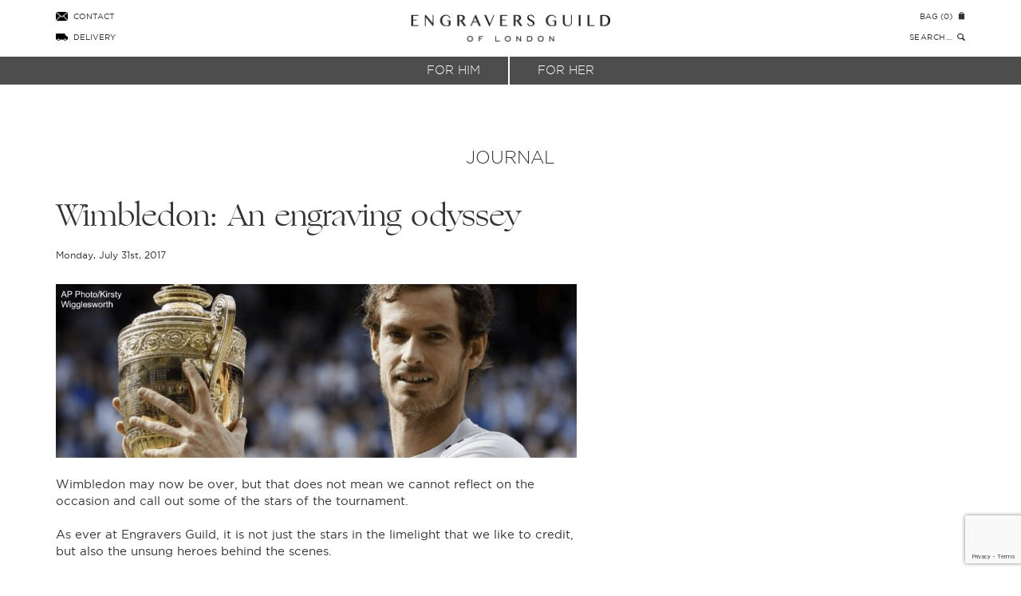

--- FILE ---
content_type: text/html; charset=UTF-8
request_url: https://www.engraversguild.co.uk/journal/wimbledon-engraving-odyssey/
body_size: 15829
content:
<!DOCTYPE HTML> <!--[if IEMobile 7 ]><html class="no-js iem7" manifest="default.appcache?v=1"><![endif]--> <!--[if lt IE 7 ]><html class="no-js ie6" lang="en-GB"><![endif]--> <!--[if IE 7 ]><html class="no-js ie7" lang="en-GB"><![endif]--> <!--[if IE 8 ]><html class="no-js ie8" lang="en-GB"><![endif]--> <!--[if (gte IE 9)|(gt IEMobile 7)|!(IEMobile)|!(IE)]><!--><html class="no-js" lang="en-GB"> <!--<![endif]--><head profile="http://gmpg.org/xfn/11"><meta http-equiv="Content-Type" content="text/html; charset=UTF-8" /><meta http-equiv="X-UA-Compatible" content="IE=edge"><meta name="viewport" content="width=device-width, initial-scale=1, maximum-scale=5"><meta name="p:domain_verify" content="8eeb4f4e19c808b495b6681f77b4d53c"><meta name="facebook-domain-verification" content="izzpchfmtxjvw5cgfju6sgf2vmcbws" /><link rel="dns-prefetch" href="https://googleads.g.doubleclick.net" /><link rel="dns-prefetch" href="https://stats.g.doubleclick.net" /><link rel="dns-prefetch" href="https://www.googleadservices.com" /><link rel="dns-prefetch" href="https://www.google-analytics.com" /><link rel="dns-prefetch" href="https://connect.facebook.net" /><link rel="dns-prefetch" href="https://www.facebook.com" /><link rel="dns-prefetch" href="https://ssl.google-analytics.com" /><link rel="preconnect" href="https://register.feefo.com" /><link rel="preconnect" href="https://api.feefo.com" /><link rel="preload" href="https://www.engraversguild.co.uk/wp-content/themes/eg/build/fonts/eg-font.woff?mzow9h" as="font" /><link rel="preload" href="https://www.engraversguild.co.uk/wp-content/themes/eg/build/fonts/gotham/gotham-book-webfont.woff" as="font" /><link rel="preload" href="https://www.engraversguild.co.uk/wp-content/themes/eg/build/fonts/gotham/gotham-light-webfont.woff" as="font" /><link rel="preload" href="https://www.engraversguild.co.uk/wp-content/themes/eg/build/fonts/gotham/gotham-medium-webfont.woff" as="font" /><link rel="preload" href="https://www.engraversguild.co.uk/wp-content/themes/eg/build/fonts/bodoni72/bodoni-seventytwo-itc-book.woff" as="font" /><link rel="preload" href="https://www.engraversguild.co.uk/wp-content/themes/eg/build/fonts/dancing-script-v14-latin-regular.woff2" as="font" /><link rel="preload" href="https://www.engraversguild.co.uk/wp-content/themes/eg/build/fonts/gill-sans-mt-light.woff2" as="font" /><title>Wimbledon: An engraving odyssey</title> <!--[if lt IE 9]> <script src="https://oss.maxcdn.com/html5shiv/3.7.2/html5shiv.min.js"></script> <script src="https://oss.maxcdn.com/respond/1.4.2/respond.min.js"></script> <![endif]--><link rel="alternate" type="application/rss+xml" title="Engravers Guild RSS Feed" href="https://www.engraversguild.co.uk/feed/" /><link rel="alternate" type="application/atom+xml" title="Engravers Guild Atom Feed" href="https://www.engraversguild.co.uk/feed/atom/" /><link rel="pingback" href="https://www.engraversguild.co.uk/xmlrpc.php" /><link rel="icon" href="https://www.engraversguild.co.uk/favicon.png" />  <script defer src="https://www.googletagmanager.com/gtag/js?id=AW-947352124"></script> <script>window.dataLayer = window.dataLayer || [];
	function gtag(){dataLayer.push(arguments);}
	gtag('js', new Date());

	gtag('config', 'AW-947352124');</script> <style>img:is([sizes="auto" i], [sizes^="auto," i]) { contain-intrinsic-size: 3000px 1500px }</style> <script data-cfasync="false" data-pagespeed-no-defer>var gtm4wp_datalayer_name = "dataLayer";
	var dataLayer = dataLayer || [];
	const gtm4wp_use_sku_instead = 1;
	const gtm4wp_currency = 'GBP';
	const gtm4wp_product_per_impression = 10;
	const gtm4wp_clear_ecommerce = false;
	const gtm4wp_datalayer_max_timeout = 2000;</script> <link rel="canonical" href="https://www.engraversguild.co.uk/journal/wimbledon-engraving-odyssey/" /><meta name="description" content="Wimbledon may now be over, but that does not mean we cannot reflect on the occasion and call out some of the stars of the tournament. As ever at Engravers Guild…" /><meta property="og:type" content="article" /><meta property="og:locale" content="en_GB" /><meta property="og:site_name" content="Engravers Guild" /><meta property="og:title" content="Wimbledon: An engraving odyssey" /><meta property="og:description" content="Wimbledon may now be over, but that does not mean we cannot reflect on the occasion and call out some of the stars of the tournament. As ever at Engravers Guild, it is not just the stars in the…" /><meta property="og:url" content="https://www.engraversguild.co.uk/journal/wimbledon-engraving-odyssey/" /><meta property="og:image" content="https://www.engraversguild.co.uk/wp-content/uploads/2016/07/Murray-engraved-wimbledon-trophy.png" /><meta property="og:image:width" content="1500" /><meta property="og:image:height" content="501" /><meta property="og:image:alt" content="Murray engraved wimbledon trophy" /><meta property="article:published_time" content="2017-07-31T16:08:41+00:00" /><meta property="article:modified_time" content="2017-10-25T17:26:28+00:00" /><meta name="twitter:card" content="summary_large_image" /><meta name="twitter:title" content="Wimbledon: An engraving odyssey" /><meta name="twitter:description" content="Wimbledon may now be over, but that does not mean we cannot reflect on the occasion and call out some of the stars of the tournament. As ever at Engravers Guild, it is not just the stars in the…" /><meta name="twitter:image" content="https://www.engraversguild.co.uk/wp-content/uploads/2016/07/Murray-engraved-wimbledon-trophy.png" /><meta name="twitter:image:alt" content="Murray engraved wimbledon trophy" /> <script type="application/ld+json">{"@context":"https://schema.org","@graph":[{"@type":"WebSite","@id":"https://www.engraversguild.co.uk/#/schema/WebSite","url":"https://www.engraversguild.co.uk/","name":"Engravers Guild","description":"Of London","inLanguage":"en-GB","potentialAction":{"@type":"SearchAction","target":{"@type":"EntryPoint","urlTemplate":"https://www.engraversguild.co.uk/search/{search_term_string}/"},"query-input":"required name=search_term_string"},"publisher":{"@type":"Organization","@id":"https://www.engraversguild.co.uk/#/schema/Organization","name":"Engravers Guild","url":"https://www.engraversguild.co.uk/"}},{"@type":"WebPage","@id":"https://www.engraversguild.co.uk/journal/wimbledon-engraving-odyssey/","url":"https://www.engraversguild.co.uk/journal/wimbledon-engraving-odyssey/","name":"Wimbledon: An engraving odyssey","description":"Wimbledon may now be over, but that does not mean we cannot reflect on the occasion and call out some of the stars of the tournament. As ever at Engravers Guild…","inLanguage":"en-GB","isPartOf":{"@id":"https://www.engraversguild.co.uk/#/schema/WebSite"},"breadcrumb":{"@type":"BreadcrumbList","@id":"https://www.engraversguild.co.uk/#/schema/BreadcrumbList","itemListElement":[{"@type":"ListItem","position":1,"item":"https://www.engraversguild.co.uk/","name":"Engravers Guild"},{"@type":"ListItem","position":2,"item":"https://www.engraversguild.co.uk/journal/","name":"Archives: Journals"},{"@type":"ListItem","position":3,"name":"Wimbledon: An engraving odyssey"}]},"potentialAction":{"@type":"ReadAction","target":"https://www.engraversguild.co.uk/journal/wimbledon-engraving-odyssey/"},"datePublished":"2017-07-31T16:08:41+00:00","dateModified":"2017-10-25T17:26:28+00:00"}]}</script> <link rel='dns-prefetch' href='//static.klaviyo.com' /><link rel='dns-prefetch' href='//static.addtoany.com' /><link rel='dns-prefetch' href='//www.engraversguild.co.uk' /><link rel='dns-prefetch' href='//www.dwin1.com' />  <script type="application/ld+json" class="schema-premium">{"@context":"https:\/\/schema.org","@type":"BreadcrumbList","@id":"https:\/\/www.engraversguild.co.uk\/journal\/wimbledon-engraving-odyssey\/#breadcrumb","url":"https:\/\/www.engraversguild.co.uk\/journal\/wimbledon-engraving-odyssey\/","name":"Breadcrumb","itemListElement":[{"@type":"ListItem","position":1,"item":{"@type":"WebPage","@id":"https:\/\/www.engraversguild.co.uk#webpage","url":"https:\/\/www.engraversguild.co.uk","name":"Home"}},{"@type":"ListItem","position":2,"item":{"@type":"WebPage","@id":"https:\/\/www.engraversguild.co.uk\/journal\/#webpage","url":"https:\/\/www.engraversguild.co.uk\/journal\/","name":"Journals"}},{"@type":"ListItem","position":3,"item":{"@type":"WebPage","@id":"https:\/\/www.engraversguild.co.uk\/journal\/wimbledon-engraving-odyssey\/#webpage","url":"https:\/\/www.engraversguild.co.uk\/journal\/wimbledon-engraving-odyssey\/","name":"Wimbledon: An engraving odyssey","image":"https:\/\/www.engraversguild.co.uk\/wp-content\/uploads\/2016\/07\/Murray-engraved-wimbledon-trophy.png"}}]}</script><style id='classic-theme-styles-inline-css' type='text/css'>/*! This file is auto-generated */
.wp-block-button__link{color:#fff;background-color:#32373c;border-radius:9999px;box-shadow:none;text-decoration:none;padding:calc(.667em + 2px) calc(1.333em + 2px);font-size:1.125em}.wp-block-file__button{background:#32373c;color:#fff;text-decoration:none}</style><style id='global-styles-inline-css' type='text/css'>:root{--wp--preset--aspect-ratio--square: 1;--wp--preset--aspect-ratio--4-3: 4/3;--wp--preset--aspect-ratio--3-4: 3/4;--wp--preset--aspect-ratio--3-2: 3/2;--wp--preset--aspect-ratio--2-3: 2/3;--wp--preset--aspect-ratio--16-9: 16/9;--wp--preset--aspect-ratio--9-16: 9/16;--wp--preset--color--black: #000000;--wp--preset--color--cyan-bluish-gray: #abb8c3;--wp--preset--color--white: #ffffff;--wp--preset--color--pale-pink: #f78da7;--wp--preset--color--vivid-red: #cf2e2e;--wp--preset--color--luminous-vivid-orange: #ff6900;--wp--preset--color--luminous-vivid-amber: #fcb900;--wp--preset--color--light-green-cyan: #7bdcb5;--wp--preset--color--vivid-green-cyan: #00d084;--wp--preset--color--pale-cyan-blue: #8ed1fc;--wp--preset--color--vivid-cyan-blue: #0693e3;--wp--preset--color--vivid-purple: #9b51e0;--wp--preset--gradient--vivid-cyan-blue-to-vivid-purple: linear-gradient(135deg,rgba(6,147,227,1) 0%,rgb(155,81,224) 100%);--wp--preset--gradient--light-green-cyan-to-vivid-green-cyan: linear-gradient(135deg,rgb(122,220,180) 0%,rgb(0,208,130) 100%);--wp--preset--gradient--luminous-vivid-amber-to-luminous-vivid-orange: linear-gradient(135deg,rgba(252,185,0,1) 0%,rgba(255,105,0,1) 100%);--wp--preset--gradient--luminous-vivid-orange-to-vivid-red: linear-gradient(135deg,rgba(255,105,0,1) 0%,rgb(207,46,46) 100%);--wp--preset--gradient--very-light-gray-to-cyan-bluish-gray: linear-gradient(135deg,rgb(238,238,238) 0%,rgb(169,184,195) 100%);--wp--preset--gradient--cool-to-warm-spectrum: linear-gradient(135deg,rgb(74,234,220) 0%,rgb(151,120,209) 20%,rgb(207,42,186) 40%,rgb(238,44,130) 60%,rgb(251,105,98) 80%,rgb(254,248,76) 100%);--wp--preset--gradient--blush-light-purple: linear-gradient(135deg,rgb(255,206,236) 0%,rgb(152,150,240) 100%);--wp--preset--gradient--blush-bordeaux: linear-gradient(135deg,rgb(254,205,165) 0%,rgb(254,45,45) 50%,rgb(107,0,62) 100%);--wp--preset--gradient--luminous-dusk: linear-gradient(135deg,rgb(255,203,112) 0%,rgb(199,81,192) 50%,rgb(65,88,208) 100%);--wp--preset--gradient--pale-ocean: linear-gradient(135deg,rgb(255,245,203) 0%,rgb(182,227,212) 50%,rgb(51,167,181) 100%);--wp--preset--gradient--electric-grass: linear-gradient(135deg,rgb(202,248,128) 0%,rgb(113,206,126) 100%);--wp--preset--gradient--midnight: linear-gradient(135deg,rgb(2,3,129) 0%,rgb(40,116,252) 100%);--wp--preset--font-size--small: 13px;--wp--preset--font-size--medium: 20px;--wp--preset--font-size--large: 36px;--wp--preset--font-size--x-large: 42px;--wp--preset--spacing--20: 0.44rem;--wp--preset--spacing--30: 0.67rem;--wp--preset--spacing--40: 1rem;--wp--preset--spacing--50: 1.5rem;--wp--preset--spacing--60: 2.25rem;--wp--preset--spacing--70: 3.38rem;--wp--preset--spacing--80: 5.06rem;--wp--preset--shadow--natural: 6px 6px 9px rgba(0, 0, 0, 0.2);--wp--preset--shadow--deep: 12px 12px 50px rgba(0, 0, 0, 0.4);--wp--preset--shadow--sharp: 6px 6px 0px rgba(0, 0, 0, 0.2);--wp--preset--shadow--outlined: 6px 6px 0px -3px rgba(255, 255, 255, 1), 6px 6px rgba(0, 0, 0, 1);--wp--preset--shadow--crisp: 6px 6px 0px rgba(0, 0, 0, 1);}:where(.is-layout-flex){gap: 0.5em;}:where(.is-layout-grid){gap: 0.5em;}body .is-layout-flex{display: flex;}.is-layout-flex{flex-wrap: wrap;align-items: center;}.is-layout-flex > :is(*, div){margin: 0;}body .is-layout-grid{display: grid;}.is-layout-grid > :is(*, div){margin: 0;}:where(.wp-block-columns.is-layout-flex){gap: 2em;}:where(.wp-block-columns.is-layout-grid){gap: 2em;}:where(.wp-block-post-template.is-layout-flex){gap: 1.25em;}:where(.wp-block-post-template.is-layout-grid){gap: 1.25em;}.has-black-color{color: var(--wp--preset--color--black) !important;}.has-cyan-bluish-gray-color{color: var(--wp--preset--color--cyan-bluish-gray) !important;}.has-white-color{color: var(--wp--preset--color--white) !important;}.has-pale-pink-color{color: var(--wp--preset--color--pale-pink) !important;}.has-vivid-red-color{color: var(--wp--preset--color--vivid-red) !important;}.has-luminous-vivid-orange-color{color: var(--wp--preset--color--luminous-vivid-orange) !important;}.has-luminous-vivid-amber-color{color: var(--wp--preset--color--luminous-vivid-amber) !important;}.has-light-green-cyan-color{color: var(--wp--preset--color--light-green-cyan) !important;}.has-vivid-green-cyan-color{color: var(--wp--preset--color--vivid-green-cyan) !important;}.has-pale-cyan-blue-color{color: var(--wp--preset--color--pale-cyan-blue) !important;}.has-vivid-cyan-blue-color{color: var(--wp--preset--color--vivid-cyan-blue) !important;}.has-vivid-purple-color{color: var(--wp--preset--color--vivid-purple) !important;}.has-black-background-color{background-color: var(--wp--preset--color--black) !important;}.has-cyan-bluish-gray-background-color{background-color: var(--wp--preset--color--cyan-bluish-gray) !important;}.has-white-background-color{background-color: var(--wp--preset--color--white) !important;}.has-pale-pink-background-color{background-color: var(--wp--preset--color--pale-pink) !important;}.has-vivid-red-background-color{background-color: var(--wp--preset--color--vivid-red) !important;}.has-luminous-vivid-orange-background-color{background-color: var(--wp--preset--color--luminous-vivid-orange) !important;}.has-luminous-vivid-amber-background-color{background-color: var(--wp--preset--color--luminous-vivid-amber) !important;}.has-light-green-cyan-background-color{background-color: var(--wp--preset--color--light-green-cyan) !important;}.has-vivid-green-cyan-background-color{background-color: var(--wp--preset--color--vivid-green-cyan) !important;}.has-pale-cyan-blue-background-color{background-color: var(--wp--preset--color--pale-cyan-blue) !important;}.has-vivid-cyan-blue-background-color{background-color: var(--wp--preset--color--vivid-cyan-blue) !important;}.has-vivid-purple-background-color{background-color: var(--wp--preset--color--vivid-purple) !important;}.has-black-border-color{border-color: var(--wp--preset--color--black) !important;}.has-cyan-bluish-gray-border-color{border-color: var(--wp--preset--color--cyan-bluish-gray) !important;}.has-white-border-color{border-color: var(--wp--preset--color--white) !important;}.has-pale-pink-border-color{border-color: var(--wp--preset--color--pale-pink) !important;}.has-vivid-red-border-color{border-color: var(--wp--preset--color--vivid-red) !important;}.has-luminous-vivid-orange-border-color{border-color: var(--wp--preset--color--luminous-vivid-orange) !important;}.has-luminous-vivid-amber-border-color{border-color: var(--wp--preset--color--luminous-vivid-amber) !important;}.has-light-green-cyan-border-color{border-color: var(--wp--preset--color--light-green-cyan) !important;}.has-vivid-green-cyan-border-color{border-color: var(--wp--preset--color--vivid-green-cyan) !important;}.has-pale-cyan-blue-border-color{border-color: var(--wp--preset--color--pale-cyan-blue) !important;}.has-vivid-cyan-blue-border-color{border-color: var(--wp--preset--color--vivid-cyan-blue) !important;}.has-vivid-purple-border-color{border-color: var(--wp--preset--color--vivid-purple) !important;}.has-vivid-cyan-blue-to-vivid-purple-gradient-background{background: var(--wp--preset--gradient--vivid-cyan-blue-to-vivid-purple) !important;}.has-light-green-cyan-to-vivid-green-cyan-gradient-background{background: var(--wp--preset--gradient--light-green-cyan-to-vivid-green-cyan) !important;}.has-luminous-vivid-amber-to-luminous-vivid-orange-gradient-background{background: var(--wp--preset--gradient--luminous-vivid-amber-to-luminous-vivid-orange) !important;}.has-luminous-vivid-orange-to-vivid-red-gradient-background{background: var(--wp--preset--gradient--luminous-vivid-orange-to-vivid-red) !important;}.has-very-light-gray-to-cyan-bluish-gray-gradient-background{background: var(--wp--preset--gradient--very-light-gray-to-cyan-bluish-gray) !important;}.has-cool-to-warm-spectrum-gradient-background{background: var(--wp--preset--gradient--cool-to-warm-spectrum) !important;}.has-blush-light-purple-gradient-background{background: var(--wp--preset--gradient--blush-light-purple) !important;}.has-blush-bordeaux-gradient-background{background: var(--wp--preset--gradient--blush-bordeaux) !important;}.has-luminous-dusk-gradient-background{background: var(--wp--preset--gradient--luminous-dusk) !important;}.has-pale-ocean-gradient-background{background: var(--wp--preset--gradient--pale-ocean) !important;}.has-electric-grass-gradient-background{background: var(--wp--preset--gradient--electric-grass) !important;}.has-midnight-gradient-background{background: var(--wp--preset--gradient--midnight) !important;}.has-small-font-size{font-size: var(--wp--preset--font-size--small) !important;}.has-medium-font-size{font-size: var(--wp--preset--font-size--medium) !important;}.has-large-font-size{font-size: var(--wp--preset--font-size--large) !important;}.has-x-large-font-size{font-size: var(--wp--preset--font-size--x-large) !important;}
:where(.wp-block-post-template.is-layout-flex){gap: 1.25em;}:where(.wp-block-post-template.is-layout-grid){gap: 1.25em;}
:where(.wp-block-columns.is-layout-flex){gap: 2em;}:where(.wp-block-columns.is-layout-grid){gap: 2em;}
:root :where(.wp-block-pullquote){font-size: 1.5em;line-height: 1.6;}</style><link rel='stylesheet' id='contact-form-7-css' href='https://www.engraversguild.co.uk/wp-content/cache/autoptimize/css/autoptimize_single_64ac31699f5326cb3c76122498b76f66.css' type='text/css' media='all' /><link rel="preload" as="style" onload="this.onload=null;this.rel='stylesheet'" id="woocommerce-layout" href="https://www.engraversguild.co.uk/wp-content/cache/autoptimize/css/autoptimize_single_e98f5279cacaef826050eb2595082e77.css" type="text/css" media="all" /><link rel='stylesheet' id='woocommerce-general-css' href='https://www.engraversguild.co.uk/wp-content/cache/autoptimize/css/autoptimize_single_0a5cfa15a1c3bce6319a071a84e71e83.css' type='text/css' media='all' /><style id='woocommerce-inline-inline-css' type='text/css'>.woocommerce form .form-row .required { visibility: visible; }</style><link rel='stylesheet' id='wc-bis-css-css' href='https://www.engraversguild.co.uk/wp-content/cache/autoptimize/css/autoptimize_single_d3542cc94a3195a5366aa418414c1e9c.css' type='text/css' media='all' /><link rel='stylesheet' id='wpzoom-wc-spi-style-css' href='https://www.engraversguild.co.uk/wp-content/cache/autoptimize/css/autoptimize_single_9068dcb34c13ac505fc71c6cebc71d4f.css' type='text/css' media='all' /><link rel='stylesheet' id='se_styles-css' href='https://www.engraversguild.co.uk/wp-content/cache/autoptimize/css/autoptimize_single_fbd82e8e42dbc2456a3d2905f5cc783c.css' type='text/css' media='' /><link rel="preload" as="style" onload="this.onload=null;this.rel='stylesheet'" id="addtoany" href="https://www.engraversguild.co.uk/wp-content/plugins/add-to-any/addtoany.min.css" type="text/css" media="all" /><link rel='stylesheet' id='eg-bootstrap-css-css' href='https://www.engraversguild.co.uk/wp-content/cache/autoptimize/css/autoptimize_single_be5ae2f735d5c8a0091849da93c627ca.css' type='text/css' media='all' /><link rel="preload" as="style" onload="this.onload=null;this.rel='stylesheet'" id="eg-fonts-css" href="https://www.engraversguild.co.uk/wp-content/cache/autoptimize/css/autoptimize_single_4e902e66c7725fb7e8196d5206f45140.css" type="text/css" media="all" /><link rel='stylesheet' id='eg-style-css-css' href='https://www.engraversguild.co.uk/wp-content/cache/autoptimize/css/autoptimize_single_635292cf3b404c900892dcff22a906cf.css' type='text/css' media='all' /><link rel="preload" as="style" onload="this.onload=null;this.rel='stylesheet'" id="eg-custom-css" href="https://www.engraversguild.co.uk/wp-content/cache/autoptimize/css/autoptimize_single_b08cd0f87cba4b473fe0bed7fd0969ce.css" type="text/css" media="all" /><link rel="preload" as="style" onload="this.onload=null;this.rel='stylesheet'" id="eg-vendor-css" href="https://www.engraversguild.co.uk/wp-content/cache/autoptimize/css/autoptimize_single_0d68efd50eb1605606ea9df844dbb163.css" type="text/css" media="all" /> <script type="text/javascript" id="addtoany-core-js-before">window.a2a_config=window.a2a_config||{};a2a_config.callbacks=[];a2a_config.overlays=[];a2a_config.templates={};a2a_localize = {
	Share: "Share",
	Save: "Save",
	Subscribe: "Subscribe",
	Email: "Email",
	Bookmark: "Bookmark",
	ShowAll: "Show All",
	ShowLess: "Show less",
	FindServices: "Find service(s)",
	FindAnyServiceToAddTo: "Instantly find any service to add to",
	PoweredBy: "Powered by",
	ShareViaEmail: "Share via email",
	SubscribeViaEmail: "Subscribe via email",
	BookmarkInYourBrowser: "Bookmark in your browser",
	BookmarkInstructions: "Press Ctrl+D or \u2318+D to bookmark this page",
	AddToYourFavorites: "Add to your favourites",
	SendFromWebOrProgram: "Send from any email address or email program",
	EmailProgram: "Email program",
	More: "More&#8230;",
	ThanksForSharing: "Thanks for sharing!",
	ThanksForFollowing: "Thanks for following!"
};</script> <script type="text/javascript" defer src="https://static.addtoany.com/menu/page.js" id="addtoany-core-js"></script> <script type="text/javascript" src="https://www.engraversguild.co.uk/wp-includes/js/jquery/jquery.min.js" id="jquery-core-js"></script> <script defer type="text/javascript" src="https://www.engraversguild.co.uk/wp-includes/js/jquery/jquery-migrate.min.js" id="jquery-migrate-js"></script> <script type="text/javascript" defer src="https://www.engraversguild.co.uk/wp-content/plugins/add-to-any/addtoany.min.js" id="addtoany-jquery-js"></script> <script type="text/javascript" src="https://www.engraversguild.co.uk/wp-includes/js/dist/hooks.min.js" id="wp-hooks-js"></script> <script type="text/javascript" src="https://www.engraversguild.co.uk/wp-content/plugins/woocommerce/assets/js/jquery-blockui/jquery.blockUI.min.js" id="wc-jquery-blockui-js" defer="defer" data-wp-strategy="defer"></script> <script type="text/javascript" id="wc-add-to-cart-js-extra">var wc_add_to_cart_params = {"ajax_url":"\/wp-admin\/admin-ajax.php","wc_ajax_url":"\/?wc-ajax=%%endpoint%%","i18n_view_cart":"View basket","cart_url":"https:\/\/www.engraversguild.co.uk\/bag\/","is_cart":"","cart_redirect_after_add":"yes"};</script> <script type="text/javascript" src="https://www.engraversguild.co.uk/wp-content/plugins/woocommerce/assets/js/frontend/add-to-cart.min.js" id="wc-add-to-cart-js" defer="defer" data-wp-strategy="defer"></script> <script type="text/javascript" src="https://www.engraversguild.co.uk/wp-content/plugins/woocommerce/assets/js/js-cookie/js.cookie.min.js" id="wc-js-cookie-js" defer="defer" data-wp-strategy="defer"></script> <script type="text/javascript" id="woocommerce-js-extra">var woocommerce_params = {"ajax_url":"\/wp-admin\/admin-ajax.php","wc_ajax_url":"\/?wc-ajax=%%endpoint%%","i18n_password_show":"Show password","i18n_password_hide":"Hide password"};</script> <script type="text/javascript" src="https://www.engraversguild.co.uk/wp-content/plugins/woocommerce/assets/js/frontend/woocommerce.min.js" id="woocommerce-js" defer="defer" data-wp-strategy="defer"></script> <script defer type="text/javascript" src="https://www.engraversguild.co.uk/wp-content/cache/autoptimize/js/autoptimize_single_5819ab573943b5fb225afd08eb720b7a.js" id="pmTPTrack-js"></script> <script type="text/javascript" id="wpm-js-extra">var wpm = {"ajax_url":"https:\/\/www.engraversguild.co.uk\/wp-admin\/admin-ajax.php","root":"https:\/\/www.engraversguild.co.uk\/wp-json\/","nonce_wp_rest":"630b5cf814","nonce_ajax":"13bd261487"};</script> <script defer type="text/javascript" src="https://www.engraversguild.co.uk/wp-content/plugins/pixel-manager-pro-for-woocommerce/js/public/wpm-public__premium_only.p1.min.js" id="wpm-js"></script> <script type="text/javascript" id="wc-settings-dep-in-header-js-after">console.warn( "Scripts that have a dependency on [wc-settings, wc-blocks-checkout] must be loaded in the footer, klaviyo-klaviyo-checkout-block-editor-script was registered to load in the header, but has been switched to load in the footer instead. See https://github.com/woocommerce/woocommerce-gutenberg-products-block/pull/5059" );
console.warn( "Scripts that have a dependency on [wc-settings, wc-blocks-checkout] must be loaded in the footer, klaviyo-klaviyo-checkout-block-view-script was registered to load in the header, but has been switched to load in the footer instead. See https://github.com/woocommerce/woocommerce-gutenberg-products-block/pull/5059" );</script> <link rel="https://api.w.org/" href="https://www.engraversguild.co.uk/wp-json/" /><link rel="EditURI" type="application/rsd+xml" title="RSD" href="https://www.engraversguild.co.uk/xmlrpc.php?rsd" /><link rel="alternate" title="oEmbed (JSON)" type="application/json+oembed" href="https://www.engraversguild.co.uk/wp-json/oembed/1.0/embed?url=https%3A%2F%2Fwww.engraversguild.co.uk%2Fjournal%2Fwimbledon-engraving-odyssey%2F" /><link rel="alternate" title="oEmbed (XML)" type="text/xml+oembed" href="https://www.engraversguild.co.uk/wp-json/oembed/1.0/embed?url=https%3A%2F%2Fwww.engraversguild.co.uk%2Fjournal%2Fwimbledon-engraving-odyssey%2F&#038;format=xml" /> <script>var el_i13_login_captcha=null; var el_i13_register_captcha=null;</script> 
 <script data-cfasync="false" data-pagespeed-no-defer type="text/javascript">var dataLayer_content = {"pagePostType":"journal","pagePostType2":"single-journal","pagePostAuthor":"Elliot","cartContent":{"totals":{"applied_coupons":[],"discount_total":0,"subtotal":0,"total":0},"items":[]}};
	dataLayer.push( dataLayer_content );</script> <script data-cfasync="false" data-pagespeed-no-defer type="text/javascript">(function(w,d,s,l,i){w[l]=w[l]||[];w[l].push({'gtm.start':
new Date().getTime(),event:'gtm.js'});var f=d.getElementsByTagName(s)[0],
j=d.createElement(s),dl=l!='dataLayer'?'&l='+l:'';j.async=true;j.src=
'//www.googletagmanager.com/gtm.js?id='+i+dl;f.parentNode.insertBefore(j,f);
})(window,document,'script','dataLayer','GTM-NSX735N');</script>  <script>function _pm_executeGtag() {
    const scriptExists = document.querySelector('script[src="https://www.googletagmanager.com/gtag/js?id=G-DM2189X4F8"]');

    if (scriptExists) {
      
  window.dataLayer = window.dataLayer || [];
  function gtag(){dataLayer.push(arguments);}

  gtag('config', 'G-DM2189X4F8');
  gtag('config', 'G-RVDBG8421F');

    } else {
      const script = document.createElement('script');
      script.async = true;
      script.id = 'profitmetrics-ga4-script-G-DM2189X4F8';
      script.src = 'https://www.googletagmanager.com/gtag/js?id=G-DM2189X4F8';
      document.head.appendChild(script);

      script.addEventListener('load', function() {
        
  window.dataLayer = window.dataLayer || [];
  function gtag(){dataLayer.push(arguments);}

  gtag('config', 'G-DM2189X4F8');
  gtag('config', 'G-RVDBG8421F');

      });
    }
  }


  _pm_executeGtag();</script>  <noscript><style>.woocommerce-product-gallery{ opacity: 1 !important; }</style></noscript><meta name="generator" content="Elementor 3.34.1; features: e_font_icon_svg, additional_custom_breakpoints; settings: css_print_method-external, google_font-enabled, font_display-swap">  <script data-cfasync="false">window.wpmDataLayer = window.wpmDataLayer || {};
			window.wpmDataLayer = Object.assign(window.wpmDataLayer, {"cart":{},"cart_item_keys":{},"version":{"number":"1.49.2","pro":true,"eligible_for_updates":true,"distro":"fms","beta":false,"show":true},"pixels":{"google":{"linker":{"settings":null},"user_id":false,"ads":{"conversion_ids":{"AW-947352124":"44FPCNzWs4EYELzk3cMD"},"dynamic_remarketing":{"status":true,"id_type":"sku","send_events_with_parent_ids":true},"google_business_vertical":"retail","phone_conversion_number":"","phone_conversion_label":""},"analytics":{"ga4":{"measurement_id":"G-YV2WCL7EB9","parameters":{},"mp_active":false,"debug_mode":false,"page_load_time_tracking":false},"id_type":"post_id"},"tag_id":"AW-947352124","tag_id_suppressed":[],"tag_gateway":{"measurement_path":""},"tcf_support":false,"consent_mode":{"is_active":false,"wait_for_update":500,"ads_data_redaction":false,"url_passthrough":true},"enhanced_conversions":{"is_active":true}}},"shop":{"list_name":"","list_id":"","page_type":"","currency":"GBP","selectors":{"addToCart":[],"beginCheckout":[]},"order_duplication_prevention":true,"view_item_list_trigger":{"test_mode":false,"background_color":"green","opacity":0.5,"repeat":true,"timeout":1000,"threshold":0.8},"variations_output":true,"session_active":true},"page":{"id":3237,"title":"Wimbledon: An engraving odyssey","type":"journal","categories":[],"parent":{"id":0,"title":"Wimbledon: An engraving odyssey","type":"journal","categories":[]}},"general":{"user_logged_in":false,"scroll_tracking_thresholds":[],"page_id":3237,"exclude_domains":[],"server_2_server":{"active":false,"ip_exclude_list":[],"pageview_event_s2s":{"is_active":false,"pixels":[]}},"consent_management":{"explicit_consent":false},"lazy_load_pmw":false}});</script> <style>.e-con.e-parent:nth-of-type(n+4):not(.e-lazyloaded):not(.e-no-lazyload),
				.e-con.e-parent:nth-of-type(n+4):not(.e-lazyloaded):not(.e-no-lazyload) * {
					background-image: none !important;
				}
				@media screen and (max-height: 1024px) {
					.e-con.e-parent:nth-of-type(n+3):not(.e-lazyloaded):not(.e-no-lazyload),
					.e-con.e-parent:nth-of-type(n+3):not(.e-lazyloaded):not(.e-no-lazyload) * {
						background-image: none !important;
					}
				}
				@media screen and (max-height: 640px) {
					.e-con.e-parent:nth-of-type(n+2):not(.e-lazyloaded):not(.e-no-lazyload),
					.e-con.e-parent:nth-of-type(n+2):not(.e-lazyloaded):not(.e-no-lazyload) * {
						background-image: none !important;
					}
				}</style><style>.algolia-search-highlight {
				background-color: #fffbcc;
				border-radius: 2px;
				font-style: normal;
			}</style><!--[if IE 8]><link href="https://www.engraversguild.co.uk/wp-content/themes/eg/css/styleIE8.css" rel="stylesheet" type="text/css" /> <![endif]-->  <script>var productPopupDelay = 12;</script> </head><body class="wp-singular journal-template-default single single-journal postid-3237 wp-theme-eg theme-eg woocommerce-no-js elementor-default elementor-kit-289617"> <noscript><iframe src="https://www.googletagmanager.com/ns.html?id=GTM-NSX735N" height="0" width="0" style="display:none;visibility:hidden" aria-hidden="true"></iframe></noscript><div class="wrapper"><div class="header--mobile visible-xs-block"> <a href="#" class='header--mobile--toggle js-header--mobile--toggle eg-icon-menu'> <span class="screen-reader-text">Open Menu</span> </a> <a href="https://www.engraversguild.co.uk/" class="mobile-logo"><noscript><img src="https://www.engraversguild.co.uk/wp-content/themes/eg/images/dist/logo-mobile.png" class="header--mobile__logo" alt="Engravers Guild" width="186" height="26" /></noscript><img src='data:image/svg+xml,%3Csvg%20xmlns=%22http://www.w3.org/2000/svg%22%20viewBox=%220%200%20186%2026%22%3E%3C/svg%3E' data-src="https://www.engraversguild.co.uk/wp-content/themes/eg/images/dist/logo-mobile.png" class="lazyload header--mobile__logo" alt="Engravers Guild" width="186" height="26" /></a> <a href="https://www.engraversguild.co.uk/bag/" class='header--mobile__bag eg-icon-bag'>0</a></div><div class="mobile-menu visible-xs-block"><div class="mobile-menu__header"><div class="mobile-menu__search-container"><div class="mobile-menu__search"><form role="search" method="get" id="searchform_0" action="https://www.engraversguild.co.uk/"><div class="eg-search-form"> <input type="text" name="s" placeholder="Search…" value="" /> <button type="submit" class="eg-search-form__submit" disabled><span class="eg-icon-search"></span><span class="screen-reader-text">Search</span></button> <input type="hidden" name="post_type" value="product" /></div></form></div> <a href="#" class='header--mobile__search eg-icon-search'> <span class="screen-reader-text">Toggle search</span> </a></div> <a href="https://www.engraversguild.co.uk/bag/" class='header--mobile__bag eg-icon-bag'>0</a></div><div class="mobile-menu__flex"><div class="mobile-menu__main"><div class="mobile-menu__section"><ul><li class="mobile-menu__top-level"> <a href="https://www.engraversguild.co.uk/for-him/">For Him</a><ul><li class="mobile-menu__sub-level"> <a href="#">Gifts by Product Category</a> <span class="mobile-submenu-toggle">+</span><ul id="menu-for-him-categories" class="menu"><li id="menu-item-74370" class="menu-item menu-item-type-taxonomy menu-item-object-product_cat menu-item-74370"><a href="https://www.engraversguild.co.uk/personalised-hip-flasks/">Personalised Hip Flasks</a></li><li id="menu-item-74372" class="menu-item menu-item-type-taxonomy menu-item-object-product_cat menu-item-74372"><a href="https://www.engraversguild.co.uk/personalised-pocket-watches/">Personalised Pocket Watches</a></li><li id="menu-item-106456" class="menu-item menu-item-type-taxonomy menu-item-object-product_cat menu-item-106456"><a href="https://www.engraversguild.co.uk/personalised-photo-frames/">Personalised Photo Frames</a></li><li id="menu-item-104307" class="menu-item menu-item-type-taxonomy menu-item-object-product_cat menu-item-104307"><a href="https://www.engraversguild.co.uk/personalised-glasses/">Personalised Glasses</a></li><li id="menu-item-74379" class="menu-item menu-item-type-taxonomy menu-item-object-product_cat menu-item-74379"><a href="https://www.engraversguild.co.uk/personalised-wallet/">Personalised Wallet</a></li><li id="menu-item-74374" class="menu-item menu-item-type-taxonomy menu-item-object-product_cat menu-item-74374"><a href="https://www.engraversguild.co.uk/engraved-watch/">Engraved Watches</a></li><li id="menu-item-74381" class="menu-item menu-item-type-taxonomy menu-item-object-product_cat menu-item-74381"><a href="https://www.engraversguild.co.uk/engraved-cufflinks/">Personalised Cufflinks</a></li><li id="menu-item-161142" class="menu-item menu-item-type-taxonomy menu-item-object-product_cat menu-item-161142"><a href="https://www.engraversguild.co.uk/personalised-mens-necklace/">Mens Necklaces</a></li><li id="menu-item-245137" class="menu-item menu-item-type-taxonomy menu-item-object-product_cat menu-item-245137"><a href="https://www.engraversguild.co.uk/mens-lockets/">Mens Lockets</a></li><li id="menu-item-161143" class="menu-item menu-item-type-taxonomy menu-item-object-product_cat menu-item-161143"><a href="https://www.engraversguild.co.uk/personalised-mens-bracelets/">Personalised Men&#8217;s Bracelets</a></li><li id="menu-item-236153" class="menu-item menu-item-type-taxonomy menu-item-object-product_cat menu-item-236153"><a href="https://www.engraversguild.co.uk/mens-rings/">Men&#8217;s Rings</a></li><li id="menu-item-305199" class="menu-item menu-item-type-taxonomy menu-item-object-product_cat menu-item-305199"><a href="https://www.engraversguild.co.uk/mens-ashes-jewellery/">Men&#8217;s Ashes Jewellery</a></li><li id="menu-item-74373" class="menu-item menu-item-type-taxonomy menu-item-object-product_cat menu-item-74373"><a href="https://www.engraversguild.co.uk/personalised-lighters/">Personalised Lighters</a></li><li id="menu-item-320675" class="menu-item menu-item-type-taxonomy menu-item-object-product_cat menu-item-320675"><a href="https://www.engraversguild.co.uk/st-christopher-necklaces/">St Christopher Necklaces</a></li><li id="menu-item-74377" class="menu-item menu-item-type-taxonomy menu-item-object-product_cat menu-item-74377"><a href="https://www.engraversguild.co.uk/personalised-tankards/">Personalised Tankards</a></li><li id="menu-item-74378" class="menu-item menu-item-type-taxonomy menu-item-object-product_cat menu-item-74378"><a href="https://www.engraversguild.co.uk/engraved-christening/">Personalised Christening Gifts</a></li><li id="menu-item-74380" class="menu-item menu-item-type-taxonomy menu-item-object-product_cat menu-item-74380"><a href="https://www.engraversguild.co.uk/engraved-pens/">Engraved Pens</a></li><li id="menu-item-74371" class="menu-item menu-item-type-taxonomy menu-item-object-product_cat menu-item-74371"><a href="https://www.engraversguild.co.uk/personalised-money-clips/">Personalised Money Clips &amp; Tie Clips</a></li><li id="menu-item-109631" class="menu-item menu-item-type-taxonomy menu-item-object-product_cat menu-item-109631"><a href="https://www.engraversguild.co.uk/personalised-notebook/">Personalised Notebooks</a></li><li id="menu-item-168407" class="menu-item menu-item-type-taxonomy menu-item-object-product_cat menu-item-168407"><a href="https://www.engraversguild.co.uk/alcohol-hampers/">Alcohol Hampers</a></li><li id="menu-item-299538" class="menu-item menu-item-type-taxonomy menu-item-object-product_cat menu-item-299538"><a href="https://www.engraversguild.co.uk/personalised-travel-cup/">Personalised Travel Cups</a></li></ul></li><li class="mobile-menu__sub-level"> <a href="#">Gifts by Price</a> <span class="mobile-submenu-toggle">+</span><ul id="menu-for-him-gifts-by-price" class="menu"><li id="menu-item-96973" class="menu-item menu-item-type-taxonomy menu-item-object-by-price menu-item-96973"><a href="https://www.engraversguild.co.uk/by-price/under-40-for-him/">Under £40</a></li><li id="menu-item-96974" class="menu-item menu-item-type-taxonomy menu-item-object-by-price menu-item-96974"><a href="https://www.engraversguild.co.uk/by-price/from-40-to-100-for-him/">£40-£100</a></li><li id="menu-item-96975" class="menu-item menu-item-type-taxonomy menu-item-object-by-price menu-item-96975"><a href="https://www.engraversguild.co.uk/by-price/from-100-to-200-for-him/">£100-£200</a></li><li id="menu-item-96976" class="menu-item menu-item-type-taxonomy menu-item-object-by-price menu-item-96976"><a href="https://www.engraversguild.co.uk/by-price/above-200-for-him/">Above £200</a></li></ul></li><li class="mobile-menu__sub-level"> <a href="#">Gifts by Occasion</a> <span class="mobile-submenu-toggle">+</span><ul id="menu-for-him-occasions" class="menu"><li id="menu-item-74385" class="menu-item menu-item-type-taxonomy menu-item-object-occasion menu-item-74385"><a href="https://www.engraversguild.co.uk/occasion/birthday-for-him/">Birthday</a></li><li id="menu-item-74384" class="menu-item menu-item-type-taxonomy menu-item-object-occasion menu-item-74384"><a href="https://www.engraversguild.co.uk/occasion/christening-for-him/">Christening</a></li><li id="menu-item-74389" class="menu-item menu-item-type-taxonomy menu-item-object-occasion menu-item-74389"><a href="https://www.engraversguild.co.uk/occasion/anniversary-for-him/">Anniversary</a></li><li id="menu-item-74386" class="menu-item menu-item-type-taxonomy menu-item-object-occasion menu-item-74386"><a href="https://www.engraversguild.co.uk/occasion/fathers-day/">Father&#8217;s Day</a></li><li id="menu-item-74387" class="menu-item menu-item-type-taxonomy menu-item-object-occasion menu-item-74387"><a href="https://www.engraversguild.co.uk/occasion/valentines-for-him/">Valentine&#8217;s</a></li><li id="menu-item-115679" class="menu-item menu-item-type-taxonomy menu-item-object-occasion menu-item-115679"><a href="https://www.engraversguild.co.uk/occasion/graduation-for-him/">Graduation</a></li><li id="menu-item-148068" class="menu-item menu-item-type-taxonomy menu-item-object-occasion menu-item-148068"><a href="https://www.engraversguild.co.uk/occasion/retirement-gifts/">Retirement Gifts</a></li></ul></li><li class="mobile-menu__sub-level"> <a href="#">Gifts for Wedding</a> <span class="mobile-submenu-toggle">+</span><ul id="menu-for-him-wedding" class="menu"><li id="menu-item-74390" class="menu-item menu-item-type-taxonomy menu-item-object-wedding menu-item-74390"><a href="https://www.engraversguild.co.uk/wedding/gifts-for-groom/">Gifts for Groom</a></li><li id="menu-item-74391" class="menu-item menu-item-type-taxonomy menu-item-object-wedding menu-item-74391"><a href="https://www.engraversguild.co.uk/wedding/gifts-for-best-man/">Gifts for Best Man</a></li><li id="menu-item-74392" class="menu-item menu-item-type-taxonomy menu-item-object-wedding menu-item-74392"><a href="https://www.engraversguild.co.uk/wedding/gifts-for-ushers/">Gifts for Ushers</a></li><li id="menu-item-74393" class="menu-item menu-item-type-taxonomy menu-item-object-wedding menu-item-74393"><a href="https://www.engraversguild.co.uk/wedding/gifts-for-father-of-the-bride/">Gifts for Father of the Bride</a></li><li id="menu-item-74394" class="menu-item menu-item-type-taxonomy menu-item-object-wedding menu-item-74394"><a href="https://www.engraversguild.co.uk/wedding/gifts-for-father-of-the-groom/">Gifts for Father of the Groom</a></li></ul></li></ul></li></ul></div><div class="mobile-menu__section"><ul><li class="mobile-menu__top-level"> <a href="https://www.engraversguild.co.uk/for-her/">For Her</a><ul><li class="mobile-menu__sub-level"> <a href="#">Gifts by Product Category</a> <span class="mobile-submenu-toggle">+</span><ul id="menu-for-her-categories" class="menu"><li id="menu-item-74353" class="menu-item menu-item-type-taxonomy menu-item-object-product_cat menu-item-74353"><a href="https://www.engraversguild.co.uk/personalised-necklace/">Personalised Necklaces</a></li><li id="menu-item-74354" class="menu-item menu-item-type-taxonomy menu-item-object-product_cat menu-item-74354"><a href="https://www.engraversguild.co.uk/engraved-bracelets/">Engraved Bracelets</a></li><li id="menu-item-106457" class="menu-item menu-item-type-taxonomy menu-item-object-product_cat menu-item-106457"><a href="https://www.engraversguild.co.uk/personalised-photo-frames/">Personalised Photo Frames</a></li><li id="menu-item-74355" class="menu-item menu-item-type-taxonomy menu-item-object-product_cat menu-item-74355"><a href="https://www.engraversguild.co.uk/personalised-lockets/">Personalised Lockets</a></li><li id="menu-item-74356" class="menu-item menu-item-type-taxonomy menu-item-object-product_cat menu-item-74356"><a href="https://www.engraversguild.co.uk/personalised-nurses-watches/">Personalised Nurse Watches</a></li><li id="menu-item-104308" class="menu-item menu-item-type-taxonomy menu-item-object-product_cat menu-item-104308"><a href="https://www.engraversguild.co.uk/personalised-glasses/">Personalised Glasses</a></li><li id="menu-item-76482" class="menu-item menu-item-type-taxonomy menu-item-object-product_cat menu-item-76482"><a href="https://www.engraversguild.co.uk/engraved-ladies-watches/">Engraved Ladies Watches</a></li><li id="menu-item-79064" class="menu-item menu-item-type-taxonomy menu-item-object-product_cat menu-item-79064"><a href="https://www.engraversguild.co.uk/personalised-notebook/">Personalised Notebooks</a></li><li id="menu-item-82206" class="menu-item menu-item-type-taxonomy menu-item-object-product_cat menu-item-82206"><a href="https://www.engraversguild.co.uk/personalised-water-bottle/">Personalised Water Bottle</a></li><li id="menu-item-121085" class="menu-item menu-item-type-taxonomy menu-item-object-product_cat menu-item-121085"><a href="https://www.engraversguild.co.uk/personalised-handbags/">Personalised Handbags</a></li><li id="menu-item-109635" class="menu-item menu-item-type-taxonomy menu-item-object-product_cat menu-item-109635"><a href="https://www.engraversguild.co.uk/personalised-purses/">Personalised Purses</a></li><li id="menu-item-109636" class="menu-item menu-item-type-taxonomy menu-item-object-product_cat menu-item-109636"><a href="https://www.engraversguild.co.uk/personalised-jewellery-box/">Personalised Jewellery Boxes</a></li><li id="menu-item-109637" class="menu-item menu-item-type-taxonomy menu-item-object-product_cat menu-item-109637"><a href="https://www.engraversguild.co.uk/engraved-candles/">Personalised Candles</a></li><li id="menu-item-168408" class="menu-item menu-item-type-taxonomy menu-item-object-product_cat menu-item-168408"><a href="https://www.engraversguild.co.uk/alcohol-hampers/">Alcohol Hampers</a></li><li id="menu-item-207133" class="menu-item menu-item-type-taxonomy menu-item-object-product_cat menu-item-207133"><a href="https://www.engraversguild.co.uk/ashes-jewellery/">Ashes Jewellery</a></li><li id="menu-item-249410" class="menu-item menu-item-type-taxonomy menu-item-object-product_cat menu-item-249410"><a href="https://www.engraversguild.co.uk/personalised-baby-bangles/">Personalised Baby Bangles</a></li></ul></li><li class="mobile-menu__sub-level"> <a href="#">Gifts by Price</a> <span class="mobile-submenu-toggle">+</span><ul id="menu-for-her-gifts-by-price" class="menu"><li id="menu-item-96969" class="menu-item menu-item-type-taxonomy menu-item-object-by-price menu-item-96969"><a href="https://www.engraversguild.co.uk/by-price/under-40-for-her/">Under £40</a></li><li id="menu-item-96968" class="menu-item menu-item-type-taxonomy menu-item-object-by-price menu-item-96968"><a href="https://www.engraversguild.co.uk/by-price/from-40-to-100-for-her/">£40-£100</a></li><li id="menu-item-96970" class="menu-item menu-item-type-taxonomy menu-item-object-by-price menu-item-96970"><a href="https://www.engraversguild.co.uk/by-price/from-100-to-200-for-her/">£100-£200</a></li><li id="menu-item-96971" class="menu-item menu-item-type-taxonomy menu-item-object-by-price menu-item-96971"><a href="https://www.engraversguild.co.uk/by-price/above-200-for-her/">Above £200</a></li></ul></li><li class="mobile-menu__sub-level"> <a href="#">Gifts by Occasion</a> <span class="mobile-submenu-toggle">+</span><ul id="menu-for-her-occasions" class="menu"><li id="menu-item-74358" class="menu-item menu-item-type-taxonomy menu-item-object-occasion menu-item-74358"><a href="https://www.engraversguild.co.uk/occasion/christening/">Christening</a></li><li id="menu-item-74359" class="menu-item menu-item-type-taxonomy menu-item-object-occasion menu-item-74359"><a href="https://www.engraversguild.co.uk/occasion/birthday/">Birthday</a></li><li id="menu-item-74360" class="menu-item menu-item-type-taxonomy menu-item-object-occasion menu-item-74360"><a href="https://www.engraversguild.co.uk/occasion/mothers-day/">Mother&#8217;s Day</a></li><li id="menu-item-74361" class="menu-item menu-item-type-taxonomy menu-item-object-occasion menu-item-74361"><a href="https://www.engraversguild.co.uk/occasion/valentines/">Valentine&#8217;s</a></li><li id="menu-item-74362" class="menu-item menu-item-type-taxonomy menu-item-object-occasion menu-item-74362"><a href="https://www.engraversguild.co.uk/occasion/anniversary/">Anniversary</a></li><li id="menu-item-115680" class="menu-item menu-item-type-taxonomy menu-item-object-occasion menu-item-115680"><a href="https://www.engraversguild.co.uk/occasion/graduation/">Graduation</a></li><li id="menu-item-148088" class="menu-item menu-item-type-taxonomy menu-item-object-occasion menu-item-148088"><a href="https://www.engraversguild.co.uk/occasion/retirement-gifts-for-women/">Retirement Gifts for Women</a></li></ul></li><li class="mobile-menu__sub-level"> <a href="#">Gifts for Wedding</a> <span class="mobile-submenu-toggle">+</span><ul id="menu-for-her-wedding" class="menu"><li id="menu-item-74364" class="menu-item menu-item-type-taxonomy menu-item-object-wedding menu-item-74364"><a href="https://www.engraversguild.co.uk/wedding/gifts-for-bride/">Gifts for Bride</a></li><li id="menu-item-74365" class="menu-item menu-item-type-taxonomy menu-item-object-wedding menu-item-74365"><a href="https://www.engraversguild.co.uk/wedding/gifts-for-maid-of-honour/">Gifts for Maid of Honour</a></li><li id="menu-item-74366" class="menu-item menu-item-type-taxonomy menu-item-object-wedding menu-item-74366"><a href="https://www.engraversguild.co.uk/wedding/gifts-for-bridesmaids/">Gifts for Bridesmaids</a></li><li id="menu-item-74367" class="menu-item menu-item-type-taxonomy menu-item-object-wedding menu-item-74367"><a href="https://www.engraversguild.co.uk/wedding/gifts-for-mother-of-the-bride/">Gifts for Mother of the Bride</a></li><li id="menu-item-74368" class="menu-item menu-item-type-taxonomy menu-item-object-wedding menu-item-74368"><a href="https://www.engraversguild.co.uk/wedding/gifts-for-mother-of-the-groom/">Gifts for Mother of the Groom</a></li></ul></li></ul></li></ul></div></div><div class="mobile-menu__section mobile-menu__section--normal mobile-menu__section--bottom"><ul id="menu-mobile-menu-after" class="menu"><li id="menu-item-74396" class="menu-item menu-item-type-post_type menu-item-object-page menu-item-74396"><a href="https://www.engraversguild.co.uk/contact/">Contact</a></li></ul><ul><li class="mobile-menu__top-level"> <a href="#">Info</a> <span class="mobile-submenu-toggle">+</span><ul id="menu-mobile-menu-grey-area" class="menu"><li id="menu-item-75157" class="menu-item menu-item-type-post_type menu-item-object-page menu-item-75157"><a href="https://www.engraversguild.co.uk/about/">About</a></li><li id="menu-item-74397" class="menu-item menu-item-type-post_type menu-item-object-page menu-item-74397"><a href="https://www.engraversguild.co.uk/delivery/">Delivery</a></li><li id="menu-item-74398" class="menu-item menu-item-type-post_type menu-item-object-page menu-item-74398"><a href="https://www.engraversguild.co.uk/terms-of-service/">Terms &#038; Conditions</a></li></ul></li></ul></div></div></div><div class="header hidden-xs"><div class="header__top container"><div class="grid grid--bleed grid--align-center align-content-center"><div class="header__top--left grid__col-6"> <a href="/contact/"><noscript><img src="/wp-content/themes/eg/images/dist/envelope-2.png" alt="Envelope" class="header__top--left__flag" width="15" height="15"></noscript><img src='data:image/svg+xml,%3Csvg%20xmlns=%22http://www.w3.org/2000/svg%22%20viewBox=%220%200%2015%2015%22%3E%3C/svg%3E' data-src="/wp-content/themes/eg/images/dist/envelope-2.png" alt="Envelope" class="lazyload header__top--left__flag" width="15" height="15"> Contact</a> <a href="/delivery/"><noscript><img src="/wp-content/themes/eg/images/dist/ico_vanx2.png" alt="Delivery" class="header__top--left__flag" width="15" height="9"></noscript><img src='data:image/svg+xml,%3Csvg%20xmlns=%22http://www.w3.org/2000/svg%22%20viewBox=%220%200%2015%209%22%3E%3C/svg%3E' data-src="/wp-content/themes/eg/images/dist/ico_vanx2.png" alt="Delivery" class="lazyload header__top--left__flag" width="15" height="9"> Delivery</a></div><div class="header__top--right grid__col-6"> <a href="https://www.engraversguild.co.uk/bag/" class='header__top--right__bag eg-icon-bag'>Bag (0) </a><div class="header-search"><form role="search" method="get" id="searchform_1" action="https://www.engraversguild.co.uk/"><div class="eg-search-form"> <input type="text" name="s" placeholder="Search…" value="" /> <button type="submit" class="eg-search-form__submit" disabled><span class="eg-icon-search"></span><span class="screen-reader-text">Search</span></button> <input type="hidden" name="post_type" value="product" /></div></form></div></div></div></div> <a href="https://www.engraversguild.co.uk/" class="logo"><noscript><img loading="lazy" src="https://www.engraversguild.co.uk/wp-content/themes/eg/images/dist/logo@2x.png" alt="Engravers Guild" width="250" height="35" /></noscript><img class="lazyload" loading="lazy" src='data:image/svg+xml,%3Csvg%20xmlns=%22http://www.w3.org/2000/svg%22%20viewBox=%220%200%20250%2035%22%3E%3C/svg%3E' data-src="https://www.engraversguild.co.uk/wp-content/themes/eg/images/dist/logo@2x.png" alt="Engravers Guild" width="250" height="35" /></a><div class="header__products"><ul><li class="header__products__him"> <a href="https://www.engraversguild.co.uk/for-him/">For Him</a><div class="header__products__menu"><div class="container"><div class="row header-cat-row"><div class="col-xs-4 header__products__menu__cat"><h3>Categories</h3><div class="menu-for-him-categories-container"><ul id="menu-for-him-categories-1" class="menu"><li class="menu-item menu-item-type-taxonomy menu-item-object-product_cat menu-item-74370"><a href="https://www.engraversguild.co.uk/personalised-hip-flasks/">Personalised Hip Flasks</a></li><li class="menu-item menu-item-type-taxonomy menu-item-object-product_cat menu-item-74372"><a href="https://www.engraversguild.co.uk/personalised-pocket-watches/">Personalised Pocket Watches</a></li><li class="menu-item menu-item-type-taxonomy menu-item-object-product_cat menu-item-106456"><a href="https://www.engraversguild.co.uk/personalised-photo-frames/">Personalised Photo Frames</a></li><li class="menu-item menu-item-type-taxonomy menu-item-object-product_cat menu-item-104307"><a href="https://www.engraversguild.co.uk/personalised-glasses/">Personalised Glasses</a></li><li class="menu-item menu-item-type-taxonomy menu-item-object-product_cat menu-item-74379"><a href="https://www.engraversguild.co.uk/personalised-wallet/">Personalised Wallet</a></li><li class="menu-item menu-item-type-taxonomy menu-item-object-product_cat menu-item-74374"><a href="https://www.engraversguild.co.uk/engraved-watch/">Engraved Watches</a></li><li class="menu-item menu-item-type-taxonomy menu-item-object-product_cat menu-item-74381"><a href="https://www.engraversguild.co.uk/engraved-cufflinks/">Personalised Cufflinks</a></li><li class="menu-item menu-item-type-taxonomy menu-item-object-product_cat menu-item-161142"><a href="https://www.engraversguild.co.uk/personalised-mens-necklace/">Mens Necklaces</a></li><li class="menu-item menu-item-type-taxonomy menu-item-object-product_cat menu-item-245137"><a href="https://www.engraversguild.co.uk/mens-lockets/">Mens Lockets</a></li><li class="menu-item menu-item-type-taxonomy menu-item-object-product_cat menu-item-161143"><a href="https://www.engraversguild.co.uk/personalised-mens-bracelets/">Personalised Men&#8217;s Bracelets</a></li><li class="menu-item menu-item-type-taxonomy menu-item-object-product_cat menu-item-236153"><a href="https://www.engraversguild.co.uk/mens-rings/">Men&#8217;s Rings</a></li><li class="menu-item menu-item-type-taxonomy menu-item-object-product_cat menu-item-305199"><a href="https://www.engraversguild.co.uk/mens-ashes-jewellery/">Men&#8217;s Ashes Jewellery</a></li><li class="menu-item menu-item-type-taxonomy menu-item-object-product_cat menu-item-74373"><a href="https://www.engraversguild.co.uk/personalised-lighters/">Personalised Lighters</a></li><li class="menu-item menu-item-type-taxonomy menu-item-object-product_cat menu-item-320675"><a href="https://www.engraversguild.co.uk/st-christopher-necklaces/">St Christopher Necklaces</a></li><li class="menu-item menu-item-type-taxonomy menu-item-object-product_cat menu-item-74377"><a href="https://www.engraversguild.co.uk/personalised-tankards/">Personalised Tankards</a></li><li class="menu-item menu-item-type-taxonomy menu-item-object-product_cat menu-item-74378"><a href="https://www.engraversguild.co.uk/engraved-christening/">Personalised Christening Gifts</a></li><li class="menu-item menu-item-type-taxonomy menu-item-object-product_cat menu-item-74380"><a href="https://www.engraversguild.co.uk/engraved-pens/">Engraved Pens</a></li><li class="menu-item menu-item-type-taxonomy menu-item-object-product_cat menu-item-74371"><a href="https://www.engraversguild.co.uk/personalised-money-clips/">Personalised Money Clips &amp; Tie Clips</a></li><li class="menu-item menu-item-type-taxonomy menu-item-object-product_cat menu-item-109631"><a href="https://www.engraversguild.co.uk/personalised-notebook/">Personalised Notebooks</a></li><li class="menu-item menu-item-type-taxonomy menu-item-object-product_cat menu-item-168407"><a href="https://www.engraversguild.co.uk/alcohol-hampers/">Alcohol Hampers</a></li><li class="menu-item menu-item-type-taxonomy menu-item-object-product_cat menu-item-299538"><a href="https://www.engraversguild.co.uk/personalised-travel-cup/">Personalised Travel Cups</a></li></ul></div></div><div class="col-xs-3 header__products__menu__cat"><h3>Gifts By Price</h3><div class="menu-for-him-gifts-by-price-container"><ul id="menu-for-him-gifts-by-price-1" class="menu"><li class="menu-item menu-item-type-taxonomy menu-item-object-by-price menu-item-96973"><a href="https://www.engraversguild.co.uk/by-price/under-40-for-him/">Under £40</a></li><li class="menu-item menu-item-type-taxonomy menu-item-object-by-price menu-item-96974"><a href="https://www.engraversguild.co.uk/by-price/from-40-to-100-for-him/">£40-£100</a></li><li class="menu-item menu-item-type-taxonomy menu-item-object-by-price menu-item-96975"><a href="https://www.engraversguild.co.uk/by-price/from-100-to-200-for-him/">£100-£200</a></li><li class="menu-item menu-item-type-taxonomy menu-item-object-by-price menu-item-96976"><a href="https://www.engraversguild.co.uk/by-price/above-200-for-him/">Above £200</a></li></ul></div></div><div class="col-xs-2 header__products__menu__cat"><h3>Occasions</h3><div class="menu-for-him-occasions-container"><ul id="menu-for-him-occasions-1" class="menu"><li class="menu-item menu-item-type-taxonomy menu-item-object-occasion menu-item-74385"><a href="https://www.engraversguild.co.uk/occasion/birthday-for-him/">Birthday</a></li><li class="menu-item menu-item-type-taxonomy menu-item-object-occasion menu-item-74384"><a href="https://www.engraversguild.co.uk/occasion/christening-for-him/">Christening</a></li><li class="menu-item menu-item-type-taxonomy menu-item-object-occasion menu-item-74389"><a href="https://www.engraversguild.co.uk/occasion/anniversary-for-him/">Anniversary</a></li><li class="menu-item menu-item-type-taxonomy menu-item-object-occasion menu-item-74386"><a href="https://www.engraversguild.co.uk/occasion/fathers-day/">Father&#8217;s Day</a></li><li class="menu-item menu-item-type-taxonomy menu-item-object-occasion menu-item-74387"><a href="https://www.engraversguild.co.uk/occasion/valentines-for-him/">Valentine&#8217;s</a></li><li class="menu-item menu-item-type-taxonomy menu-item-object-occasion menu-item-115679"><a href="https://www.engraversguild.co.uk/occasion/graduation-for-him/">Graduation</a></li><li class="menu-item menu-item-type-taxonomy menu-item-object-occasion menu-item-148068"><a href="https://www.engraversguild.co.uk/occasion/retirement-gifts/">Retirement Gifts</a></li></ul></div></div><div class="col-xs-3 header__products__menu__cat"><h3>Wedding</h3><div class="menu-for-him-wedding-container"><ul id="menu-for-him-wedding-1" class="menu"><li class="menu-item menu-item-type-taxonomy menu-item-object-wedding menu-item-74390"><a href="https://www.engraversguild.co.uk/wedding/gifts-for-groom/">Gifts for Groom</a></li><li class="menu-item menu-item-type-taxonomy menu-item-object-wedding menu-item-74391"><a href="https://www.engraversguild.co.uk/wedding/gifts-for-best-man/">Gifts for Best Man</a></li><li class="menu-item menu-item-type-taxonomy menu-item-object-wedding menu-item-74392"><a href="https://www.engraversguild.co.uk/wedding/gifts-for-ushers/">Gifts for Ushers</a></li><li class="menu-item menu-item-type-taxonomy menu-item-object-wedding menu-item-74393"><a href="https://www.engraversguild.co.uk/wedding/gifts-for-father-of-the-bride/">Gifts for Father of the Bride</a></li><li class="menu-item menu-item-type-taxonomy menu-item-object-wedding menu-item-74394"><a href="https://www.engraversguild.co.uk/wedding/gifts-for-father-of-the-groom/">Gifts for Father of the Groom</a></li></ul></div></div></div></div></div></li><li class="header__products__her"> <a href="https://www.engraversguild.co.uk/for-her/">For Her</a><div class="header__products__menu"><div class="container"><div class="row header-cat-row"><div class="col-xs-4 header__products__menu__cat"><h3>Categories</h3><div class="menu-for-her-categories-container"><ul id="menu-for-her-categories-1" class="menu"><li class="menu-item menu-item-type-taxonomy menu-item-object-product_cat menu-item-74353"><a href="https://www.engraversguild.co.uk/personalised-necklace/">Personalised Necklaces</a></li><li class="menu-item menu-item-type-taxonomy menu-item-object-product_cat menu-item-74354"><a href="https://www.engraversguild.co.uk/engraved-bracelets/">Engraved Bracelets</a></li><li class="menu-item menu-item-type-taxonomy menu-item-object-product_cat menu-item-106457"><a href="https://www.engraversguild.co.uk/personalised-photo-frames/">Personalised Photo Frames</a></li><li class="menu-item menu-item-type-taxonomy menu-item-object-product_cat menu-item-74355"><a href="https://www.engraversguild.co.uk/personalised-lockets/">Personalised Lockets</a></li><li class="menu-item menu-item-type-taxonomy menu-item-object-product_cat menu-item-74356"><a href="https://www.engraversguild.co.uk/personalised-nurses-watches/">Personalised Nurse Watches</a></li><li class="menu-item menu-item-type-taxonomy menu-item-object-product_cat menu-item-104308"><a href="https://www.engraversguild.co.uk/personalised-glasses/">Personalised Glasses</a></li><li class="menu-item menu-item-type-taxonomy menu-item-object-product_cat menu-item-76482"><a href="https://www.engraversguild.co.uk/engraved-ladies-watches/">Engraved Ladies Watches</a></li><li class="menu-item menu-item-type-taxonomy menu-item-object-product_cat menu-item-79064"><a href="https://www.engraversguild.co.uk/personalised-notebook/">Personalised Notebooks</a></li><li class="menu-item menu-item-type-taxonomy menu-item-object-product_cat menu-item-82206"><a href="https://www.engraversguild.co.uk/personalised-water-bottle/">Personalised Water Bottle</a></li><li class="menu-item menu-item-type-taxonomy menu-item-object-product_cat menu-item-121085"><a href="https://www.engraversguild.co.uk/personalised-handbags/">Personalised Handbags</a></li><li class="menu-item menu-item-type-taxonomy menu-item-object-product_cat menu-item-109635"><a href="https://www.engraversguild.co.uk/personalised-purses/">Personalised Purses</a></li><li class="menu-item menu-item-type-taxonomy menu-item-object-product_cat menu-item-109636"><a href="https://www.engraversguild.co.uk/personalised-jewellery-box/">Personalised Jewellery Boxes</a></li><li class="menu-item menu-item-type-taxonomy menu-item-object-product_cat menu-item-109637"><a href="https://www.engraversguild.co.uk/engraved-candles/">Personalised Candles</a></li><li class="menu-item menu-item-type-taxonomy menu-item-object-product_cat menu-item-168408"><a href="https://www.engraversguild.co.uk/alcohol-hampers/">Alcohol Hampers</a></li><li class="menu-item menu-item-type-taxonomy menu-item-object-product_cat menu-item-207133"><a href="https://www.engraversguild.co.uk/ashes-jewellery/">Ashes Jewellery</a></li><li class="menu-item menu-item-type-taxonomy menu-item-object-product_cat menu-item-249410"><a href="https://www.engraversguild.co.uk/personalised-baby-bangles/">Personalised Baby Bangles</a></li></ul></div></div><div class="col-xs-3 header__products__menu__cat"><h3>Gifts By Price</h3><div class="menu-for-her-gifts-by-price-container"><ul id="menu-for-her-gifts-by-price-1" class="menu"><li class="menu-item menu-item-type-taxonomy menu-item-object-by-price menu-item-96969"><a href="https://www.engraversguild.co.uk/by-price/under-40-for-her/">Under £40</a></li><li class="menu-item menu-item-type-taxonomy menu-item-object-by-price menu-item-96968"><a href="https://www.engraversguild.co.uk/by-price/from-40-to-100-for-her/">£40-£100</a></li><li class="menu-item menu-item-type-taxonomy menu-item-object-by-price menu-item-96970"><a href="https://www.engraversguild.co.uk/by-price/from-100-to-200-for-her/">£100-£200</a></li><li class="menu-item menu-item-type-taxonomy menu-item-object-by-price menu-item-96971"><a href="https://www.engraversguild.co.uk/by-price/above-200-for-her/">Above £200</a></li></ul></div></div><div class="col-xs-2 header__products__menu__cat"><h3>Occasions</h3><div class="menu-for-her-occasions-container"><ul id="menu-for-her-occasions-1" class="menu"><li class="menu-item menu-item-type-taxonomy menu-item-object-occasion menu-item-74358"><a href="https://www.engraversguild.co.uk/occasion/christening/">Christening</a></li><li class="menu-item menu-item-type-taxonomy menu-item-object-occasion menu-item-74359"><a href="https://www.engraversguild.co.uk/occasion/birthday/">Birthday</a></li><li class="menu-item menu-item-type-taxonomy menu-item-object-occasion menu-item-74360"><a href="https://www.engraversguild.co.uk/occasion/mothers-day/">Mother&#8217;s Day</a></li><li class="menu-item menu-item-type-taxonomy menu-item-object-occasion menu-item-74361"><a href="https://www.engraversguild.co.uk/occasion/valentines/">Valentine&#8217;s</a></li><li class="menu-item menu-item-type-taxonomy menu-item-object-occasion menu-item-74362"><a href="https://www.engraversguild.co.uk/occasion/anniversary/">Anniversary</a></li><li class="menu-item menu-item-type-taxonomy menu-item-object-occasion menu-item-115680"><a href="https://www.engraversguild.co.uk/occasion/graduation/">Graduation</a></li><li class="menu-item menu-item-type-taxonomy menu-item-object-occasion menu-item-148088"><a href="https://www.engraversguild.co.uk/occasion/retirement-gifts-for-women/">Retirement Gifts for Women</a></li></ul></div></div><div class="col-xs-3 header__products__menu__cat"><h3>Wedding</h3><div class="menu-for-her-wedding-container"><ul id="menu-for-her-wedding-1" class="menu"><li class="menu-item menu-item-type-taxonomy menu-item-object-wedding menu-item-74364"><a href="https://www.engraversguild.co.uk/wedding/gifts-for-bride/">Gifts for Bride</a></li><li class="menu-item menu-item-type-taxonomy menu-item-object-wedding menu-item-74365"><a href="https://www.engraversguild.co.uk/wedding/gifts-for-maid-of-honour/">Gifts for Maid of Honour</a></li><li class="menu-item menu-item-type-taxonomy menu-item-object-wedding menu-item-74366"><a href="https://www.engraversguild.co.uk/wedding/gifts-for-bridesmaids/">Gifts for Bridesmaids</a></li><li class="menu-item menu-item-type-taxonomy menu-item-object-wedding menu-item-74367"><a href="https://www.engraversguild.co.uk/wedding/gifts-for-mother-of-the-bride/">Gifts for Mother of the Bride</a></li><li class="menu-item menu-item-type-taxonomy menu-item-object-wedding menu-item-74368"><a href="https://www.engraversguild.co.uk/wedding/gifts-for-mother-of-the-groom/">Gifts for Mother of the Groom</a></li></ul></div></div></div></div></div></li></ul></div></div><div class="menu-cover js-menu-cover"></div><div class="content content--blog content--blog--single container"><h1 class="pagetitle"><a href="/journal">Journal</a></h1><div class="row"><div class="col-xs-12 col-sm-7"><div class="post-3237 journal type-journal status-publish has-post-thumbnail hentry"><h2 class="posttitle" id="post-3237"> <a href="https://www.engraversguild.co.uk/journal/wimbledon-engraving-odyssey/" rel="bookmark" title="Permanent Link to Wimbledon: An engraving odyssey">Wimbledon: An engraving odyssey</a></h2><p class="postdate">Monday, July 31st, 2017</p><div class="entry"> <noscript><img loading="lazy" width="1024" height="342" src="https://www.engraversguild.co.uk/wp-content/uploads/2016/07/Murray-engraved-wimbledon-trophy-1024x342.png" class="attachment-large size-large wp-post-image" alt="Murray engraved wimbledon trophy" decoding="async" /></noscript><img loading="lazy" width="1024" height="342" src='data:image/svg+xml,%3Csvg%20xmlns=%22http://www.w3.org/2000/svg%22%20viewBox=%220%200%201024%20342%22%3E%3C/svg%3E' data-src="https://www.engraversguild.co.uk/wp-content/uploads/2016/07/Murray-engraved-wimbledon-trophy-1024x342.png" class="lazyload attachment-large size-large wp-post-image" alt="Murray engraved wimbledon trophy" decoding="async" /><p>Wimbledon may now be over, but that does not mean we cannot reflect on the occasion and call out some of the stars of the tournament.</p><p>As ever at Engravers Guild, it is not just the stars in the limelight that we like to credit, but also the unsung heroes behind the scenes.</p><p>And there is no one we like to pay homage to more than the person who etches memories in metal &#8211; the engraver.</p><p>Like all notable competitions, Wimbledon culminates in the presentation of an engraved trophy. But, perhaps unlike other championships, there are very special measures made at SW19 to ensure the engraving is just right.</p><p>The man responsible at Wimbledon for engraving the trophy has been Roman Zoltowski.</p><p>Since 1979 he has been inscribing the victor in history, and he has been going to very great lengths to do so.</p><p>Mr Zoltowski is not your local key cutter. He lives 850 miles away from the hallowed turf in South London, hailing from near Poznan, Poland.</p><p>Every year, at the mid point of Wimbledon, he sets off from his home in his 52 year old MG convertible. Unable to fly with his tools for fear of them being considered hazardous, he makes the 18 hour journey over two days.</p><p>Once at the tournament, he sits in a special room underneath Centre Court, busily engraving the names on each trophy before they are presented on the final weekend.</p><p>Each trophy takes about 18 minutes to engrave. With the 48 trophies, that comes to 14.5 hours of work. By way of comparison, Petra Kvitova (the 2013 ladies Champion) spent a total of nine hours, 24 minutes on court during her seven Wimbledon matches.</p><p>Roman, however, has now put away his engraving tools for good, and the mantle of Wimbledon Engraver has passed to another.</p><p>But his story will live on as part of the heritage of the world&#8217;s most famous tennis tournament.</p><p>We hope he has some special souvenirs from his time there. If not, <a href="https://www.engraversguild.co.uk/products/for-him/engraved-cufflinks/silver-knot-engraved-cufflinks/">we would be happy to give him a pair of personalised Clewley sterling silver cufflinks from our own store</a>.</p></div><div class="postmetadata"><p class="postmetadata__share-title">SHARE</p><div class="addtoany_shortcode"><div class="a2a_kit a2a_kit_size_16 addtoany_list" data-a2a-url="https://www.engraversguild.co.uk/journal/wimbledon-engraving-odyssey/" data-a2a-title="Wimbledon: An engraving odyssey"><a class="a2a_button_facebook" href="https://www.addtoany.com/add_to/facebook?linkurl=https%3A%2F%2Fwww.engraversguild.co.uk%2Fjournal%2Fwimbledon-engraving-odyssey%2F&amp;linkname=Wimbledon%3A%20An%20engraving%20odyssey" title="Facebook" rel="nofollow noopener" target="_blank"></a><a class="a2a_button_pinterest" href="https://www.addtoany.com/add_to/pinterest?linkurl=https%3A%2F%2Fwww.engraversguild.co.uk%2Fjournal%2Fwimbledon-engraving-odyssey%2F&amp;linkname=Wimbledon%3A%20An%20engraving%20odyssey" title="Pinterest" rel="nofollow noopener" target="_blank"></a><a class="a2a_button_email" href="https://www.addtoany.com/add_to/email?linkurl=https%3A%2F%2Fwww.engraversguild.co.uk%2Fjournal%2Fwimbledon-engraving-odyssey%2F&amp;linkname=Wimbledon%3A%20An%20engraving%20odyssey" title="Email" rel="nofollow noopener" target="_blank"></a></div></div></div></div></div><div class="col-xs-3 col-xs-offset-2 sidebar sidebar-news"><ul></ul></div></div></div><div class="footer"><div class="container"><div class="row hidden-xs footer--desktop"><div class="col-sm-3"><h3>Engravers Guild</h3><div class="menu--footer"><ul id="menu-footer-1" class="menu"><li id="menu-item-28" class="menu-item menu-item-type-post_type menu-item-object-page menu-item-28"><a href="https://www.engraversguild.co.uk/about/">About</a></li><li id="menu-item-29" class="menu-item menu-item-type-post_type menu-item-object-page menu-item-29"><a href="https://www.engraversguild.co.uk/contact/">Contact</a></li><li id="menu-item-236" class="menu-item menu-item-type-post_type menu-item-object-page menu-item-236"><a href="https://www.engraversguild.co.uk/our-service/">Our Service</a></li><li id="menu-item-30" class="menu-item menu-item-type-custom menu-item-object-custom menu-item-30"><a href="/gifting-guide/">Gifting Guide</a></li><li id="menu-item-40" class="menu-item menu-item-type-custom menu-item-object-custom menu-item-40"><a href="/journal/">Journal</a></li><li id="menu-item-313124" class="menu-item menu-item-type-custom menu-item-object-custom menu-item-313124"><a href="https://www.engraversguild.co.uk/corporate/">Corporate</a></li></ul></div></div><div class="col-sm-3"><h3>Terms &amp; Conditions</h3><div class="menu--footer"><ul id="menu-footer-2" class="menu"><li id="menu-item-35" class="menu-item menu-item-type-post_type menu-item-object-page menu-item-35"><a href="https://www.engraversguild.co.uk/delivery/">Delivery</a></li><li id="menu-item-34" class="menu-item menu-item-type-post_type menu-item-object-page menu-item-34"><a href="https://www.engraversguild.co.uk/returns/">Returns</a></li><li id="menu-item-32" class="menu-item menu-item-type-post_type menu-item-object-page menu-item-32"><a href="https://www.engraversguild.co.uk/privacy-policy/">Privacy Policy</a></li><li id="menu-item-31" class="menu-item menu-item-type-post_type menu-item-object-page menu-item-31"><a href="https://www.engraversguild.co.uk/terms-of-service/">Terms of Service</a></li></ul></div></div><div class="col-sm-3"><h3>Follow Us</h3><div class="menu--footer"><ul id="menu-footer-3" class="menu"><li id="menu-item-36" class="eg-icon-facebook menu-item menu-item-type-custom menu-item-object-custom menu-item-36"><a target="_blank" href="https://www.facebook.com/pages/Engravers-Guild/350610465145808">on Facebook</a></li><li id="menu-item-38" class="eg-icon-instagram menu-item menu-item-type-custom menu-item-object-custom menu-item-38"><a target="_blank" href="https://instagram.com/engraversguild">on Instagram</a></li><li id="menu-item-39" class="eg-icon-pinterest menu-item menu-item-type-custom menu-item-object-custom menu-item-39"><a target="_blank" href="https://www.pinterest.com/engraversguild/">on Pinterest</a></li></ul></div></div><div class="col-sm-3"><h3></h3><p class="footer-info-p">Engravers Guild Ltd.<br>27 Old Gloucester Street<br>London WC1N 3AX</p><p class="footer-info-p"><a href="/cdn-cgi/l/email-protection#afc7cac3c3c0efcac1c8ddced9cadddcc8dac6c3cb81ccc081dac4"><span class="__cf_email__" data-cfemail="553d3039393a15303b3227342330272632203c39317b363a7b203e">[email&#160;protected]</span></a></p><p class="footer_copyright">&copy; 2026 Engravers Guild Ltd</p></div></div><div class="row visible-xs-block footer--mobile"><div class="menu--footer"><ul id="menu-footer-4" class="menu"><li class="eg-icon-facebook menu-item menu-item-type-custom menu-item-object-custom menu-item-36"><a target="_blank" href="https://www.facebook.com/pages/Engravers-Guild/350610465145808">on Facebook</a></li><li class="eg-icon-instagram menu-item menu-item-type-custom menu-item-object-custom menu-item-38"><a target="_blank" href="https://instagram.com/engraversguild">on Instagram</a></li><li class="eg-icon-pinterest menu-item menu-item-type-custom menu-item-object-custom menu-item-39"><a target="_blank" href="https://www.pinterest.com/engraversguild/">on Pinterest</a></li></ul></div><p class="footer-info-p">Engravers Guild Ltd. 27 Old Gloucester Street London WC1N 3AX</p><p class="footer-info-p"><a href="/cdn-cgi/l/email-protection#ec8489808083ac89828b9e8d9a899e9f8b99858088c28f83c29987"><span class="__cf_email__" data-cfemail="6d05080101022d08030a1f0c1b081f1e0a18040109430e02431806">[email&#160;protected]</span></a></p></div></div></div></div> <script data-cfasync="false" src="/cdn-cgi/scripts/5c5dd728/cloudflare-static/email-decode.min.js"></script><script>// Ensure jQuery is available on window object for ES modules
			if (typeof jQuery !== 'undefined') {
				window.jQuery = jQuery;
				window.$ = jQuery;
			}</script> <script type="speculationrules">{"prefetch":[{"source":"document","where":{"and":[{"href_matches":"\/*"},{"not":{"href_matches":["\/wp-*.php","\/wp-admin\/*","\/wp-content\/uploads\/*","\/wp-content\/*","\/wp-content\/plugins\/*","\/wp-content\/themes\/eg\/*","\/*\\?(.+)"]}},{"not":{"selector_matches":"a[rel~=\"nofollow\"]"}},{"not":{"selector_matches":".no-prefetch, .no-prefetch a"}}]},"eagerness":"conservative"}]}</script> <script>const lazyloadRunObserver = () => {
					const lazyloadBackgrounds = document.querySelectorAll( `.e-con.e-parent:not(.e-lazyloaded)` );
					const lazyloadBackgroundObserver = new IntersectionObserver( ( entries ) => {
						entries.forEach( ( entry ) => {
							if ( entry.isIntersecting ) {
								let lazyloadBackground = entry.target;
								if( lazyloadBackground ) {
									lazyloadBackground.classList.add( 'e-lazyloaded' );
								}
								lazyloadBackgroundObserver.unobserve( entry.target );
							}
						});
					}, { rootMargin: '200px 0px 200px 0px' } );
					lazyloadBackgrounds.forEach( ( lazyloadBackground ) => {
						lazyloadBackgroundObserver.observe( lazyloadBackground );
					} );
				};
				const events = [
					'DOMContentLoaded',
					'elementor/lazyload/observe',
				];
				events.forEach( ( event ) => {
					document.addEventListener( event, lazyloadRunObserver );
				} );</script> <noscript><style>.lazyload{display:none;}</style></noscript><script data-noptimize="1">window.lazySizesConfig=window.lazySizesConfig||{};window.lazySizesConfig.loadMode=1;</script><script defer data-noptimize="1" src='https://www.engraversguild.co.uk/wp-content/plugins/autoptimize/classes/external/js/lazysizes.min.js'></script> <script type='text/javascript'>(function () {
			var c = document.body.className;
			c = c.replace(/woocommerce-no-js/, 'woocommerce-js');
			document.body.className = c;
		})();</script> <link rel='stylesheet' id='wc-stripe-blocks-checkout-style-css' href='https://www.engraversguild.co.uk/wp-content/cache/autoptimize/css/autoptimize_single_8603fd0f67260e4e152c0dcb8f719109.css' type='text/css' media='all' /><link rel='stylesheet' id='wc-blocks-style-css' href='https://www.engraversguild.co.uk/wp-content/cache/autoptimize/css/autoptimize_single_e2d671c403c7e2bd09b3b298c748d0db.css' type='text/css' media='all' /> <script defer type="text/javascript" src="https://www.engraversguild.co.uk/wp-includes/js/comment-reply.min.js" id="comment-reply-js" data-wp-strategy="async"></script> <script defer src='//static.klaviyo.com/onsite/js/KvMx85/klaviyo.js'></script><script defer type="text/javascript" src="https://www.dwin1.com/48417.js" id="awin-journey-tag-js"></script> <script type="text/javascript" src="https://www.engraversguild.co.uk/wp-includes/js/dist/i18n.min.js" id="wp-i18n-js"></script> <script type="text/javascript" id="wp-i18n-js-after">wp.i18n.setLocaleData( { 'text direction\u0004ltr': [ 'ltr' ] } );</script> <script defer type="text/javascript" src="https://www.engraversguild.co.uk/wp-content/cache/autoptimize/js/autoptimize_single_96e7dc3f0e8559e4a3f3ca40b17ab9c3.js" id="swv-js"></script> <script type="text/javascript" id="contact-form-7-js-before">var wpcf7 = {
    "api": {
        "root": "https:\/\/www.engraversguild.co.uk\/wp-json\/",
        "namespace": "contact-form-7\/v1"
    }
};</script> <script defer type="text/javascript" src="https://www.engraversguild.co.uk/wp-content/cache/autoptimize/js/autoptimize_single_2912c657d0592cc532dff73d0d2ce7bb.js" id="contact-form-7-js"></script> <script defer type="text/javascript" src="https://www.engraversguild.co.uk/wp-content/cache/autoptimize/js/autoptimize_single_002330496115420568399c2a9a68b905.js" id="gtm4wp-ecommerce-generic-js"></script> <script defer type="text/javascript" src="https://www.engraversguild.co.uk/wp-content/cache/autoptimize/js/autoptimize_single_314ff687599d27fc31c27bbf814372b1.js" id="gtm4wp-woocommerce-js"></script> <script defer type="text/javascript" src="https://www.engraversguild.co.uk/wp-content/cache/autoptimize/js/autoptimize_single_8a977db4faab3ea683a561c64ac5821e.js" id="wpzoom-wc-spi-script-js"></script> <script type="text/javascript" id="se-widgets-js-extra">var SeOptions = {"version":"1.3","host":"https:\/\/searchserverapi1.com","api_key":"2Q7L2S4C2f","decimals":"2","decimals_separator":".","thousands_separator":",","symbol":"\u00a3","rate":"1","currency_position_after":"","search_input":"#search,form input[name=\"s\"]","results_form_path":"","results_fallback_url":"https:\/\/www.engraversguild.co.uk?post_type=product&s=","results_add_to_cart_url":"https:\/\/www.engraversguild.co.uk\/wp-admin\/admin-ajax.php","hide_out_of_stock_products":"N","cur_label_for_usergroup":"","list_cur_label_for_usergroup":"","max_cur_label_for_usergroup":"","usergroup_ids":"guest","use_wp_jquery":"1","recentlyViewedProducts":"","hideEmptyPrice":""};</script> <script defer type="text/javascript" src="https://www.engraversguild.co.uk/wp-content/cache/autoptimize/js/autoptimize_single_38ad85a5e8e6976866e6a2a3f0f4ba6a.js" id="se-widgets-js"></script> <script defer type="text/javascript" src="https://www.engraversguild.co.uk/wp-content/plugins/woocommerce/assets/js/sourcebuster/sourcebuster.min.js" id="sourcebuster-js-js"></script> <script type="text/javascript" id="wc-order-attribution-js-extra">var wc_order_attribution = {"params":{"lifetime":1.0e-5,"session":30,"base64":false,"ajaxurl":"https:\/\/www.engraversguild.co.uk\/wp-admin\/admin-ajax.php","prefix":"wc_order_attribution_","allowTracking":true},"fields":{"source_type":"current.typ","referrer":"current_add.rf","utm_campaign":"current.cmp","utm_source":"current.src","utm_medium":"current.mdm","utm_content":"current.cnt","utm_id":"current.id","utm_term":"current.trm","utm_source_platform":"current.plt","utm_creative_format":"current.fmt","utm_marketing_tactic":"current.tct","session_entry":"current_add.ep","session_start_time":"current_add.fd","session_pages":"session.pgs","session_count":"udata.vst","user_agent":"udata.uag"}};</script> <script defer type="text/javascript" src="https://www.engraversguild.co.uk/wp-content/plugins/woocommerce/assets/js/frontend/order-attribution.min.js" id="wc-order-attribution-js"></script> <script type="text/javascript" id="kl-identify-browser-js-extra">var klUser = {"current_user_email":"","commenter_email":""};</script> <script defer type="text/javascript" src="https://www.engraversguild.co.uk/wp-content/cache/autoptimize/js/autoptimize_single_346ce852c5e0ae90bddd590c4128ce55.js" id="kl-identify-browser-js"></script> <script defer type="text/javascript" src="https://www.google.com/recaptcha/api.js?render=6LeW69orAAAAAFtcZL-CNCbnhs1yWY5nScWWMZZk&amp;ver=3.0" id="google-recaptcha-js"></script> <script type="text/javascript" src="https://www.engraversguild.co.uk/wp-includes/js/dist/vendor/wp-polyfill.min.js" id="wp-polyfill-js"></script> <script type="text/javascript" id="wpcf7-recaptcha-js-before">var wpcf7_recaptcha = {
    "sitekey": "6LeW69orAAAAAFtcZL-CNCbnhs1yWY5nScWWMZZk",
    "actions": {
        "homepage": "homepage",
        "contactform": "contactform"
    }
};</script> <script defer type="text/javascript" src="https://www.engraversguild.co.uk/wp-content/cache/autoptimize/js/autoptimize_single_ec0187677793456f98473f49d9e9b95f.js" id="wpcf7-recaptcha-js"></script> <script defer type="text/javascript" src="https://www.engraversguild.co.uk/wp-content/themes/eg/js/vendor/jquery.flexslider-min.js" id="cc_flexslider-js"></script> <script type="text/javascript" id="cc_start-js-extra">var _mainScriptSettings = {"engravingSettings":{"url":"https:\/\/api.engraversguild.co.uk"},"addressGeolocation":{"nonce":"1ace51d333","locale":"en_GB","is_checkout":false,"debug_mode":false,"force_postcode_lookup":false,"ajax_url":"\/wp-admin\/admin-ajax.php","countries":["GB","GG","JE","IM"],"billing_postcode":"","shipping_postcode":"","ajax_loader_url":"https:\/\/www.engraversguild.co.uk\/wp-content\/plugins\/woocommerce-address-validation\/vendor\/skyverge\/wc-plugin-framework\/woocommerce\/assets\/images\/ajax-loader.gif"},"locketAppScriptUrl":"https:\/\/www.engraversguild.co.uk\/wp-content\/plugins\/engravers-guild-business-logic\/\/assets\/js\/locket.frontend.js"};</script> <script defer type="module" type="text/javascript" src="https://www.engraversguild.co.uk/wp-content/cache/autoptimize/js/autoptimize_single_1f53b4d9f7a93f65335896498cf3923a.js" id="cc_start-js"></script>  <script type="text/javascript">jQuery(function($) { 
jQuery("#wpadminbar").find("#search,form input[name=\"s\"]").addClass("snize-exclude-input")

jQuery(document).on('Searchanise.AddToCartSuccess', function() {
                jQuery(document.body).trigger('wc_fragment_refresh');
            });
 });</script> <script defer src="https://static.cloudflareinsights.com/beacon.min.js/vcd15cbe7772f49c399c6a5babf22c1241717689176015" integrity="sha512-ZpsOmlRQV6y907TI0dKBHq9Md29nnaEIPlkf84rnaERnq6zvWvPUqr2ft8M1aS28oN72PdrCzSjY4U6VaAw1EQ==" data-cf-beacon='{"version":"2024.11.0","token":"7d5a64019b94491db6583c8612df9856","r":1,"server_timing":{"name":{"cfCacheStatus":true,"cfEdge":true,"cfExtPri":true,"cfL4":true,"cfOrigin":true,"cfSpeedBrain":true},"location_startswith":null}}' crossorigin="anonymous"></script>
</body></html>

--- FILE ---
content_type: text/html; charset=utf-8
request_url: https://www.google.com/recaptcha/api2/anchor?ar=1&k=6LeW69orAAAAAFtcZL-CNCbnhs1yWY5nScWWMZZk&co=aHR0cHM6Ly93d3cuZW5ncmF2ZXJzZ3VpbGQuY28udWs6NDQz&hl=en&v=PoyoqOPhxBO7pBk68S4YbpHZ&size=invisible&anchor-ms=20000&execute-ms=30000&cb=s29fcsn2is26
body_size: 48747
content:
<!DOCTYPE HTML><html dir="ltr" lang="en"><head><meta http-equiv="Content-Type" content="text/html; charset=UTF-8">
<meta http-equiv="X-UA-Compatible" content="IE=edge">
<title>reCAPTCHA</title>
<style type="text/css">
/* cyrillic-ext */
@font-face {
  font-family: 'Roboto';
  font-style: normal;
  font-weight: 400;
  font-stretch: 100%;
  src: url(//fonts.gstatic.com/s/roboto/v48/KFO7CnqEu92Fr1ME7kSn66aGLdTylUAMa3GUBHMdazTgWw.woff2) format('woff2');
  unicode-range: U+0460-052F, U+1C80-1C8A, U+20B4, U+2DE0-2DFF, U+A640-A69F, U+FE2E-FE2F;
}
/* cyrillic */
@font-face {
  font-family: 'Roboto';
  font-style: normal;
  font-weight: 400;
  font-stretch: 100%;
  src: url(//fonts.gstatic.com/s/roboto/v48/KFO7CnqEu92Fr1ME7kSn66aGLdTylUAMa3iUBHMdazTgWw.woff2) format('woff2');
  unicode-range: U+0301, U+0400-045F, U+0490-0491, U+04B0-04B1, U+2116;
}
/* greek-ext */
@font-face {
  font-family: 'Roboto';
  font-style: normal;
  font-weight: 400;
  font-stretch: 100%;
  src: url(//fonts.gstatic.com/s/roboto/v48/KFO7CnqEu92Fr1ME7kSn66aGLdTylUAMa3CUBHMdazTgWw.woff2) format('woff2');
  unicode-range: U+1F00-1FFF;
}
/* greek */
@font-face {
  font-family: 'Roboto';
  font-style: normal;
  font-weight: 400;
  font-stretch: 100%;
  src: url(//fonts.gstatic.com/s/roboto/v48/KFO7CnqEu92Fr1ME7kSn66aGLdTylUAMa3-UBHMdazTgWw.woff2) format('woff2');
  unicode-range: U+0370-0377, U+037A-037F, U+0384-038A, U+038C, U+038E-03A1, U+03A3-03FF;
}
/* math */
@font-face {
  font-family: 'Roboto';
  font-style: normal;
  font-weight: 400;
  font-stretch: 100%;
  src: url(//fonts.gstatic.com/s/roboto/v48/KFO7CnqEu92Fr1ME7kSn66aGLdTylUAMawCUBHMdazTgWw.woff2) format('woff2');
  unicode-range: U+0302-0303, U+0305, U+0307-0308, U+0310, U+0312, U+0315, U+031A, U+0326-0327, U+032C, U+032F-0330, U+0332-0333, U+0338, U+033A, U+0346, U+034D, U+0391-03A1, U+03A3-03A9, U+03B1-03C9, U+03D1, U+03D5-03D6, U+03F0-03F1, U+03F4-03F5, U+2016-2017, U+2034-2038, U+203C, U+2040, U+2043, U+2047, U+2050, U+2057, U+205F, U+2070-2071, U+2074-208E, U+2090-209C, U+20D0-20DC, U+20E1, U+20E5-20EF, U+2100-2112, U+2114-2115, U+2117-2121, U+2123-214F, U+2190, U+2192, U+2194-21AE, U+21B0-21E5, U+21F1-21F2, U+21F4-2211, U+2213-2214, U+2216-22FF, U+2308-230B, U+2310, U+2319, U+231C-2321, U+2336-237A, U+237C, U+2395, U+239B-23B7, U+23D0, U+23DC-23E1, U+2474-2475, U+25AF, U+25B3, U+25B7, U+25BD, U+25C1, U+25CA, U+25CC, U+25FB, U+266D-266F, U+27C0-27FF, U+2900-2AFF, U+2B0E-2B11, U+2B30-2B4C, U+2BFE, U+3030, U+FF5B, U+FF5D, U+1D400-1D7FF, U+1EE00-1EEFF;
}
/* symbols */
@font-face {
  font-family: 'Roboto';
  font-style: normal;
  font-weight: 400;
  font-stretch: 100%;
  src: url(//fonts.gstatic.com/s/roboto/v48/KFO7CnqEu92Fr1ME7kSn66aGLdTylUAMaxKUBHMdazTgWw.woff2) format('woff2');
  unicode-range: U+0001-000C, U+000E-001F, U+007F-009F, U+20DD-20E0, U+20E2-20E4, U+2150-218F, U+2190, U+2192, U+2194-2199, U+21AF, U+21E6-21F0, U+21F3, U+2218-2219, U+2299, U+22C4-22C6, U+2300-243F, U+2440-244A, U+2460-24FF, U+25A0-27BF, U+2800-28FF, U+2921-2922, U+2981, U+29BF, U+29EB, U+2B00-2BFF, U+4DC0-4DFF, U+FFF9-FFFB, U+10140-1018E, U+10190-1019C, U+101A0, U+101D0-101FD, U+102E0-102FB, U+10E60-10E7E, U+1D2C0-1D2D3, U+1D2E0-1D37F, U+1F000-1F0FF, U+1F100-1F1AD, U+1F1E6-1F1FF, U+1F30D-1F30F, U+1F315, U+1F31C, U+1F31E, U+1F320-1F32C, U+1F336, U+1F378, U+1F37D, U+1F382, U+1F393-1F39F, U+1F3A7-1F3A8, U+1F3AC-1F3AF, U+1F3C2, U+1F3C4-1F3C6, U+1F3CA-1F3CE, U+1F3D4-1F3E0, U+1F3ED, U+1F3F1-1F3F3, U+1F3F5-1F3F7, U+1F408, U+1F415, U+1F41F, U+1F426, U+1F43F, U+1F441-1F442, U+1F444, U+1F446-1F449, U+1F44C-1F44E, U+1F453, U+1F46A, U+1F47D, U+1F4A3, U+1F4B0, U+1F4B3, U+1F4B9, U+1F4BB, U+1F4BF, U+1F4C8-1F4CB, U+1F4D6, U+1F4DA, U+1F4DF, U+1F4E3-1F4E6, U+1F4EA-1F4ED, U+1F4F7, U+1F4F9-1F4FB, U+1F4FD-1F4FE, U+1F503, U+1F507-1F50B, U+1F50D, U+1F512-1F513, U+1F53E-1F54A, U+1F54F-1F5FA, U+1F610, U+1F650-1F67F, U+1F687, U+1F68D, U+1F691, U+1F694, U+1F698, U+1F6AD, U+1F6B2, U+1F6B9-1F6BA, U+1F6BC, U+1F6C6-1F6CF, U+1F6D3-1F6D7, U+1F6E0-1F6EA, U+1F6F0-1F6F3, U+1F6F7-1F6FC, U+1F700-1F7FF, U+1F800-1F80B, U+1F810-1F847, U+1F850-1F859, U+1F860-1F887, U+1F890-1F8AD, U+1F8B0-1F8BB, U+1F8C0-1F8C1, U+1F900-1F90B, U+1F93B, U+1F946, U+1F984, U+1F996, U+1F9E9, U+1FA00-1FA6F, U+1FA70-1FA7C, U+1FA80-1FA89, U+1FA8F-1FAC6, U+1FACE-1FADC, U+1FADF-1FAE9, U+1FAF0-1FAF8, U+1FB00-1FBFF;
}
/* vietnamese */
@font-face {
  font-family: 'Roboto';
  font-style: normal;
  font-weight: 400;
  font-stretch: 100%;
  src: url(//fonts.gstatic.com/s/roboto/v48/KFO7CnqEu92Fr1ME7kSn66aGLdTylUAMa3OUBHMdazTgWw.woff2) format('woff2');
  unicode-range: U+0102-0103, U+0110-0111, U+0128-0129, U+0168-0169, U+01A0-01A1, U+01AF-01B0, U+0300-0301, U+0303-0304, U+0308-0309, U+0323, U+0329, U+1EA0-1EF9, U+20AB;
}
/* latin-ext */
@font-face {
  font-family: 'Roboto';
  font-style: normal;
  font-weight: 400;
  font-stretch: 100%;
  src: url(//fonts.gstatic.com/s/roboto/v48/KFO7CnqEu92Fr1ME7kSn66aGLdTylUAMa3KUBHMdazTgWw.woff2) format('woff2');
  unicode-range: U+0100-02BA, U+02BD-02C5, U+02C7-02CC, U+02CE-02D7, U+02DD-02FF, U+0304, U+0308, U+0329, U+1D00-1DBF, U+1E00-1E9F, U+1EF2-1EFF, U+2020, U+20A0-20AB, U+20AD-20C0, U+2113, U+2C60-2C7F, U+A720-A7FF;
}
/* latin */
@font-face {
  font-family: 'Roboto';
  font-style: normal;
  font-weight: 400;
  font-stretch: 100%;
  src: url(//fonts.gstatic.com/s/roboto/v48/KFO7CnqEu92Fr1ME7kSn66aGLdTylUAMa3yUBHMdazQ.woff2) format('woff2');
  unicode-range: U+0000-00FF, U+0131, U+0152-0153, U+02BB-02BC, U+02C6, U+02DA, U+02DC, U+0304, U+0308, U+0329, U+2000-206F, U+20AC, U+2122, U+2191, U+2193, U+2212, U+2215, U+FEFF, U+FFFD;
}
/* cyrillic-ext */
@font-face {
  font-family: 'Roboto';
  font-style: normal;
  font-weight: 500;
  font-stretch: 100%;
  src: url(//fonts.gstatic.com/s/roboto/v48/KFO7CnqEu92Fr1ME7kSn66aGLdTylUAMa3GUBHMdazTgWw.woff2) format('woff2');
  unicode-range: U+0460-052F, U+1C80-1C8A, U+20B4, U+2DE0-2DFF, U+A640-A69F, U+FE2E-FE2F;
}
/* cyrillic */
@font-face {
  font-family: 'Roboto';
  font-style: normal;
  font-weight: 500;
  font-stretch: 100%;
  src: url(//fonts.gstatic.com/s/roboto/v48/KFO7CnqEu92Fr1ME7kSn66aGLdTylUAMa3iUBHMdazTgWw.woff2) format('woff2');
  unicode-range: U+0301, U+0400-045F, U+0490-0491, U+04B0-04B1, U+2116;
}
/* greek-ext */
@font-face {
  font-family: 'Roboto';
  font-style: normal;
  font-weight: 500;
  font-stretch: 100%;
  src: url(//fonts.gstatic.com/s/roboto/v48/KFO7CnqEu92Fr1ME7kSn66aGLdTylUAMa3CUBHMdazTgWw.woff2) format('woff2');
  unicode-range: U+1F00-1FFF;
}
/* greek */
@font-face {
  font-family: 'Roboto';
  font-style: normal;
  font-weight: 500;
  font-stretch: 100%;
  src: url(//fonts.gstatic.com/s/roboto/v48/KFO7CnqEu92Fr1ME7kSn66aGLdTylUAMa3-UBHMdazTgWw.woff2) format('woff2');
  unicode-range: U+0370-0377, U+037A-037F, U+0384-038A, U+038C, U+038E-03A1, U+03A3-03FF;
}
/* math */
@font-face {
  font-family: 'Roboto';
  font-style: normal;
  font-weight: 500;
  font-stretch: 100%;
  src: url(//fonts.gstatic.com/s/roboto/v48/KFO7CnqEu92Fr1ME7kSn66aGLdTylUAMawCUBHMdazTgWw.woff2) format('woff2');
  unicode-range: U+0302-0303, U+0305, U+0307-0308, U+0310, U+0312, U+0315, U+031A, U+0326-0327, U+032C, U+032F-0330, U+0332-0333, U+0338, U+033A, U+0346, U+034D, U+0391-03A1, U+03A3-03A9, U+03B1-03C9, U+03D1, U+03D5-03D6, U+03F0-03F1, U+03F4-03F5, U+2016-2017, U+2034-2038, U+203C, U+2040, U+2043, U+2047, U+2050, U+2057, U+205F, U+2070-2071, U+2074-208E, U+2090-209C, U+20D0-20DC, U+20E1, U+20E5-20EF, U+2100-2112, U+2114-2115, U+2117-2121, U+2123-214F, U+2190, U+2192, U+2194-21AE, U+21B0-21E5, U+21F1-21F2, U+21F4-2211, U+2213-2214, U+2216-22FF, U+2308-230B, U+2310, U+2319, U+231C-2321, U+2336-237A, U+237C, U+2395, U+239B-23B7, U+23D0, U+23DC-23E1, U+2474-2475, U+25AF, U+25B3, U+25B7, U+25BD, U+25C1, U+25CA, U+25CC, U+25FB, U+266D-266F, U+27C0-27FF, U+2900-2AFF, U+2B0E-2B11, U+2B30-2B4C, U+2BFE, U+3030, U+FF5B, U+FF5D, U+1D400-1D7FF, U+1EE00-1EEFF;
}
/* symbols */
@font-face {
  font-family: 'Roboto';
  font-style: normal;
  font-weight: 500;
  font-stretch: 100%;
  src: url(//fonts.gstatic.com/s/roboto/v48/KFO7CnqEu92Fr1ME7kSn66aGLdTylUAMaxKUBHMdazTgWw.woff2) format('woff2');
  unicode-range: U+0001-000C, U+000E-001F, U+007F-009F, U+20DD-20E0, U+20E2-20E4, U+2150-218F, U+2190, U+2192, U+2194-2199, U+21AF, U+21E6-21F0, U+21F3, U+2218-2219, U+2299, U+22C4-22C6, U+2300-243F, U+2440-244A, U+2460-24FF, U+25A0-27BF, U+2800-28FF, U+2921-2922, U+2981, U+29BF, U+29EB, U+2B00-2BFF, U+4DC0-4DFF, U+FFF9-FFFB, U+10140-1018E, U+10190-1019C, U+101A0, U+101D0-101FD, U+102E0-102FB, U+10E60-10E7E, U+1D2C0-1D2D3, U+1D2E0-1D37F, U+1F000-1F0FF, U+1F100-1F1AD, U+1F1E6-1F1FF, U+1F30D-1F30F, U+1F315, U+1F31C, U+1F31E, U+1F320-1F32C, U+1F336, U+1F378, U+1F37D, U+1F382, U+1F393-1F39F, U+1F3A7-1F3A8, U+1F3AC-1F3AF, U+1F3C2, U+1F3C4-1F3C6, U+1F3CA-1F3CE, U+1F3D4-1F3E0, U+1F3ED, U+1F3F1-1F3F3, U+1F3F5-1F3F7, U+1F408, U+1F415, U+1F41F, U+1F426, U+1F43F, U+1F441-1F442, U+1F444, U+1F446-1F449, U+1F44C-1F44E, U+1F453, U+1F46A, U+1F47D, U+1F4A3, U+1F4B0, U+1F4B3, U+1F4B9, U+1F4BB, U+1F4BF, U+1F4C8-1F4CB, U+1F4D6, U+1F4DA, U+1F4DF, U+1F4E3-1F4E6, U+1F4EA-1F4ED, U+1F4F7, U+1F4F9-1F4FB, U+1F4FD-1F4FE, U+1F503, U+1F507-1F50B, U+1F50D, U+1F512-1F513, U+1F53E-1F54A, U+1F54F-1F5FA, U+1F610, U+1F650-1F67F, U+1F687, U+1F68D, U+1F691, U+1F694, U+1F698, U+1F6AD, U+1F6B2, U+1F6B9-1F6BA, U+1F6BC, U+1F6C6-1F6CF, U+1F6D3-1F6D7, U+1F6E0-1F6EA, U+1F6F0-1F6F3, U+1F6F7-1F6FC, U+1F700-1F7FF, U+1F800-1F80B, U+1F810-1F847, U+1F850-1F859, U+1F860-1F887, U+1F890-1F8AD, U+1F8B0-1F8BB, U+1F8C0-1F8C1, U+1F900-1F90B, U+1F93B, U+1F946, U+1F984, U+1F996, U+1F9E9, U+1FA00-1FA6F, U+1FA70-1FA7C, U+1FA80-1FA89, U+1FA8F-1FAC6, U+1FACE-1FADC, U+1FADF-1FAE9, U+1FAF0-1FAF8, U+1FB00-1FBFF;
}
/* vietnamese */
@font-face {
  font-family: 'Roboto';
  font-style: normal;
  font-weight: 500;
  font-stretch: 100%;
  src: url(//fonts.gstatic.com/s/roboto/v48/KFO7CnqEu92Fr1ME7kSn66aGLdTylUAMa3OUBHMdazTgWw.woff2) format('woff2');
  unicode-range: U+0102-0103, U+0110-0111, U+0128-0129, U+0168-0169, U+01A0-01A1, U+01AF-01B0, U+0300-0301, U+0303-0304, U+0308-0309, U+0323, U+0329, U+1EA0-1EF9, U+20AB;
}
/* latin-ext */
@font-face {
  font-family: 'Roboto';
  font-style: normal;
  font-weight: 500;
  font-stretch: 100%;
  src: url(//fonts.gstatic.com/s/roboto/v48/KFO7CnqEu92Fr1ME7kSn66aGLdTylUAMa3KUBHMdazTgWw.woff2) format('woff2');
  unicode-range: U+0100-02BA, U+02BD-02C5, U+02C7-02CC, U+02CE-02D7, U+02DD-02FF, U+0304, U+0308, U+0329, U+1D00-1DBF, U+1E00-1E9F, U+1EF2-1EFF, U+2020, U+20A0-20AB, U+20AD-20C0, U+2113, U+2C60-2C7F, U+A720-A7FF;
}
/* latin */
@font-face {
  font-family: 'Roboto';
  font-style: normal;
  font-weight: 500;
  font-stretch: 100%;
  src: url(//fonts.gstatic.com/s/roboto/v48/KFO7CnqEu92Fr1ME7kSn66aGLdTylUAMa3yUBHMdazQ.woff2) format('woff2');
  unicode-range: U+0000-00FF, U+0131, U+0152-0153, U+02BB-02BC, U+02C6, U+02DA, U+02DC, U+0304, U+0308, U+0329, U+2000-206F, U+20AC, U+2122, U+2191, U+2193, U+2212, U+2215, U+FEFF, U+FFFD;
}
/* cyrillic-ext */
@font-face {
  font-family: 'Roboto';
  font-style: normal;
  font-weight: 900;
  font-stretch: 100%;
  src: url(//fonts.gstatic.com/s/roboto/v48/KFO7CnqEu92Fr1ME7kSn66aGLdTylUAMa3GUBHMdazTgWw.woff2) format('woff2');
  unicode-range: U+0460-052F, U+1C80-1C8A, U+20B4, U+2DE0-2DFF, U+A640-A69F, U+FE2E-FE2F;
}
/* cyrillic */
@font-face {
  font-family: 'Roboto';
  font-style: normal;
  font-weight: 900;
  font-stretch: 100%;
  src: url(//fonts.gstatic.com/s/roboto/v48/KFO7CnqEu92Fr1ME7kSn66aGLdTylUAMa3iUBHMdazTgWw.woff2) format('woff2');
  unicode-range: U+0301, U+0400-045F, U+0490-0491, U+04B0-04B1, U+2116;
}
/* greek-ext */
@font-face {
  font-family: 'Roboto';
  font-style: normal;
  font-weight: 900;
  font-stretch: 100%;
  src: url(//fonts.gstatic.com/s/roboto/v48/KFO7CnqEu92Fr1ME7kSn66aGLdTylUAMa3CUBHMdazTgWw.woff2) format('woff2');
  unicode-range: U+1F00-1FFF;
}
/* greek */
@font-face {
  font-family: 'Roboto';
  font-style: normal;
  font-weight: 900;
  font-stretch: 100%;
  src: url(//fonts.gstatic.com/s/roboto/v48/KFO7CnqEu92Fr1ME7kSn66aGLdTylUAMa3-UBHMdazTgWw.woff2) format('woff2');
  unicode-range: U+0370-0377, U+037A-037F, U+0384-038A, U+038C, U+038E-03A1, U+03A3-03FF;
}
/* math */
@font-face {
  font-family: 'Roboto';
  font-style: normal;
  font-weight: 900;
  font-stretch: 100%;
  src: url(//fonts.gstatic.com/s/roboto/v48/KFO7CnqEu92Fr1ME7kSn66aGLdTylUAMawCUBHMdazTgWw.woff2) format('woff2');
  unicode-range: U+0302-0303, U+0305, U+0307-0308, U+0310, U+0312, U+0315, U+031A, U+0326-0327, U+032C, U+032F-0330, U+0332-0333, U+0338, U+033A, U+0346, U+034D, U+0391-03A1, U+03A3-03A9, U+03B1-03C9, U+03D1, U+03D5-03D6, U+03F0-03F1, U+03F4-03F5, U+2016-2017, U+2034-2038, U+203C, U+2040, U+2043, U+2047, U+2050, U+2057, U+205F, U+2070-2071, U+2074-208E, U+2090-209C, U+20D0-20DC, U+20E1, U+20E5-20EF, U+2100-2112, U+2114-2115, U+2117-2121, U+2123-214F, U+2190, U+2192, U+2194-21AE, U+21B0-21E5, U+21F1-21F2, U+21F4-2211, U+2213-2214, U+2216-22FF, U+2308-230B, U+2310, U+2319, U+231C-2321, U+2336-237A, U+237C, U+2395, U+239B-23B7, U+23D0, U+23DC-23E1, U+2474-2475, U+25AF, U+25B3, U+25B7, U+25BD, U+25C1, U+25CA, U+25CC, U+25FB, U+266D-266F, U+27C0-27FF, U+2900-2AFF, U+2B0E-2B11, U+2B30-2B4C, U+2BFE, U+3030, U+FF5B, U+FF5D, U+1D400-1D7FF, U+1EE00-1EEFF;
}
/* symbols */
@font-face {
  font-family: 'Roboto';
  font-style: normal;
  font-weight: 900;
  font-stretch: 100%;
  src: url(//fonts.gstatic.com/s/roboto/v48/KFO7CnqEu92Fr1ME7kSn66aGLdTylUAMaxKUBHMdazTgWw.woff2) format('woff2');
  unicode-range: U+0001-000C, U+000E-001F, U+007F-009F, U+20DD-20E0, U+20E2-20E4, U+2150-218F, U+2190, U+2192, U+2194-2199, U+21AF, U+21E6-21F0, U+21F3, U+2218-2219, U+2299, U+22C4-22C6, U+2300-243F, U+2440-244A, U+2460-24FF, U+25A0-27BF, U+2800-28FF, U+2921-2922, U+2981, U+29BF, U+29EB, U+2B00-2BFF, U+4DC0-4DFF, U+FFF9-FFFB, U+10140-1018E, U+10190-1019C, U+101A0, U+101D0-101FD, U+102E0-102FB, U+10E60-10E7E, U+1D2C0-1D2D3, U+1D2E0-1D37F, U+1F000-1F0FF, U+1F100-1F1AD, U+1F1E6-1F1FF, U+1F30D-1F30F, U+1F315, U+1F31C, U+1F31E, U+1F320-1F32C, U+1F336, U+1F378, U+1F37D, U+1F382, U+1F393-1F39F, U+1F3A7-1F3A8, U+1F3AC-1F3AF, U+1F3C2, U+1F3C4-1F3C6, U+1F3CA-1F3CE, U+1F3D4-1F3E0, U+1F3ED, U+1F3F1-1F3F3, U+1F3F5-1F3F7, U+1F408, U+1F415, U+1F41F, U+1F426, U+1F43F, U+1F441-1F442, U+1F444, U+1F446-1F449, U+1F44C-1F44E, U+1F453, U+1F46A, U+1F47D, U+1F4A3, U+1F4B0, U+1F4B3, U+1F4B9, U+1F4BB, U+1F4BF, U+1F4C8-1F4CB, U+1F4D6, U+1F4DA, U+1F4DF, U+1F4E3-1F4E6, U+1F4EA-1F4ED, U+1F4F7, U+1F4F9-1F4FB, U+1F4FD-1F4FE, U+1F503, U+1F507-1F50B, U+1F50D, U+1F512-1F513, U+1F53E-1F54A, U+1F54F-1F5FA, U+1F610, U+1F650-1F67F, U+1F687, U+1F68D, U+1F691, U+1F694, U+1F698, U+1F6AD, U+1F6B2, U+1F6B9-1F6BA, U+1F6BC, U+1F6C6-1F6CF, U+1F6D3-1F6D7, U+1F6E0-1F6EA, U+1F6F0-1F6F3, U+1F6F7-1F6FC, U+1F700-1F7FF, U+1F800-1F80B, U+1F810-1F847, U+1F850-1F859, U+1F860-1F887, U+1F890-1F8AD, U+1F8B0-1F8BB, U+1F8C0-1F8C1, U+1F900-1F90B, U+1F93B, U+1F946, U+1F984, U+1F996, U+1F9E9, U+1FA00-1FA6F, U+1FA70-1FA7C, U+1FA80-1FA89, U+1FA8F-1FAC6, U+1FACE-1FADC, U+1FADF-1FAE9, U+1FAF0-1FAF8, U+1FB00-1FBFF;
}
/* vietnamese */
@font-face {
  font-family: 'Roboto';
  font-style: normal;
  font-weight: 900;
  font-stretch: 100%;
  src: url(//fonts.gstatic.com/s/roboto/v48/KFO7CnqEu92Fr1ME7kSn66aGLdTylUAMa3OUBHMdazTgWw.woff2) format('woff2');
  unicode-range: U+0102-0103, U+0110-0111, U+0128-0129, U+0168-0169, U+01A0-01A1, U+01AF-01B0, U+0300-0301, U+0303-0304, U+0308-0309, U+0323, U+0329, U+1EA0-1EF9, U+20AB;
}
/* latin-ext */
@font-face {
  font-family: 'Roboto';
  font-style: normal;
  font-weight: 900;
  font-stretch: 100%;
  src: url(//fonts.gstatic.com/s/roboto/v48/KFO7CnqEu92Fr1ME7kSn66aGLdTylUAMa3KUBHMdazTgWw.woff2) format('woff2');
  unicode-range: U+0100-02BA, U+02BD-02C5, U+02C7-02CC, U+02CE-02D7, U+02DD-02FF, U+0304, U+0308, U+0329, U+1D00-1DBF, U+1E00-1E9F, U+1EF2-1EFF, U+2020, U+20A0-20AB, U+20AD-20C0, U+2113, U+2C60-2C7F, U+A720-A7FF;
}
/* latin */
@font-face {
  font-family: 'Roboto';
  font-style: normal;
  font-weight: 900;
  font-stretch: 100%;
  src: url(//fonts.gstatic.com/s/roboto/v48/KFO7CnqEu92Fr1ME7kSn66aGLdTylUAMa3yUBHMdazQ.woff2) format('woff2');
  unicode-range: U+0000-00FF, U+0131, U+0152-0153, U+02BB-02BC, U+02C6, U+02DA, U+02DC, U+0304, U+0308, U+0329, U+2000-206F, U+20AC, U+2122, U+2191, U+2193, U+2212, U+2215, U+FEFF, U+FFFD;
}

</style>
<link rel="stylesheet" type="text/css" href="https://www.gstatic.com/recaptcha/releases/PoyoqOPhxBO7pBk68S4YbpHZ/styles__ltr.css">
<script nonce="Uy49y8Mrq7s9qwe_YJxElA" type="text/javascript">window['__recaptcha_api'] = 'https://www.google.com/recaptcha/api2/';</script>
<script type="text/javascript" src="https://www.gstatic.com/recaptcha/releases/PoyoqOPhxBO7pBk68S4YbpHZ/recaptcha__en.js" nonce="Uy49y8Mrq7s9qwe_YJxElA">
      
    </script></head>
<body><div id="rc-anchor-alert" class="rc-anchor-alert"></div>
<input type="hidden" id="recaptcha-token" value="[base64]">
<script type="text/javascript" nonce="Uy49y8Mrq7s9qwe_YJxElA">
      recaptcha.anchor.Main.init("[\x22ainput\x22,[\x22bgdata\x22,\x22\x22,\[base64]/[base64]/[base64]/[base64]/[base64]/UltsKytdPUU6KEU8MjA0OD9SW2wrK109RT4+NnwxOTI6KChFJjY0NTEyKT09NTUyOTYmJk0rMTxjLmxlbmd0aCYmKGMuY2hhckNvZGVBdChNKzEpJjY0NTEyKT09NTYzMjA/[base64]/[base64]/[base64]/[base64]/[base64]/[base64]/[base64]\x22,\[base64]\\u003d\\u003d\x22,\x22Dn1Gw63Cr1NyVsK/[base64]/CcKJPmvDjRFDwqTDtsOyEFzCgBTCiMO/HsK6a8KdXsOmwo7Ck043wpg0wqPDrkzCjMO/[base64]/CrcO4w5/DncOlYsKnw5Qtw7VgBsKdw5QvwpzDhjcrX1o1w75DwqpMJhl5cMOCwobCg8Ksw7TCmSDDpjgkJMOnU8OCQMOUw6PCmMOTbT3Do2NsASvDs8OQMcOuL20VaMO/PlbDi8OQO8KEwqbCosOUH8KYw6LDgHTDkibCi2/CuMOdw63DhsKgM004HXtHGQzClMOnw6vCsMKEwoXDj8OLTsK/LSliCUkqwpwoU8ObIibDrcKBwokTw7vChFAmwo/Ct8K/wrPCsDvDn8Odw63DscO9wo10wpdsDcKBwo7DmMKIB8O/[base64]/DgUXCqcKiWBpAXFLDoMO7LEbCjsO3w4/[base64]/wpoDZxbClAjCmMOeC3LCusK7w6XDtDnDo3nChsKkwphbNMOwUsO3w4rCgCjDihVmwpzDqMOLQcO1w7nDocOcw7lYI8O8w5fDosOuL8K0w5x2TMKUNC/DjsKnw6vCtTQSwr/DjMOUf2PDn2LDocOdw6tbw4A6HsKEw4xkUMOtZBnCqMKOFFHClkzDhB9nbsOFQGXDpn7Cjx3CoVPCl1zCjUwwYcKmZMKhwqnDh8KDwpLDhCjDpEHCjl/CsMKDw6s7NCvDkzTCqgXCiMKnPMOOw4dSwqkPcMK/XGFVw4NwbXZ/woXCv8OXK8KmIQrDiEvCp8Ohwr/[base64]/WykRwqXCvsOjKsK2FWPDlsKTVsKSwrnDhsOmc8Kxw4bCrMO0wqo2w6MkccO8w64Iw64ZFFEHXTRzWMK2OUfCp8K5Z8OONMKVwqsmwrR5UhNzPMKAwqfDvRovAcKvw5DCq8OuwoXDigQPwqjCtWRmwowUwoF8w5rDoMOVwrANUMKSIw9OfDTDhAN7w7cHP19xwp/CosKBwoHDoVgkw5nChMO5dH7DhsOjw6PDisK6wrDCiVbCocKkVMOeTsKgwojCp8KWw57Cu8KVw7vCn8KTwpBlYVUdwoHDkEHCrD55VMKNfsKnwonClsOHw4ETwq3CmsKfw7ceVm9vEzNewpF1w4bDhMOpZcKJWy/Dj8KIwqHDssOuDsOYZ8OgNMKtUsKiSxbDgCjDuFHDtnPDgcOCOR/ClUjDlcKOwpI1wqjDsiVIwoPDlsOcT8KbaHljcgh0w59tXcOewqzDolcAJMKRwpVww4MEMS/[base64]/FjYow68MFWTCgRjDjTg2PsOVWsKLw7XDkEXDr8Ohw6rDi0PDj1zDslrCosKXw71Gw5kwDmoRAsKVwqnClwXCmsOJwonCizpXA2VOS37DqGhLw5TDnnt4wpFEL0HCnMKQw7vChsK9C1/DuwvCosKUTcOreX13wobDlsOwwqrCil0IBMO6JsOWwqDCik/Ci2bDrVHCgWbCpRB4FcOmFltkCRMwwpAcVsOcw68FesKhbjUFenHCnRnCi8K6cAjCsxIGEMK7MWfDoMOLMmTDhcOZS8OdBCQ5w6XDjsORfRfClMOfdl/DtVo9wrlbwoAwwqkmwpFwwqE5IS/Du2/Dv8KQDwUFYwfCtsKvw6oTMQPCm8OdRjvCsCnDo8KYFcKXA8OuW8OBwrJNw7jDpDnCrU/Dr0McwqnCm8KcCV9fwplXOcO9RsOJw61oIsOsOFlIQXRIwoItFVjCgivCvsObQkzDoMOPwq/DhsKEdBgGwqDDj8KOw5DCuUDCgwsUaAZjO8KiXcO5M8Oje8KzwpQ8wo/CkMO1NMKdewXDoB0owpgMeMK0wqnDl8KVwocOwpxYHnHCsUPCgSTCv0zCnxxWw54tByUbCn1Cw7IvBcORwrLDkFDCoMOFDmfCm3HCjCXCpnpUR2o8ThcuwrRyEMK2KcOPw4NXWn/CqcOKw4XCl0bCr8O4UlgSEQ/CvMOMwpI3wqc7wpLDmDp9V8KhAMKQbl3Ct0wcwqPDvMOawqMjwpxUWsOUwo1Bw6F/[base64]/Dryc8LCjChj0rwqdVE8KEQAJSaXDCsGd9w5VPwr/DpwvDl31ZwpINMmLDr3fCnsOvw61eY13CkcK+wpXChMKkw4k/UcKheD3DjsKNESZgwqAgV0UxXMOmUcORREbDlDYxYWHCrG9gw5xMJ0rDssOzDMOawoLDmXTCoMOow5zDrcKPKEAVwrnCksKywoY/wr12I8K8FcOsT8OGw6VcwpHDjwDCnsOHGTLCl2XCt8KpfD7DqsOuR8OAwojCp8O2woIXwqBYe1zDksOJAQkBwr/[base64]/CqTARGXrDhAvCvcOLw4lEE8O9CMKcw61Bw4Nta3jDrcOcLMKPICMEw6bDqkxIwqdyXlXDnjdcw5Rvwr18w5gPESDCqQDCkMOdw47ClMODw5jCrmbCmcONwoNNwpVFw7cxYcK8S8KTe8OLfn7CgcOPw6vCkhnCjMKVw5klworCoi3DjsKUwrjCrsOFwpzDh8K/[base64]/[base64]/CgFLCmVUww6ZUw4vDnMK3w5sWw6DCt8KEdA9Hw7AOcMKsaCzDpMOFN8KbYy9iw6rDggDDk8KlVDIPFcKVwrPDiTFTwprDvsKlwp5dw6rCmFt0H8KqFcO3PijCl8KOBHcCwqYUXsKqCh7DtiZswpc/w7csw4sDGTHCvHLDkHrDlXrCh1jDvcOpUD59WGY6wo/Dozs8wqHCv8KEw5s1wr/[base64]/CmSx2w4d4YXBrFsOrwrRfwo7ClsKSw7pic8KpBcOya8OtEnxCw6grw6rClMONw5PChU7CqGA9e3wYwoDCixE7w4p5IsKDwqYgdMO6N0hUR14yWsKfwpvCjj0lKMKUwqpXGsOURcK8wqLDnXcGw5TCqMKRwqc0w5IXccKTwpLDmSTCm8KZwo/DtsO8QMOYfg7DiQHCoj3Ck8K2woTCrcO9w6USwqsow5fDlE/[base64]/[base64]/Cg8O4R8KpwpAuTGDCnMK7wqrDl8OZfsKfw5kCwpRXExMoFXVnw4HCo8OqbV1nGcOYw5zCtsOwwrlpwqnDsVpwe8KpwoFDKyzDr8K7w6PDgSjDvlzDp8Kuw4F9ZyxMw40nw43DksKBw7Fcwo7DoXA/w5bCqsKUOFVRwrBnw48hw6UywqwndcKyw4tgWEYBN3DCgUkcRHklwq3CgV48KlDDh1LDh8KqGcOkbVPChkJXDcKrwr/[base64]/[base64]/DicOdM8OmwrzDrArCnsKESBTCjmx/w5dBwpNKwqtbacOQJ00PXBoYw5xSc2/[base64]/wqI5XQXDpcONcSlOdng9f8OoacOnOEREIMKsw5DCqGp9w7EGQ2vDg1sBw7vCr0DChsKNFx0mw6zCt0UPwrDChg1tW1XDvhjCuRzDrsO1wqXDtsOpdmLDpF3DjcOiIWkQw4zCpCwBwoV4F8OlKcOyZktywq8TIcKQKjBAwpV/w53CnsO3PMO3IA/CtxHCiQ3DjGvDhcO/wrXDr8OHw6NbGcOeECtcfloWHADDjWzCiTTCpAHDvlY/LcOkNcK0wqzDnD3DoFnDiMKBTA3DiMKzA8O8wqnDgsOuasOKTsO0w7lAYlwDw7XCiWLCpsOgwqPCmTfCqCXDqQlkwrLCvcOfwolKJ8OVw5HCo2nDm8OWM1nDhMO5w6cqHgwETcKLPVA/[base64]/[base64]/DhsKvwpfChiPDkcK1woggwqLCksKyCn/CriJSdsKCwo/[base64]/[base64]/DssKXDWVcw5gkwqHDgHvDmldjAMOdw5/[base64]/CusOiwqTClcKwYAVuSjjDlCcnOcOxwpTClS3DlR7CjwLDscK0w7gzHxnCvS/DnMKxO8OPw784wrQuw4TCucKYwqZpfGbClRVnYSgFwojDg8KgD8OXwpXCiD9Uwqs6MgrDhsKkAMOkKMKzVcKNw6fCvTFVw6PDusK7wrBOwr/[base64]/CrMKSeVXClcKKNzrDpcKcM2YvYy9UwpjCrk4HwqwMwrRww5gTwqNBNAvDl2wWMsKew6/CqsKXPcKuaE/CoVQVw7Z9wqfCqsOpMGcGw7zCncK5J1rCgsOUwqzCgzPDk8OUwqNVFcKYw4waWAjDucOKw4TDmA7DiHHCl8OVMD/CrcOEWCnDrsKywpYZwqHCmXZBw6XDqgPDuBfDtcKNw4/Dp2R/w67DucOaw7TDl27CtMOyw4HDhcOWa8KLIjIQXsOne1R9FmUhw5xVw4TDqhjCmn3DgMOlEgXDo0jCm8OFDcKGwr/CuMO5wrIxw6rDpk3CpUgyQiMUwqLClzzDisK+w5HClsKOK8OpwqYgZzZMw4Z1FBoGUwgTHMKtMg/CqsOKWCAOw5Mxw6/DssOOccOnfGXCqxtrwrBVEkrDrXg7c8KJwqHDnkHDiQRjQMKoLyIvw5TDhno0woQvRMKrw7vCicOuNMKAw5nCp0jCpEtGwr42wpnDisOOw65sFMK+w77Dt8Klw7QtKMKXXMOaAX/CvmLCnsKOw5g0eMOQBcOqw6MHDsObw4rCpAkewqXDtCTDhCM2BSBzwrp7ecO4w53DjU/Ck8KAwrDDiS4oAsOTT8KXFmrDgxXChTIRKA7DsVFZMMOzKVPDqMOTwphkJU3CqT/DpXXCqsK2EcObI8OPw43DosOewoIAJ39BwqDCnMO+LsO6DhkRw5Mbw4zDjAAHw6nCt8K2wqTDvMOWw4ASEXBQGcOGWcKawovCkMKlN0vDsMKGw6VcUMKqwrEGw5QRw4/DuMO1L8KnD1tGTsKyZybCmcKwFkFCw7MywohlJcOqRcKyOAxww4ZDw6nCj8OAO3DDlsKowpLDn10eHsO/TGYwPMO2MGfCh8OuRsOdb8KudwnCtjLCq8OjUg9kYTJbwpQhcHRhw5nCni3ChWLDuQ3Cn1hMNsOoDm97w4xpwr/[base64]/DpMOtw4Eyw6IMCBbCrH3CpsKGwr7Ds8K0wojDg8OAwrbCjXXDogQsEznCoABhw7LDmMOUITo7AlYow6bCjMOFwoYRTMO4RcOYH2AAwqrDqsOSwprCs8KqTy3CgMK3w4NswqXCvhg2UsKVw6h3DDzDs8OrC8O0PVLCp34HUmZJZ8OFQMKKwqIcOMKKwpfChVE/w4jCv8OAw63DlsKGw7vCl8KTc8K/[base64]/wpvDvgPDvFTDk8KlQ8ONwp9ywq3CjArCn2PDq8KkeiDDusO1B8KYw5zDn0NGDkrCjcOmS2XCpXZCw6fDkMK4SUbDvMOJwpkGwqMHMsOmF8KpZlbCo3PCiGYqw5pGaUbCo8KSw7PChMOtw7nCpMOvw4w2wrBEwrvCpcKTwr3Ci8OywrcEw7DCtzLCh0NUw5nCqcKtw5/DocObw5zDg8KvJ0PCksOzW2kTNMKENcKsKyfCj8Knw5AYw77ClcOIwo/DlDVDZsKwBcKZwpzCm8KldznChgUaw43DksK6wqbDo8OXwo8/w7cYwr3DksOuw7HDjMKjJsKNRnrDu8KKCMKAfGLDmsKyOkLCjMOJbTLCkMKnSsO4dsOpwrAAw7QKwpFAwpvDhmrCscOlVcKSw7PDni/[base64]/Cj8OcwqnCqQxmN3bDiMK8KkfDpmZDByfDqcOQwrbDrMKwwoXCnTXCnsK6KDrCvcKfwp8Hw6vDvTxuw4sZPcKEc8KiwpXCpMKEJVttw4jChABNLGF3WcONwplWMsKEw7DCon7DogRBaMOxHUnDpMOWwrzDkMKdwp/[base64]/H1Nkw7BuNg0FwownScOCQ8KAJWbClEvDssOQw5PCqGrDosOePT51FjzCs8Okw7jDoMKVG8Oqf8OTw6nCskrDqsKFGlTCp8K5IcOewqTDgMObZyXCmA3Dl3vDvsOGG8O2NcOKH8Omw5QyL8OPw7zCsMObW3TCmTZwwoHCqn0ZwrpUw6/Dq8Kww5YLHsO4wrrDok3DqUPDt8KNN3ViesO1w7zCq8KZCzZww43Cg8KYwohDNsOjwrLCrEVaw5rDsiEPwprCkxkDwrVrPcK5wpclw5htRcOgYEbCtipHJMKqwoXCicO+w6nClMOuwrdnTCzCmcKAwpzCtQ5nTMOww5NmTMOnw5l9TsOGw7zCgC9nw49Nwq/CkQdlXsOTw7fDj8OpMcKxwr7Dm8K5fMOWwo7CgCN9Q3UechLCvsOpw4dcNcKqSwd8w5TDnVzDiw7DhVc+ecK5wodAbcKMw59uw6XDisOfaj7Di8K4JG7CqGXDjMKdJ8O/w5LCkHcZwpfCmsOUw6nCgcKGw7vCh0EmHMO/IGVuw7HCtsKxwp/DrMOOw5nDgMKIwpkPw7VFScKQw6nCohwuW3MiwpA1T8Kew5rCrsK+w7I1wp/CvsOUScOkwo/CtMO4a0nDh8KIwokXw7wWw7B4VH5LwqlAG18CJsKzSVHDrlYDAWQXw7jDsMOYW8OJccO6w4M2w6ZIw63CncK6wp/CusORK1PDtAvDsBRQWxzCusKjwp8nTz4Qw7PDmXwbwpjCpcKXAsOgwqkbwot+wpx6wrVbw4bDhWPDog7DvyvDpVnCqE5PYsOFGcKILU7CsSHCjQ4Ye8OJw7bCjMKwwqEwdsO7WMOEw6DDp8OpMXHDksOvwoIZwqtGw7bCksOjTGbCqcKuVMOuw6LChsOOw7lOw6JhIi/Dk8OHYFrDnk3Dsks1bBlffsOPwrfCoU5LLkbDocKmL8OaFcOnLRITY0U1Py/Cj1vDqMK0w7bCpcKcw6h+w5XDpUbClwXDr0LCtMKXw6HDi8OPwrwwwpkoBDhfdwl6w7LDvGvDngfCjCLCvcKtPAFsRHFIwoYPwo5LXMKdwodlYHjCl8Ohw4fCt8ODMcO6dsKOw7/CrMOnwr7DpzzDjsO0w5zDnsOqNVU4wo/[base64]/w7V6VcOKwq7CvMO/[base64]/[base64]/[base64]/DhMKVT8KaworCmVHCiMObVUoWWkogD0DCgBjDk8OeQ8KOHMO6E37DtU11XFUWMMOjw5gOw7TDmFUHLERHNsKAwqhbHjpwXzY/w5FwwoMFFFZhCsK2w7VbwokyYVtzAVFfIkXCnsOUMiA9wprChsKUA8KCIlvDhwfCjRQxSgPDrcKvbMKKFMO8wrzDnVzDqB1mw7/DlQzCusO7woc7VMO+w5sRwrhzwpnDk8Omw7XDo8KNOMOjHRoVXcKhKmEbS8KSw5LDtg7Cv8O7wr/DicOBKn7CmEgyQsOPOibChcOPYsOJTFfCpMOvV8O2BcKBwqDDmAlew7kXwqvCicOjwp43Ow/Cg8O5wq8jThMrw6lvPMK3Hg3DsMO6V1Ngw5vDvmsSN8OYQkLDu8Otw6HCkSnCsUzCoMOdw7/DvksReMKXHGDCsGnDn8Krwol1wrbDp8KEwocJFVLCmCYAwpA5F8O/YkZ/ScKzwphUXsOowqDDvcOTAmbCl8KJw7rCkgDDo8Kbw5HDpcKWwoIRwrphFUFKw6vCrD1FbsKnwrnCmcKtdMK8w5XDksKiwo5JUg5jO8KNAcKywpk3J8OOOsOpCMOLw47DtG/CsHPDqcKxwpnCmcKCwoNdY8O3w5HDtlkdXRLChTtmwqE2wpcGwr/CjFLCkcOvw4PDu1VOwqXCo8OVFSDCj8OUw4lUwq3DtDtdw71Swrgfw55uw5fDu8OWXsOewqMrwpFoG8K0X8KCVjTCj3fDgMO1asK9ccKzwrRRw5hHLsOPw6kPwpVUw7YVDMKFw7vCv8K4d2UYwrsywozDgcO5A8OSw5fCq8KiwqFcwr/DqsKww4PDr8OSKlU7wqd7wrslXRQfw6laEsKOJcKUwoEmw4p1wrLCvsORwowjMcKxwoPCm8K9BG7CqsKZTzcfw75CO0HCk8ODVcO/wqrDsMKJw6fDqXkRw4XCs8O8wqsVw7nDvDfChcOBwp/[base64]/DjAcJHydiH8KxZsKfBCrCmcKRNcKKw4xeecKHw4pQZMKtwpszWw3DgcOXw47DqcODw4whdSdJwoDCgnIbUFrClwclwplbwr3DumlQwodzGRlkwqQxwrbCg8Ojw4TDoTUxw48LGcKSw6MiGcKwwqfCpsKsYsO/w7AEfmI5w4bDk8Oocy3DocKtw6FXw6XDhE8XwrRuSsKiwrXDp8KiHcKWPB/Cjg5te0jCjsKdI0/Dq27DncKOwo/Dp8Orw7w7RBrCgmnCmHBAwr5AYcK4C8KgKWvDncKYwqYqwoZiREvCjm3CgcKGCRtCAxs7CGPCmMKdwqQ/w43DqsKxwrkzIwk9KVs8Y8O8B8Oew48qb8KowqMHwrERw6bDglrDiz7CkMKsaUc5w6/CgwJ6w7rDpsKzw7wRw6lfOMKIwoAkC8KEw4hKw5PDrsOiZsKRw5fDvMOvQ8KRLMO/[base64]/CkQXCiCbCs8O9Q8OpYMKCwr51wr7CsCtMM1pdw6lHwrxvGGlSYXpow4JQw48Ow5TDv2YWFSzDmcKow6Nxw4Ufw6fCoMKrwpfDh8KqZcO6WiV6w5Bwwq9jw78lw78pwq7Dmx7Cng3CisOAw4RlK2pcwqfDkcKgXMOOd1s/wp8yOhkIc8ONQ0gHAcO2fcOlworDscK0RG7CpcKCXElkbGJYw5jChy7DgmTCuwE9ZcO/[base64]/CvmjCrkp6w7Qow5sLXykVPCrDuhjDvMOFNsOgVUPDjcK0w4s2ORlXw7nDp8KMWz/CkEN+w7TCiMKfwpTCiMKRYsKDZBojRg58wo0MwqQ/w7d3wpXCt33DvFfDozFOw5rDq3Mow4V6Q09Bw6PCumvDscOfKxFPPWrDi2zCusOuZEXCv8OOw6lUMT4ewrYTd8OyDcKzwqdUw6wxaMOsdcKYwrUAwqrCvWvCgcKmwoJ1XcOsw6hQXDfChkRAPMKsCMOpDsKadcKidS/[base64]/ChRZHT8K3dcKow64taMKew6E6ccKowoDCnClidS8fW0rDqTxcwoxaTQQLaDc9w5cnwpfDgQNjAcOqa1zDoRXClBvDi8OVcsKzw45pWzIiwpAKf3UKFcOZf30DwqrDhxY6wrxNQcKkMQ0KUsO9w7fCncKdwpTDvsOMNcOmwogtHsKrwpXDvMOFwqzDs39WRxzDpmcxwr/[base64]/[base64]/DpcK0ICs8AcOEwpPCgC/[base64]/O8OAI8KeDXDDsMONKcKrZ2zDnAnDksOMEsKWwqlzwrHCtcOSw4/[base64]/[base64]/CnMKCw5nDl8OONsKEwq9XbAbDp8KkCsKsJ8OQK8O9wrnCgHbCkcKTw6nCsmRnNlQ0w7pPUxDCrcKoCnxaGmVfw6VZw7TCl8O/IizDgMOVEn3DvMOLw47CiwTCl8K4d8KeVcK2wqdJw5Qrw5bDlirCvHTCjsK5w7d8WE50M8KTwp3DnV/DtsKPAWrDtGgxwprDo8OmwokCwqDCnsONwrjDlQHDl3QJZ2LCjER5D8KLWsOkw7wXDsKvScO0QVMrw6zCnsObQw3Di8K8wqYhd1PDn8Ozw6ZTwpUtI8O/[base64]/DjRbDh8KSw7nDnhBgw5U+CMO5wprCu0XChsOGKcOiw6HDhCQlS3HDjMOGwobDoEUSb2bDucKSYsKhw7B0woLCusKuX17Cmm7DuAbChMK8wqPDiFtpXsKVF8OvG8OGw5BVwpLCjTXDrcO+w54BC8KzPcKEbcKdA8K/w5hEw4dSwpdqTcOIwqTDl8Kgw7FewoLDg8OXw58Pwrs8wrUKw4zDpXkVw6U2w7TCs8K0wpfCtG3CmwHColPDlTHDisOiwr/DusKzw4poEyYZA2xsEW/CvwTCvsOvwqnDksOZccKXwq8xMRXCvhYfDRPCmEliYMKlbsKrD2/CsCXDr1fCklLCnETCqMOzKyV3w7PDpMKsfHHChsKlU8O/wqsuwrTCiMOEwrbCu8Oww5jCssOhUsKcCybDrMKZECtMwrzCnC3DjMKeVcOlwrpzw5PCsMOuw74xworCuW0UD8Oqw6IOAXkFVkM/QXE+fMO1w4N/bTTCvknClVVjRH3CmcKhw5xBSl5UwqE/FGtbJwF9w4Fmw4gTwqUKwr3Dph7DhFPChhzCjyHDvmI+Cj81d2HCnjpxGcKywr/[base64]/CiMOxw7xmw7PCg8KgIsOuI8OcwpnDisODSgITPx/CssOQIcK1woEeL8KxP07DtsOgW8KPIQ3DulXCtcO0w4XCtTDCp8KvCcOBw5vCoh0pDxfCmQ41wp3DkMKHfsOMacK4EMKsw4LDp3XChcO0wqTCq8K9E0ZIw6/Cq8OtwoXCkzIua8Ozw4nDpUpswqbDkcObwr/DicObw7XDu8OTL8KYw5fCqkLDglnDsCIDw69JwoDCimoPwqPClcKvwqnDk0gQN3EnG8KxTsOnbsOMScONTU5Sw5d3w6okwrZbAW3Dmyp3NcKgK8K9w69vwozDssKjO3/Cl1d/w4QzwoXDhVNswo1/w6gIPF3DsQJ/[base64]/DrVcDIcOhdS7Dh8KtwqzCtMKiOcO5I8OZwqDClwDDmT5hFhbDqcK9CsOwwqjCplbDksKiw7dDwrbChE3ConzCjMOwf8O4w6YNe8OSw7zDp8O7w69nwpHDiWvChABIbBMsFl8/Z8OQUF/[base64]/w4TDuHvCmz1NdEjCgVHDi8Oow5bClzHCrMKWw43CqXHDrcOmP8Oiw5zCkMOhRAZ8wqjDmsOOQmDDrCRvw7vDlzUIwrIjCHfCsDJ4w7E0GlfCpzXDok/DsFlxJXcqNMOfw5VCCMKDOBbDh8Omw47Dn8OPRsOaX8KrwoHDmhzDicOKS1Aiw67CrH3DnMK4T8O1FsO1wrHDrMKbOsOJw5TCv8ODMsOSw7vCtcONwpPCn8OPACpew5fDlA/[base64]/[base64]/CsX8HZHRXWcOANMOZP8Kvw4bChyZowofCpsOtex87dcOibsOEwp7DssO8dkDDssK5w5okwoE0bg7DkcKkZSzCsWpLw6DChMKXeMK9wo3CoxlDw5TDocKgWcKaCsObw4N0AD/DhRVrZ18bwo3CligBCsKCw5XCmBbDlsOFwrAaEh/DskPCtcOhw5ZePEN4wqUVY0bCqDzCnsOjbyU+w47Djjo5K3Eidk8GSU/DmDt/[base64]/dsKSw7s4wrEKw4oUw5ghwpw6PiN2OgEQW8KBwr/DssKRXQnCtV7Cg8Klw7opwrvCl8OzdR/CpSNwfMOfBsOVKDPDvg4wOsOxAkjCq0XDn3gfw4ZGR1XDow9Dw7cPaAzDmkjDtcK9YhrDpFLDlmLDqcOoNU4sHXd/woh8wog7wp1WRy9Dw4LCgsK2w7vDmBAzwpQkwo/[base64]/DtsKubj0xOcO0E8KOw4TCh1fDvMOjKcOpw4ddw4PCpcOMwrrDpB7DmU3DmMOzw4TCo2vClmvCtMO3w5E+w705wpBNTSM6w6fDkcOow5M3wrHDnMKhXcOtw4pfDsOGw4k0P2fCmVhaw7BYw7cPw5R8wr/[base64]/Dij3ClsOVUsO/wqQtw4LCp8OVwo/[base64]/w6tMw4lrw5sHWSzDsMKQL8KLVMOhdFZnw6nDiwkocg7Cj3A9DcKwMElvwofCrMOsL1PDi8ODP8KZw4nDq8OOEcKjwrpiw5HDtMK/[base64]/w57Dl8OTwppIXcOEw4/[base64]/wps2wrp3w7c7BcO2OW3Cr27CtcOMP1/Ct8OpwqfCpMOwMA9cwqfDmhdMYQfCh3rDhXQawp8twqrDi8O2CxF7woYvP8KERzDDoW8cKsK3wrbCkDHCk8KKw4onAirDtVdrEyjCqHYHwpjCvF93w5fCq8KpaEDCoMOEwr/Dny5/[base64]/CkMOewrDCpMKzScOxc8OSAsKNVsK1PsOQTzrCkDd6BMKDworDrMKwwrnCh0wxNMK1wrTCgcOkA3McwpHDj8KRB0HCsVgPUXzDmwh7bsOMdm7DsjIzD1/Cm8KGB27Csn5OwoF1F8K+ZcObworCosKLwqdow67CsADCocOgwrDCt3h2w4HCgMKCw4oQwpZdQMOgw64yXMOSajlswqjClcK+wp95woc7w4HCicKTGMK8DMOKPsO6BsK/w4NvLBbDijHDn8OMwox4esO4IcOOPC7DncKnwrUXwqrCm17Dl0vClMKHw7xsw6oVZMKcw4fDoMKGL8O6X8ORwr/CjmZfw4kWVSFEw6kuwqYIwqVtTyEHw6vCqCsVJcOQwoRDw7zDqAXCtRQ3dXjDilbCmsOMwrhQworCgg3DosOzwr/[base64]/c34Mw5IQHcONTcOpTcODwoJJwofDpgEwwo/DkcKFAjTDqcKyw6ZGwpPCkcOrC8OiA1/DuyrDtAfCkV3DrQDCrnhnwrRowr/CpsORwqMjwrpnZcOgDjBXw6zCtcOrwqHDv21Qwpofw4XDtcOQw4J0S13CmcK7bMOzw5EKw7nCjcKnNMKxHHV4w7guI0xhwprDvlXDoSzCjMK2w6AvKXrDiMK3J8O5w6F/[base64]/Dv8OKACwvwqnDhcOSwpYgw7zCghfDicOQw57DsMOMw4LCn8Oww5osLSRFHyTDsm12wr4vwpMGO19QJFXDncOAw5jCgH3Cr8OGBw3CgwDDvcKwN8KRPm7ClMOLLMOEwqUeCmd5EMK/wphfw5/CiBhuwoLChMKnMsOGwrUqwp48M8OEVAzCq8OrfMKKGhgywrXCq8OQdMKhw4gpw5l/NkECwrXDqnNZKsODeMOybUkLwp0jw57CrcOIGsObw7kcFcOhIMKnQxhjw5zCj8K4F8OaM8KWVMKMbcOeQ8OoEU4cZsKawpkcwqzDnMKlw65UBSDCq8OUw6DChzBQSzYywo7CuGsnw6XCqU3DsMK3w7sYeQbDp8KOJw7DrsO4XEzDklDCsHVWXsK3w6XDqcKtwoFzLsK/W8Kiwog8w7PCgX4Bb8OUdMO4SBgow4LDqGxRwqo1DcK8W8OxABPDp0YoV8OkwpPCqjrCicOgb8OyOlAZA1w0w419DCXDriEXw77DlETCtxNSMwfDkwnCgMOtw5oww4fDiMK9LsOuZx9EVcO1wo53Ll/[base64]/[base64]/Dh8OnwqU/w4dyHB7DlcOqfWLDncK6w7zCjsKGRTBFI8KLwqvDhE4wbm8vwqBJCVfCnyzCmXgFDsOsw6USw6rCv0LDqkLCoTzDvVPCngvDtcK6W8K8WSM4w6w4GTxZw6B2w4JLLsOSAxM/MF0rAWg6wqjCjjfDiRzDjsOMwqAMwqU+w4HDvcKHw4BREMOPwpvDlsO7ITvCjErDicK1w7ocwr4Tw5YTN2LCt0B3w6NUUzzCtMO9PsOqBX/CpD9qJsOtwpghcnoBGMOEw5vCmDo6wo/Dn8Kfw6bDhcOyAAhAZsOPw7/CksOGA3zCr8OawrTCnHbCi8Krwp3Cv8KuwrIVHTDCusK9UMO2TSXCmMKJwoTDlS4twp3ClE0iwpnCji8wwoDCuMKSwqx1w6Iiwq/DjcOfT8OhwobCqTZnw5U/[base64]/DpMKaXCg+LsO1GWfCqMKYw7x8w6zDsMOSwpMUwp/CoHBLw49xwromwpcxbz3DinTCsH3CqGPCmcOfWRbCt1BEVsKKSTXDmsObw48fNB9jXS1aOcOBw4/[base64]/wrsTDiNIwqbCpEVPw4fCpVtgwrHCtxxNw6E2wq7ClDIjwpAlw5fCvcKaa3XDlghZOcO4T8KNwpDCssOMY1sOMcO1w4bCnX7Cl8K+w73Cq8O9JsKOSDVBA38Ywp/ClChgw6/DnMOVwo47wptOwoPDs3LDnMOqWMKgwrltSBkHLsOQwpMHw6LCtsOfw5FhNsKyRsOPADbCscKRw4jDs1TCpsK5RMKodMOSBRp5XBIdwpZTw59Mw7LDtB7CtVoZCcO8YQ/DgnQFecOEw6bCkHhaw7TDlDtCGG3CnEbDsAxjw5QzLsOMZxdyw6keUxEuwofDqwvDscO7woFdPsKDX8O9EsKCwromBcKAwq3DrcK6V8Odw57CksO2SF7DnsKVwqU5Mz7DoW7Dnx1eCMO0eAgaw6HDqD/CtMOfJXvClFx4w4pswq3Ck8KnwqTCk8KPXjPCqnPChcKAw7fCncOzPMOSw4YXwo3CgMKNMFJxGQ\\u003d\\u003d\x22],null,[\x22conf\x22,null,\x226LeW69orAAAAAFtcZL-CNCbnhs1yWY5nScWWMZZk\x22,0,null,null,null,1,[21,125,63,73,95,87,41,43,42,83,102,105,109,121],[1017145,913],0,null,null,null,null,0,null,0,null,700,1,null,0,\[base64]/76lBhn6iwkZoQoZnOKMAhnM8xEZ\x22,0,0,null,null,1,null,0,0,null,null,null,0],\x22https://www.engraversguild.co.uk:443\x22,null,[3,1,1],null,null,null,1,3600,[\x22https://www.google.com/intl/en/policies/privacy/\x22,\x22https://www.google.com/intl/en/policies/terms/\x22],\x227mTOFQXwQQsygCtdAvBYcoePhXHm3mfOk16pCQCZaaU\\u003d\x22,1,0,null,1,1769035956640,0,0,[244,192,96,166,137],null,[33],\x22RC-ydWKTb6ydn8TQg\x22,null,null,null,null,null,\x220dAFcWeA4q3i5j9sVs357PwyA-thx2_IOYKFXe9E31y0AlO2PrOtU9h9WxTsV7vNHf9wIzugLSJ1OkUWs5Os6h6HLTy1cPH8dPPw\x22,1769118756561]");
    </script></body></html>

--- FILE ---
content_type: text/css
request_url: https://www.engraversguild.co.uk/wp-content/cache/autoptimize/css/autoptimize_single_4e902e66c7725fb7e8196d5206f45140.css
body_size: 6680
content:
@font-face{font-family:snell_roundhandregular;font-display:block;src:url(//www.engraversguild.co.uk/wp-content/themes/eg/build/css/../fonts/snell_roundhand_bold_script_1_-webfont.eot);src:url(//www.engraversguild.co.uk/wp-content/themes/eg/build/css/../fonts/snell_roundhand_bold_script_1_-webfont.eot?#iefix) format("embedded-opentype"),url(//www.engraversguild.co.uk/wp-content/themes/eg/build/css/../fonts/snell_roundhand_bold_script_1_-webfont.woff) format("woff"),url(//www.engraversguild.co.uk/wp-content/themes/eg/build/css/../fonts/snell_roundhand_bold_script_1_-webfont.ttf) format("truetype"),url(//www.engraversguild.co.uk/wp-content/themes/eg/build/css/../fonts/snell_roundhand_bold_script_1_-webfont.svg#snell_roundhandregular) format("svg");font-weight:400;font-style:normal}@font-face{font-family:gotham_book;font-display:block;src:url(//www.engraversguild.co.uk/wp-content/themes/eg/build/css/../fonts/gotham-book-webfont.eot);src:url(//www.engraversguild.co.uk/wp-content/themes/eg/build/css/../fonts/gotham-book-webfont.eot?#iefix) format("embedded-opentype"),url(//www.engraversguild.co.uk/wp-content/themes/eg/build/css/../fonts/gotham-book-webfont.woff) format("woff"),url(//www.engraversguild.co.uk/wp-content/themes/eg/build/css/../fonts/gotham-book-webfont.ttf) format("truetype"),url(//www.engraversguild.co.uk/wp-content/themes/eg/build/css/../fonts/gotham-book-webfont.svg#gotham_book) format("svg");font-weight:400;font-style:normal}@font-face{font-family:gotham_book_italic;font-display:block;src:url(//www.engraversguild.co.uk/wp-content/themes/eg/build/css/../fonts/gotham-book-italic-webfont.eot);src:url(//www.engraversguild.co.uk/wp-content/themes/eg/build/css/../fonts/gotham-book-italic-webfont.eot?#iefix) format("embedded-opentype"),url(//www.engraversguild.co.uk/wp-content/themes/eg/build/css/../fonts/gotham-book-italic-webfont.woff) format("woff"),url(//www.engraversguild.co.uk/wp-content/themes/eg/build/css/../fonts/gotham-book-italic-webfont.ttf) format("truetype"),url(//www.engraversguild.co.uk/wp-content/themes/eg/build/css/../fonts/gotham-book-italic-webfont.svg#gotham_book_italic) format("svg");font-weight:400;font-style:normal}@font-face{font-family:gotham_bold;font-display:block;src:url(//www.engraversguild.co.uk/wp-content/themes/eg/build/css/../fonts/gotham-bold-webfont.eot);src:url(//www.engraversguild.co.uk/wp-content/themes/eg/build/css/../fonts/gotham-bold-webfont.eot?#iefix) format("embedded-opentype"),url(//www.engraversguild.co.uk/wp-content/themes/eg/build/css/../fonts/gotham-bold-webfont.woff) format("woff"),url(//www.engraversguild.co.uk/wp-content/themes/eg/build/css/../fonts/gotham-bold-webfont.ttf) format("truetype"),url(//www.engraversguild.co.uk/wp-content/themes/eg/build/css/../fonts/gotham-bold-webfont.svg#gotham_bold) format("svg");font-weight:400;font-style:normal}@font-face{font-family:gotham_bold_italic;font-display:block;src:url(//www.engraversguild.co.uk/wp-content/themes/eg/build/css/../fonts/gotham-bold-italic-webfont.eot);src:url(//www.engraversguild.co.uk/wp-content/themes/eg/build/css/../fonts/gotham-bold-italic-webfont.eot?#iefix) format("embedded-opentype"),url(//www.engraversguild.co.uk/wp-content/themes/eg/build/css/../fonts/gotham-bold-italic-webfont.woff) format("woff"),url(//www.engraversguild.co.uk/wp-content/themes/eg/build/css/../fonts/gotham-bold-italic-webfont.ttf) format("truetype"),url(//www.engraversguild.co.uk/wp-content/themes/eg/build/css/../fonts/gotham-bold-italic-webfont.svg#gotham_bold_italic) format("svg");font-weight:400;font-style:normal}@font-face{font-family:gotham_light;font-display:block;src:url(//www.engraversguild.co.uk/wp-content/themes/eg/build/css/../fonts/gotham-light-webfont.eot);src:url(//www.engraversguild.co.uk/wp-content/themes/eg/build/css/../fonts/gotham-light-webfont.eot?#iefix) format("embedded-opentype"),url(//www.engraversguild.co.uk/wp-content/themes/eg/build/css/../fonts/gotham-light-webfont.woff) format("woff"),url(//www.engraversguild.co.uk/wp-content/themes/eg/build/css/../fonts/gotham-light-webfont.ttf) format("truetype"),url(//www.engraversguild.co.uk/wp-content/themes/eg/build/css/../fonts/gotham-light-webfont.svg#gotham_light) format("svg");font-weight:400;font-style:normal}@font-face{font-family:gotham_light_italic;font-display:block;src:url(//www.engraversguild.co.uk/wp-content/themes/eg/build/css/../fonts/gotham-light-italic-webfont.eot);src:url(//www.engraversguild.co.uk/wp-content/themes/eg/build/css/../fonts/gotham-light-italic-webfont.eot?#iefix) format("embedded-opentype"),url(//www.engraversguild.co.uk/wp-content/themes/eg/build/css/../fonts/gotham-light-italic-webfont.woff) format("woff"),url(//www.engraversguild.co.uk/wp-content/themes/eg/build/css/../fonts/gotham-light-italic-webfont.ttf) format("truetype"),url(//www.engraversguild.co.uk/wp-content/themes/eg/build/css/../fonts/gotham-light-italic-webfont.svg#gotham_light_italic) format("svg");font-weight:400;font-style:normal}@font-face{font-family:gotham_medium;font-display:block;src:url(//www.engraversguild.co.uk/wp-content/themes/eg/build/css/../fonts/gotham-medium-webfont.eot);src:url(//www.engraversguild.co.uk/wp-content/themes/eg/build/css/../fonts/gotham-medium-webfont.eot?#iefix) format("embedded-opentype"),url(//www.engraversguild.co.uk/wp-content/themes/eg/build/css/../fonts/gotham-medium-webfont.woff) format("woff"),url(//www.engraversguild.co.uk/wp-content/themes/eg/build/css/../fonts/gotham-medium-webfont.ttf) format("truetype"),url(//www.engraversguild.co.uk/wp-content/themes/eg/build/css/../fonts/gotham-medium-webfont.svg#gotham_medium) format("svg");font-weight:400;font-style:normal}@font-face{font-family:gotham_medium_italic;font-display:block;src:url(//www.engraversguild.co.uk/wp-content/themes/eg/build/css/../fonts/gotham-medium-italic-webfont.eot);src:url(//www.engraversguild.co.uk/wp-content/themes/eg/build/css/../fonts/gotham-medium-italic-webfont.eot?#iefix) format("embedded-opentype"),url(//www.engraversguild.co.uk/wp-content/themes/eg/build/css/../fonts/gotham-medium-italic-webfont.woff) format("woff"),url(//www.engraversguild.co.uk/wp-content/themes/eg/build/css/../fonts/gotham-medium-italic-webfont.ttf) format("truetype"),url(//www.engraversguild.co.uk/wp-content/themes/eg/build/css/../fonts/gotham-medium-italic-webfont.svg#gotham_medium_italic) format("svg");font-weight:400;font-style:normal}@font-face{font-family:gotham_thin;font-display:block;src:url(//www.engraversguild.co.uk/wp-content/themes/eg/build/css/../fonts/gotham-thin-webfont.eot);src:url(//www.engraversguild.co.uk/wp-content/themes/eg/build/css/../fonts/gotham-thin-webfont.eot?#iefix) format("embedded-opentype"),url(//www.engraversguild.co.uk/wp-content/themes/eg/build/css/../fonts/gotham-thin-webfont.woff) format("woff"),url(//www.engraversguild.co.uk/wp-content/themes/eg/build/css/../fonts/gotham-thin-webfont.ttf) format("truetype"),url(//www.engraversguild.co.uk/wp-content/themes/eg/build/css/../fonts/gotham-thin-webfont.svg#gotham_thin) format("svg");font-weight:400;font-style:normal}@font-face{font-family:gotham_black;font-display:block;src:url(//www.engraversguild.co.uk/wp-content/themes/eg/build/css/../fonts/gotham-black-webfont.eot);src:url(//www.engraversguild.co.uk/wp-content/themes/eg/build/css/../fonts/gotham-black-webfont.eot?#iefix) format("embedded-opentype"),url(//www.engraversguild.co.uk/wp-content/themes/eg/build/css/../fonts/gotham-black-webfont.woff) format("woff"),url(//www.engraversguild.co.uk/wp-content/themes/eg/build/css/../fonts/gotham-black-webfont.ttf) format("truetype"),url(//www.engraversguild.co.uk/wp-content/themes/eg/build/css/../fonts/gotham-black-webfont.svg#gotham_black) format("svg");font-weight:400;font-style:normal}@font-face{font-family:gotham_ultra;font-display:block;src:url(//www.engraversguild.co.uk/wp-content/themes/eg/build/css/../fonts/gotham-ultra-webfont.eot);src:url(//www.engraversguild.co.uk/wp-content/themes/eg/build/css/../fonts/gotham-ultra-webfont.eot?#iefix) format("embedded-opentype"),url(//www.engraversguild.co.uk/wp-content/themes/eg/build/css/../fonts/gotham-ultra-webfont.woff) format("woff"),url(//www.engraversguild.co.uk/wp-content/themes/eg/build/css/../fonts/gotham-ultra-webfont.ttf) format("truetype"),url(//www.engraversguild.co.uk/wp-content/themes/eg/build/css/../fonts/gotham-ultra-webfont.svg#gotham_ultra) format("svg");font-weight:400;font-style:normal}@font-face{font-family:eg-font;font-display:block;src:url([data-uri]);src:url([data-uri]) format("embedded-opentype"),url([data-uri]) format("woff"),url([data-uri]) format("truetype"),url(//www.engraversguild.co.uk/wp-content/themes/eg/build/css/../fonts/eg-font.svg?mzow9h#eg-font) format("svg");font-weight:400;font-style:normal}@font-face{font-family:Dancing Script;font-display:block;font-style:normal;font-weight:400;src:local("Dancing Script"),url(//www.engraversguild.co.uk/wp-content/themes/eg/build/css/../fonts/dancing-script-v14-latin-regular.woff2) format("woff2"),url(//www.engraversguild.co.uk/wp-content/themes/eg/build/css/../fonts/dancing-script-v14-latin-regular.woff) format("woff"),url(//www.engraversguild.co.uk/wp-content/themes/eg/build/css/../fonts/dancing-script-v14-latin-regular.ttf) format("truetype")}@font-face{font-family:GillSansMT-Light;font-display:block;src:local("GillSansMT-Light"),url(//www.engraversguild.co.uk/wp-content/themes/eg/build/css/../fonts/gill-sans-mt-light.woff2) format("woff2"),url(//www.engraversguild.co.uk/wp-content/themes/eg/build/css/../fonts/gill-sans-mt-light.woff) format("woff"),url(//www.engraversguild.co.uk/wp-content/themes/eg/build/css/../fonts/gill-sans-mt-light.ttf) format("truetype");font-weight:400;font-style:normal}@font-face{font-family:Ogg Roman;font-display:block;src:local("Ogg Roman"),url(//www.engraversguild.co.uk/wp-content/themes/eg/build/css/../fonts/ogg-roman.woff2) format("woff2"),url(//www.engraversguild.co.uk/wp-content/themes/eg/build/css/../fonts/ogg-roman.woff) format("woff");font-weight:400;font-style:normal}@font-face{font-family:BodoniSevITC-Book;font-display:block;src:local("BodoniSevITC-Book"),url(//www.engraversguild.co.uk/wp-content/themes/eg/build/css/../fonts/bodoni-seventytwo-itc-book.woff) format("woff"),url(//www.engraversguild.co.uk/wp-content/themes/eg/build/css/../fonts/bodoni-seventytwo-itc-book.woff2) format("woff2"),url(//www.engraversguild.co.uk/wp-content/themes/eg/build/css/../fonts/bodoni-seventytwo-itc-book.ttf) format("truetype");font-weight:400;font-style:normal}[class^=eg-icon-]:before,[class*=" eg-icon-"]:before,[class*=" eg-icon-"]:after{font-family:eg-font;speak:none;font-style:normal;font-weight:400;font-variant:normal;text-transform:none;line-height:1;-webkit-font-smoothing:antialiased;-moz-osx-font-smoothing:grayscale}[class*=" eg-icon-"]:after{margin-left:3px}.eg-icon-bag:after{content:""}.eg-icon-search:before{content:"";margin-left:3px}.eg-icon-facebook:before{content:""}.eg-icon-twitter:before{content:""}.eg-icon-instagram:before{content:""}.eg-icon-pinterest:before{content:""}.eg-icon-user:before{content:""}.eg-icon-cross:before{content:""}.eg-icon-menu:before{content:""}

--- FILE ---
content_type: text/css
request_url: https://www.engraversguild.co.uk/wp-content/cache/autoptimize/css/autoptimize_single_b08cd0f87cba4b473fe0bed7fd0969ce.css
body_size: 7535
content:
#payment .woocommerce-mailchimp-opt-in input[type=checkbox]{position:relative;margin:4px 8px 0 0}.single-product .summary .btn{margin-top:15px}@media (max-width:992px){.single-product .summary .btn{padding:10px 40px;font-family:gotham_medium;font-size:15px}}.engg-loader-wrap{position:absolute;inset:0;z-index:9999;background-color:#32323233}.engg-loader-base{position:fixed;height:100%;width:100%}@media (max-width:992px){.engg-loader-base{display:-webkit-box;display:-ms-flexbox;display:flex;-webkit-box-pack:center;-ms-flex-pack:center;justify-content:center;-webkit-box-align:center;-ms-flex-align:center;align-items:center}}.engg-checkout-loader{margin:100px auto 0;height:300px;max-height:90%;width:700px;max-width:90%;padding:50px;background-color:#fff;display:-webkit-box;display:-ms-flexbox;display:flex;-webkit-box-orient:vertical;-webkit-box-direction:normal;-ms-flex-direction:column;flex-direction:column;-webkit-box-pack:center;-ms-flex-pack:center;justify-content:center;-webkit-box-align:center;-ms-flex-align:center;align-items:center;-webkit-box-shadow:0px 2px 10px 2px rgba(0,0,0,.15);box-shadow:0 2px 10px 2px #00000026}@media (max-width:992px){.engg-checkout-loader{margin:0 auto}}.engg-checkout-loader h2{font-family:Ogg Roman,Didot,Didot LT STD,Book Antiqua,Garamond,Times New Roman,serif;font-size:32px;margin-bottom:20px}.engg-checkout-loader>:last-child{margin-bottom:0}.woocommerce-column--shipping-address h2{margin-top:30px}#more-options .modal-dialog .modal-header button.close{font-size:20px;height:20px;width:20px;line-height:20px;border-radius:50%}.search-results .woocommerce-ordering select.orderby,.tax-wedding .woocommerce-ordering select.orderby,.tax-occasion .woocommerce-ordering select.orderby,.tax-product_cat .woocommerce-ordering select.orderby,.tax-by-price .woocommerce-ordering select.orderby{border:none;-moz-appearance:none;-webkit-appearance:none;appearance:none;background:url(//www.engraversguild.co.uk/wp-content/themes/eg/build/css/../images/dist/dropdown-arrow2.png) no-repeat right;width:100%;background-position:left;max-width:255px;padding-left:20px;background-size:17px}.search-results .woocommerce-ordering select.orderby option,.tax-wedding .woocommerce-ordering select.orderby option,.tax-occasion .woocommerce-ordering select.orderby option,.tax-product_cat .woocommerce-ordering select.orderby option,.tax-by-price .woocommerce-ordering select.orderby option{-moz-text-transform:uppercase}@media screen and (max-width:1199px){.header__products__menu .header__products__menu__cat img{max-width:100%}}.btn-light{background-color:#ebebeb}.new__engraving__form button{margin-top:0}.btn-light.btn-more-option,.btn-light.js-no-engraving-new{text-align:center;width:auto;max-width:-webkit-max-content;max-width:-moz-max-content;max-width:max-content;padding:0;min-width:auto;background:none!important;color:#47024a;font-weight:700;bottom:32px;position:absolute}.btn-light.js-no-engraving-new:hover{color:#700374}.btn-light.btn-more-option:focus,.btn-light.js-no-engraving-new:focus,.btn-light.btn-more-option:active,.btn-light.js-no-engraving-new:active{color:#47024a!important}.btn-light.btn-more-option{left:38px}@media screen and (max-width:992px){.btn-light.btn-more-option,.btn-light.js-no-engraving-new{position:initial;display:block;max-width:247px;width:100%;margin:5px auto 0}}#more-options .modal-header{border-bottom:0;padding-top:30px}#more-options .modal-content{background:#d4d4d4;border-radius:0}#more-options .modal-body{padding:0 50px}#more-options .modal-body p{line-height:22px}#more-options .modal-dialog{width:100%;max-width:625px;padding:15px}#more-options .modal-title{font-size:35px;font-family:Ogg Roman,Didot,Didot LT STD,Book Antiqua,Garamond,Times New Roman,serif}#more-options .modal-footer{border-top:0;padding-top:0;padding-bottom:22px}#more-options .modal-footer .btn{background:#7e0e7b}#more-options .modal-header .close{position:absolute;right:10px;top:10px;font-size:23px;background:#b2b5b4;text-shadow:none;height:40px;width:40px;line-height:35px;margin:0;padding:0;border-radius:50px;color:#d4d4d4;opacity:1}#more-options .modal-header .close span{font-weight:400!important;position:absolute;top:50%;left:50%;-webkit-transform:translate(-50%,-50%);transform:translate(-50%,-50%)}#more-options .more-options-form input,#more-options .more-options-form textarea{width:100%;height:32px;margin-bottom:10px;padding:10px;border:0}#more-options .more-options-form textarea{max-width:100%;height:auto;max-height:120px;margin-bottom:10px;padding:10px;border:0}#more-options .modal-footer{text-align:center}#more-options .custom-file{position:relative}#more-options .more-options-form{margin-top:20px}#more-options .custom-file .custom-file-input{position:relative;z-index:2;width:100%;height:calc(1.5em + .75rem + 2px);margin:0;opacity:0}#more-options .custom-file .custom-file-label{border-top-left-radius:0;border-bottom-left-radius:0;width:calc(100% - 160px);background:#fff;overflow:hidden;height:32px;line-height:32px;padding-left:10px;margin-bottom:10px}#more-options .custom-file .custom-file-input:lang(en)~.custom-file-label:after{content:"Browse"}#more-options .custom-file .custom-file-label:after{cursor:pointer;position:absolute;top:0;right:0;bottom:0;z-index:3;display:block;height:32px;font-size:13px;width:150px;padding:5px;line-height:23px;color:#000;text-align:center;content:"BROWSE";background-color:#a5a5a5;border-left:inherit;border-radius:0 .25rem .25rem 0}#more-options .custom-file input{display:none}#more-options .custom-file .wpcf7-form-control-wrap{position:unset}#more-options .custom-file span.wpcf7-not-valid-tip{bottom:-24px;position:absolute}.tax-product_cat .woocommerce-ordering select.orderby,.search-results .woocommerce-ordering select.orderby{text-transform:uppercase;font-size:13px;font-weight:700}div.wpcf7-validation-errors,div.wpcf7-mail-sent-ok{margin:0 15px 15px}#more-options div.wpcf7-mail-sent-ok,div.wpcf7-validation-errors{border:0;text-align:center}.header .header__products li .header__products__menu .header__products__menu__cat{min-height:210px}.header .header__products li .header__products__menu .header__products__menu__cat--1,.header__products li .header__products__menu .header__products__menu__cat:nth-child(5n+1){border-left:1px solid #e5e5e5!important}.header__products li .header__products__menu:after{left:0!important}.header__products li .header__products__menu .header__products__menu__cat--1,.header__products li .header__products__menu .header__products__menu__cat:nth-child(6n+1){border-left:none!important}@media screen and (max-width:992px){.packaging__card input.packaging__card__text{width:100%}}@media screen and (max-width:720px){#more-options .modal-dialog{width:100%;max-width:90%;padding:0;margin:20px auto}}@media screen and (max-width:640px){#more-options .modal-title{font-size:30px;line-height:28px}#more-options .modal-body{padding:0 30px}}@media screen and (max-width:480px){.product_cat_archive{text-align:center}.feefo-ratings.category-rating{float:none;width:100%;max-width:165px;margin:0 auto 25px}#more-options .modal-body{padding:0 15px}}#more-options .wpcf7-spinner,.woocommerce.archive .product_top_cat .woocommerce-ordering{display:block}.product_top_cat{display:-webkit-box;display:-ms-flexbox;display:flex;-webkit-box-pack:justify;-ms-flex-pack:justify;justify-content:space-between}.product_top_cat .woocommerce-notices-wrapper{display:none!important}.archive .product_top_cat{margin-bottom:30px}@media (max-width:992px){.archive .product_top_cat__details{display:-webkit-box;display:-ms-flexbox;display:flex;-webkit-box-align:center;-ms-flex-align:center;align-items:center;width:calc(100% + 30px);margin-left:-15px;margin-right:-15px;padding:30px 0;border-top:1px solid #eee;border-bottom:1px solid #eee}.archive .product_top_cat__inner{display:-webkit-box;display:-ms-flexbox;display:flex;-webkit-box-align:center;-ms-flex-align:center;align-items:center;width:500px;margin:0 auto}}.product_top_cat .woocommerce-ordering{-webkit-box-flex:1;-ms-flex:1;flex:1}@media (max-width:992px){.product_top_cat{-webkit-box-orient:vertical;-webkit-box-direction:normal;-ms-flex-direction:column;flex-direction:column;-webkit-box-align:center;-ms-flex-align:center;align-items:center;-ms-flex-flow:row wrap;flex-flow:row wrap}.product_top_cat .category-tagline{width:100%}.woocommerce.archive .product_top_cat .woocommerce-ordering{-webkit-box-ordinal-group:3;-ms-flex-order:2;order:2;-ms-flex-item-align:stretch;align-self:stretch;display:-webkit-box;display:-ms-flexbox;display:flex;margin-bottom:0;width:50%;margin-left:-15px;padding:20px 0 20px 30px;border-top:1px solid #eee;border-bottom:1px solid #eee}.woocommerce.archive .product_top_cat .woocommerce-ordering{-webkit-box-ordinal-group:3;-ms-flex-order:2;order:2}.woocommerce.archive #header{margin-bottom:30px}.woocommerce.archive .category-tagline{margin-bottom:30px!important}.new__engraving__form .engg-actions-wrap{display:-webkit-box;display:-ms-flexbox;display:flex;-webkit-box-orient:vertical;-webkit-box-direction:normal;-ms-flex-direction:column;flex-direction:column}.new__engraving__form .engg-actions-wrap .engg-actions-row{display:-webkit-box;display:-ms-flexbox;display:flex;-webkit-box-orient:horizontal;-webkit-box-direction:normal;-ms-flex-direction:row;flex-direction:row;-webkit-box-pack:justify;-ms-flex-pack:justify;justify-content:space-between}.new__engraving__form .engg-actions-wrap .engg-btn-left{text-align:left;margin-left:15px}.new__engraving__form .engg-actions-wrap .engg-btn-right{text-align:right;margin-right:15px}.new__engraving__form .engg-actions-wrap .engg-btn-submit{margin-top:20px;margin-bottom:40px}.new__engraving__form__holder{padding-bottom:40px}}.woocommerce .cart_itecm a.remove{padding-top:1px}.woocommerce-page div.product form.cart.cart,.woocommerce div.product form.cart.cart{margin-bottom:80px}.engg-refresh-engraving{margin-top:-60px;text-align:center;color:red;margin-bottom:80px;display:none}.engg-outline-red{outline:4px solid red}#shipping_method .shipping-price{vertical-align:top}#shipping_method .shipping-label-description{font-size:85%}.woocommerce ul#shipping_method li label{display:-webkit-box;display:-ms-flexbox;display:flex;-webkit-box-align:start;-ms-flex-align:start;align-items:flex-start}.header-cat-row{display:-webkit-box;display:-ms-flexbox;display:flex;-ms-flex-wrap:wrap;flex-wrap:wrap}.engg-home-hero-image{max-width:100%}.home__wrapper{margin-top:0}.home__wrapper .hp-grid{background-color:#fff}.engg-home-hero-wrap{height:594px}.engg-home-hero-wrap img{width:100%;height:100%;-o-object-fit:contain;object-fit:contain;-o-object-position:center top;object-position:center top}.hero{min-height:unset;margin-bottom:-130px;z-index:-1;position:relative;padding-top:12px;padding-bottom:0!important;padding-left:0;padding-right:0}@media screen and (max-width:1520px){.engg-home-hero-wrap img{-o-object-fit:cover;object-fit:cover}}@media screen and (max-width:1420px){.hero{padding-left:0;padding-right:0}}@media screen and (max-width:1170px){.hero{margin-bottom:-100px}}@media screen and (max-width:1170px){.engg-home-hero-wrap{height:480px}.hero{margin-bottom:-100px}}@media screen and (max-width:800px){.engg-home-hero-wrap{height:auto}.hero{margin-bottom:0;padding-bottom:20px}}.home .hero{padding-top:10px}.hp-grid .block.engg-block-wide{width:98.5%;min-height:unset;background-color:#fff;font-family:gotham_book,Gotham,Helvetica,Arial,sans-serif;padding-left:60px;padding-right:60px;padding-top:40px}.hp-grid .block.engg-block-wide h1,.hp-grid .block.engg-block-wide h2{font-weight:400}.hp-grid .block.engg-block-wide h1{font-family:Ogg Roman,Didot,Didot LT STD,Book Antiqua,Garamond,Times New Roman,serif;margin-bottom:62px;font-size:62px}.hp-grid .block.engg-block-wide h1 em{font-family:Dancing Script,Helvetica,Arial,sans-serif;font-weight:400}.hp-grid .block.engg-block-wide h2{font-family:GillSansMT-Light,Helvetica,Arial,sans-serif;font-size:32px;margin-bottom:32px}@media screen and (max-width:767px){ul.home__him-her{margin-bottom:0}}@media screen and (max-width:480px){.hp-grid .block.engg-block-wide h1{font-size:52px}.hp-grid .block.engg-block-wide h2{font-size:26px}.hp-grid .block.engg-block-wide{padding-left:20px;padding-right:20px}}.egg-feefo-stars-wrap{-webkit-box-flex:1;-ms-flex:1;flex:1;display:-webkit-box;display:-ms-flexbox;display:flex;-webkit-box-orient:vertical;-webkit-box-direction:normal;-ms-flex-direction:column;flex-direction:column;-webkit-box-align:end;-ms-flex-align:end;align-items:flex-end;margin-top:-3px}@media (max-width:992px){.egg-feefo-stars-wrap{-webkit-box-ordinal-group:4;-ms-flex-order:3;order:3}.archive .egg-feefo-stars-wrap{-ms-flex-item-align:end;align-self:flex-end;width:50%;min-height:60px;margin-top:0;margin-right:-15px;padding:20px 30px 20px 0;border-top:1px solid #eee;border-bottom:1px solid #eee}}.woocommerce.single-product .egg-feefo-stars-wrap{-webkit-box-orient:horizontal;-webkit-box-direction:reverse;-ms-flex-direction:row-reverse;flex-direction:row-reverse;-webkit-box-pack:justify;-ms-flex-pack:justify;justify-content:space-between;-webkit-box-align:center;-ms-flex-align:center;align-items:center;padding-bottom:20px;padding-right:0;margin-bottom:20px;border-bottom:1px solid #ccc}@media (max-width:399px){.woocommerce.single-product .egg-feefo-stars-wrap{-webkit-box-orient:vertical;-webkit-box-direction:normal;-ms-flex-direction:column;flex-direction:column}}feefowidget-rating-dropdown,.feefowidget-rating-values,.feefowidget-star{cursor:default!important}.engg-read-feefo{font-weight:700;font-size:13px;text-transform:uppercase;cursor:pointer}.woocommerce.single-product .engg-read-feefo:after{content:"+";margin-left:6px}.engg-feefo-count{display:-webkit-box;display:-ms-flexbox;display:flex;-webkit-box-orient:horizontal;-webkit-box-direction:normal;-ms-flex-direction:row;flex-direction:row;font-size:80%;font-family:gotham_book,Gotham,Helvetica,Arial,sans-serif}.engg-hidden{display:none!important}.review-widget-title{padding:10px 40px;text-transform:uppercase;font-weight:700}.new__engraving__form .engraving__form__section__left .control-group label.roman{font-family:Ogg Roman,Didot,Didot LT STD,Book Antiqua,Garamond,Times New Roman,serif}.engraving__form__colors .gold-bg{background-image:url(//www.engraversguild.co.uk/wp-content/themes/eg/build/css/../static/images/gold-bg.png);background-size:cover}.engraving__form__colors .silver-bg{background-image:url(//www.engraversguild.co.uk/wp-content/themes/eg/build/css/../static/images/silver-bg.png);background-size:cover}.engg-emboss-hint{padding-right:25px;padding-left:25px!important;text-align:left;margin-top:0}.engg-wd-input{padding-left:25px!important}.archive.woocommerce .related.products.review-widget-title{padding-left:40px;padding-right:40px}.legacy-clear{clear:both}.al-center{text-align:center}.engg-pad-10{padding:10px}.im-resp{height:auto;max-width:100%}.engg-no-vpad{padding-top:0;padding-bottom:0}.engg-fsize-80{font-size:80%}.engg-max-ht-100{max-height:100px}.engg-mtop-5{margin-top:5px}.engg-mtop-16{margin-top:16px}.engg-form-header{text-align:center;margin-bottom:25px;font-family:gotham_book,Gotham,Helvetica,Arial,sans-serif;font-size:13px}.engg-wrap-stones{padding:0 30px}.engg-wrap-stones__flex{display:-webkit-box;display:-ms-flexbox;display:flex;-ms-flex-wrap:wrap;flex-wrap:wrap;-webkit-box-pack:center;-ms-flex-pack:center;justify-content:center}@media (max-width:767px){.engg-wrap-stones{padding:5px}}.engg-stone-img{padding:10px 0;max-width:45px!important}@media (max-width:767px){.engg-stone-img{padding:18px 0;max-width:35px!important}}img.engg-flower-img{width:auto;height:50px}.engg-stone-caption{font-size:90%}.engg-stone-caption span{display:block;margin-top:5px;font-size:75%}@media (max-width:424px){.engg-stone-caption{font-size:75%}}.engg-stone-box,.engg-initial-box,.engg-resin-box{border:5px solid transparent;cursor:pointer;padding:3px;text-align:center}@media (max-width:767px){.engg-stone-box,.engg-resin-box{padding:2px;height:122px}.engg-initial-box{height:82px}}.engg-stone-box label{width:100%;height:100%}.engg-stone-box input[disabled]+label,.engg-stone-box[data-enabled=false] label{opacity:.3;cursor:not-allowed}.engg-bst-sel,.engg-zodiac-sel,.engg-initial-sel{background-color:#fff;border:5px solid #747474}.engg-initials-wrapper{display:-webkit-box;display:-ms-flexbox;display:flex;-webkit-box-align:center;-ms-flex-align:center;align-items:center;-webkit-box-orient:horizontal;-webkit-box-direction:normal;-ms-flex-flow:row wrap;flex-flow:row wrap;-webkit-box-pack:center;-ms-flex-pack:center;justify-content:center}.product-cart__engraving-variation,.product-cart__color-variations{display:none!important}.engg-upsell-title,.engg-upsell-title.engg-upsell-title{font-family:Ogg Roman,Didot,Didot LT STD,Book Antiqua,Garamond,Times New Roman,serif;line-height:125%;font-size:40px}.engraving__upsell{margin-bottom:100px;margin-top:-50px;padding-top:50px}.engraving__upsell__inner{padding:50px 0;background-color:#e9e9e9}.engraving__upsell h2.engraving__upsell__title{max-width:600px;padding-bottom:35px;font-family:Ogg Roman,Didot,Didot LT STD,Book Antiqua,Garamond,Times New Roman,serif;line-height:125%;font-size:40px}.engraving__upsell form{text-align:center}.engraving__upsell input{width:auto;min-width:250px;margin:0 auto;border:2px solid #ccc;text-align:center}.engraving__upsell input.error{border-color:red}.engraving__upsell__footer{margin-top:40px}.engraving__upsell .js-engraving__upsell_description{margin-top:5px;font-size:12px;color:#666}.engraving__upsell__footer a,.engraving__upsell__footer button{min-width:221px;margin:0 20px 10px}.engraving__upsell+.engraving__packaging{padding-top:0}.new__engraving__form.new__engraving__form--embossing .engraving__form__section__left .control-group label.roman{font-family:Ogg Roman,Didot,Didot LT STD,Book Antiqua,Garamond,Times New Roman,serif}.new__engraving__form.new__engraving__form--embossing .engraving__form__section__left .control-group .control-label{display:none}.new__engraving__form.new__engraving__form--embossing .engraving__form__section__left .control-group label.engraving__form__typefaces--label,.new__engraving__form.new__engraving__form--embossing .engraving__form__section__right .control-group label.engraving__form__typefaces--label{padding-left:0;-webkit-box-flex:1;-ms-flex:1 0 auto;flex:1 0 auto;display:-webkit-box;display:-ms-flexbox;display:flex;padding-top:0;padding-bottom:0;-webkit-box-pack:center;-ms-flex-pack:center;justify-content:center;-webkit-box-orient:vertical;-webkit-box-direction:normal;-ms-flex-direction:column;flex-direction:column;height:55px}@media screen and (max-width:1200px){.new__engraving__form.new__engraving__form--embossing .engraving__form__section__left .control-group label.engraving__form__typefaces--label{-webkit-box-flex:0;-ms-flex:0 0 48%;flex:0 0 48%}.new__engraving__form.new__engraving__form--embossing .engraving__form__section__left .control-group .engg-emboss-fonts{-webkit-box-pack:justify;-ms-flex-pack:justify;justify-content:space-between;margin-top:25px}.new__engraving__form.new__engraving__form--embossing .engraving__form__section__left .control-group .engg-emboss-fonts:after{content:none}.new__engraving__form.new__engraving__form--embossing .engraving__form__section__left .control-group .engg-wd-input{padding-right:25px}}.new__engraving__form.new__engraving__form--embossing .engraving__form__section__right .control-group label.engraving__form__typefaces--label{height:101px;font-family:gotham_book,Gotham,Helvetica,Arial,sans-serif;font-weight:700;text-transform:uppercase;font-size:90%}.new__engraving__form.new__engraving__form--embossing .engraving__form__section__left .control-group .engraving__form__typefaces,.new__engraving__form.new__engraving__form--embossing .engraving__form__section__right .control-group .engraving__form__colors{display:-webkit-box;display:-ms-flexbox;display:flex;-webkit-box-orient:horizontal;-webkit-box-direction:normal;-ms-flex-direction:row;flex-direction:row;padding-right:25px;padding-left:25px}@media (max-width:768px){.new__engraving__form.new__engraving__form--embossing .engraving__form__section__left .control-group .engraving__form__typefaces,.new__engraving__form.new__engraving__form--embossing .engraving__form__section__right .control-group .engraving__form__colors{margin-bottom:5px}}.engraving__form__section__left .control-group--separator{margin-bottom:20px;padding:20px 0 10px;width:100%;border-bottom:1px solid #fff}.engraving__form__section__left .control-group--separator:before{content:"";display:table;clear:both}.new__engraving__form.new__engraving__form--embossing .engraving__form__typefaces--label span{position:static;margin:0 auto;height:auto}.engraving__form__colors input[type=radio]{height:0;width:0;position:absolute;top:0;left:0;visibility:hidden;opacity:0}.engraving__form__colors .gold-bg{background-image:url(//www.engraversguild.co.uk/wp-content/themes/eg/build/css/../static/images/gold-bg.png);background-size:cover}.engraving__form__colors .silver-bg{background-image:url(//www.engraversguild.co.uk/wp-content/themes/eg/build/css/../static/images/silver-bg.png);background-size:cover}.engraving__form__colors input[type=radio]:checked+label{border:5px solid #747474}.engg-emboss-hint{padding-right:25px;padding-left:25px!important;text-align:left;margin-top:25px;margin-bottom:5px}@media (max-width:1200px){.engg-emboss-hint{width:100%;margin-top:0;padding-right:0;padding-left:0!important;text-align:center}}.engg-emboss-hint small{font-size:85%}.engg-hint-red .engg-emboss-hint{color:red;font-weight:700}.engg-product-variations-pricing{display:-webkit-box;display:-ms-flexbox;display:flex;-webkit-box-align:center;-ms-flex-align:center;align-items:center;-webkit-box-pack:center;-ms-flex-pack:center;justify-content:center;-webkit-box-orient:horizontal;-webkit-box-direction:normal;-ms-flex-flow:row nowrap;flex-flow:row nowrap;margin-bottom:2em;padding-bottom:20px;border-bottom:1px solid #ccc;line-height:1.3;font-size:13px}.engg-product-variations-pricing__color-link{display:-webkit-inline-box;display:-ms-inline-flexbox;display:inline-flex;-webkit-box-align:center;-ms-flex-align:center;align-items:center;-webkit-box-pack:center;-ms-flex-pack:center;justify-content:center;width:36px;height:36px;background-color:#fff;border:1px solid transparent;border-radius:50%}.engg-product-variations-pricing__text-link{padding-left:15px}.engg-product-variations-pricing__color{display:inline-block;width:20px;height:20px;padding:10px;border:1px solid transparent;border-radius:50%;vertical-align:middle}.engg-product-variations-pricing__price{display:-webkit-box;display:-ms-flexbox;display:flex;-webkit-box-align:center;-ms-flex-align:center;align-items:center}.engg-product-variations-pricing__item{margin-right:20px;padding-right:20px;border-right:1px solid #ccc;text-transform:uppercase}.engg-product-variations-pricing__item:last-child{margin-right:0;padding-right:0;border-right:0}.engg-product-variations-pricing__item a{color:#aaa;text-decoration:none}.engg-product-variations-pricing__item a:hover{color:#000;text-decoration:none}.engg-product-variations-pricing__item.current .engg-product-variations-pricing__color-link{border-color:#000}.engg-product-variations-pricing__item.current a{font-weight:700;color:#000}.archive li.product[data-has-colors=true] img{margin-bottom:30px!important}.engg-archive-product-colors{position:absolute;top:140px;z-index:9999;width:93%;display:-webkit-box;display:-ms-flexbox;display:flex;-webkit-box-orient:horizontal;-webkit-box-direction:normal;-ms-flex-flow:row nowrap;flex-flow:row nowrap;-webkit-box-pack:center;-ms-flex-pack:center;justify-content:center}@media (min-width:768px){.engg-archive-product-colors{top:260px;width:100%}}.engg-archive-product-color-switch{-webkit-appearance:none;-moz-appearance:none;appearance:none;display:block;width:23px;height:23px;margin-right:5px;padding:3px;border-radius:50%;border:1px solid #ccc;background-color:#fff}.engg-archive-product-color-switch.active{border-color:#000}.engg-archive-product-color-switch:last-child{margin-right:0}.engg-archive-product-color__color{display:inline-block;width:15px;height:15px;border-radius:50%}.engg-product-feature{position:absolute;top:5px;right:5px;max-width:110px;display:-webkit-box;display:-ms-flexbox;display:flex;-webkit-box-orient:vertical;-webkit-box-direction:normal;-ms-flex-flow:column;flex-flow:column;-webkit-box-align:end;-ms-flex-align:end;align-items:flex-end;font-family:gotham_light;font-size:12px;text-transform:uppercase;text-align:right;-webkit-user-select:none;-moz-user-select:none;-ms-user-select:none;user-select:none;pointer-events:none}.engg-product-feature span{display:block;padding:2px;background-color:#000;color:#fff}.eg-shop-assistant .woocommerce-shipping-fields,.eg-shop-assistant .woocommerce-delivery-options-fields{display:none}.eg-shop-assistant .woocommerce-checkout-payment#payment{padding-top:0;border-top:0}.eg-shop-assistant .woocommerce-checkout-payment#payment .place-order{margin-top:0}.product-login{margin-bottom:50px;text-align:center}.product-login .logo{max-width:350px;margin:0 auto -50px}.product-login p{margin:50px 0 0;text-align:center}.product-login input[type=password]{width:330px;max-width:100%;padding:11px 15px;border:1px solid #ccc;font-size:18px;background-color:#fff;color:#555;text-align:center}.product-login input[type=password]::-webkit-input-placeholder{text-transform:uppercase}.product-login input[type=password]::-moz-placeholder{text-transform:uppercase}.product-login input[type=password]:-ms-input-placeholder{text-transform:uppercase}.product-login input[type=password]::-ms-input-placeholder{text-transform:uppercase}.product-login input[type=password]::placeholder{text-transform:uppercase}.product-login input[type=submit]{max-width:100%;padding:7px 30px;font-size:13px}body.post-password-protected .header,body.eg-shop-assistant .header,body.post-password-protected .header--mobile,body.eg-shop-assistant .header--mobile{display:none}.engg-subsection-wrap{height:100%;padding-bottom:100%;background-position:center;background-repeat:no-repeat;background-size:cover;position:relative}.engg-subsection{position:absolute;inset:0;display:-webkit-box;display:-ms-flexbox;display:flex;-webkit-box-align:center;-ms-flex-align:center;align-items:center;-webkit-box-pack:center;-ms-flex-pack:center;justify-content:center;-webkit-box-orient:vertical;-webkit-box-direction:normal;-ms-flex-direction:column;flex-direction:column;padding:0 32px;border:20px solid rgba(255,255,255,.5)}@media screen and (max-width:640px){.engg-subsection{border-left:0;border-right:0}}@media screen and (max-width:640px){.engg-subsection{padding:16px}}.engg-subsection .engg-subsection-cta{color:#fff;font-size:18px;text-transform:uppercase}@media screen and (max-width:640px){.engg-subsection .engg-subsection-cta{font-size:15px}}.engg-subsection h2{color:#fff;font-size:40px;font-family:Ogg Roman,Didot,Didot LT STD,Book Antiqua,Garamond,Times New Roman,serif}@media screen and (max-width:640px){.engg-subsection h2{font-size:30px}}@media (max-width:768px){.woocommerce-cart table.cart td.actions input[name=update_cart]{display:none}.woocommerce-cart table.cart td.actions input[name=proceed].button.alt{float:none;margin-bottom:30px}.woocommerce-cart table.cart td.actions .coupon{display:-webkit-box;display:-ms-flexbox;display:flex;-webkit-box-orient:horizontal;-webkit-box-direction:reverse;-ms-flex-flow:row-reverse nowrap;flex-flow:row-reverse nowrap;-webkit-box-align:center;-ms-flex-align:center;align-items:center;-webkit-box-pack:center;-ms-flex-pack:center;justify-content:center}.woocommerce-cart table.cart td.actions .coupon input[type=text]{margin:0 0 10px 10px}.woocommerce-cart .wc-proceed-to-checkout a.checkout-button{width:100%;max-width:100%}}.woocommerce-checkout table tr.order_item td.product-name ul.wc-item-meta li:last-child{display:none}#catapult-cookie-bar .ctcc-inner .ctcc-left-side{line-height:1.3}#catapult-cookie-bar .ctcc-inner .ctcc-left-side:after{content:"."}#catapult-cookie-bar .ctcc-inner .ctcc-right-side button{padding:10px;font-family:gotham_medium;border:0;background:#a2a0a0;color:#fff}table.cart .order-total .includes_tax{display:none}table.cart .actions input[name=proceed]{font-family:gotham_medium}table.cart input[type=radio],.woocommerce-checkout input[type=radio]{-webkit-appearance:none;-moz-appearance:none;appearance:none;position:relative;display:inline-block;-webkit-box-flex:1;-ms-flex:1 0 15px;flex:1 0 15px;width:15px;max-width:15px;height:15px;padding:1px;overflow:hidden;border:1px solid #000;border-radius:50%;background-color:#fff}table.cart input[type=radio]:checked,.woocommerce-checkout input[type=radio]:checked{background-color:#fff}table.cart input[type=radio]:checked:before,.woocommerce-checkout input[type=radio]:checked:before{content:"";position:absolute;top:1px;left:1px;width:11px;height:11px;border:1px solid #000;border-radius:50%;background-color:#000}table.cart input[type=radio]:active,table.cart input[type=radio]:focus,.woocommerce-checkout input[type=radio]:active,.woocommerce-checkout input[type=radio]:focus{outline:0;-webkit-box-shadow:none;box-shadow:none;background:0 0}.woocommerce-checkout .form .form-row.address-field .select2-container{width:100%}@media (max-width:500px){.woocommerce-checkout .wc_payment_method{display:-webkit-box;display:-ms-flexbox;display:flex;-webkit-box-orient:horizontal;-webkit-box-direction:normal;-ms-flex-flow:row wrap;flex-flow:row wrap;-webkit-box-align:center;-ms-flex-align:center;align-items:center}.woocommerce-checkout .wc_payment_method .payment_box.payment_method_braintree_cc{width:100%!important}}.woocommerce-checkout .wc_payment_method .payment_method_label{position:relative;top:-2px;display:-webkit-inline-box;display:-ms-inline-flexbox;display:inline-flex;width:90%;-webkit-box-orient:horizontal;-webkit-box-direction:normal;-ms-flex-flow:row nowrap;flex-flow:row nowrap;-webkit-box-align:center;-ms-flex-align:center;align-items:center;-webkit-box-pack:justify;-ms-flex-pack:justify;justify-content:space-between}.woocommerce-checkout .wc_payment_method .payment_method_text{font-size:13px}.woocommerce-checkout .wc_payment_method .payment_method_icon{display:block}.woocommerce-checkout .wc_payment_method .payment_method_icon img{margin:0!important}@media (min-width:768px){.woocommerce-checkout .wc_payment_method .payment_box{width:calc(100% - 23px)!important}}.woocommerce-checkout .wc_payment_method .payment_box{padding:0!important}.woocommerce-checkout .wc_payment_method.payment_method_stripe label[for=card-element]{display:none!important}.woocommerce-checkout .wc_payment_method.payment_method_stripe .payment_method_icon img{width:40px}@media (min-width:768px){.woocommerce-checkout .woocommerce-additional-fields+div{margin-right:20px}}.woocommerce-checkout .address-validation-postcode-field{float:none!important;display:-webkit-box;display:-ms-flexbox;display:flex;-webkit-box-align:center;-ms-flex-align:center;align-items:center;width:100%!important;-ms-flex-wrap:wrap;flex-wrap:wrap}.woocommerce-checkout .address-validation-postcode-field label[for=billing-postcode-lookup]+.woocommerce-input-wrapper,.woocommerce-checkout .address-validation-postcode-field label[for=shipping-postcode-lookup]+.woocommerce-input-wrapper{-webkit-box-flex:0;-ms-flex:0 1 46%;flex:0 1 46%}.woocommerce-checkout .address-validation-postcode-field .manual-address{-webkit-box-ordinal-group:4;-ms-flex-order:3;order:3;-webkit-box-flex:0;-ms-flex:0 1 100%;flex:0 1 100%;width:100%;margin-top:15px}.woocommerce-checkout .address-validation-postcode-field .address-validation-field{padding:0;margin:0 0 0 auto}.woocommerce-checkout .address-validation-postcode-field .address-validation-field a.button{width:100%}.woocommerce-checkout .address-validation-results-field{margin-bottom:10px!important}.woocommerce-checkout .kl_sms_consent_checkbox_field,.woocommerce-checkout .kl_newsletter_checkbox_field{display:block!important}.woocommerce-checkout .kl_sms_consent_checkbox_field input[type=checkbox],.woocommerce-checkout .kl_newsletter_checkbox_field input[type=checkbox]{position:static;margin:0 5px 0 0}.woocommerce-checkout .kl_sms_consent_checkbox_field label.checkbox,.woocommerce-checkout .kl_newsletter_checkbox_field label.checkbox{display:-webkit-box!important;display:-ms-flexbox!important;display:flex!important;-webkit-box-align:center;-ms-flex-align:center;align-items:center;font-size:14px}.woocommerce-checkout .woocommerce-billing-fields{line-height:18px;font-size:12px;text-align:left}input#place_order{font-family:gotham_medium}.alert_container{background-color:#e9e9e9;margin-top:-20px;padding:40px 60px;font-size:14px}.alert_container .subscribe_for_interest_text{margin-bottom:15px;color:#666}.alert_container .stock_alert_email{display:block;width:100%;margin-bottom:10px;padding:7px 15px;border:0;font-size:14px;text-align:center;color:#666}.alert_container .registered_message{margin-bottom:15px;line-height:1.25;color:#666}.alert_container .registered_message b{font-family:gotham_medium;font-weight:400;color:#333}.alert_container .registered_message:last-child{margin-bottom:0}.alert_container .stock_alert_button,.alert_container .unsubscribe_button{padding:9px 30px;border:0;color:#fff;text-transform:uppercase;background:#8f008c;-webkit-transition:background-color ease-out .25s;transition:background-color ease-out .25s}.alert_container .stock_alert_button:hover,.alert_container .unsubscribe_button:hover{background:#700374}.woocommerce-checkout .manual-address a{font-size:14px;text-decoration:underline;text-transform:uppercase}.product-search__form{width:100%;max-width:400px;margin:50px auto}@media (max-width:768px){.yith_magnifier_gallery{width:auto!important}}#wc-stripe-payment-request-wrapper{margin-bottom:2em}@media (min-width:768px){img.attachment-woocommerce_thumbnail.wpzoom-wc-spi-secondary-img.wpzoom-wc-spi-transition{top:20px}}

--- FILE ---
content_type: text/css
request_url: https://www.engraversguild.co.uk/wp-content/cache/autoptimize/css/autoptimize_single_0d68efd50eb1605606ea9df844dbb163.css
body_size: 4465
content:
.flex-container a:active,.flexslider a:active,.flex-container a:focus,.flexslider a:focus{outline:none}.slides,.flex-control-nav,.flex-direction-nav{margin:0;padding:0;list-style:none}@font-face{font-family:flexslider-icon;font-display:block;src:url([data-uri]);src:url([data-uri]) format("embedded-opentype"),url([data-uri]) format("woff"),url([data-uri]) format("truetype"),url(//www.engraversguild.co.uk/wp-content/themes/eg/build/css/../fonts/flexslider-icon.svg#flexslider-icon) format("svg");font-weight:400;font-style:normal}.flexslider{margin:0;padding:0}.flexslider .slides>li{display:none;-webkit-backface-visibility:hidden}.flexslider .slides img{width:100%;display:block}.flex-pauseplay span{text-transform:capitalize}.slides:after{content:" ";display:block;clear:both;visibility:hidden;line-height:0;height:0}html[xmlns] .slides{display:block}* html .slides{height:1%}.no-js .slides>li:first-child{display:block}.flexslider{position:relative;zoom:1}.flex-viewport{max-height:2000px;-webkit-transition:all 1s ease;transition:all 1s ease}.loading .flex-viewport{max-height:300px}.flexslider .slides{zoom:1}.carousel li{margin-right:5px}.flex-direction-nav{*height:0;list-style:none!important}.flex-direction-nav a{text-decoration:none;display:block;width:40px;height:40px;margin:-20px 0 0;position:absolute;top:50%;z-index:10;overflow:hidden;cursor:pointer;color:#000c;text-shadow:1px 1px 0 rgba(255,255,255,.3);-webkit-transition:all .3s ease;transition:all .3s ease}.flex-direction-nav .flex-prev{left:20px;text-align:left}.flex-direction-nav .flex-next{right:20px;text-align:right}.flexslider:hover .flex-prev,.flexslider:hover .flex-next{opacity:.7}.flexslider:hover .flex-next:hover,.flexslider:hover .flex-prev:hover{opacity:1}.flex-direction-nav .flex-disabled{opacity:0!important;filter:alpha(opacity=0);cursor:default}.flex-direction-nav a:before{display:inline-block;content:"";background-image:url(//www.engraversguild.co.uk/wp-content/themes/eg/build/css/../images/dist/left-arrow.png);width:40px;height:40px;background-size:13px;background-repeat:no-repeat}.flex-direction-nav a.flex-next:before{content:"";background-image:url(//www.engraversguild.co.uk/wp-content/themes/eg/build/css/../images/dist/right-arrow.png);background-position:top right}.flex-pauseplay a{display:block;width:20px;height:20px;position:absolute;bottom:5px;left:10px;opacity:.8;z-index:10;overflow:hidden;cursor:pointer;color:#000}.flex-pauseplay a:before{font-family:flexslider-icon;font-size:20px;display:inline-block;content:""}.flex-pauseplay a:hover{opacity:1}.flex-pauseplay a.flex-play:before{content:""}.flex-control-thumbs{margin:5px 0 0;position:static;overflow:hidden}.flex-control-thumbs li{width:25%;float:left;margin:0}.flex-control-thumbs img{width:100%;display:block;opacity:.7;cursor:pointer}.flex-control-thumbs img:hover{opacity:1}.flex-control-thumbs .flex-active{opacity:1;cursor:default}@media screen and (max-width:860px){.flex-direction-nav .flex-prev{opacity:1;left:10px}.flex-direction-nav .flex-next{opacity:1;right:10px}}

--- FILE ---
content_type: text/css
request_url: https://www.engraversguild.co.uk/wp-content/cache/autoptimize/css/autoptimize_single_0a5cfa15a1c3bce6319a071a84e71e83.css
body_size: 13287
content:
@charset "UTF-8";:root{--woocommerce:#720eec;--wc-green:#7ad03a;--wc-red:#a00;--wc-orange:#ffba00;--wc-blue:#2ea2cc;--wc-primary:#720eec;--wc-primary-text:#fcfbfe;--wc-secondary:#e9e6ed;--wc-secondary-text:#515151;--wc-highlight:#958e09;--wc-highligh-text:#fff;--wc-content-bg:#fff;--wc-subtext:#767676;--wc-form-border-color:rgba(32,7,7,.8);--wc-form-border-radius:4px;--wc-form-border-width:1px}@keyframes spin{100%{transform:rotate(360deg)}}@font-face{font-family:star;src:url(//www.engraversguild.co.uk/wp-content/plugins/woocommerce/assets/css/../fonts/WooCommerce.woff2) format("woff2"),url(//www.engraversguild.co.uk/wp-content/plugins/woocommerce/assets/css/../fonts/WooCommerce.woff) format("woff"),url(//www.engraversguild.co.uk/wp-content/plugins/woocommerce/assets/css/../fonts/WooCommerce.ttf) format("truetype");font-weight:400;font-style:normal}@font-face{font-family:WooCommerce;src:url(//www.engraversguild.co.uk/wp-content/plugins/woocommerce/assets/css/../fonts/WooCommerce.woff2) format("woff2"),url(//www.engraversguild.co.uk/wp-content/plugins/woocommerce/assets/css/../fonts/WooCommerce.woff) format("woff"),url(//www.engraversguild.co.uk/wp-content/plugins/woocommerce/assets/css/../fonts/WooCommerce.ttf) format("truetype");font-weight:400;font-style:normal}.woocommerce form .form-row{padding:3px;margin:0 0 6px}.woocommerce form .form-row [placeholder]:focus::-webkit-input-placeholder{-webkit-transition:opacity .5s .5s ease;transition:opacity .5s .5s ease;opacity:0}.woocommerce form .form-row label{line-height:2}.woocommerce form .form-row label.hidden{visibility:hidden}.woocommerce form .form-row label.inline{display:inline}.woocommerce form .form-row .woocommerce-input-wrapper .description{background:#1e85be;color:#fff;border-radius:3px;padding:1em;margin:.5em 0 0;clear:both;display:none;position:relative}.woocommerce form .form-row .woocommerce-input-wrapper .description a{color:#fff;text-decoration:underline;border:0;box-shadow:none}.woocommerce form .form-row .woocommerce-input-wrapper .description:before{left:50%;top:0;margin-top:-4px;transform:translateX(-50%) rotate(180deg);content:"";position:absolute;border-width:4px 6px 0;border-style:solid;border-color:#1e85be transparent transparent;z-index:100;display:block}.woocommerce form .form-row .input-checkbox{display:inline;margin:-2px 8px 0 0;text-align:center;vertical-align:middle}.woocommerce form .form-row .input-text,.woocommerce form .form-row select{font-family:inherit;font-weight:400;letter-spacing:normal;padding:.5em;display:block;background-color:var(--wc-form-color-background,#fff);border:var(--wc-form-border-width) solid var(--wc-form-border-color);border-radius:var(--wc-form-border-radius);color:var(--wc-form-color-text,#000);box-sizing:border-box;width:100%;margin:0;line-height:normal;height:auto}.woocommerce form .form-row .input-text:focus,.woocommerce form .form-row select:focus{border-color:currentColor}.woocommerce form .form-row select{cursor:pointer;appearance:none;padding-right:3em;background-image:url([data-uri]);background-repeat:no-repeat;background-size:16px;background-position:calc(100% - .5em) 50%}.woocommerce form .form-row textarea{height:4em;line-height:1.5;box-shadow:none}.woocommerce form .form-row .required{color:var(--wc-red);font-weight:700;border:0!important;text-decoration:none;visibility:hidden}.woocommerce form .form-row .optional{visibility:visible}.woocommerce form .form-row.woocommerce-invalid label{color:var(--wc-red)}.woocommerce form .form-row.woocommerce-invalid input.input-text,.woocommerce form .form-row.woocommerce-invalid select{border-color:var(--wc-red)}.woocommerce form .form-row.woocommerce-invalid .select2-container:not(.select2-container--open) .select2-selection{border-color:var(--wc-red)}.woocommerce form .form-row.woocommerce-validated input.input-text,.woocommerce form .form-row.woocommerce-validated select{border-color:var(--wc-green)}.woocommerce form .form-row.woocommerce-validated .select2-container:not(.select2-container--open) .select2-selection{border-color:var(--wc-green)}.woocommerce form .form-row ::-webkit-input-placeholder{line-height:normal}.woocommerce form .form-row :-moz-placeholder{line-height:normal}.woocommerce form .form-row :-ms-input-placeholder{line-height:normal}.select2-container{width:100%}.select2-container .select2-selection--single{height:auto}.select2-container .select2-selection--single .select2-selection__rendered{padding:.5em;line-height:normal;box-sizing:border-box;color:var(--wc-form-color-text,#444);font-weight:400}.select2-container .select2-selection--single .select2-selection__placeholder{color:#999}.select2-container .select2-selection--single .select2-selection__arrow{position:absolute;top:2px;right:.5em;height:100%;width:16px}.select2-container .select2-selection--single .select2-selection__arrow b{border:none;display:block;background:url([data-uri]) no-repeat;background-size:16px;width:16px;height:16px;position:absolute;top:50%;left:0;margin:-8px 0 0}.select2-container .select2-dropdown,.select2-container .select2-selection{background-color:var(--wc-form-color-background,#fff);border:var(--wc-form-border-width,1px) solid var(--wc-form-border-color,#aaa);border-radius:var(--wc-form-border-radius,4px)}.select2-container.select2-container--open .select2-dropdown--above{border-bottom:none;border-bottom-left-radius:0;border-bottom-right-radius:0}.select2-container.select2-container--open .select2-dropdown--below{border-top:none;border-top-left-radius:0;border-top-right-radius:0}.select2-results__options{list-style:none;margin:0;padding:0}.select2-results__option{margin:0}.woocommerce-store-notice,p.demo_store{position:absolute;top:0;left:0;right:0;margin:0;width:100%;font-size:1em;padding:1em 0;text-align:center;background-color:#720eec;color:#fcfbfe;z-index:99998;box-shadow:0 1px 1em rgba(0,0,0,.2);display:none}.woocommerce-store-notice a,p.demo_store a{color:#fcfbfe;text-decoration:underline}.screen-reader-text{clip:rect(1px,1px,1px,1px);height:1px;overflow:hidden;position:absolute!important;width:1px;word-wrap:normal!important}.admin-bar p.demo_store{top:32px}.clear{clear:both}.woocommerce .blockUI.blockOverlay{position:relative}.woocommerce .blockUI.blockOverlay:before{height:1em;width:1em;display:block;position:absolute;top:50%;left:50%;margin-left:-.5em;margin-top:-.5em;content:"";animation:spin 1s ease-in-out infinite;background:url(//www.engraversguild.co.uk/wp-content/plugins/woocommerce/assets/css/../images/icons/loader.svg) center center;background-size:cover;line-height:1;text-align:center;font-size:2em;color:rgba(0,0,0,.75)}.woocommerce .loader:before{height:1em;width:1em;display:block;position:absolute;top:50%;left:50%;margin-left:-.5em;margin-top:-.5em;content:"";animation:spin 1s ease-in-out infinite;background:url(//www.engraversguild.co.uk/wp-content/plugins/woocommerce/assets/css/../images/icons/loader.svg) center center;background-size:cover;line-height:1;text-align:center;font-size:2em;color:rgba(0,0,0,.75)}.woocommerce a.remove{display:block;font-size:1.5em;height:1em;width:1em;text-align:center;line-height:1;border-radius:100%;color:var(--wc-red)!important;text-decoration:none;font-weight:700;border:0}.woocommerce a.remove:hover{color:#fff!important;background:var(--wc-red)}.woocommerce small.note{display:block;color:#767676;font-size:.857em;margin-top:10px}.woocommerce .woocommerce-breadcrumb{margin:0 0 1em;padding:0}.woocommerce .woocommerce-breadcrumb:after,.woocommerce .woocommerce-breadcrumb:before{content:" ";display:table}.woocommerce .woocommerce-breadcrumb:after{clear:both}.woocommerce .quantity .qty{width:3.631em;text-align:center}.woocommerce div.product{margin-bottom:0;position:relative}.woocommerce div.product .product_title{clear:none;margin-top:0;padding:0}.woocommerce div.product p.price ins,.woocommerce div.product span.price ins{background:inherit;font-weight:700;display:inline-block}.woocommerce div.product p.price del,.woocommerce div.product span.price del{opacity:.7;display:inline-block}.woocommerce div.product p.stock{font-size:.92em}.woocommerce div.product .woocommerce-product-rating{margin-bottom:1.618em}.woocommerce div.product div.images{margin-bottom:2em}.woocommerce div.product div.images img{display:block;width:100%;height:auto;box-shadow:none}.woocommerce div.product div.images div.thumbnails{padding-top:1em}.woocommerce div.product div.images.woocommerce-product-gallery{position:relative}.woocommerce div.product div.images .woocommerce-product-gallery__wrapper{transition:all cubic-bezier(.795,-.035,0,1) .5s;margin:0;padding:0}.woocommerce div.product div.images .woocommerce-product-gallery__wrapper .zoomImg{background-color:#fff;opacity:0}.woocommerce div.product div.images .woocommerce-product-gallery__image--placeholder{border:1px solid #f2f2f2}.woocommerce div.product div.images .woocommerce-product-gallery__image:nth-child(n+2){width:25%;display:inline-block}.woocommerce div.product div.images .woocommerce-product-gallery__image a{display:block;outline-offset:-2px}.woocommerce div.product div.images .woocommerce-product-gallery__trigger{background:#fff;border:none;box-sizing:content-box;border-radius:100%;cursor:pointer;font-size:2em;height:36px;padding:0;position:absolute;right:.5em;text-indent:-9999px;top:.5em;width:36px;z-index:99}.woocommerce div.product div.images .woocommerce-product-gallery__trigger:before{border:2px solid #000;border-radius:100%;box-sizing:content-box;content:"";display:block;height:10px;left:9px;top:9px;position:absolute;width:10px}.woocommerce div.product div.images .woocommerce-product-gallery__trigger:after{background:#000;border-radius:6px;box-sizing:content-box;content:"";display:block;height:8px;left:22px;position:absolute;top:19px;transform:rotate(-45deg);width:2px}.woocommerce div.product div.images .woocommerce-product-gallery__trigger span[aria-hidden=true]{border:0;clip-path:inset(50%);height:1px;left:50%;margin:-1px;overflow:hidden;position:absolute;top:50%;width:1px}.woocommerce div.product div.images .flex-control-thumbs{overflow:hidden;zoom:1;margin:0;padding:0}.woocommerce div.product div.images .flex-control-thumbs li{width:25%;float:left;margin:0;list-style:none}.woocommerce div.product div.images .flex-control-thumbs li img{cursor:pointer;opacity:.5;margin:0}.woocommerce div.product div.images .flex-control-thumbs li img.flex-active,.woocommerce div.product div.images .flex-control-thumbs li img:hover{opacity:1}.woocommerce div.product .woocommerce-product-gallery--columns-3 .flex-control-thumbs li:nth-child(3n+1){clear:left}.woocommerce div.product .woocommerce-product-gallery--columns-4 .flex-control-thumbs li:nth-child(4n+1){clear:left}.woocommerce div.product .woocommerce-product-gallery--columns-5 .flex-control-thumbs li:nth-child(5n+1){clear:left}.woocommerce div.product div.summary{margin-bottom:2em}.woocommerce div.product div.social{text-align:right;margin:0 0 1em}.woocommerce div.product div.social span{margin:0 0 0 2px}.woocommerce div.product div.social span span{margin:0}.woocommerce div.product div.social span .stButton .chicklets{padding-left:16px;width:0}.woocommerce div.product div.social iframe{float:left;margin-top:3px}.woocommerce div.product .woocommerce-tabs ul.tabs{list-style:none;padding:0 0 0 1em;margin:0 0 1.618em;overflow:hidden;position:relative}.woocommerce div.product .woocommerce-tabs ul.tabs li{border:1px solid #cfc8d8;background-color:#e9e6ed;color:#515151;display:inline-block;position:relative;z-index:0;border-radius:4px 4px 0 0;margin:0 -5px;padding:0 1em}.woocommerce div.product .woocommerce-tabs ul.tabs li a{display:inline-block;padding:.5em 0;font-weight:700;color:#515151;text-decoration:none}.woocommerce div.product .woocommerce-tabs ul.tabs li a:hover{text-decoration:none;color:#6b6b6b}.woocommerce div.product .woocommerce-tabs ul.tabs li.active{background:#fff;color:#515151;z-index:2;border-bottom-color:#fff}.woocommerce div.product .woocommerce-tabs ul.tabs li.active a{color:inherit;text-shadow:inherit}.woocommerce div.product .woocommerce-tabs ul.tabs li.active:before{box-shadow:2px 2px 0 #fff}.woocommerce div.product .woocommerce-tabs ul.tabs li.active:after{box-shadow:-2px 2px 0 #fff}.woocommerce div.product .woocommerce-tabs ul.tabs li:after,.woocommerce div.product .woocommerce-tabs ul.tabs li:before{border:1px solid #cfc8d8;position:absolute;bottom:-1px;width:5px;height:5px;content:" ";box-sizing:border-box}.woocommerce div.product .woocommerce-tabs ul.tabs li:before{left:-5px;border-bottom-right-radius:4px;border-width:0 1px 1px 0;box-shadow:2px 2px 0 #e9e6ed}.woocommerce div.product .woocommerce-tabs ul.tabs li:after{right:-5px;border-bottom-left-radius:4px;border-width:0 0 1px 1px;box-shadow:-2px 2px 0 #e9e6ed}.woocommerce div.product .woocommerce-tabs ul.tabs:before{position:absolute;content:" ";width:100%;bottom:0;left:0;border-bottom:1px solid #cfc8d8;z-index:1}.woocommerce div.product .woocommerce-tabs .panel{margin:0 0 2em;padding:0}.woocommerce div.product p.cart{margin-bottom:2em}.woocommerce div.product p.cart:after,.woocommerce div.product p.cart:before{content:" ";display:table}.woocommerce div.product p.cart:after{clear:both}.woocommerce div.product form.cart{margin-bottom:2em}.woocommerce div.product form.cart:after,.woocommerce div.product form.cart:before{content:" ";display:table}.woocommerce div.product form.cart:after{clear:both}.woocommerce div.product form.cart div.quantity{float:left;margin:0 4px 0 0}.woocommerce div.product form.cart table{border-width:0 0 1px}.woocommerce div.product form.cart table td{padding-left:0}.woocommerce div.product form.cart table div.quantity{float:none;margin:0}.woocommerce div.product form.cart table small.stock{display:block;float:none}.woocommerce div.product form.cart .variations{margin-bottom:1em;border:0;width:100%}.woocommerce div.product form.cart .variations td,.woocommerce div.product form.cart .variations th{border:0;line-height:2em;vertical-align:top}.woocommerce div.product form.cart .variations label{font-weight:700;text-align:left}.woocommerce div.product form.cart .variations select{max-width:100%;min-width:75%;display:inline-block;margin-right:1em;appearance:none;-webkit-appearance:none;-moz-appearance:none;padding-right:3em;background:url([data-uri]) no-repeat;background-size:16px;-webkit-background-size:16px;background-position:calc(100% - 12px) 50%;-webkit-background-position:calc(100% - 12px) 50%}.woocommerce div.product form.cart .variations td.label{padding-right:1em}.woocommerce div.product form.cart .woocommerce-variation-description p{margin-bottom:1em}.woocommerce div.product form.cart .reset_variations{visibility:hidden;font-size:.83em}.woocommerce div.product form.cart .wc-no-matching-variations{display:none}.woocommerce div.product form.cart .button{vertical-align:middle;float:left}.woocommerce div.product form.cart .group_table td.woocommerce-grouped-product-list-item__label{padding-right:1em;padding-left:1em}.woocommerce div.product form.cart .group_table td{vertical-align:top;padding-bottom:.5em;border:0}.woocommerce div.product form.cart .group_table td:first-child{width:4em;text-align:center}.woocommerce div.product form.cart .group_table .wc-grouped-product-add-to-cart-checkbox{display:inline-block;width:auto;margin:0 auto;transform:scale(1.5,1.5)}.woocommerce span.onsale{min-height:3.236em;min-width:3.236em;padding:.202em;font-size:1em;font-weight:700;position:absolute;text-align:center;line-height:3.236;top:-.5em;left:-.5em;margin:0;border-radius:100%;background-color:#958e09;color:#fff;font-size:.857em;z-index:9}.woocommerce .products ul,.woocommerce ul.products{margin:0 0 1em;padding:0;list-style:none outside;clear:both}.woocommerce .products ul:after,.woocommerce .products ul:before,.woocommerce ul.products:after,.woocommerce ul.products:before{content:" ";display:table}.woocommerce .products ul:after,.woocommerce ul.products:after{clear:both}.woocommerce .products ul li,.woocommerce ul.products li{list-style:none outside}.woocommerce ul.products li.product .onsale{top:0;right:0;left:auto;margin:-.5em -.5em 0 0}.woocommerce ul.products li.product .woocommerce-loop-category__title,.woocommerce ul.products li.product .woocommerce-loop-product__title,.woocommerce ul.products li.product h3{padding:.5em 0;margin:0;font-size:1em}.woocommerce ul.products li.product a{text-decoration:none}.woocommerce ul.products li.product a.woocommerce-loop-product__link{display:block}.woocommerce ul.products li.product a img{width:100%;height:auto;display:block;margin:0 0 1em;box-shadow:none}.woocommerce ul.products li.product strong{display:block}.woocommerce ul.products li.product .woocommerce-placeholder{border:1px solid #f2f2f2}.woocommerce ul.products li.product .star-rating{font-size:.857em}.woocommerce ul.products li.product .button{display:inline-block;margin-top:1em}.woocommerce ul.products li.product .price{display:block;font-weight:400;margin-bottom:.5em;font-size:.857em}.woocommerce ul.products li.product .price del{color:inherit;opacity:.7;display:inline-block}.woocommerce ul.products li.product .price ins{background:0 0;font-weight:700;display:inline-block}.woocommerce ul.products li.product .price .from{font-size:.67em;margin:-2px 0 0;text-transform:uppercase;color:rgba(90,89,68,.5)}.woocommerce .woocommerce-result-count{margin:0 0 1em}.woocommerce .woocommerce-ordering{margin:0 0 1em}.woocommerce .woocommerce-ordering>label{margin-right:.25rem}.woocommerce .woocommerce-ordering select{vertical-align:top}.woocommerce nav.woocommerce-pagination{text-align:center}.woocommerce nav.woocommerce-pagination ul{display:inline-block;white-space:nowrap;padding:0;clear:both;border:1px solid #cfc8d8;border-right:0;margin:1px}.woocommerce nav.woocommerce-pagination ul li{border-right:1px solid #cfc8d8;padding:0;margin:0;float:left;display:inline;overflow:hidden}.woocommerce nav.woocommerce-pagination ul li a,.woocommerce nav.woocommerce-pagination ul li span{margin:0;text-decoration:none;padding:0;line-height:1;font-size:1em;font-weight:400;padding:.5em;min-width:1em;display:block}.woocommerce nav.woocommerce-pagination ul li a:focus,.woocommerce nav.woocommerce-pagination ul li a:hover,.woocommerce nav.woocommerce-pagination ul li span.current{background:#e9e6ed;color:#816f98}.woocommerce .cart .button,.woocommerce .cart input.button{float:none}.woocommerce a.added_to_cart{padding-top:.5em;display:inline-block}.woocommerce #reviews h2 small{float:right;color:#767676;font-size:15px;margin:10px 0 0}.woocommerce #reviews h2 small a{text-decoration:none;color:#767676}.woocommerce #reviews h3{margin:0}.woocommerce #reviews #respond{margin:0;border:0;padding:0}.woocommerce #reviews #comment{height:75px}.woocommerce #reviews #comments .add_review:after,.woocommerce #reviews #comments .add_review:before{content:" ";display:table}.woocommerce #reviews #comments .add_review:after{clear:both}.woocommerce #reviews #comments h2{clear:none}.woocommerce #reviews #comments ol.commentlist{margin:0;width:100%;background:0 0;list-style:none}.woocommerce #reviews #comments ol.commentlist:after,.woocommerce #reviews #comments ol.commentlist:before{content:" ";display:table}.woocommerce #reviews #comments ol.commentlist:after{clear:both}.woocommerce #reviews #comments ol.commentlist li{padding:0;margin:0 0 20px;border:0;position:relative;background:0;border:0}.woocommerce #reviews #comments ol.commentlist li img.avatar{float:left;position:absolute;top:0;left:0;padding:3px;width:32px;height:auto;background:#e9e6ed;border:1px solid #e1dde7;margin:0;box-shadow:none}.woocommerce #reviews #comments ol.commentlist li .comment-text{margin:0 0 0 50px;border:1px solid #e1dde7;border-radius:4px;padding:1em 1em 0}.woocommerce #reviews #comments ol.commentlist li .comment-text:after,.woocommerce #reviews #comments ol.commentlist li .comment-text:before{content:" ";display:table}.woocommerce #reviews #comments ol.commentlist li .comment-text:after{clear:both}.woocommerce #reviews #comments ol.commentlist li .comment-text p{margin:0 0 1em}.woocommerce #reviews #comments ol.commentlist li .comment-text p.meta{font-size:.83em}.woocommerce #reviews #comments ol.commentlist ul.children{list-style:none outside;margin:20px 0 0 50px}.woocommerce #reviews #comments ol.commentlist ul.children .star-rating{display:none}.woocommerce #reviews #comments ol.commentlist #respond{border:1px solid #e1dde7;border-radius:4px;padding:1em 1em 0;margin:20px 0 0 50px}.woocommerce #reviews #comments .commentlist>li:before{content:""}.woocommerce .star-rating{float:right;overflow:hidden;position:relative;height:1em;line-height:1;font-size:1em;width:5.4em;font-family:WooCommerce}.woocommerce .star-rating:before{content:"sssss";color:#cfc8d8;float:left;top:0;left:0;position:absolute}.woocommerce .star-rating span{overflow:hidden;float:left;top:0;left:0;position:absolute;padding-top:1.5em}.woocommerce .star-rating span:before{content:"SSSSS";top:0;position:absolute;left:0}.woocommerce .woocommerce-product-rating{line-height:2;display:block}.woocommerce .woocommerce-product-rating:after,.woocommerce .woocommerce-product-rating:before{content:" ";display:table}.woocommerce .woocommerce-product-rating:after{clear:both}.woocommerce .woocommerce-product-rating .star-rating{margin:.5em 4px 0 0;float:left}.woocommerce .products .star-rating{display:block;margin:0 0 .5em;float:none}.woocommerce .hreview-aggregate .star-rating{margin:10px 0 0}.woocommerce #review_form #respond{position:static;margin:0;width:auto;padding:0;background:transparent none;border:0}.woocommerce #review_form #respond:after,.woocommerce #review_form #respond:before{content:" ";display:table}.woocommerce #review_form #respond:after{clear:both}.woocommerce #review_form #respond p{margin:0 0 10px}.woocommerce #review_form #respond .form-submit input{left:auto}.woocommerce #review_form #respond textarea{box-sizing:border-box;width:100%}.woocommerce p.stars a{position:relative;height:1em;width:1em;text-indent:-999em;display:inline-block;text-decoration:none;font-size:24px}.woocommerce p.stars a:before{display:block;position:absolute;top:0;left:0;width:1em;height:1em;line-height:1;font-family:WooCommerce;content:"\e021";text-indent:0}.woocommerce p.stars a:hover~a:before{content:"\e021"}.woocommerce p.stars:hover a:before{content:"\e020"}.woocommerce p.stars.selected a.active:before{content:"\e020"}.woocommerce p.stars.selected a.active~a:before{content:"\e021"}.woocommerce p.stars.selected a:not(.active):before{content:"\e020"}.woocommerce table.shop_attributes{border:0;border-top:1px dotted rgba(0,0,0,.1);margin-bottom:1.618em;width:100%}.woocommerce table.shop_attributes th{width:150px;font-weight:700;padding:8px;border-top:0;border-bottom:1px dotted rgba(0,0,0,.1);margin:0;line-height:1.5}.woocommerce table.shop_attributes td{font-style:italic;padding:0;border-top:0;border-bottom:1px dotted rgba(0,0,0,.1);margin:0;line-height:1.5}.woocommerce table.shop_attributes td p{margin:0;padding:8px 0}.woocommerce table.shop_attributes tr:nth-child(even) td,.woocommerce table.shop_attributes tr:nth-child(even) th{background:rgba(0,0,0,.025)}.woocommerce table.shop_table{border:1px solid rgba(0,0,0,.1);margin:0 -1px 24px 0;text-align:left;width:100%;border-collapse:separate;border-radius:5px}.woocommerce table.shop_table th{font-weight:700;padding:9px 12px;line-height:1.5em}.woocommerce table.shop_table td{border-top:1px solid rgba(0,0,0,.1);padding:9px 12px;vertical-align:middle;line-height:1.5em}.woocommerce table.shop_table td small{font-weight:400}.woocommerce table.shop_table td del{font-weight:400}.woocommerce table.shop_table tbody:first-child tr:first-child td,.woocommerce table.shop_table tbody:first-child tr:first-child th{border-top:0}.woocommerce table.shop_table tbody th,.woocommerce table.shop_table tfoot td,.woocommerce table.shop_table tfoot th{font-weight:700;border-top:1px solid rgba(0,0,0,.1)}.woocommerce table.my_account_orders{font-size:.85em}.woocommerce table.my_account_orders td,.woocommerce table.my_account_orders th{padding:4px 8px;vertical-align:middle}.woocommerce table.my_account_orders .button{white-space:nowrap}.woocommerce table.woocommerce-MyAccount-downloads td,.woocommerce table.woocommerce-MyAccount-downloads th{vertical-align:top;text-align:center}.woocommerce table.woocommerce-MyAccount-downloads td:first-child,.woocommerce table.woocommerce-MyAccount-downloads th:first-child{text-align:left}.woocommerce table.woocommerce-MyAccount-downloads td:last-child,.woocommerce table.woocommerce-MyAccount-downloads th:last-child{text-align:left}.woocommerce table.woocommerce-MyAccount-downloads td .woocommerce-MyAccount-downloads-file:before,.woocommerce table.woocommerce-MyAccount-downloads th .woocommerce-MyAccount-downloads-file:before{content:"↓";display:inline-block}.woocommerce td.product-name .wc-item-meta,.woocommerce td.product-name dl.variation{list-style:none outside}.woocommerce td.product-name .wc-item-meta .wc-item-meta-label,.woocommerce td.product-name .wc-item-meta dt,.woocommerce td.product-name dl.variation .wc-item-meta-label,.woocommerce td.product-name dl.variation dt{float:left;clear:both;margin-right:.25em;display:inline-block;list-style:none outside}.woocommerce td.product-name .wc-item-meta dd,.woocommerce td.product-name dl.variation dd{margin:0}.woocommerce td.product-name .wc-item-meta p,.woocommerce td.product-name .wc-item-meta:last-child,.woocommerce td.product-name dl.variation p,.woocommerce td.product-name dl.variation:last-child{margin-bottom:0}.woocommerce td.product-name p.backorder_notification{font-size:.83em}.woocommerce td.product-quantity{min-width:80px}.woocommerce ul.cart_list,.woocommerce ul.product_list_widget{list-style:none outside;padding:0;margin:0}.woocommerce ul.cart_list li,.woocommerce ul.product_list_widget li{padding:4px 0;margin:0;list-style:none}.woocommerce ul.cart_list li:after,.woocommerce ul.cart_list li:before,.woocommerce ul.product_list_widget li:after,.woocommerce ul.product_list_widget li:before{content:" ";display:table}.woocommerce ul.cart_list li:after,.woocommerce ul.product_list_widget li:after{clear:both}.woocommerce ul.cart_list li a,.woocommerce ul.product_list_widget li a{display:block;font-weight:700}.woocommerce ul.cart_list li img,.woocommerce ul.product_list_widget li img{float:right;margin-left:4px;width:32px;height:auto;box-shadow:none}.woocommerce ul.cart_list li dl,.woocommerce ul.product_list_widget li dl{margin:0;padding-left:1em;border-left:2px solid rgba(0,0,0,.1)}.woocommerce ul.cart_list li dl:after,.woocommerce ul.cart_list li dl:before,.woocommerce ul.product_list_widget li dl:after,.woocommerce ul.product_list_widget li dl:before{content:" ";display:table}.woocommerce ul.cart_list li dl:after,.woocommerce ul.product_list_widget li dl:after{clear:both}.woocommerce ul.cart_list li dl dd,.woocommerce ul.cart_list li dl dt,.woocommerce ul.product_list_widget li dl dd,.woocommerce ul.product_list_widget li dl dt{display:inline-block;float:left;margin-bottom:1em}.woocommerce ul.cart_list li dl dt,.woocommerce ul.product_list_widget li dl dt{font-weight:700;padding:0 0 .25em;margin:0 4px 0 0;clear:left}.woocommerce ul.cart_list li dl dd,.woocommerce ul.product_list_widget li dl dd{padding:0 0 .25em}.woocommerce ul.cart_list li dl dd p:last-child,.woocommerce ul.product_list_widget li dl dd p:last-child{margin-bottom:0}.woocommerce ul.cart_list li .star-rating,.woocommerce ul.product_list_widget li .star-rating{float:none}.woocommerce .widget_shopping_cart .total,.woocommerce.widget_shopping_cart .total{border-top:3px double #e9e6ed;padding:4px 0 0}.woocommerce .widget_shopping_cart .total strong,.woocommerce.widget_shopping_cart .total strong{min-width:40px;display:inline-block}.woocommerce .widget_shopping_cart .cart_list li,.woocommerce.widget_shopping_cart .cart_list li{padding-left:2em;position:relative;padding-top:0}.woocommerce .widget_shopping_cart .cart_list li a.remove,.woocommerce.widget_shopping_cart .cart_list li a.remove{position:absolute;top:0;left:0}.woocommerce .widget_shopping_cart .buttons:after,.woocommerce .widget_shopping_cart .buttons:before,.woocommerce.widget_shopping_cart .buttons:after,.woocommerce.widget_shopping_cart .buttons:before{content:" ";display:table}.woocommerce .widget_shopping_cart .buttons:after,.woocommerce.widget_shopping_cart .buttons:after{clear:both}.woocommerce .widget_shopping_cart .buttons a,.woocommerce.widget_shopping_cart .buttons a{margin-right:5px;margin-bottom:5px}.woocommerce form.checkout_coupon,.woocommerce form.login,.woocommerce form.register{border:1px solid #cfc8d8;padding:20px;margin:2em 0;text-align:left;border-radius:5px}.woocommerce form.checkout_coupon .coupon-error-notice{color:var(--wc-red);display:block;font-size:.75em;margin-top:8px}.woocommerce form.checkout_coupon .input-text.has-error:focus{border-color:var(--wc-red)}.woocommerce ul#shipping_method{list-style:none outside;margin:0;padding:0}.woocommerce ul#shipping_method li{margin:0 0 .5em;line-height:1.5em;list-style:none outside}.woocommerce ul#shipping_method li input{margin:3px .4375em 0 0;vertical-align:top}.woocommerce ul#shipping_method li label{display:inline}.woocommerce ul#shipping_method .amount{font-weight:700}.woocommerce p.woocommerce-shipping-contents{margin:0}.woocommerce .wc_bis_form{margin:2em 0;padding:0}.woocommerce .wc_bis_form.hidden{display:none}.woocommerce .wc_bis_form__form-row{display:flex;flex-wrap:wrap;flex-direction:row;align-items:center;justify-content:flex-start;gap:.7em;margin:.7em 0}.woocommerce .wc_bis_form__input{box-sizing:border-box;width:auto;white-space:nowrap}.woocommerce .wc_bis_form__button{box-sizing:border-box;white-space:nowrap}.woocommerce .wc_bis_form__checkbox{font-size:var(--wp--preset--font-size--small,.7em);display:block}.woocommerce :where(.wc_bis_form__input,.wc_bis_form__button){padding:.9rem 1.1rem;line-height:1}.woocommerce ul.order_details{margin:0 0 3em;list-style:none}.woocommerce ul.order_details:after,.woocommerce ul.order_details:before{content:" ";display:table}.woocommerce ul.order_details:after{clear:both}.woocommerce ul.order_details li{float:left;margin-right:2em;text-transform:uppercase;font-size:.715em;line-height:1;border-right:1px dashed #cfc8d8;padding-right:2em;margin-left:0;padding-left:0;list-style-type:none}.woocommerce ul.order_details li strong{display:block;font-size:1.4em;text-transform:none;line-height:1.5}.woocommerce ul.order_details li:last-of-type{border:none}.woocommerce .wc-bacs-bank-details-account-name{font-weight:700}.woocommerce .woocommerce-customer-details,.woocommerce .woocommerce-order-details,.woocommerce .woocommerce-order-downloads{margin-bottom:2em}.woocommerce .woocommerce-customer-details .order-actions--heading,.woocommerce .woocommerce-order-details .order-actions--heading,.woocommerce .woocommerce-order-downloads .order-actions--heading{vertical-align:middle}.woocommerce .woocommerce-customer-details .order-actions-button,.woocommerce .woocommerce-order-details .order-actions-button,.woocommerce .woocommerce-order-downloads .order-actions-button{margin-right:10px}.woocommerce .woocommerce-customer-details .order-actions-button:last-child,.woocommerce .woocommerce-order-details .order-actions-button:last-child,.woocommerce .woocommerce-order-downloads .order-actions-button:last-child{margin-right:0}.woocommerce .woocommerce-customer-details :last-child,.woocommerce .woocommerce-order-details :last-child,.woocommerce .woocommerce-order-downloads :last-child{margin-bottom:0}.woocommerce .woocommerce-customer-details .additional-fields,.woocommerce .woocommerce-customer-details .addresses{margin-bottom:2em}.woocommerce .woocommerce-customer-details .additional-fields:last-child,.woocommerce .woocommerce-customer-details .addresses:last-child{margin-bottom:0}.woocommerce .addresses .wc-block-components-additional-fields-list{margin:0;padding:0}.woocommerce .addresses .wc-block-components-additional-fields-list dt{margin:0;padding:0;font-style:normal;font-weight:700;display:inline}.woocommerce .addresses .wc-block-components-additional-fields-list dt:after{content:": "}.woocommerce .addresses .wc-block-components-additional-fields-list dt:before{content:"";display:block}.woocommerce .addresses .wc-block-components-additional-fields-list dd{margin:0;padding:0;font-style:normal;display:inline}.woocommerce .wc-block-order-confirmation-additional-fields-wrapper .wc-block-components-additional-fields-list{border:1px solid rgba(0,0,0,.1);padding:0;display:grid;grid-template-columns:1fr max-content}.woocommerce .wc-block-order-confirmation-additional-fields-wrapper .wc-block-components-additional-fields-list dt{border-bottom:1px solid rgba(0,0,0,.1);font-style:normal;font-weight:700;padding:1rem;box-sizing:border-box;margin:0!important}.woocommerce .wc-block-order-confirmation-additional-fields-wrapper .wc-block-components-additional-fields-list dt:after{display:none}.woocommerce .wc-block-order-confirmation-additional-fields-wrapper .wc-block-components-additional-fields-list dt:last-of-type{border-bottom:0}.woocommerce .wc-block-order-confirmation-additional-fields-wrapper .wc-block-components-additional-fields-list dd{border-bottom:1px solid rgba(0,0,0,.1);padding:1rem;box-sizing:border-box;text-align:right;margin:0!important}.woocommerce .wc-block-order-confirmation-additional-fields-wrapper .wc-block-components-additional-fields-list dd:last-of-type{border-bottom:0}.woocommerce .woocommerce-customer-details .woocommerce-column__title{margin-top:0}.woocommerce .woocommerce-customer-details address{font-style:normal;margin-bottom:0;border:1px solid rgba(0,0,0,.1);border-bottom-width:2px;border-right-width:2px;text-align:left;width:100%;border-radius:5px;padding:6px 12px;box-sizing:border-box}.woocommerce .woocommerce-customer-details .woocommerce-customer-details--email,.woocommerce .woocommerce-customer-details .woocommerce-customer-details--phone{padding-left:1.5em}.woocommerce .woocommerce-customer-details .woocommerce-customer-details--email:last-child,.woocommerce .woocommerce-customer-details .woocommerce-customer-details--phone:last-child{margin-bottom:0}.woocommerce .woocommerce-customer-details .woocommerce-customer-details--phone:before{font-family:WooCommerce;speak:never;font-weight:400;font-variant:normal;text-transform:none;line-height:1;-webkit-font-smoothing:antialiased;margin-right:.618em;content:"\e037";text-decoration:none;margin-left:-1.5em;line-height:1.75;position:absolute}.woocommerce .woocommerce-customer-details .woocommerce-customer-details--email:before{font-family:WooCommerce;speak:never;font-weight:400;font-variant:normal;text-transform:none;line-height:1;-webkit-font-smoothing:antialiased;margin-right:.618em;content:"\e02d";text-decoration:none;margin-left:-1.5em;line-height:1.75;position:absolute}.woocommerce .woocommerce-widget-layered-nav-list{margin:0;padding:0;border:0;list-style:none outside}.woocommerce .woocommerce-widget-layered-nav-list .woocommerce-widget-layered-nav-list__item{padding:0 0 1px;list-style:none}.woocommerce .woocommerce-widget-layered-nav-list .woocommerce-widget-layered-nav-list__item:after,.woocommerce .woocommerce-widget-layered-nav-list .woocommerce-widget-layered-nav-list__item:before{content:" ";display:table}.woocommerce .woocommerce-widget-layered-nav-list .woocommerce-widget-layered-nav-list__item:after{clear:both}.woocommerce .woocommerce-widget-layered-nav-list .woocommerce-widget-layered-nav-list__item a,.woocommerce .woocommerce-widget-layered-nav-list .woocommerce-widget-layered-nav-list__item span{padding:1px 0}.woocommerce .woocommerce-widget-layered-nav-list .woocommerce-widget-layered-nav-list__item--chosen a:before{font-family:WooCommerce;speak:never;font-weight:400;font-variant:normal;text-transform:none;line-height:1;-webkit-font-smoothing:antialiased;margin-right:.618em;content:"\e013";text-decoration:none;color:var(--wc-red)}.woocommerce .woocommerce-widget-layered-nav-dropdown__submit{margin-top:1em}.woocommerce .widget_layered_nav_filters ul{margin:0;padding:0;border:0;list-style:none outside;overflow:hidden;zoom:1}.woocommerce .widget_layered_nav_filters ul li{float:left;padding:0 1em 1px 1px;list-style:none}.woocommerce .widget_layered_nav_filters ul li a{text-decoration:none}.woocommerce .widget_layered_nav_filters ul li a:before{font-family:WooCommerce;speak:never;font-weight:400;font-variant:normal;text-transform:none;line-height:1;-webkit-font-smoothing:antialiased;margin-right:.618em;content:"\e013";text-decoration:none;color:var(--wc-red);vertical-align:inherit;margin-right:.5em}.woocommerce .widget_price_filter .price_slider{margin-bottom:1em}.woocommerce .widget_price_filter .price_slider_amount{text-align:right;line-height:2.4;font-size:.8751em}.woocommerce .widget_price_filter .price_slider_amount .button{font-size:1.15em;float:left}.woocommerce .widget_price_filter .ui-slider{position:relative;text-align:left;margin-left:.5em;margin-right:.5em}.woocommerce .widget_price_filter .ui-slider .ui-slider-handle{position:absolute;z-index:2;width:1em;height:1em;background-color:#7f54b3;border-radius:1em;cursor:ew-resize;outline:0;top:-.3em;margin-left:-.5em}.woocommerce .widget_price_filter .ui-slider .ui-slider-range{position:absolute;z-index:1;font-size:.7em;display:block;border:0;border-radius:1em;background-color:#7f54b3}.woocommerce .widget_price_filter .price_slider_wrapper .ui-widget-content{border-radius:1em;background-color:#35224c;border:0}.woocommerce .widget_price_filter .ui-slider-horizontal{height:.5em}.woocommerce .widget_price_filter .ui-slider-horizontal .ui-slider-range{top:0;height:100%}.woocommerce .widget_price_filter .ui-slider-horizontal .ui-slider-range-min{left:-1px}.woocommerce .widget_price_filter .ui-slider-horizontal .ui-slider-range-max{right:-1px}.woocommerce .widget_rating_filter ul{margin:0;padding:0;border:0;list-style:none outside}.woocommerce .widget_rating_filter ul li{padding:0 0 1px;list-style:none}.woocommerce .widget_rating_filter ul li:after,.woocommerce .widget_rating_filter ul li:before{content:" ";display:table}.woocommerce .widget_rating_filter ul li:after{clear:both}.woocommerce .widget_rating_filter ul li a{padding:1px 0;text-decoration:none}.woocommerce .widget_rating_filter ul li .star-rating{float:none;display:inline-block}.woocommerce .widget_rating_filter ul li.chosen a:before{font-family:WooCommerce;speak:never;font-weight:400;font-variant:normal;text-transform:none;line-height:1;-webkit-font-smoothing:antialiased;margin-right:.618em;content:"\e013";text-decoration:none;color:var(--wc-red)}.woocommerce .woocommerce-form-login .woocommerce-form-login__submit{float:left;margin-right:1em}.woocommerce .woocommerce-form-login .woocommerce-form-login__rememberme{display:inline-block}.woocommerce:where(body:not(.woocommerce-block-theme-has-button-styles)) #respond input#submit,.woocommerce:where(body:not(.woocommerce-block-theme-has-button-styles)) a.button,.woocommerce:where(body:not(.woocommerce-block-theme-has-button-styles)) button.button,.woocommerce:where(body:not(.woocommerce-block-theme-has-button-styles)) input.button,:where(body:not(.woocommerce-block-theme-has-button-styles)):where(:not(.edit-post-visual-editor)) .woocommerce #respond input#submit,:where(body:not(.woocommerce-block-theme-has-button-styles)):where(:not(.edit-post-visual-editor)) .woocommerce a.button,:where(body:not(.woocommerce-block-theme-has-button-styles)):where(:not(.edit-post-visual-editor)) .woocommerce button.button,:where(body:not(.woocommerce-block-theme-has-button-styles)):where(:not(.edit-post-visual-editor)) .woocommerce input.button{font-size:100%;margin:0;line-height:1;cursor:pointer;position:relative;text-decoration:none;overflow:visible;padding:.618em 1em;font-weight:700;border-radius:3px;left:auto;color:#515151;background-color:#e9e6ed;border:0;display:inline-block;background-image:none;box-shadow:none;text-shadow:none}.woocommerce:where(body:not(.woocommerce-block-theme-has-button-styles)) #respond input#submit.loading,.woocommerce:where(body:not(.woocommerce-block-theme-has-button-styles)) a.button.loading,.woocommerce:where(body:not(.woocommerce-block-theme-has-button-styles)) button.button.loading,.woocommerce:where(body:not(.woocommerce-block-theme-has-button-styles)) input.button.loading,:where(body:not(.woocommerce-block-theme-has-button-styles)):where(:not(.edit-post-visual-editor)) .woocommerce #respond input#submit.loading,:where(body:not(.woocommerce-block-theme-has-button-styles)):where(:not(.edit-post-visual-editor)) .woocommerce a.button.loading,:where(body:not(.woocommerce-block-theme-has-button-styles)):where(:not(.edit-post-visual-editor)) .woocommerce button.button.loading,:where(body:not(.woocommerce-block-theme-has-button-styles)):where(:not(.edit-post-visual-editor)) .woocommerce input.button.loading{opacity:.25;padding-right:2.618em}.woocommerce:where(body:not(.woocommerce-block-theme-has-button-styles)) #respond input#submit.loading:after,.woocommerce:where(body:not(.woocommerce-block-theme-has-button-styles)) a.button.loading:after,.woocommerce:where(body:not(.woocommerce-block-theme-has-button-styles)) button.button.loading:after,.woocommerce:where(body:not(.woocommerce-block-theme-has-button-styles)) input.button.loading:after,:where(body:not(.woocommerce-block-theme-has-button-styles)):where(:not(.edit-post-visual-editor)) .woocommerce #respond input#submit.loading:after,:where(body:not(.woocommerce-block-theme-has-button-styles)):where(:not(.edit-post-visual-editor)) .woocommerce a.button.loading:after,:where(body:not(.woocommerce-block-theme-has-button-styles)):where(:not(.edit-post-visual-editor)) .woocommerce button.button.loading:after,:where(body:not(.woocommerce-block-theme-has-button-styles)):where(:not(.edit-post-visual-editor)) .woocommerce input.button.loading:after{font-family:WooCommerce;content:"\e01c";vertical-align:top;font-weight:400;position:absolute;top:.618em;right:1em;animation:spin 2s linear infinite}.woocommerce:where(body:not(.woocommerce-block-theme-has-button-styles)) #respond input#submit.added:after,.woocommerce:where(body:not(.woocommerce-block-theme-has-button-styles)) a.button.added:after,.woocommerce:where(body:not(.woocommerce-block-theme-has-button-styles)) button.button.added:after,.woocommerce:where(body:not(.woocommerce-block-theme-has-button-styles)) input.button.added:after,:where(body:not(.woocommerce-block-theme-has-button-styles)):where(:not(.edit-post-visual-editor)) .woocommerce #respond input#submit.added:after,:where(body:not(.woocommerce-block-theme-has-button-styles)):where(:not(.edit-post-visual-editor)) .woocommerce a.button.added:after,:where(body:not(.woocommerce-block-theme-has-button-styles)):where(:not(.edit-post-visual-editor)) .woocommerce button.button.added:after,:where(body:not(.woocommerce-block-theme-has-button-styles)):where(:not(.edit-post-visual-editor)) .woocommerce input.button.added:after{font-family:WooCommerce;content:"\e017";margin-left:.53em;vertical-align:bottom}.woocommerce:where(body:not(.woocommerce-block-theme-has-button-styles)) #respond input#submit:hover,.woocommerce:where(body:not(.woocommerce-block-theme-has-button-styles)) a.button:hover,.woocommerce:where(body:not(.woocommerce-block-theme-has-button-styles)) button.button:hover,.woocommerce:where(body:not(.woocommerce-block-theme-has-button-styles)) input.button:hover,:where(body:not(.woocommerce-block-theme-has-button-styles)):where(:not(.edit-post-visual-editor)) .woocommerce #respond input#submit:hover,:where(body:not(.woocommerce-block-theme-has-button-styles)):where(:not(.edit-post-visual-editor)) .woocommerce a.button:hover,:where(body:not(.woocommerce-block-theme-has-button-styles)):where(:not(.edit-post-visual-editor)) .woocommerce button.button:hover,:where(body:not(.woocommerce-block-theme-has-button-styles)):where(:not(.edit-post-visual-editor)) .woocommerce input.button:hover{background-color:#dcd7e2;text-decoration:none;background-image:none;color:#515151}.woocommerce:where(body:not(.woocommerce-block-theme-has-button-styles)) #respond input#submit.alt,.woocommerce:where(body:not(.woocommerce-block-theme-has-button-styles)) a.button.alt,.woocommerce:where(body:not(.woocommerce-block-theme-has-button-styles)) button.button.alt,.woocommerce:where(body:not(.woocommerce-block-theme-has-button-styles)) input.button.alt,:where(body:not(.woocommerce-block-theme-has-button-styles)):where(:not(.edit-post-visual-editor)) .woocommerce #respond input#submit.alt,:where(body:not(.woocommerce-block-theme-has-button-styles)):where(:not(.edit-post-visual-editor)) .woocommerce a.button.alt,:where(body:not(.woocommerce-block-theme-has-button-styles)):where(:not(.edit-post-visual-editor)) .woocommerce button.button.alt,:where(body:not(.woocommerce-block-theme-has-button-styles)):where(:not(.edit-post-visual-editor)) .woocommerce input.button.alt{background-color:#7f54b3;color:#fff;-webkit-font-smoothing:antialiased}.woocommerce:where(body:not(.woocommerce-block-theme-has-button-styles)) #respond input#submit.alt:hover,.woocommerce:where(body:not(.woocommerce-block-theme-has-button-styles)) a.button.alt:hover,.woocommerce:where(body:not(.woocommerce-block-theme-has-button-styles)) button.button.alt:hover,.woocommerce:where(body:not(.woocommerce-block-theme-has-button-styles)) input.button.alt:hover,:where(body:not(.woocommerce-block-theme-has-button-styles)):where(:not(.edit-post-visual-editor)) .woocommerce #respond input#submit.alt:hover,:where(body:not(.woocommerce-block-theme-has-button-styles)):where(:not(.edit-post-visual-editor)) .woocommerce a.button.alt:hover,:where(body:not(.woocommerce-block-theme-has-button-styles)):where(:not(.edit-post-visual-editor)) .woocommerce button.button.alt:hover,:where(body:not(.woocommerce-block-theme-has-button-styles)):where(:not(.edit-post-visual-editor)) .woocommerce input.button.alt:hover{background-color:#7249a4;color:#fff}.woocommerce:where(body:not(.woocommerce-block-theme-has-button-styles)) #respond input#submit.alt.disabled,.woocommerce:where(body:not(.woocommerce-block-theme-has-button-styles)) #respond input#submit.alt.disabled:hover,.woocommerce:where(body:not(.woocommerce-block-theme-has-button-styles)) #respond input#submit.alt:disabled,.woocommerce:where(body:not(.woocommerce-block-theme-has-button-styles)) #respond input#submit.alt:disabled:hover,.woocommerce:where(body:not(.woocommerce-block-theme-has-button-styles)) #respond input#submit.alt:disabled[disabled],.woocommerce:where(body:not(.woocommerce-block-theme-has-button-styles)) #respond input#submit.alt:disabled[disabled]:hover,.woocommerce:where(body:not(.woocommerce-block-theme-has-button-styles)) a.button.alt.disabled,.woocommerce:where(body:not(.woocommerce-block-theme-has-button-styles)) a.button.alt.disabled:hover,.woocommerce:where(body:not(.woocommerce-block-theme-has-button-styles)) a.button.alt:disabled,.woocommerce:where(body:not(.woocommerce-block-theme-has-button-styles)) a.button.alt:disabled:hover,.woocommerce:where(body:not(.woocommerce-block-theme-has-button-styles)) a.button.alt:disabled[disabled],.woocommerce:where(body:not(.woocommerce-block-theme-has-button-styles)) a.button.alt:disabled[disabled]:hover,.woocommerce:where(body:not(.woocommerce-block-theme-has-button-styles)) button.button.alt.disabled,.woocommerce:where(body:not(.woocommerce-block-theme-has-button-styles)) button.button.alt.disabled:hover,.woocommerce:where(body:not(.woocommerce-block-theme-has-button-styles)) button.button.alt:disabled,.woocommerce:where(body:not(.woocommerce-block-theme-has-button-styles)) button.button.alt:disabled:hover,.woocommerce:where(body:not(.woocommerce-block-theme-has-button-styles)) button.button.alt:disabled[disabled],.woocommerce:where(body:not(.woocommerce-block-theme-has-button-styles)) button.button.alt:disabled[disabled]:hover,.woocommerce:where(body:not(.woocommerce-block-theme-has-button-styles)) input.button.alt.disabled,.woocommerce:where(body:not(.woocommerce-block-theme-has-button-styles)) input.button.alt.disabled:hover,.woocommerce:where(body:not(.woocommerce-block-theme-has-button-styles)) input.button.alt:disabled,.woocommerce:where(body:not(.woocommerce-block-theme-has-button-styles)) input.button.alt:disabled:hover,.woocommerce:where(body:not(.woocommerce-block-theme-has-button-styles)) input.button.alt:disabled[disabled],.woocommerce:where(body:not(.woocommerce-block-theme-has-button-styles)) input.button.alt:disabled[disabled]:hover,:where(body:not(.woocommerce-block-theme-has-button-styles)):where(:not(.edit-post-visual-editor)) .woocommerce #respond input#submit.alt.disabled,:where(body:not(.woocommerce-block-theme-has-button-styles)):where(:not(.edit-post-visual-editor)) .woocommerce #respond input#submit.alt.disabled:hover,:where(body:not(.woocommerce-block-theme-has-button-styles)):where(:not(.edit-post-visual-editor)) .woocommerce #respond input#submit.alt:disabled,:where(body:not(.woocommerce-block-theme-has-button-styles)):where(:not(.edit-post-visual-editor)) .woocommerce #respond input#submit.alt:disabled:hover,:where(body:not(.woocommerce-block-theme-has-button-styles)):where(:not(.edit-post-visual-editor)) .woocommerce #respond input#submit.alt:disabled[disabled],:where(body:not(.woocommerce-block-theme-has-button-styles)):where(:not(.edit-post-visual-editor)) .woocommerce #respond input#submit.alt:disabled[disabled]:hover,:where(body:not(.woocommerce-block-theme-has-button-styles)):where(:not(.edit-post-visual-editor)) .woocommerce a.button.alt.disabled,:where(body:not(.woocommerce-block-theme-has-button-styles)):where(:not(.edit-post-visual-editor)) .woocommerce a.button.alt.disabled:hover,:where(body:not(.woocommerce-block-theme-has-button-styles)):where(:not(.edit-post-visual-editor)) .woocommerce a.button.alt:disabled,:where(body:not(.woocommerce-block-theme-has-button-styles)):where(:not(.edit-post-visual-editor)) .woocommerce a.button.alt:disabled:hover,:where(body:not(.woocommerce-block-theme-has-button-styles)):where(:not(.edit-post-visual-editor)) .woocommerce a.button.alt:disabled[disabled],:where(body:not(.woocommerce-block-theme-has-button-styles)):where(:not(.edit-post-visual-editor)) .woocommerce a.button.alt:disabled[disabled]:hover,:where(body:not(.woocommerce-block-theme-has-button-styles)):where(:not(.edit-post-visual-editor)) .woocommerce button.button.alt.disabled,:where(body:not(.woocommerce-block-theme-has-button-styles)):where(:not(.edit-post-visual-editor)) .woocommerce button.button.alt.disabled:hover,:where(body:not(.woocommerce-block-theme-has-button-styles)):where(:not(.edit-post-visual-editor)) .woocommerce button.button.alt:disabled,:where(body:not(.woocommerce-block-theme-has-button-styles)):where(:not(.edit-post-visual-editor)) .woocommerce button.button.alt:disabled:hover,:where(body:not(.woocommerce-block-theme-has-button-styles)):where(:not(.edit-post-visual-editor)) .woocommerce button.button.alt:disabled[disabled],:where(body:not(.woocommerce-block-theme-has-button-styles)):where(:not(.edit-post-visual-editor)) .woocommerce button.button.alt:disabled[disabled]:hover,:where(body:not(.woocommerce-block-theme-has-button-styles)):where(:not(.edit-post-visual-editor)) .woocommerce input.button.alt.disabled,:where(body:not(.woocommerce-block-theme-has-button-styles)):where(:not(.edit-post-visual-editor)) .woocommerce input.button.alt.disabled:hover,:where(body:not(.woocommerce-block-theme-has-button-styles)):where(:not(.edit-post-visual-editor)) .woocommerce input.button.alt:disabled,:where(body:not(.woocommerce-block-theme-has-button-styles)):where(:not(.edit-post-visual-editor)) .woocommerce input.button.alt:disabled:hover,:where(body:not(.woocommerce-block-theme-has-button-styles)):where(:not(.edit-post-visual-editor)) .woocommerce input.button.alt:disabled[disabled],:where(body:not(.woocommerce-block-theme-has-button-styles)):where(:not(.edit-post-visual-editor)) .woocommerce input.button.alt:disabled[disabled]:hover{background-color:#7f54b3;color:#fff}.woocommerce:where(body:not(.woocommerce-block-theme-has-button-styles)) #respond input#submit.disabled,.woocommerce:where(body:not(.woocommerce-block-theme-has-button-styles)) #respond input#submit:disabled,.woocommerce:where(body:not(.woocommerce-block-theme-has-button-styles)) #respond input#submit:disabled[disabled],.woocommerce:where(body:not(.woocommerce-block-theme-has-button-styles)) a.button.disabled,.woocommerce:where(body:not(.woocommerce-block-theme-has-button-styles)) a.button:disabled,.woocommerce:where(body:not(.woocommerce-block-theme-has-button-styles)) a.button:disabled[disabled],.woocommerce:where(body:not(.woocommerce-block-theme-has-button-styles)) button.button.disabled,.woocommerce:where(body:not(.woocommerce-block-theme-has-button-styles)) button.button:disabled,.woocommerce:where(body:not(.woocommerce-block-theme-has-button-styles)) button.button:disabled[disabled],.woocommerce:where(body:not(.woocommerce-block-theme-has-button-styles)) input.button.disabled,.woocommerce:where(body:not(.woocommerce-block-theme-has-button-styles)) input.button:disabled,.woocommerce:where(body:not(.woocommerce-block-theme-has-button-styles)) input.button:disabled[disabled],:where(body:not(.woocommerce-block-theme-has-button-styles)):where(:not(.edit-post-visual-editor)) .woocommerce #respond input#submit.disabled,:where(body:not(.woocommerce-block-theme-has-button-styles)):where(:not(.edit-post-visual-editor)) .woocommerce #respond input#submit:disabled,:where(body:not(.woocommerce-block-theme-has-button-styles)):where(:not(.edit-post-visual-editor)) .woocommerce #respond input#submit:disabled[disabled],:where(body:not(.woocommerce-block-theme-has-button-styles)):where(:not(.edit-post-visual-editor)) .woocommerce a.button.disabled,:where(body:not(.woocommerce-block-theme-has-button-styles)):where(:not(.edit-post-visual-editor)) .woocommerce a.button:disabled,:where(body:not(.woocommerce-block-theme-has-button-styles)):where(:not(.edit-post-visual-editor)) .woocommerce a.button:disabled[disabled],:where(body:not(.woocommerce-block-theme-has-button-styles)):where(:not(.edit-post-visual-editor)) .woocommerce button.button.disabled,:where(body:not(.woocommerce-block-theme-has-button-styles)):where(:not(.edit-post-visual-editor)) .woocommerce button.button:disabled,:where(body:not(.woocommerce-block-theme-has-button-styles)):where(:not(.edit-post-visual-editor)) .woocommerce button.button:disabled[disabled],:where(body:not(.woocommerce-block-theme-has-button-styles)):where(:not(.edit-post-visual-editor)) .woocommerce input.button.disabled,:where(body:not(.woocommerce-block-theme-has-button-styles)):where(:not(.edit-post-visual-editor)) .woocommerce input.button:disabled,:where(body:not(.woocommerce-block-theme-has-button-styles)):where(:not(.edit-post-visual-editor)) .woocommerce input.button:disabled[disabled]{color:inherit;cursor:not-allowed;opacity:.5;padding:.618em 1em}.woocommerce:where(body:not(.woocommerce-block-theme-has-button-styles)) #respond input#submit.disabled:hover,.woocommerce:where(body:not(.woocommerce-block-theme-has-button-styles)) #respond input#submit:disabled:hover,.woocommerce:where(body:not(.woocommerce-block-theme-has-button-styles)) #respond input#submit:disabled[disabled]:hover,.woocommerce:where(body:not(.woocommerce-block-theme-has-button-styles)) a.button.disabled:hover,.woocommerce:where(body:not(.woocommerce-block-theme-has-button-styles)) a.button:disabled:hover,.woocommerce:where(body:not(.woocommerce-block-theme-has-button-styles)) a.button:disabled[disabled]:hover,.woocommerce:where(body:not(.woocommerce-block-theme-has-button-styles)) button.button.disabled:hover,.woocommerce:where(body:not(.woocommerce-block-theme-has-button-styles)) button.button:disabled:hover,.woocommerce:where(body:not(.woocommerce-block-theme-has-button-styles)) button.button:disabled[disabled]:hover,.woocommerce:where(body:not(.woocommerce-block-theme-has-button-styles)) input.button.disabled:hover,.woocommerce:where(body:not(.woocommerce-block-theme-has-button-styles)) input.button:disabled:hover,.woocommerce:where(body:not(.woocommerce-block-theme-has-button-styles)) input.button:disabled[disabled]:hover,:where(body:not(.woocommerce-block-theme-has-button-styles)):where(:not(.edit-post-visual-editor)) .woocommerce #respond input#submit.disabled:hover,:where(body:not(.woocommerce-block-theme-has-button-styles)):where(:not(.edit-post-visual-editor)) .woocommerce #respond input#submit:disabled:hover,:where(body:not(.woocommerce-block-theme-has-button-styles)):where(:not(.edit-post-visual-editor)) .woocommerce #respond input#submit:disabled[disabled]:hover,:where(body:not(.woocommerce-block-theme-has-button-styles)):where(:not(.edit-post-visual-editor)) .woocommerce a.button.disabled:hover,:where(body:not(.woocommerce-block-theme-has-button-styles)):where(:not(.edit-post-visual-editor)) .woocommerce a.button:disabled:hover,:where(body:not(.woocommerce-block-theme-has-button-styles)):where(:not(.edit-post-visual-editor)) .woocommerce a.button:disabled[disabled]:hover,:where(body:not(.woocommerce-block-theme-has-button-styles)):where(:not(.edit-post-visual-editor)) .woocommerce button.button.disabled:hover,:where(body:not(.woocommerce-block-theme-has-button-styles)):where(:not(.edit-post-visual-editor)) .woocommerce button.button:disabled:hover,:where(body:not(.woocommerce-block-theme-has-button-styles)):where(:not(.edit-post-visual-editor)) .woocommerce button.button:disabled[disabled]:hover,:where(body:not(.woocommerce-block-theme-has-button-styles)):where(:not(.edit-post-visual-editor)) .woocommerce input.button.disabled:hover,:where(body:not(.woocommerce-block-theme-has-button-styles)):where(:not(.edit-post-visual-editor)) .woocommerce input.button:disabled:hover,:where(body:not(.woocommerce-block-theme-has-button-styles)):where(:not(.edit-post-visual-editor)) .woocommerce input.button:disabled[disabled]:hover{color:inherit;background-color:#e9e6ed}.woocommerce:where(body:not(.woocommerce-uses-block-theme)) .woocommerce-breadcrumb{font-size:.92em;color:#767676}.woocommerce:where(body:not(.woocommerce-uses-block-theme)) .woocommerce-breadcrumb a{color:#767676}.woocommerce:where(body:not(.woocommerce-uses-block-theme)) div.product p.price,.woocommerce:where(body:not(.woocommerce-uses-block-theme)) div.product span.price{color:#958e09;font-size:1.25em}.woocommerce:where(body:not(.woocommerce-uses-block-theme)) div.product .stock{color:#958e09}.woocommerce:where(body:not(.woocommerce-uses-block-theme)) div.product .out-of-stock{color:var(--wc-red)}.woocommerce:where(body:not(.woocommerce-uses-block-theme)) ul.products li.product .price{color:#958e09}.woocommerce:where(body:not(.woocommerce-uses-block-theme)) #reviews #comments ol.commentlist li .meta{color:#767676;font-size:.75em}.woocommerce-no-js form.woocommerce-form-coupon,.woocommerce-no-js form.woocommerce-form-login{display:block!important}.woocommerce-no-js .showcoupon,.woocommerce-no-js .woocommerce-form-coupon-toggle,.woocommerce-no-js .woocommerce-form-login-toggle{display:none!important}.woocommerce-error,.woocommerce-info,.woocommerce-message{padding:1em 2em 1em 3.5em;margin:0 0 2em;position:relative;background-color:#f6f5f8;color:#515151;border-top:3px solid #720eec;list-style:none outside;width:auto;word-wrap:break-word}.woocommerce-error:after,.woocommerce-error:before,.woocommerce-info:after,.woocommerce-info:before,.woocommerce-message:after,.woocommerce-message:before{content:" ";display:table}.woocommerce-error:after,.woocommerce-info:after,.woocommerce-message:after{clear:both}.woocommerce-error:before,.woocommerce-info:before,.woocommerce-message:before{font-family:WooCommerce;content:"\e028";content:"\e028"/"";display:inline-block;position:absolute;top:1em;left:1.5em}.woocommerce-error .button,.woocommerce-info .button,.woocommerce-message .button{float:right}.woocommerce-error li,.woocommerce-info li,.woocommerce-message li{list-style:none outside!important;padding-left:0!important;margin-left:0!important}.rtl.woocommerce .price_label,.rtl.woocommerce .price_label span{direction:ltr;unicode-bidi:embed}.woocommerce-message{border-top-color:#8fae1b}.woocommerce-message:before{content:"\e015";color:#8fae1b}.woocommerce-info{border-top-color:#1e85be}.woocommerce-info:before{color:#1e85be}.woocommerce-error{border-top-color:#b81c23}.woocommerce-error:before{content:"\e016";color:#b81c23}.woocommerce-account .woocommerce:after,.woocommerce-account .woocommerce:before{content:" ";display:table}.woocommerce-account .woocommerce:after{clear:both}.woocommerce-account .addresses .title:after,.woocommerce-account .addresses .title:before{content:" ";display:table}.woocommerce-account .addresses .title:after{clear:both}.woocommerce-account .addresses .title h3{float:left}.woocommerce-account .addresses .title .edit{float:right}.woocommerce-account ol.commentlist.notes li.note p.meta{font-weight:700;margin-bottom:0}.woocommerce-account ol.commentlist.notes li.note .description p:last-child{margin-bottom:0}.woocommerce-account ul.digital-downloads{margin-left:0;padding-left:0}.woocommerce-account ul.digital-downloads li{list-style:none;margin-left:0;padding-left:0}.woocommerce-account ul.digital-downloads li:before{font-family:WooCommerce;speak:never;font-weight:400;font-variant:normal;text-transform:none;line-height:1;-webkit-font-smoothing:antialiased;margin-right:.618em;content:"\e00a";text-decoration:none}.woocommerce-account ul.digital-downloads li .count{float:right}#add_payment_method table.cart .product-thumbnail,.woocommerce-cart table.cart .product-thumbnail,.woocommerce-checkout table.cart .product-thumbnail{min-width:32px}#add_payment_method table.cart img,.woocommerce-cart table.cart img,.woocommerce-checkout table.cart img{width:32px;box-shadow:none}#add_payment_method table.cart td,#add_payment_method table.cart th,.woocommerce-cart table.cart td,.woocommerce-cart table.cart th,.woocommerce-checkout table.cart td,.woocommerce-checkout table.cart th{vertical-align:middle}#add_payment_method table.cart td.actions .coupon .input-text,.woocommerce-cart table.cart td.actions .coupon .input-text,.woocommerce-checkout table.cart td.actions .coupon .input-text{float:left;box-sizing:border-box;border:1px solid #cfc8d8;padding:6px 6px 5px;margin:0 4px 0 0;outline:0}#add_payment_method table.cart td.actions .coupon .input-text.has-error:focus,.woocommerce-cart table.cart td.actions .coupon .input-text.has-error:focus,.woocommerce-checkout table.cart td.actions .coupon .input-text.has-error:focus{border-color:var(--wc-red)}#add_payment_method table.cart td.actions .coupon .coupon-error-notice,.woocommerce-cart table.cart td.actions .coupon .coupon-error-notice,.woocommerce-checkout table.cart td.actions .coupon .coupon-error-notice{clear:left;color:var(--wc-red);flex-basis:100%;float:none;font-size:.75em;margin-bottom:0;margin-top:8px;text-align:left;width:auto}#add_payment_method table.cart input,.woocommerce-cart table.cart input,.woocommerce-checkout table.cart input{margin:0;vertical-align:middle}#add_payment_method .wc-proceed-to-checkout,.woocommerce-cart .wc-proceed-to-checkout,.woocommerce-checkout .wc-proceed-to-checkout{padding:1em 0}#add_payment_method .wc-proceed-to-checkout:after,#add_payment_method .wc-proceed-to-checkout:before,.woocommerce-cart .wc-proceed-to-checkout:after,.woocommerce-cart .wc-proceed-to-checkout:before,.woocommerce-checkout .wc-proceed-to-checkout:after,.woocommerce-checkout .wc-proceed-to-checkout:before{content:" ";display:table}#add_payment_method .wc-proceed-to-checkout:after,.woocommerce-cart .wc-proceed-to-checkout:after,.woocommerce-checkout .wc-proceed-to-checkout:after{clear:both}#add_payment_method .wc-proceed-to-checkout a.checkout-button,.woocommerce-cart .wc-proceed-to-checkout a.checkout-button,.woocommerce-checkout .wc-proceed-to-checkout a.checkout-button{display:block;text-align:center;margin-bottom:1em;font-size:1.25em;padding:1em}#add_payment_method .cart-collaterals .shipping-calculator-button,.woocommerce-cart .cart-collaterals .shipping-calculator-button,.woocommerce-checkout .cart-collaterals .shipping-calculator-button{float:none;margin-top:.5em;display:inline-block}#add_payment_method .cart-collaterals .shipping-calculator-button:after,.woocommerce-cart .cart-collaterals .shipping-calculator-button:after,.woocommerce-checkout .cart-collaterals .shipping-calculator-button:after{font-family:WooCommerce;speak:never;font-weight:400;font-variant:normal;text-transform:none;line-height:1;-webkit-font-smoothing:antialiased;margin-left:.618em;content:"\e019";text-decoration:none}#add_payment_method .cart-collaterals .shipping-calculator-form,.woocommerce-cart .cart-collaterals .shipping-calculator-form,.woocommerce-checkout .cart-collaterals .shipping-calculator-form{margin:1em 0 0}#add_payment_method .cart-collaterals .cart_totals p small,.woocommerce-cart .cart-collaterals .cart_totals p small,.woocommerce-checkout .cart-collaterals .cart_totals p small{color:#767676;font-size:.83em}#add_payment_method .cart-collaterals .cart_totals table,.woocommerce-cart .cart-collaterals .cart_totals table,.woocommerce-checkout .cart-collaterals .cart_totals table{border-collapse:separate;margin:0 0 6px;padding:0}#add_payment_method .cart-collaterals .cart_totals table tr:first-child td,#add_payment_method .cart-collaterals .cart_totals table tr:first-child th,.woocommerce-cart .cart-collaterals .cart_totals table tr:first-child td,.woocommerce-cart .cart-collaterals .cart_totals table tr:first-child th,.woocommerce-checkout .cart-collaterals .cart_totals table tr:first-child td,.woocommerce-checkout .cart-collaterals .cart_totals table tr:first-child th{border-top:0}#add_payment_method .cart-collaterals .cart_totals table th,.woocommerce-cart .cart-collaterals .cart_totals table th,.woocommerce-checkout .cart-collaterals .cart_totals table th{width:35%}#add_payment_method .cart-collaterals .cart_totals table td,#add_payment_method .cart-collaterals .cart_totals table th,.woocommerce-cart .cart-collaterals .cart_totals table td,.woocommerce-cart .cart-collaterals .cart_totals table th,.woocommerce-checkout .cart-collaterals .cart_totals table td,.woocommerce-checkout .cart-collaterals .cart_totals table th{vertical-align:top;border-left:0;border-right:0;line-height:1.5em}#add_payment_method .cart-collaterals .cart_totals table small,.woocommerce-cart .cart-collaterals .cart_totals table small,.woocommerce-checkout .cart-collaterals .cart_totals table small{color:#767676}#add_payment_method .cart-collaterals .cart_totals table select,.woocommerce-cart .cart-collaterals .cart_totals table select,.woocommerce-checkout .cart-collaterals .cart_totals table select{width:100%}#add_payment_method .cart-collaterals .cart_totals .discount td,.woocommerce-cart .cart-collaterals .cart_totals .discount td,.woocommerce-checkout .cart-collaterals .cart_totals .discount td{color:#958e09}#add_payment_method .cart-collaterals .cart_totals tr td,#add_payment_method .cart-collaterals .cart_totals tr th,.woocommerce-cart .cart-collaterals .cart_totals tr td,.woocommerce-cart .cart-collaterals .cart_totals tr th,.woocommerce-checkout .cart-collaterals .cart_totals tr td,.woocommerce-checkout .cart-collaterals .cart_totals tr th{border-top:1px solid #e9e6ed}#add_payment_method .cart-collaterals .cart_totals .woocommerce-shipping-destination,.woocommerce-cart .cart-collaterals .cart_totals .woocommerce-shipping-destination,.woocommerce-checkout .cart-collaterals .cart_totals .woocommerce-shipping-destination{margin-bottom:0}#add_payment_method .cart-collaterals .cross-sells ul.products li.product,.woocommerce-cart .cart-collaterals .cross-sells ul.products li.product,.woocommerce-checkout .cart-collaterals .cross-sells ul.products li.product{margin-top:0}#add_payment_method .checkout .col-2 h3#ship-to-different-address,.woocommerce-cart .checkout .col-2 h3#ship-to-different-address,.woocommerce-checkout .checkout .col-2 h3#ship-to-different-address{float:left;clear:none}#add_payment_method .checkout .col-2 .notes,.woocommerce-cart .checkout .col-2 .notes,.woocommerce-checkout .checkout .col-2 .notes{clear:left}#add_payment_method .checkout .col-2 .form-row-first,.woocommerce-cart .checkout .col-2 .form-row-first,.woocommerce-checkout .checkout .col-2 .form-row-first{clear:left}#add_payment_method .checkout .create-account small,.woocommerce-cart .checkout .create-account small,.woocommerce-checkout .checkout .create-account small{font-size:11px;color:#767676;font-weight:400}#add_payment_method .checkout div.shipping-address,.woocommerce-cart .checkout div.shipping-address,.woocommerce-checkout .checkout div.shipping-address{padding:0;clear:left;width:100%}#add_payment_method .checkout .shipping_address,.woocommerce-cart .checkout .shipping_address,.woocommerce-checkout .checkout .shipping_address{clear:both}#add_payment_method .checkout .checkout-inline-error-message,.woocommerce-cart .checkout .checkout-inline-error-message,.woocommerce-checkout .checkout .checkout-inline-error-message{color:var(--wc-red);font-size:.75em;margin-bottom:0}#add_payment_method #payment,.woocommerce-cart #payment,.woocommerce-checkout #payment{background:rgba(129,110,153,.14);border-radius:5px}#add_payment_method #payment ul.payment_methods,.woocommerce-cart #payment ul.payment_methods,.woocommerce-checkout #payment ul.payment_methods{text-align:left;padding:1em;border-bottom:1px solid rgba(104,87,125,.14);margin:0;list-style:none outside}#add_payment_method #payment ul.payment_methods:after,#add_payment_method #payment ul.payment_methods:before,.woocommerce-cart #payment ul.payment_methods:after,.woocommerce-cart #payment ul.payment_methods:before,.woocommerce-checkout #payment ul.payment_methods:after,.woocommerce-checkout #payment ul.payment_methods:before{content:" ";display:table}#add_payment_method #payment ul.payment_methods:after,.woocommerce-cart #payment ul.payment_methods:after,.woocommerce-checkout #payment ul.payment_methods:after{clear:both}#add_payment_method #payment ul.payment_methods li,.woocommerce-cart #payment ul.payment_methods li,.woocommerce-checkout #payment ul.payment_methods li{line-height:2;text-align:left;margin:0;font-weight:400}#add_payment_method #payment ul.payment_methods li input,.woocommerce-cart #payment ul.payment_methods li input,.woocommerce-checkout #payment ul.payment_methods li input{margin:0 1em 0 0}#add_payment_method #payment ul.payment_methods li img,.woocommerce-cart #payment ul.payment_methods li img,.woocommerce-checkout #payment ul.payment_methods li img{vertical-align:middle;margin:-2px 0 0 .5em;padding:0;position:relative;box-shadow:none}#add_payment_method #payment ul.payment_methods li img+img,.woocommerce-cart #payment ul.payment_methods li img+img,.woocommerce-checkout #payment ul.payment_methods li img+img{margin-left:2px}#add_payment_method #payment ul.payment_methods li:not(.woocommerce-notice):after,#add_payment_method #payment ul.payment_methods li:not(.woocommerce-notice):before,.woocommerce-cart #payment ul.payment_methods li:not(.woocommerce-notice):after,.woocommerce-cart #payment ul.payment_methods li:not(.woocommerce-notice):before,.woocommerce-checkout #payment ul.payment_methods li:not(.woocommerce-notice):after,.woocommerce-checkout #payment ul.payment_methods li:not(.woocommerce-notice):before{content:" ";display:table}#add_payment_method #payment ul.payment_methods li:not(.woocommerce-notice):after,.woocommerce-cart #payment ul.payment_methods li:not(.woocommerce-notice):after,.woocommerce-checkout #payment ul.payment_methods li:not(.woocommerce-notice):after{clear:both}#add_payment_method #payment div.form-row,.woocommerce-cart #payment div.form-row,.woocommerce-checkout #payment div.form-row{padding:1em}#add_payment_method #payment div.payment_box,.woocommerce-cart #payment div.payment_box,.woocommerce-checkout #payment div.payment_box{position:relative;box-sizing:border-box;width:100%;padding:1em;margin:1em 0;font-size:.92em;border-radius:2px;line-height:1.5;background-color:#dcd7e2;color:#515151}#add_payment_method #payment div.payment_box input.input-text,#add_payment_method #payment div.payment_box textarea,.woocommerce-cart #payment div.payment_box input.input-text,.woocommerce-cart #payment div.payment_box textarea,.woocommerce-checkout #payment div.payment_box input.input-text,.woocommerce-checkout #payment div.payment_box textarea{border-color:#c2bacd;border-top-color:#b5abc2}#add_payment_method #payment div.payment_box ::-webkit-input-placeholder,.woocommerce-cart #payment div.payment_box ::-webkit-input-placeholder,.woocommerce-checkout #payment div.payment_box ::-webkit-input-placeholder{color:#b5abc2}#add_payment_method #payment div.payment_box :-moz-placeholder,.woocommerce-cart #payment div.payment_box :-moz-placeholder,.woocommerce-checkout #payment div.payment_box :-moz-placeholder{color:#b5abc2}#add_payment_method #payment div.payment_box :-ms-input-placeholder,.woocommerce-cart #payment div.payment_box :-ms-input-placeholder,.woocommerce-checkout #payment div.payment_box :-ms-input-placeholder{color:#b5abc2}#add_payment_method #payment div.payment_box .woocommerce-SavedPaymentMethods,.woocommerce-cart #payment div.payment_box .woocommerce-SavedPaymentMethods,.woocommerce-checkout #payment div.payment_box .woocommerce-SavedPaymentMethods{list-style:none outside;margin:0}#add_payment_method #payment div.payment_box .woocommerce-SavedPaymentMethods .woocommerce-SavedPaymentMethods-new,#add_payment_method #payment div.payment_box .woocommerce-SavedPaymentMethods .woocommerce-SavedPaymentMethods-token,.woocommerce-cart #payment div.payment_box .woocommerce-SavedPaymentMethods .woocommerce-SavedPaymentMethods-new,.woocommerce-cart #payment div.payment_box .woocommerce-SavedPaymentMethods .woocommerce-SavedPaymentMethods-token,.woocommerce-checkout #payment div.payment_box .woocommerce-SavedPaymentMethods .woocommerce-SavedPaymentMethods-new,.woocommerce-checkout #payment div.payment_box .woocommerce-SavedPaymentMethods .woocommerce-SavedPaymentMethods-token{margin:0 0 .5em}#add_payment_method #payment div.payment_box .woocommerce-SavedPaymentMethods .woocommerce-SavedPaymentMethods-new label,#add_payment_method #payment div.payment_box .woocommerce-SavedPaymentMethods .woocommerce-SavedPaymentMethods-token label,.woocommerce-cart #payment div.payment_box .woocommerce-SavedPaymentMethods .woocommerce-SavedPaymentMethods-new label,.woocommerce-cart #payment div.payment_box .woocommerce-SavedPaymentMethods .woocommerce-SavedPaymentMethods-token label,.woocommerce-checkout #payment div.payment_box .woocommerce-SavedPaymentMethods .woocommerce-SavedPaymentMethods-new label,.woocommerce-checkout #payment div.payment_box .woocommerce-SavedPaymentMethods .woocommerce-SavedPaymentMethods-token label{cursor:pointer}#add_payment_method #payment div.payment_box .woocommerce-SavedPaymentMethods .woocommerce-SavedPaymentMethods-tokenInput,.woocommerce-cart #payment div.payment_box .woocommerce-SavedPaymentMethods .woocommerce-SavedPaymentMethods-tokenInput,.woocommerce-checkout #payment div.payment_box .woocommerce-SavedPaymentMethods .woocommerce-SavedPaymentMethods-tokenInput{vertical-align:middle;margin:-3px 1em 0 0;position:relative}#add_payment_method #payment div.payment_box .wc-credit-card-form,.woocommerce-cart #payment div.payment_box .wc-credit-card-form,.woocommerce-checkout #payment div.payment_box .wc-credit-card-form{border:0;padding:0;margin:1em 0 0}#add_payment_method #payment div.payment_box .wc-credit-card-form-card-cvc,#add_payment_method #payment div.payment_box .wc-credit-card-form-card-expiry,#add_payment_method #payment div.payment_box .wc-credit-card-form-card-number,.woocommerce-cart #payment div.payment_box .wc-credit-card-form-card-cvc,.woocommerce-cart #payment div.payment_box .wc-credit-card-form-card-expiry,.woocommerce-cart #payment div.payment_box .wc-credit-card-form-card-number,.woocommerce-checkout #payment div.payment_box .wc-credit-card-form-card-cvc,.woocommerce-checkout #payment div.payment_box .wc-credit-card-form-card-expiry,.woocommerce-checkout #payment div.payment_box .wc-credit-card-form-card-number{font-size:1.5em;padding:8px;background-repeat:no-repeat;background-position:right .618em center;background-size:32px 20px}#add_payment_method #payment div.payment_box .wc-credit-card-form-card-cvc.visa,#add_payment_method #payment div.payment_box .wc-credit-card-form-card-expiry.visa,#add_payment_method #payment div.payment_box .wc-credit-card-form-card-number.visa,.woocommerce-cart #payment div.payment_box .wc-credit-card-form-card-cvc.visa,.woocommerce-cart #payment div.payment_box .wc-credit-card-form-card-expiry.visa,.woocommerce-cart #payment div.payment_box .wc-credit-card-form-card-number.visa,.woocommerce-checkout #payment div.payment_box .wc-credit-card-form-card-cvc.visa,.woocommerce-checkout #payment div.payment_box .wc-credit-card-form-card-expiry.visa,.woocommerce-checkout #payment div.payment_box .wc-credit-card-form-card-number.visa{background-image:url(//www.engraversguild.co.uk/wp-content/plugins/woocommerce/assets/css/../images/icons/credit-cards/visa.svg)}#add_payment_method #payment div.payment_box .wc-credit-card-form-card-cvc.mastercard,#add_payment_method #payment div.payment_box .wc-credit-card-form-card-expiry.mastercard,#add_payment_method #payment div.payment_box .wc-credit-card-form-card-number.mastercard,.woocommerce-cart #payment div.payment_box .wc-credit-card-form-card-cvc.mastercard,.woocommerce-cart #payment div.payment_box .wc-credit-card-form-card-expiry.mastercard,.woocommerce-cart #payment div.payment_box .wc-credit-card-form-card-number.mastercard,.woocommerce-checkout #payment div.payment_box .wc-credit-card-form-card-cvc.mastercard,.woocommerce-checkout #payment div.payment_box .wc-credit-card-form-card-expiry.mastercard,.woocommerce-checkout #payment div.payment_box .wc-credit-card-form-card-number.mastercard{background-image:url(//www.engraversguild.co.uk/wp-content/plugins/woocommerce/assets/css/../images/icons/credit-cards/mastercard.svg)}#add_payment_method #payment div.payment_box .wc-credit-card-form-card-cvc.laser,#add_payment_method #payment div.payment_box .wc-credit-card-form-card-expiry.laser,#add_payment_method #payment div.payment_box .wc-credit-card-form-card-number.laser,.woocommerce-cart #payment div.payment_box .wc-credit-card-form-card-cvc.laser,.woocommerce-cart #payment div.payment_box .wc-credit-card-form-card-expiry.laser,.woocommerce-cart #payment div.payment_box .wc-credit-card-form-card-number.laser,.woocommerce-checkout #payment div.payment_box .wc-credit-card-form-card-cvc.laser,.woocommerce-checkout #payment div.payment_box .wc-credit-card-form-card-expiry.laser,.woocommerce-checkout #payment div.payment_box .wc-credit-card-form-card-number.laser{background-image:url(//www.engraversguild.co.uk/wp-content/plugins/woocommerce/assets/css/../images/icons/credit-cards/laser.svg)}#add_payment_method #payment div.payment_box .wc-credit-card-form-card-cvc.dinersclub,#add_payment_method #payment div.payment_box .wc-credit-card-form-card-expiry.dinersclub,#add_payment_method #payment div.payment_box .wc-credit-card-form-card-number.dinersclub,.woocommerce-cart #payment div.payment_box .wc-credit-card-form-card-cvc.dinersclub,.woocommerce-cart #payment div.payment_box .wc-credit-card-form-card-expiry.dinersclub,.woocommerce-cart #payment div.payment_box .wc-credit-card-form-card-number.dinersclub,.woocommerce-checkout #payment div.payment_box .wc-credit-card-form-card-cvc.dinersclub,.woocommerce-checkout #payment div.payment_box .wc-credit-card-form-card-expiry.dinersclub,.woocommerce-checkout #payment div.payment_box .wc-credit-card-form-card-number.dinersclub{background-image:url(//www.engraversguild.co.uk/wp-content/plugins/woocommerce/assets/css/../images/icons/credit-cards/diners.svg)}#add_payment_method #payment div.payment_box .wc-credit-card-form-card-cvc.maestro,#add_payment_method #payment div.payment_box .wc-credit-card-form-card-expiry.maestro,#add_payment_method #payment div.payment_box .wc-credit-card-form-card-number.maestro,.woocommerce-cart #payment div.payment_box .wc-credit-card-form-card-cvc.maestro,.woocommerce-cart #payment div.payment_box .wc-credit-card-form-card-expiry.maestro,.woocommerce-cart #payment div.payment_box .wc-credit-card-form-card-number.maestro,.woocommerce-checkout #payment div.payment_box .wc-credit-card-form-card-cvc.maestro,.woocommerce-checkout #payment div.payment_box .wc-credit-card-form-card-expiry.maestro,.woocommerce-checkout #payment div.payment_box .wc-credit-card-form-card-number.maestro{background-image:url(//www.engraversguild.co.uk/wp-content/plugins/woocommerce/assets/css/../images/icons/credit-cards/maestro.svg)}#add_payment_method #payment div.payment_box .wc-credit-card-form-card-cvc.jcb,#add_payment_method #payment div.payment_box .wc-credit-card-form-card-expiry.jcb,#add_payment_method #payment div.payment_box .wc-credit-card-form-card-number.jcb,.woocommerce-cart #payment div.payment_box .wc-credit-card-form-card-cvc.jcb,.woocommerce-cart #payment div.payment_box .wc-credit-card-form-card-expiry.jcb,.woocommerce-cart #payment div.payment_box .wc-credit-card-form-card-number.jcb,.woocommerce-checkout #payment div.payment_box .wc-credit-card-form-card-cvc.jcb,.woocommerce-checkout #payment div.payment_box .wc-credit-card-form-card-expiry.jcb,.woocommerce-checkout #payment div.payment_box .wc-credit-card-form-card-number.jcb{background-image:url(//www.engraversguild.co.uk/wp-content/plugins/woocommerce/assets/css/../images/icons/credit-cards/jcb.svg)}#add_payment_method #payment div.payment_box .wc-credit-card-form-card-cvc.amex,#add_payment_method #payment div.payment_box .wc-credit-card-form-card-expiry.amex,#add_payment_method #payment div.payment_box .wc-credit-card-form-card-number.amex,.woocommerce-cart #payment div.payment_box .wc-credit-card-form-card-cvc.amex,.woocommerce-cart #payment div.payment_box .wc-credit-card-form-card-expiry.amex,.woocommerce-cart #payment div.payment_box .wc-credit-card-form-card-number.amex,.woocommerce-checkout #payment div.payment_box .wc-credit-card-form-card-cvc.amex,.woocommerce-checkout #payment div.payment_box .wc-credit-card-form-card-expiry.amex,.woocommerce-checkout #payment div.payment_box .wc-credit-card-form-card-number.amex{background-image:url(//www.engraversguild.co.uk/wp-content/plugins/woocommerce/assets/css/../images/icons/credit-cards/amex.svg)}#add_payment_method #payment div.payment_box .wc-credit-card-form-card-cvc.discover,#add_payment_method #payment div.payment_box .wc-credit-card-form-card-expiry.discover,#add_payment_method #payment div.payment_box .wc-credit-card-form-card-number.discover,.woocommerce-cart #payment div.payment_box .wc-credit-card-form-card-cvc.discover,.woocommerce-cart #payment div.payment_box .wc-credit-card-form-card-expiry.discover,.woocommerce-cart #payment div.payment_box .wc-credit-card-form-card-number.discover,.woocommerce-checkout #payment div.payment_box .wc-credit-card-form-card-cvc.discover,.woocommerce-checkout #payment div.payment_box .wc-credit-card-form-card-expiry.discover,.woocommerce-checkout #payment div.payment_box .wc-credit-card-form-card-number.discover{background-image:url(//www.engraversguild.co.uk/wp-content/plugins/woocommerce/assets/css/../images/icons/credit-cards/discover.svg)}#add_payment_method #payment div.payment_box span.help,.woocommerce-cart #payment div.payment_box span.help,.woocommerce-checkout #payment div.payment_box span.help{font-size:.857em;color:#767676;font-weight:400}#add_payment_method #payment div.payment_box .form-row,.woocommerce-cart #payment div.payment_box .form-row,.woocommerce-checkout #payment div.payment_box .form-row{margin:0 0 1em}#add_payment_method #payment div.payment_box p:last-child,.woocommerce-cart #payment div.payment_box p:last-child,.woocommerce-checkout #payment div.payment_box p:last-child{margin-bottom:0}#add_payment_method #payment div.payment_box:before,.woocommerce-cart #payment div.payment_box:before,.woocommerce-checkout #payment div.payment_box:before{content:"";display:block;border:1em solid #dcd7e2;border-right-color:transparent;border-left-color:transparent;border-top-color:transparent;position:absolute;top:-.75em;left:0;margin:-1em 0 0 2em}#add_payment_method #payment .payment_method_paypal .about_paypal,.woocommerce-cart #payment .payment_method_paypal .about_paypal,.woocommerce-checkout #payment .payment_method_paypal .about_paypal{float:right;line-height:52px;font-size:.83em}#add_payment_method #payment .payment_method_paypal img,.woocommerce-cart #payment .payment_method_paypal img,.woocommerce-checkout #payment .payment_method_paypal img{max-height:52px;vertical-align:middle}.woocommerce-terms-and-conditions{border:1px solid rgba(0,0,0,.2);box-shadow:inset 0 1px 2px rgba(0,0,0,.1);background:rgba(0,0,0,.05)}.woocommerce-invalid #terms{outline:2px solid var(--wc-red);outline-offset:2px}.woocommerce-password-strength{text-align:center;font-weight:600;padding:3px .5em;font-size:1em}.woocommerce-password-strength.strong{background-color:#c1e1b9;border-color:#83c373}.woocommerce-password-strength.short{background-color:#f1adad;border-color:#e35b5b}.woocommerce-password-strength.bad{background-color:#fbc5a9;border-color:#f78b53}.woocommerce-password-strength.good{background-color:#ffe399;border-color:#ffc733}.woocommerce-password-hint{margin:.5em 0 0;display:block}#content.twentyeleven .woocommerce-pagination a{font-size:1em;line-height:1}.single-product .twentythirteen #reply-title,.single-product .twentythirteen #respond #commentform,.single-product .twentythirteen .entry-summary{padding:0}.single-product .twentythirteen p.stars{clear:both}.twentythirteen .woocommerce-breadcrumb{padding-top:40px}.twentyfourteen ul.products li.product{margin-top:0!important}body:not(.search-results) .twentysixteen .entry-summary{color:inherit;font-size:inherit;line-height:inherit}.twentysixteen .price ins{background:inherit;color:inherit}

--- FILE ---
content_type: text/css
request_url: https://www.engraversguild.co.uk/wp-content/cache/autoptimize/css/autoptimize_single_d3542cc94a3195a5366aa418414c1e9c.css
body_size: 189
content:
@font-face{font-family:"WC_BIS";src:url(//www.engraversguild.co.uk/wp-content/plugins/woocommerce-back-in-stock-notifications/assets/css/frontend/../../fonts/WC_BIS.eot?74918120);src:url(//www.engraversguild.co.uk/wp-content/plugins/woocommerce-back-in-stock-notifications/assets/css/frontend/../../fonts/WC_BIS.eot?74918120#iefix) format("embedded-opentype"),url(//www.engraversguild.co.uk/wp-content/plugins/woocommerce-back-in-stock-notifications/assets/css/frontend/../../fonts/WC_BIS.woff?74918120) format("woff"),url(//www.engraversguild.co.uk/wp-content/plugins/woocommerce-back-in-stock-notifications/assets/css/frontend/../../fonts/WC_BIS.ttf?74918120) format("truetype"),url(//www.engraversguild.co.uk/wp-content/plugins/woocommerce-back-in-stock-notifications/assets/css/frontend/../../fonts/WC_BIS.svg?74918120#WC_BIS) format("svg");font-weight:400;font-style:normal}.bis-icon:before{display:inline-block;font-size:20px;line-height:1;font-family:WC_BIS !important;text-decoration:inherit;font-weight:400;font-style:normal;vertical-align:top;text-align:center;transition:color .1s ease-in 0;-webkit-font-smoothing:antialiased;-moz-osx-font-smoothing:grayscale}.bis-icon.bis-notifications:before{content:""}body.theme-storefront .woocommerce-MyAccount-navigation-link.woocommerce-MyAccount-navigation-link--backinstock a:before{content:""}.woocommerce-backinstock-table__cell__product .description{display:block;font-size:.9em}#wc_bis_product_form{margin:0 0 40px}#wc_bis_product_form .wc_bis_form_title{margin:0 0 20px}#wc_bis_product_form .wc_bis_registrations_count{margin:20px 0 0}#wc_bis_product_form #wc_bis_send_form{float:none}#wc_bis_product_form .wc_bis_opt_in{margin:0;display:block}#wc_bis_product_form .wc_bis_opt_in span{margin-left:5px}#wc_bis_product_form .wc_bis_opt_in input[type=checkbox]{margin:0}.bundle_form #wc_bis_already_registered,.bundle_form #wc_bis_product_form{margin-top:20px}

--- FILE ---
content_type: text/css
request_url: https://www.engraversguild.co.uk/wp-content/cache/autoptimize/css/autoptimize_single_635292cf3b404c900892dcff22a906cf.css
body_size: 37119
content:
/*!
Theme Name: Engravers Guild
Theme URI: www.joesmalley.com
Description: Engravers Guild theme.
Author: Joe Smalley
Author URI: www.joesmalley.com
*/
.grid{display:inline-block;display:-ms-flexbox;display:-webkit-box;display:flex;*display:inline;zoom:1;-ms-flex-wrap:wrap;flex-wrap:wrap;padding:0;margin:0;position:relative;width:100%;max-width:100%;letter-spacing:-.31em!important;*letter-spacing:normal !important;word-spacing:-.43em!important}.grid:before,.grid:after{letter-spacing:normal;word-spacing:normal;white-space:normal;max-width:100%}.grid *:before,.grid *:after{letter-spacing:normal;word-spacing:normal;white-space:normal}.grid .grid{-ms-flex:1 1 auto;-webkit-box-flex:1;flex:1 1 auto}.grid *{-webkit-box-sizing:border-box;box-sizing:border-box}.grid *:before,.grid *:after{-webkit-box-sizing:border-box;box-sizing:border-box}.grid{list-style-type:none}.grid--margin-fix{width:auto;max-width:none;margin-left:-1em;margin-right:-1em}[class*=grid__col-]{display:inline-block;display:-ms-flexbox;display:-webkit-box;display:flex;*display:inline;zoom:1;-ms-flex-direction:column;-webkit-box-orient:vertical;-webkit-box-direction:normal;flex-direction:column;letter-spacing:normal;word-spacing:normal;white-space:normal;position:relative;width:100%;vertical-align:top;padding:1.5rem}.grid__cell{position:relative;display:block;-ms-flex:1 1 auto;-webkit-box-flex:1;flex:1 1 auto}:-ms-fullscreen .grid__cell,:root .grid__cell{width:100%}.grid__col-12{width:100%;*width:99.9%}.grid__col-11{width:91.6666666667%;*width:91.5666666667%}.grid__col-10{width:83.3333333333%;*width:83.2333333333%}.grid__col-9{width:75%;*width:74.9%}.grid__col-8{width:66.6666666667%;*width:66.5666666667%}.grid__col-7{width:58.3333333333%;*width:58.2333333333%}.grid__col-6{width:50%;*width:49.9%}.grid__col-5{width:41.6666666667%;*width:41.5666666667%}.grid__col-4{width:33.3333333333%;*width:33.2333333333%}.grid__col-3{width:25%;*width:24.9%}.grid__col-2{width:16.6666666667%;*width:16.5666666667%}.grid__col-1{width:8.3333333333%;*width:8.2333333333%}@media (min-width:480px){.grid__col-xs-12{width:100%;*width:99.9%}.grid__col-xs-11{width:91.6666666667%;*width:91.5666666667%}.grid__col-xs-10{width:83.3333333333%;*width:83.2333333333%}.grid__col-xs-9{width:75%;*width:74.9%}.grid__col-xs-8{width:66.6666666667%;*width:66.5666666667%}.grid__col-xs-7{width:58.3333333333%;*width:58.2333333333%}.grid__col-xs-6{width:50%;*width:49.9%}.grid__col-xs-5{width:41.6666666667%;*width:41.5666666667%}.grid__col-xs-4{width:33.3333333333%;*width:33.2333333333%}.grid__col-xs-3{width:25%;*width:24.9%}.grid__col-xs-2{width:16.6666666667%;*width:16.5666666667%}.grid__col-xs-1{width:8.3333333333%;*width:8.2333333333%}}@media (min-width:768px){.grid__col-sm-12{width:100%;*width:99.9%}.grid__col-sm-11{width:91.6666666667%;*width:91.5666666667%}.grid__col-sm-10{width:83.3333333333%;*width:83.2333333333%}.grid__col-sm-9{width:75%;*width:74.9%}.grid__col-sm-8{width:66.6666666667%;*width:66.5666666667%}.grid__col-sm-7{width:58.3333333333%;*width:58.2333333333%}.grid__col-sm-6{width:50%;*width:49.9%}.grid__col-sm-5{width:41.6666666667%;*width:41.5666666667%}.grid__col-sm-4{width:33.3333333333%;*width:33.2333333333%}.grid__col-sm-3{width:25%;*width:24.9%}.grid__col-sm-2{width:16.6666666667%;*width:16.5666666667%}.grid__col-sm-1{width:8.3333333333%;*width:8.2333333333%}}@media (min-width:992px){.grid__col-md-12{width:100%;*width:99.9%}.grid__col-md-11{width:91.6666666667%;*width:91.5666666667%}.grid__col-md-10{width:83.3333333333%;*width:83.2333333333%}.grid__col-md-9{width:75%;*width:74.9%}.grid__col-md-8{width:66.6666666667%;*width:66.5666666667%}.grid__col-md-7{width:58.3333333333%;*width:58.2333333333%}.grid__col-md-6{width:50%;*width:49.9%}.grid__col-md-5{width:41.6666666667%;*width:41.5666666667%}.grid__col-md-4{width:33.3333333333%;*width:33.2333333333%}.grid__col-md-3{width:25%;*width:24.9%}.grid__col-md-2{width:16.6666666667%;*width:16.5666666667%}.grid__col-md-1{width:8.3333333333%;*width:8.2333333333%}}@media (min-width:1200px){.grid__col-lg-12{width:100%;*width:99.9%}.grid__col-lg-11{width:91.6666666667%;*width:91.5666666667%}.grid__col-lg-10{width:83.3333333333%;*width:83.2333333333%}.grid__col-lg-9{width:75%;*width:74.9%}.grid__col-lg-8{width:66.6666666667%;*width:66.5666666667%}.grid__col-lg-7{width:58.3333333333%;*width:58.2333333333%}.grid__col-lg-6{width:50%;*width:49.9%}.grid__col-lg-5{width:41.6666666667%;*width:41.5666666667%}.grid__col-lg-4{width:33.3333333333%;*width:33.2333333333%}.grid__col-lg-3{width:25%;*width:24.9%}.grid__col-lg-2{width:16.6666666667%;*width:16.5666666667%}.grid__col-lg-1{width:8.3333333333%;*width:8.2333333333%}}@media (min-width:1600px){.grid__col-xlg-12{width:100%;*width:99.9%}.grid__col-xlg-11{width:91.6666666667%;*width:91.5666666667%}.grid__col-xlg-10{width:83.3333333333%;*width:83.2333333333%}.grid__col-xlg-9{width:75%;*width:74.9%}.grid__col-xlg-8{width:66.6666666667%;*width:66.5666666667%}.grid__col-xlg-7{width:58.3333333333%;*width:58.2333333333%}.grid__col-xlg-6{width:50%;*width:49.9%}.grid__col-xlg-5{width:41.6666666667%;*width:41.5666666667%}.grid__col-xlg-4{width:33.3333333333%;*width:33.2333333333%}.grid__col-xlg-3{width:25%;*width:24.9%}.grid__col-xlg-2{width:16.6666666667%;*width:16.5666666667%}.grid__col-xlg-1{width:8.3333333333%;*width:8.2333333333%}}.grid__col-auto{-ms-flex:1 0 auto;-webkit-box-flex:1;flex:1 0 0px;width:auto!important;max-width:100%}@media (min-width:480px){.grid__col-xs-auto{-ms-flex:1 0 auto;-webkit-box-flex:1;flex:1 0 0px;width:auto!important;max-width:100%}}@media (min-width:768px){.grid__col-sm-auto{-ms-flex:1 0 auto;-webkit-box-flex:1;flex:1 0 0px;width:auto!important;max-width:100%}}@media (min-width:992px){.grid__col-md-auto{-ms-flex:1 0 auto;-webkit-box-flex:1;flex:1 0 0px;width:auto!important;max-width:100%}}@media (min-width:1200px){.grid__col-lg-auto{-ms-flex:1 0 auto;-webkit-box-flex:1;flex:1 0 0px;width:auto!important;max-width:100%}}@media (min-width:1600px){.grid__col-xlg-auto{-ms-flex:1 0 auto;-webkit-box-flex:1;flex:1 0 0px;width:auto!important;max-width:100%}}.grid--order-12{-ms-flex-order:12;-webkit-box-ordinal-group:13;order:12}.grid--order-11{-ms-flex-order:11;-webkit-box-ordinal-group:12;order:11}.grid--order-10{-ms-flex-order:10;-webkit-box-ordinal-group:11;order:10}.grid--order-9{-ms-flex-order:9;-webkit-box-ordinal-group:10;order:9}.grid--order-8{-ms-flex-order:8;-webkit-box-ordinal-group:9;order:8}.grid--order-7{-ms-flex-order:7;-webkit-box-ordinal-group:8;order:7}.grid--order-6{-ms-flex-order:6;-webkit-box-ordinal-group:7;order:6}.grid--order-5{-ms-flex-order:5;-webkit-box-ordinal-group:6;order:5}.grid--order-4{-ms-flex-order:4;-webkit-box-ordinal-group:5;order:4}.grid--order-3{-ms-flex-order:3;-webkit-box-ordinal-group:4;order:3}.grid--order-2{-ms-flex-order:2;-webkit-box-ordinal-group:3;order:2}.grid--order-1{-ms-flex-order:1;-webkit-box-ordinal-group:2;order:1}.grid--order-0{-ms-flex-order:0;-webkit-box-ordinal-group:1;order:0}@media only screen and (min-width:480px){.grid--order-12-xs{-ms-flex-order:12;-webkit-box-ordinal-group:13;order:12}.grid--order-11-xs{-ms-flex-order:11;-webkit-box-ordinal-group:12;order:11}.grid--order-10-xs{-ms-flex-order:10;-webkit-box-ordinal-group:11;order:10}.grid--order-9-xs{-ms-flex-order:9;-webkit-box-ordinal-group:10;order:9}.grid--order-8-xs{-ms-flex-order:8;-webkit-box-ordinal-group:9;order:8}.grid--order-7-xs{-ms-flex-order:7;-webkit-box-ordinal-group:8;order:7}.grid--order-6-xs{-ms-flex-order:6;-webkit-box-ordinal-group:7;order:6}.grid--order-5-xs{-ms-flex-order:5;-webkit-box-ordinal-group:6;order:5}.grid--order-4-xs{-ms-flex-order:4;-webkit-box-ordinal-group:5;order:4}.grid--order-3-xs{-ms-flex-order:3;-webkit-box-ordinal-group:4;order:3}.grid--order-2-xs{-ms-flex-order:2;-webkit-box-ordinal-group:3;order:2}.grid--order-1-xs{-ms-flex-order:1;-webkit-box-ordinal-group:2;order:1}.grid--order-0-xs{-ms-flex-order:0;-webkit-box-ordinal-group:1;order:0}}@media only screen and (min-width:768px){.grid--order-12-sm{-ms-flex-order:12;-webkit-box-ordinal-group:13;order:12}.grid--order-11-sm{-ms-flex-order:11;-webkit-box-ordinal-group:12;order:11}.grid--order-10-sm{-ms-flex-order:10;-webkit-box-ordinal-group:11;order:10}.grid--order-9-sm{-ms-flex-order:9;-webkit-box-ordinal-group:10;order:9}.grid--order-8-sm{-ms-flex-order:8;-webkit-box-ordinal-group:9;order:8}.grid--order-7-sm{-ms-flex-order:7;-webkit-box-ordinal-group:8;order:7}.grid--order-6-sm{-ms-flex-order:6;-webkit-box-ordinal-group:7;order:6}.grid--order-5-sm{-ms-flex-order:5;-webkit-box-ordinal-group:6;order:5}.grid--order-4-sm{-ms-flex-order:4;-webkit-box-ordinal-group:5;order:4}.grid--order-3-sm{-ms-flex-order:3;-webkit-box-ordinal-group:4;order:3}.grid--order-2-sm{-ms-flex-order:2;-webkit-box-ordinal-group:3;order:2}.grid--order-1-sm{-ms-flex-order:1;-webkit-box-ordinal-group:2;order:1}.grid--order-0-sm{-ms-flex-order:0;-webkit-box-ordinal-group:1;order:0}}@media only screen and (min-width:992px){.grid--order-12-md{-ms-flex-order:12;-webkit-box-ordinal-group:13;order:12}.grid--order-11-md{-ms-flex-order:11;-webkit-box-ordinal-group:12;order:11}.grid--order-10-md{-ms-flex-order:10;-webkit-box-ordinal-group:11;order:10}.grid--order-9-md{-ms-flex-order:9;-webkit-box-ordinal-group:10;order:9}.grid--order-8-md{-ms-flex-order:8;-webkit-box-ordinal-group:9;order:8}.grid--order-7-md{-ms-flex-order:7;-webkit-box-ordinal-group:8;order:7}.grid--order-6-md{-ms-flex-order:6;-webkit-box-ordinal-group:7;order:6}.grid--order-5-md{-ms-flex-order:5;-webkit-box-ordinal-group:6;order:5}.grid--order-4-md{-ms-flex-order:4;-webkit-box-ordinal-group:5;order:4}.grid--order-3-md{-ms-flex-order:3;-webkit-box-ordinal-group:4;order:3}.grid--order-2-md{-ms-flex-order:2;-webkit-box-ordinal-group:3;order:2}.grid--order-1-md{-ms-flex-order:1;-webkit-box-ordinal-group:2;order:1}.grid--order-0-md{-ms-flex-order:0;-webkit-box-ordinal-group:1;order:0}}@media only screen and (min-width:1200px){.grid--order-12-lg{-ms-flex-order:12;-webkit-box-ordinal-group:13;order:12}.grid--order-11-lg{-ms-flex-order:11;-webkit-box-ordinal-group:12;order:11}.grid--order-10-lg{-ms-flex-order:10;-webkit-box-ordinal-group:11;order:10}.grid--order-9-lg{-ms-flex-order:9;-webkit-box-ordinal-group:10;order:9}.grid--order-8-lg{-ms-flex-order:8;-webkit-box-ordinal-group:9;order:8}.grid--order-7-lg{-ms-flex-order:7;-webkit-box-ordinal-group:8;order:7}.grid--order-6-lg{-ms-flex-order:6;-webkit-box-ordinal-group:7;order:6}.grid--order-5-lg{-ms-flex-order:5;-webkit-box-ordinal-group:6;order:5}.grid--order-4-lg{-ms-flex-order:4;-webkit-box-ordinal-group:5;order:4}.grid--order-3-lg{-ms-flex-order:3;-webkit-box-ordinal-group:4;order:3}.grid--order-2-lg{-ms-flex-order:2;-webkit-box-ordinal-group:3;order:2}.grid--order-1-lg{-ms-flex-order:1;-webkit-box-ordinal-group:2;order:1}.grid--order-0-lg{-ms-flex-order:0;-webkit-box-ordinal-group:1;order:0}}@media only screen and (min-width:1600px){.grid--order-12-xlg{-ms-flex-order:12;-webkit-box-ordinal-group:13;order:12}.grid--order-11-xlg{-ms-flex-order:11;-webkit-box-ordinal-group:12;order:11}.grid--order-10-xlg{-ms-flex-order:10;-webkit-box-ordinal-group:11;order:10}.grid--order-9-xlg{-ms-flex-order:9;-webkit-box-ordinal-group:10;order:9}.grid--order-8-xlg{-ms-flex-order:8;-webkit-box-ordinal-group:9;order:8}.grid--order-7-xlg{-ms-flex-order:7;-webkit-box-ordinal-group:8;order:7}.grid--order-6-xlg{-ms-flex-order:6;-webkit-box-ordinal-group:7;order:6}.grid--order-5-xlg{-ms-flex-order:5;-webkit-box-ordinal-group:6;order:5}.grid--order-4-xlg{-ms-flex-order:4;-webkit-box-ordinal-group:5;order:4}.grid--order-3-xlg{-ms-flex-order:3;-webkit-box-ordinal-group:4;order:3}.grid--order-2-xlg{-ms-flex-order:2;-webkit-box-ordinal-group:3;order:2}.grid--order-1-xlg{-ms-flex-order:1;-webkit-box-ordinal-group:2;order:1}.grid--order-0-xlg{-ms-flex-order:0;-webkit-box-ordinal-group:1;order:0}}.grid--bleed [class*=grid__col-]{padding:0}.grid--wrap{-ms-flex-wrap:wrap;flex-wrap:wrap}.grid--no-wrap{-ms-flex-wrap:nowrap;flex-wrap:nowrap}.grid--wrap-reverse{-ms-flex-wrap:wrap-reverse;flex-wrap:wrap-reverse}.grid--direction-row{-ms-flex-direction:row;-webkit-box-orient:horizontal;-webkit-box-direction:normal;flex-direction:row}.grid--direction-row-reverse{-ms-flex-direction:row-reverse;-webkit-box-orient:horizontal;-webkit-box-direction:reverse;flex-direction:row-reverse}.grid--direction-column{-ms-flex-direction:column;-webkit-box-orient:vertical;-webkit-box-direction:normal;flex-direction:column}.grid--direction-column-reverse{-ms-flex-direction:column-reverse;-webkit-box-orient:vertical;-webkit-box-direction:reverse;flex-direction:column-reverse}.grid--align-start{-ms-flex-align:start;-webkit-box-align:start;align-items:flex-start}.grid--align-end{-ms-flex-align:end;-webkit-box-align:end;align-items:flex-end}.grid--align-end [class*=grid__col-]{vertical-align:bottom}.grid--align-center{-ms-flex-align:center;-webkit-box-align:center;align-items:center}.grid--align-center [class*=grid__col-]{vertical-align:middle}.grid--align-baseline{-ms-flex-align:baseline;-webkit-box-align:baseline;align-items:baseline}.grid--align-baseline [class*=grid__col-]{vertical-align:baseline}.grid--align-content-start{-ms-flex-line-pack:start;align-content:flex-start}.grid--align-content-end{-ms-flex-line-pack:end;align-content:flex-end}.grid--align-content-end [class*=grid__col-]{vertical-align:bottom}.grid--align-content-center{-ms-flex-line-pack:center;align-content:center}.grid--align-content-space-between{-ms-flex-line-pack:space-between;align-content:space-between}.grid--align-content-space-around{-ms-flex-line-pack:space-around;align-content:space-around}.grid--align-self-stretch{-ms-flex-item-align:stretch;-webkit-align-self:stretch;align-self:stretch}.grid--align-self-start{-ms-flex-item-align:start;-webkit-align-self:flex-start;align-self:flex-start}.grid--align-self-end{-ms-flex-item-align:end;-webkit-align-self:flex-end;align-self:flex-end;vertical-align:bottom}.grid--align-self-center{-ms-flex-item-align:center;-webkit-align-self:center;align-self:center;vertical-align:middle}.grid--align-self-baseline{-ms-flex-item-align:baseline;-webkit-align-self:baseline;align-self:baseline;vertical-align:baseline}.grid--justify-start{text-align:left;-ms-flex-pack:start;-webkit-box-pack:start;justify-content:flex-start}.grid--justify-end{text-align:right;-moz-text-align-last:right;text-align-last:right;-ms-flex-pack:end;-webkit-box-pack:end;justify-content:flex-end}.grid--justify-end .grid__cell,.grid--justify-end [class*=grid__col-]{text-align:left;text-align:start;text-align:initial;-moz-text-align-last:left;-moz-text-align-last:start;-moz-text-align-last:initial;text-align-last:left;text-align-last:start;text-align-last:initial}.grid--justify-center{text-align:center;-moz-text-align-last:center;text-align-last:center;-ms-flex-pack:center;-webkit-box-pack:center;justify-content:center}.grid--justify-center .grid__cell,.grid--justify-center [class*=grid__col-]{text-align:left;text-align:start;text-align:initial;-moz-text-align-last:left;-moz-text-align-last:start;-moz-text-align-last:initial;text-align-last:left;text-align-last:start;text-align-last:initial}.grid--justify-space-between{text-align:justify;-moz-text-align-last:justify;text-align-last:justify;-ms-flex-pack:justify;-webkit-box-pack:justify;justify-content:space-between}.grid--justify-space-between .grid__cell,.grid--justify-space-between [class*=grid__col-]{text-align:left;text-align:start;text-align:initial;-moz-text-align-last:left;-moz-text-align-last:start;-moz-text-align-last:initial;text-align-last:left;text-align-last:start;text-align-last:initial}.grid--justify-space-around{text-align:justify;-moz-text-align-last:justify;text-align-last:justify;-ms-flex-pack:justify;justify-content:space-around}.grid--justify-space-around .grid__cell,.grid--justify-space-around [class*=grid__col-]{text-align:left;text-align:start;text-align:initial;-moz-text-align-last:left;-moz-text-align-last:start;-moz-text-align-last:initial;text-align-last:left;text-align-last:start;text-align-last:initial}.grid__col--bleed{padding:0}.grid__col--bleed-x{padding:1.5rem 0}.grid__col--bleed-y{padding:0 1.5rem}.grid__col--bg{background-repeat:no-repeat;background-position:center center;background-size:cover;padding-bottom:50%}.grid__cell--padding-sm{padding:.75rem}.grid__cell--padding-md{padding:1.5rem}.grid__cell--padding-lg{padding:3rem}.grid__cell-img{display:block;display:-ms-flexbox;display:-webkit-box;display:flex;-ms-flex:0 0 auto;-webkit-box-flex:0;flex:0 0 auto;margin-left:0;margin-right:0;max-width:100%;width:100%;height:auto}.grid__cell-footer{display:inline-block;display:-ms-flexbox;display:-webkit-box;display:flex;*display:inline;zoom:1;width:100%;margin-top:auto}@media (max-width:479px){.hidden-xxs{display:none!important}}@media (min-width:480px) and (max-width:767px){.hidden-xs{display:none!important}}@media (min-width:768px) and (max-width:991px){.hidden-sm{display:none!important}}@media (min-width:992px) and (max-width:1199px){.hidden-md{display:none!important}}@media (min-width:1200px){.hidden-lg{display:none!important}}
/*! Flickity v2.2.2
https://flickity.metafizzy.co
---------------------------------------------- */
.flickity-enabled{position:relative}.flickity-enabled:focus{outline:0}.flickity-viewport{overflow:hidden;position:relative;height:100%}.flickity-slider{position:absolute;width:100%;height:100%}.flickity-enabled.is-draggable{-webkit-tap-highlight-color:transparent;-webkit-user-select:none;-moz-user-select:none;-ms-user-select:none;user-select:none}.flickity-enabled.is-draggable .flickity-viewport{cursor:move;cursor:-webkit-grab;cursor:grab}.flickity-enabled.is-draggable .flickity-viewport.is-pointer-down{cursor:-webkit-grabbing;cursor:grabbing}.flickity-button{position:absolute;background:#ffffffbf;border:none;color:#989696}.flickity-button:hover{background:#fff;cursor:pointer}.flickity-button:focus{outline:0;-webkit-box-shadow:0 0 0 5px #19f;box-shadow:0 0 0 5px #19f}.flickity-button:active{opacity:.6}.flickity-button:disabled{opacity:.3;cursor:auto;pointer-events:none}.flickity-button-icon{fill:currentColor}.flickity-prev-next-button{top:46%;width:30px;height:30px;border-radius:50%;-webkit-transform:translateY(-50%);transform:translateY(-50%)}.flickity-prev-next-button.previous{left:20px}.flickity-prev-next-button.next{right:10px}.flickity-rtl .flickity-prev-next-button.previous{left:auto;right:10px}.flickity-rtl .flickity-prev-next-button.next{right:auto;left:10px}.flickity-prev-next-button .flickity-button-icon{position:absolute;left:20%;top:20%;width:60%;height:60%}.flickity-page-dots{position:absolute;width:100%;bottom:-25px;padding:0;margin:0;list-style:none;text-align:center;line-height:1}.flickity-rtl .flickity-page-dots{direction:rtl}.flickity-page-dots .dot{display:inline-block;width:10px;height:10px;margin:0 8px;background:#333;border-radius:50%;opacity:.25;cursor:pointer}.flickity-page-dots .dot.is-selected{opacity:1}html,body,div,span,applet,object,iframe,h1,h2,h3,h4,h5,h6,p,blockquote,pre,a,abbr,acronym,address,big,cite,code,del,dfn,em,font,img,ins,kbd,q,s,samp,small,strike,strong,sub,sup,tt,var,dl,dt,dd,ol,ul,li,fieldset,form,label,legend,table,caption,tbody,tfoot,thead,tr,th,td{margin:0;padding:0;border:0;outline:0;font-weight:inherit;font-style:inherit;font-size:100%;font-family:inherit;vertical-align:baseline}:focus{outline:0}body{line-height:1;color:#000;background:#fff}ol,ul{list-style:none}table{border-collapse:separate;border-spacing:0}caption,th,td{text-align:left;font-weight:400}blockquote:before,blockquote:after,q:before,q:after{content:""}blockquote,q{quotes:"" ""}.light-grey{background-color:#e9e9e9}.dark-grey{background-color:#eee}html,body{font-size:15px;font-family:gotham_book,Gotham,Helvetica,Arial,sans-serif;text-align:center;color:#333}html{height:100%}body{min-height:100%;position:relative}html,html a{font-smoothing:antialiased!important}a:focus{outline:none}.clear{clear:both}li.clearingli{float:none!important;clear:left!important;width:0!important;height:0!important;font-size:0!important;line-height:0!important;margin:0!important;padding:0!important}.entry p.entry ul{line-height:140%;margin:0 0 1em}b strong{font-weight:700}em{font-family:gotham_book_italic,gotham_book,Gotham,Helvetica,Arial,sans-serif;font-style:italic}sup{bottom:.8em;font-size:.5em;position:relative}.content ul{list-style:disc;margin-left:1.5em}.content ul.yith_magnifier_gallery{margin:0 auto}table tr th td{vertical-align:top;line-height:140%}a{color:#333;text-decoration:none}a:hover{text-decoration:underline;color:#47024a}a:focus{color:#47024a}a img{border:none}a.pdf{background:url([data-uri]) left center no-repeat;display:block;min-height:17px;padding:1px 0 0 21px}td{vertical-align:top}p{margin:0 0 10px}p.wp-caption-text{font-size:11px}acronym abbr{border-bottom:1px dashed #999}blockquote{margin:15px 30px 0 10px;padding-left:20px;border-left:5px solid #ddd}blockquote cite{margin:5px 0 0;display:block}.uppercase{text-transform:uppercase}.center{text-align:center}.hidden{display:none}hr{background-color:#ccc;height:1px;border:none;margin:30px auto;width:80%}ul,ol{margin:0}p.demo_store{position:relative;top:0;left:0;right:0;z-index:999999;margin:0;width:100%;font-size:1em;padding:1em 0;text-align:center;background-color:#a46497;color:#fff;z-index:99999;-webkit-box-shadow:0 1px 1em rgba(0,0,0,.2);box-shadow:0 1px 1em #0003}.admin-bar p.demo_store{top:0!important}.row-centered{text-align:center}.col-centered{display:inline-block;float:none;text-align:left;margin-right:-4px}h1.pageTitle,h1.pagetitle,h1.page-title{text-align:center;font-size:20px;text-transform:uppercase;margin:10px 0 40px;font-family:gotham_light,gotham_book,Gotham,Helvetica,Arial,sans-serif}@media screen and (min-width:768px){h1.pageTitle,h1.pagetitle,h1.page-title{font-size:22px;margin:10px 0 40px}}.search-results h1.page-title span{font-weight:700}h2{font-size:20px;margin-bottom:1em;font-family:gotham_light,gotham_book,Gotham,Helvetica,Arial,sans-serif}h3{font-size:16px;font-weight:700;margin-bottom:1em}h3.comments{padding:0;margin:40px auto 20px}.hide-overflow{overflow:hidden}#main{padding-top:20px}.wrapper{text-align:left;margin:0 auto;position:relative;min-height:100vh;padding-bottom:60px}@media screen and (min-width:768px){.wrapper{padding-bottom:300px}}@media screen and (width:768px){.wrapper{padding-bottom:0;min-height:0}}@media screen and (max-width:820px){.wrapper{padding-bottom:160px}.yith_magnifier_mousetrap{display:none!important;height:0!important;width:0!important}}.footer{background-color:#e9e9e9;margin:0 auto;clear:both;font-size:11px;left:0;bottom:0;position:absolute;width:100%;padding:25px 0 35px;text-align:left}@media screen and (width:768px){.footer{position:relative}}@media screen and (min-width:768px){.footer{padding:50px 0 40px}}.footer h3{text-transform:uppercase;margin:0 0 30px;font-size:12px;font-family:gotham_medium,gotham_book,Gotham,Helvetica,Arial,sans-serif;font-weight:400}.footer ul li{text-transform:uppercase;margin:0 0 12px}.footer ul li a{color:#333}.footer ul#menu-footer-3 li{position:relative}.footer ul#menu-footer-3 li:before{color:#666;font-size:14px;position:absolute;top:-2px}.footer ul#menu-footer-3 li a,.footer ul#menu-footer-5 li a{padding-left:20px}.footer .footer--mobile .menu--footer ul{text-align:center}.footer .footer--mobile .menu--footer ul li{position:relative;display:inline-block;width:30px;margin:0 6px}.footer .footer--mobile .menu--footer ul li:before{color:#666;font-size:25px;position:absolute}.footer .footer--mobile .menu--footer ul li a{padding-left:19px;text-indent:-9999px;display:inline-block}.header__top{font-size:10px;text-transform:uppercase;letter-spacing:.5px;min-height:70px}.header__top--left{text-align:left;padding:0;min-height:70px}.header__top--left__flag{width:15px;margin-top:-2px;margin-right:4px;vertical-align:middle}.header__top--right{text-align:right;padding-top:3px;padding-right:0;color:#fff;min-height:70px}.header__top--right a:before{margin-right:4px}.header__top--right__my-account{margin-right:20px;margin-bottom:5px;display:block}@media screen and (min-width:768px){.header__top--right__my-account{margin-right:20px}}@media screen and (min-width:992px){.header__top--right__my-account{display:inline-block;margin-bottom:5px}}@media screen and (min-width:1200px){.header__top--right__my-account{margin-right:30px}}.header-search{display:inline-block;vertical-align:-1px}.header-search label,.header-search .archive-search{display:none}.header-search input[type=text]{border:none;outline:1px solid #fff;border:1px solid #fff;font-family:gotham_book,Gotham,Helvetica,Arial,sans-serif;letter-spacing:.5px;width:65px;margin-right:3px}@media screen and (width:768px){.header-search input[type=text]{width:56px;margin-right:10px}}.header-search input[type=text]:focus{outline:1px solid #ccc;border:1px solid #ccc;width:150px}.header-search ::-webkit-input-placeholder{color:#333;text-transform:uppercase}.header-search :-moz-placeholder{color:#333;opacity:1;text-transform:uppercase}.header-search ::-moz-placeholder{color:#333;opacity:1;text-transform:uppercase}.header-search :-ms-input-placeholder{color:#333;text-transform:uppercase}#searchsubmit{padding:1px}.header{padding:0;text-align:center;width:100%;z-index:999;min-height:63px;-webkit-transform:translateY(1px);transform:translateY(1px);position:relative}.header a.logo{width:255px;position:absolute;margin:0 auto;left:0;right:0;top:17px}.header a.logo img{width:250px;margin:0;max-width:initial}.header a{margin-top:14px}.header .menu--header ul{padding:0;margin:0;font-size:0}.header .menu--header ul li{width:25%;position:relative;display:inline-block;text-transform:uppercase;font-size:15px;font-family:Ogg Roman,Didot,Didot LT STD,Book Antiqua,Garamond,Times New Roman,serif}.header .menu--header ul li a:after{content:"";border-right:1px solid #e5e5e5;position:absolute;right:1px;width:1px;height:15px}.header .menu--header ul li:last-child a:after{content:none}.header .menu--header ul li a{color:#000;padding:12px 0;display:inline-block;width:100%}@media screen and (min-width:768px){.header .menu--header ul li#menu-item-18,.header .menu--header ul li#menu-item-20{text-align:center}}@media screen and (min-width:768px){.header .menu--header ul li#menu-item-21,.header .menu--header ul li#menu-item-17{text-align:center}}.header .menu--header ul li.current_page_item a,.header .menu--header ul li.current_page_parent a,.header .menu--header ul li.current-page-ancestor a,.header .menu--header ul li.current-menu-item a{text-decoration:underline;cursor:default}.header__usps{background-color:#e3e3e3;font-size:10px;text-transform:uppercase;margin-bottom:1px;font-size:0}.header__usps ul li{display:inline-block;padding:8px 0 7px;width:25%;font-size:10px;letter-spacing:-.2px}@media screen and (min-width:992px){.header__usps ul li{letter-spacing:.5px}}@media screen and (min-width:768px){.header__usps ul li.header__usps--left{text-align:left}}@media screen and (min-width:768px){.header__usps ul li.header__usps--right{text-align:right}}.header__products{background-color:#4d4d4d;background-position:center;font-size:16px;text-transform:uppercase}.header__products ul{position:relative;font-size:0}.header__products ul li{display:inline-block;padding:10px 35px;color:#fff;border-right:1px solid #fff;font-size:15px;font-family:gotham_light,gotham_book,Gotham,Helvetica,Arial,sans-serif;line-height:100%}.header__products ul li a{color:#fff;text-decoration:none}.header__products ul li a:hover{text-decoration:none}.header__products ul li.header__products__her{border-right:none;border-left:1px solid #fff}.header__products__her>a,.header__products__him>a{color:#fff;max-width:140px;margin:0 auto}.header__products li .header__products__menu{display:none;opacity:0;-webkit-transition:opacity .2s ease-in-out;transition:opacity .2s ease-in-out;background-color:#fff;padding:30px 20px;position:fixed;z-index:100;left:0;top:105px;width:100%;color:#333;text-align:center}@media (max-width:992px){.header__products li .header__products__menu{height:-webkit-max-content;height:-moz-max-content;height:max-content}}.header__products li .header__products__menu:before{z-index:-1;background-color:inherit;position:absolute;top:0;bottom:0;right:100%;width:100%;content:""}.header__products li .header__products__menu:after{z-index:-1;background-color:inherit;position:absolute;top:0;bottom:0;left:100%;width:100%;content:""}.header__products li .header__products__menu h3{color:#333;font-family:GillSansMT-Light,Helvetica,Arial,sans-serif;font-size:24px;font-weight:400;text-transform:none;text-align:left}.header__products li .header__products__menu ul.menu{display:-webkit-box;display:-ms-flexbox;display:flex;-webkit-box-orient:vertical;-webkit-box-direction:normal;-ms-flex-flow:column wrap;flex-flow:column wrap;margin:0;padding:0;text-align:left}@media (max-width:992px){.header__products li .header__products__menu ul.menu{height:auto;min-height:300px}}.header__products li .header__products__menu ul.menu li{display:block;padding:10px 0;text-transform:none}.header__products li .header__products__menu h4{font-size:13px;text-transform:uppercase;font-family:gotham_medium,gotham_book,Gotham,Helvetica,Arial,sans-serif;text-align:center}.header__products li .header__products__menu h4 a{min-height:28px;display:block}.header__products li .header__products__menu a{color:#333}.header__products li .header__products__menu a:hover{text-decoration:underline}.header__products li .header__products__menu .header__products__menu__cat{display:inline-block}.header__products li .header__products__menu .header__products__menu__cat:nth-child(5n+1){border-left:none}.header__products li .header__products__menu .header__products__menu__cat--1{border-left:none}.header__products>ul>li.header__products--visible{background-color:#fff}.header__products>ul>li.header__products--visible>a{color:#4d4d4d}.header__products li.header__products--visible .header__products__menu{display:block;opacity:1}.header__products li .header__products__menu__footer{font-size:13px;margin-top:30px;margin-bottom:10px}.sale-on{display:block;font-size:15px;text-transform:uppercase;color:#77a464;margin-top:10px}@media screen and (max-width:1000px){.sale-on{font-size:13px}}.woocommerce span.onsale{min-height:3.236em;min-width:3.236em;padding:.202em;font-weight:700;position:static;text-align:center;margin:0;border-radius:100%;background-color:#77a464;color:#fff;font-size:.857em;-webkit-font-smoothing:antialiased;display:inline-block;line-height:3em}.sidebar form,.sidebar ul{margin:0}.sidebar ul li{list-style-type:none;list-style-image:none;margin-bottom:5px;font-size:13px}.sidebar-page ul li.current_page_item a.sidebar-page ul li.current_page_ancestor a{font-weight:700}.sidebar h2.widgettitle{font-size:13px;text-transform:uppercase;font-family:gotham_book,Gotham,Helvetica,Arial,sans-serif;letter-spacing:-.25px;margin:0 0 8px}.sidebar-page ul li.current_page_item a,.sidebar-page ul li.current_page_ancestor a{font-weight:700}.post{margin:0 0 40px}.post hr{display:block}.entry p{font-size:15px;line-height:145%;margin-bottom:1.4em}.content{padding-top:50px;padding-bottom:50px}@media screen and (min-width:768px){.content{padding-top:70px}}@media screen and (width:768px){.content{padding-bottom:35px}}.single-product .content--shop{padding-bottom:120px}.single-product #sidebar{display:none}.tax-product_cat .content{padding-top:0}@media screen and (min-width:768px){.tax-product_cat .content{padding-top:0}}.thread-alt{background-color:#f8f8f8}.thread-even{background-color:#fff}.depth-1{border:1px solid #ddd}.even .alt{border-left:1px solid #ddd}.postdate{font-size:12px;margin:0 0 10px}.commentlist li #commentform input #commentform textarea{font:.9em "Lucida Grande",Verdana,Arial,Sans-Serif}.commentlist{padding:0}.commentlist li{font-weight:700;margin:15px 0 10px;padding:5px 5px 10px 10px;list-style:none}.commentlist li ul li{font-size:1em;margin-right:-5px;margin-left:10px}.commentlist li .avatar{float:right;border:1px solid #eee;padding:2px;background:#fff}.commentlist p{font-weight:400;line-height:1.5em;text-transform:none;margin:10px 5px 10px 0}.commentlist cite .commentlist cite a{font-weight:700;font-style:normal;font-size:1.1em}#commentform{margin:5px 10px 0 0}#commentform p{font-family:Lucida Grande,Verdana,Arial,sans-serif;margin:5px 0}#commentform input{width:170px;padding:2px;margin:5px 5px 1px 0}#commentform textarea{width:100%;padding:2px}#commentform #submit{margin:0 0 5px auto;float:right}.commentmetadata{font-weight:400;margin:0;display:block}small .sidebar ul ul li .sidebar ul ol li .nocomments .postmetadata blockquote strike{color:#777}code{font:1.1em Courier New,Courier,Fixed}acronym abbr span.caps{font-size:.9em;letter-spacing:.07em;cursor:help}#wp-calendar{empty-cells:show;margin:10px auto 0;width:155px}#wp-calendar a{text-decoration:none;display:block}#wp-calendar caption{font:bold 1.3em "Lucida Grande",Verdana,Arial,Sans-Serif;text-align:center;width:100%}#wp-calendar th{font-style:normal;text-transform:capitalize}#wp-calendar #next a{padding-right:10px;text-align:right;font-size:9pt}#wp-calendar #prev a{padding-left:10px;text-align:left;font-size:9pt}#wp-calendar td{padding:3px 0;text-align:center}#wp-calendar td.padhover{background-color:#fff}p img{padding:0;max-width:100%}img.centered,img.aligncenter,div.centered,div.aligncenter{display:block;margin-left:auto;margin-right:auto}table.aligncenter{margin-left:auto;margin-right:auto}img.alignright{display:inline;margin:0 0 20px 20px}img.alignleft{display:inline;margin:0 20px 20px 0}.alignright{float:right}.alignleft{float:left}.entry img.alignleft{padding:0 20px 20px 0}.entry img.aligncenter{padding-bottom:20px}.entry img.alignright{padding:0 0 20px 20px}.entry ul{list-style-type:disc;margin-left:1.5em}.entry ul li{margin-bottom:.25em}.entry ol{padding:0 0 0 35px;margin:0}.entry ol li{margin:0;padding:0}.postmetadata ul .postmetadata li{display:inline;list-style-type:none;list-style-image:none}.sidebar ul .sidebar ul ol{margin:0;padding:0}.sidebar ul p .sidebar ul select{margin:5px 0 8px}.sidebar ul ul .sidebar ul ol{margin:5px 0 0 10px}.sidebar ul ul ul .sidebar ul ol{margin:0 0 0 10px}ol li .sidebar ul ol li{list-style:decimal outside}.sidebar ul ul li .sidebar ul ol li{margin:3px 0 0;padding:0}#respond:after{content:".";display:block;height:0;clear:both;visibility:hidden}.alt{margin:0;padding:10px}.children{padding:0}.nocomments{text-align:center;margin:0;padding:0}.navigation{display:block;margin-top:10px;margin-bottom:60px;text-align:center}.navigation div.navleft.navigation div.navright{display:inline-block}.navigation div.navleft a.navigation div.navright a{line-height:140%;background-color:#ececec;padding:4px 10px;font-size:14px;display:inline-block;margin:0 10px}@media screen and (min-width:768px){.hoverFade{opacity:1;-webkit-transition:opacity .2s ease-out;transition:opacity .2s ease-out}}@media screen and (min-width:768px){.hoverFade:hover{opacity:.6}}@media screen and (max-width:991px){.home__container{width:auto;padding-left:0;padding-right:0}}@media screen and (max-width:991px){.home__row{margin:0}}.content--homepage{padding-top:0}.slideshow--home-desktop{height:375px;margin-bottom:60px}.slideshow--home-mobile{width:100%;height:213px}.slideshow--home-mobile img{width:100%;height:auto}.home__wrapper{margin-top:-360px;background-color:#fff;padding:13px 5px;max-width:980px!important}.stylised_title{font-family:Ogg Roman,Didot,Didot LT STD,Book Antiqua,Garamond,Times New Roman,serif;text-transform:none!important}.hero{min-height:845px;padding-top:40px}.hero h1{margin-top:85px;font-size:48px;font-family:Ogg Roman,Didot,Didot LT STD,Book Antiqua,Garamond,Times New Roman,serif}.hero ol li{display:inline-block;counter-increment:step-counter;padding-left:30px;position:relative;margin:30px 0 30px 30px;font-size:16px}.hero ol li:first-child{margin-left:0}.hero ol li:before{content:counter(step-counter);position:absolute;left:0;font-size:10px;text-align:center;width:18px;height:18px;line-height:17px;top:0;color:#f8f8f8;background-color:#c3c3c3;border-radius:50%}.hp-grid .block{min-height:460px;margin:0 .84% 1.68%;position:relative;float:left;border-radius:2px;overflow:hidden;background-color:#e9e9e9;-webkit-transition:.4s;transition:.4s;-webkit-transform:translateY(0);transform:translateY(0);padding:30px 12px;letter-spacing:1px}.hp-grid .block .block-content{height:100%}.hp-grid .block .block-content hr{background-color:#d8d8d8;margin:12px auto 30px;width:70%}.hp-grid .block .block-content h3{margin-top:30px;margin-bottom:10px;text-transform:uppercase;font-size:14px;color:#292929;font-weight:400;font-family:gotham_light,gotham_book,Gotham,Helvetica,Arial,sans-serif}.hp-grid .block .btn{margin-top:0;min-width:130px;display:inline-block;margin-bottom:30px}.hp-grid .block.centred{text-align:center}.hp-grid .block.left{text-align:left}.hp-grid .block.large{width:65.02%}.hp-grid .block.medium{width:48.32%}.hp-grid .block.medium img{max-width:350px;max-height:255px}.hp-grid .block.small{width:31.6%}.hp-grid .block.small img{max-width:198px;max-height:188px;margin:11px auto 0}.hp-grid .block.large img{position:absolute;right:-110px;top:-167px;max-width:490px}.hp-grid .block h2{font-size:26px;font-family:Ogg Roman,Didot,Didot LT STD,Book Antiqua,Garamond,Times New Roman,serif;margin:0 0 13px}.hp-grid .block p{line-height:20px;width:85%;margin:25px auto 23px;font-size:12.75px!important}.hp-grid .block.small a:hover{text-decoration:none}.hp-grid .block.small,.hp-grid .block.large{min-height:350px}.hp-grid .block.large .block-content{padding-left:2px;width:200px;text-align:center}.hp-grid .block.large .block-content p{width:100%;margin:25px auto}.hp-grid .block.large .block-content h3{margin-top:10px;font-family:gotham_light,gotham_book,Gotham,Helvetica,Arial,sans-serif}@media screen and (max-width:1070px){.hp-grid .block.large img{position:absolute;right:-170px;top:-160px}.hp-grid .block.small img{max-width:210px}}@media screen and (max-width:950px){.hp-grid .block.large,.hp-grid .block.small{width:98.32%}.hp-grid .block.small img{max-width:300px}}@media screen and (max-width:700px){.hp-grid .block.large,.hp-grid .block.medium,.hp-grid .block.small{width:98.32%}}@media screen and (max-width:500px){.hp-grid .block.large img{position:absolute;right:-326px;top:-160px}}.flexslider{background-color:#fff;padding-bottom:30px;min-height:350px}.flex-control-nav{position:absolute;z-index:35;padding-top:4px;width:100%;height:auto;margin:0 auto;text-align:center;line-height:10px;overflow:hidden;bottom:15px}.flex-control-nav li{width:10px;height:10px;display:inline-block;*display:inline;*zoom:1;padding:11px;cursor:pointer}.flex-control-nav li a{display:block;width:8px;height:8px;border-radius:50%;background:silver;border:2px solid silver;text-indent:-9999px}.flex-control-nav li a.flex-active{background-color:#eee}.engraving-buttons .btn{margin-top:15px}.header-engraving-form__input{display:inline-block;position:relative;width:47%;margin-bottom:20px}.header-engraving-form__label{position:absolute;left:0;top:18px;text-transform:uppercase;color:#a1a1a1;font-weight:lighter;font-size:12px}.header-engraving-form__control{background-color:transparent;border:none;border-bottom:1px solid #e4e4e4;padding-left:55px;width:85%;font-size:30px;color:#8f008c;font-family:Ogg Roman,Didot,Didot LT STD,Book Antiqua,Garamond,Times New Roman,serif;font-style:italic}.header-engraving__wrapper{position:relative}.header-engraving__wrapper:before{content:"";height:100%;width:100%;background-color:#fff0;position:absolute;top:0;left:0;display:block;z-index:5}.header-engraving__wrapper.loading:before{background-color:#ffffff80}.header-engraving__wrapper:after{content:"";background-image:url(//www.engraversguild.co.uk/wp-content/themes/eg/build/images/loading-40-white.gif);height:40px;width:40px;position:absolute;inset:0;margin:auto;opacity:0}.header-engraving__wrapper.loading:after{opacity:1}.header-engraving__wrapper img{max-width:100%}@media screen and (max-width:1070px){.hero h1{margin-top:20px}.hero ol li{margin:20px 0 20px 20px;font-size:13px}}@media screen and (max-width:1000px){.hero h1{margin-top:0;font-size:35px}.hero ol li{display:block;padding-left:30px;position:relative;margin:20px 0;font-size:14px}.header-engraving-form__input{display:block;width:100%;margin-bottom:20px}.hero{min-height:0;padding-bottom:40px}.home__wrapper{margin-top:0}}@media screen and (max-width:770px){.hero h1{text-align:center;margin-bottom:10px}.hero ol li{display:inline-block;padding-left:30px;position:relative;margin:20px 0 20px 20px;font-size:14px}.header-engraving__wrapper img{max-width:300px;margin:0 auto}.header-engraving__wrapper{text-align:center}}@media screen and (max-width:570px){.hero ol li{display:block;padding-left:30px;position:relative;margin:20px 0;font-size:14px}.header-engraving__wrapper img{max-width:280px;margin:0 auto}}.page-template-default .entry{margin:0 auto;text-align:center}@media screen and (min-width:768px){.page-template-default .entry{width:645px}}@media screen and (min-width:768px){.woocommerce-checkout .entry{width:auto}}.woocommerce-cart .wc-proceed-to-checkout .checkout-button{max-width:230px;margin:0 auto}@media screen and (min-width:768px){.woocommerce-cart .entry{width:auto;max-width:1060px}}.content--about .entry{margin:0 auto}@media screen and (min-width:768px){.content--about .entry{width:645px}}.about__columns{text-align:center;margin-top:80px}.about__columns .about__columns__column{text-align:center;margin-bottom:30px;vertical-align:top}@media screen and (min-width:769px){.about__columns .about__columns__column{margin-bottom:0}}.about__columns .about__columns__column img{max-width:100%;height:auto;margin-bottom:10px}.about__columns .about__columns__column p{font-size:12px;line-height:140%}.content--blog img{max-width:100%;height:auto}.content--blog .journal h2.posttitle,.single-gifting-guide .gifting-guide h2.posttitle{font-size:38px;margin:0 0 20px}.content--blog .journal h2.posttitle a,.single-gifting-guide .gifting-guide h2.posttitle a{font-family:Ogg Roman,Didot,Didot LT STD,Book Antiqua,Garamond,Times New Roman,serif;margin:0}.content--blog .journal .postdate,.single-gifting-guide .gifting-guide .postdate{margin:0 0 30px}.content--blog .journal .wp-post-image,.single-gifting-guide .gifting-guide .wp-post-image{margin:0 0 20px}.content--blog .journal .entry,.single-gifting-guide .gifting-guide .entry{border-bottom:2px solid #ccc;margin:0 0 15px}.single-gifting-guide .entry h2{font-size:21px;font-family:Ogg Roman,Didot,Didot LT STD,Book Antiqua,Garamond,Times New Roman,serif}.postmetadata__share-title{display:inline-block;font-size:13px;float:left;margin:3px 8px 0 0;font-family:gotham_book,Gotham,Helvetica,Arial,sans-serif}.single-product .postmetadata{text-align:center}.single-product .postmetadata__share-title{float:none;margin-right:4px}.single-product .addtoany_shortcode{display:inline-block}.content--journal--archive .journal{margin-bottom:60px}.gifting-guide-container{display:-webkit-box;display:-ms-flexbox;display:flex;-webkit-box-orient:horizontal;-webkit-box-direction:normal;-ms-flex-flow:row wrap;flex-flow:row wrap}.content--gifting-guide--archive .gifting-guide{background-color:#47024a;background-size:cover;-webkit-box-shadow:inset 0 0 0 1000px rgba(72,4,74,.8);box-shadow:inset 0 0 0 1000px #48044acc;text-transform:uppercase;text-decoration:none;text-align:center;width:140px;height:140px;font-size:16px;letter-spacing:.5px;line-height:120%;margin:0 10px 10px 0;color:#fff;display:table;position:relative;-webkit-transition:-webkit-box-shadow ease-in-out .3s;transition:-webkit-box-shadow ease-in-out .3s;transition:box-shadow ease-in-out .3s;transition:box-shadow ease-in-out .3s,-webkit-box-shadow ease-in-out .3s;cursor:pointer}.content--gifting-guide--archive .gifting-guide:last-of-type{margin-right:0}@media screen and (min-width:768px){.content--gifting-guide--archive .gifting-guide{width:176px;height:176px;float:none}}@media screen and (min-width:768px){.content--gifting-guide--archive .gifting-guide.gifting-guide--small-rectangle{width:362px}}.content--gifting-guide--archive .gifting-guide.gifting-guide--large-square{width:100%}@media screen and (min-width:768px){.content--gifting-guide--archive .gifting-guide.gifting-guide--large-square{width:362px;height:362px}}.content--gifting-guide--archive .gifting-guide.gifting-guide--large-rectangle{width:100%;height:300px}@media screen and (min-width:768px){.content--gifting-guide--archive .gifting-guide.gifting-guide--large-rectangle{width:548px;height:362px;font-size:24px}}.content--gifting-guide--archive .gifting-guide:hover{-webkit-box-shadow:inset 0 0 0 1000px rgba(72,4,74,.5);box-shadow:inset 0 0 0 1000px #48044a80}.content--gifting-guide--archive .gifting-guide span{display:table-cell;vertical-align:middle;padding:0 10px}.content--contact h3{font-weight:400;font-size:14px;margin-bottom:30px}.content--contact .entry{max-width:600px;margin:0 auto;text-align:center}.content--contact .wpcf7{margin:40px 0 20px}.content--contact .wpcf7-form p{margin:0}.content--contact .wpcf7-form input[type=text],.content--contact .wpcf7-form input[type=email],.content--contact .wpcf7-form textarea,.content--contact .wpcf7-form select{border:1px solid #dadbdb;padding:13px 15px;margin:0 0 20px;font-size:13px;width:100%}.content--contact .wpcf7-form input[type=text]:focus,.content--contact .wpcf7-form input[type=email]:focus,.content--contact .wpcf7-form textarea:focus,.content--contact .wpcf7-form select:focus{border:1px solid #999}.content--contact .wpcf7-form input[type=submit]{background-color:#47024a;color:#fff;font-family:gotham_light,gotham_book,Gotham,Helvetica,Arial,sans-serif;text-transform:uppercase;font-weight:400;font-size:13px;padding:7px 30px;border:0;letter-spacing:.5px;min-width:216px}.content--contact .wpcf7-form select{-webkit-appearance:button;-moz-appearance:button;-webkit-user-select:none;-moz-user-select:none;-webkit-padding-end:20px;-moz-padding-end:20px;-webkit-padding-start:2px;-moz-padding-start:2px;background-color:#fff;background-image:url([data-uri]);background-position:97% center;background-repeat:no-repeat;border:1px solid #dadbdb;border-radius:0;-webkit-box-shadow:none;box-shadow:none;color:#555;font-size:inherit;overflow:hidden;padding-top:7px;padding-bottom:7px;margin-bottom:15px;text-overflow:ellipsis;white-space:nowrap;-moz-appearance:none;text-indent:.01px;text-overflow:""}.content--contact .wpcf7-form .wpcf7-not-valid{border:1px solid #d90000!important}.content--contact .wpcf7-not-valid-tip{margin:8px 0 0 2px;color:#d90000}.content--contact .wpcf7-validation-errors{line-height:135%}.content--contact .wpcf7-response-output{border:none;background-color:#ebeded;padding:10px;margin:40px 0 0}div.wpcf7 img.ajax-loader{display:none}.content--contact .wpcf7-form select{padding:13px 15px;font-size:13px;color:#aaa;text-transform:uppercase}.content--contact .wpcf7-form select.selected{color:#333;text-transform:none}.our-services__column{font-size:13px;margin-bottom:30px}.our-services__column .our-services__column__image{background-color:#ebeaea;background-size:200px auto;background-position:bottom center;background-repeat:no-repeat;padding:20px 20px 20px 15px;text-align:left;position:relative;min-height:490px}@media screen and (min-width:400px){.our-services__column .our-services__column__image{min-height:450px}}@media screen and (min-width:768px){.our-services__column .our-services__column__image{background-size:210px auto;background-position:80px bottom;padding:20px 20px 20px 30px;min-height:360px;text-align:right}}@media screen and (min-width:992px){.our-services__column .our-services__column__image{background-size:220px auto;background-position:170px bottom}}@media screen and (min-width:1200px){.our-services__column .our-services__column__image{background-size:240px auto;background-position:270px bottom}}.our-services__column:first-of-type .our-services__column__image{background-position:right bottom;background-size:260px auto}@media screen and (min-width:768px){.our-services__column:first-of-type .our-services__column__image{background-position:right 80px;background-size:270px auto}}.our-services__column h3{text-transform:uppercase;line-height:125%;position:absolute;top:20px;left:0;font-size:15px;font-weight:400;background-color:#fff;padding:15px 20px;min-width:280px;text-align:left}@media screen and (min-width:768px){.our-services__column h3{min-width:300px}}@media screen and (min-width:768px){.our-services__column:nth-of-type(odd) h3{left:auto;right:0;text-align:right}}.our-services__column p{line-height:145%;font-size:14px;color:#666}.our-services__column .our-services__text{margin-top:65px;text-align:left;line-height:150%}@media screen and (min-width:769px){.our-services__column .our-services__text{text-align:right;margin-top:65px;max-width:180px;opacity:0;-webkit-transition:opacity .15s ease-in-out;transition:opacity .15s ease-in-out}}.our-services__column:hover .our-services__text{opacity:1}.our-services__column:nth-of-type(2n) .our-services__text{float:right}.our-services__column:nth-of-type(2n) .our-services__column__image{background-position:center bottom;padding:20px 15px 20px 20px}@media screen and (min-width:768px){.our-services__column:nth-of-type(2n) .our-services__column__image{background-position:35px bottom;padding:20px 30px 20px 20px}}.our-services__column:nth-of-type(odd){text-align:left}@media screen and (min-width:768px){.our-services__column:nth-of-type(odd) .our-services__text{right:0;left:auto;text-align:left}}@media screen and (min-width:1200px){.our-services__column:last-of-type .our-services__column__image{background-size:230px auto}}@media screen and (max-width:768px){.our-services__column:last-of-type .our-services__column__image{background-size:170px auto}}@media screen and (max-width:768px){.our-services__column.our-services__column--3 .our-services__column__image{background-size:230px auto}}.menu-cover{position:fixed;z-index:-99;background-color:#0009;inset:0;display:block;opacity:0;-webkit-transition:opacity .25s ease-in-out;transition:opacity .25s ease-in-out}.menu-cover.menu-cover--visible{opacity:1;z-index:1}.content--shop{padding-top:10px}@media screen and (min-width:768px){.content--shop{padding-top:35px}}.woocommerce .woocommerce-breadcrumb,.woocommerce-page .woocommerce-breadcrumb{font-size:11px;line-height:130%;text-transform:uppercase;color:#333;margin:5px auto 20px;padding:0 10px;text-align:center}@media screen and (min-width:768px){.woocommerce .woocommerce-breadcrumb,.woocommerce-page .woocommerce-breadcrumb{margin-top:10px;margin-bottom:30px;text-align:left;padding:0 15px}}.woocommerce #content div.product p.price,.woocommerce #content div.product span.price,.woocommerce div.product p.price,.woocommerce div.product span.price,.woocommerce-page #content div.product p.price,.woocommerce-page #content div.product span.price,.woocommerce-page div.product p.price,.woocommerce-page div.product span.price{color:#333}.woocommerce #content input.button.alt,.woocommerce #respond input#submit.alt,.woocommerce a.button.alt,.woocommerce button.button.alt,.woocommerce input.button.alt,.woocommerce-page #content input.button.alt,.woocommerce-page #respond input#submit.alt,.woocommerce-page a.button.alt,.woocommerce-page button.button.alt,.woocommerce-page input.button.alt,.woocommerce a.button,.woocommerce button.button,.woocommerce input.button,.woocommerce #respond input#submit,.woocommerce #content input.button,.woocommerce-page a.button,.woocommerce-page button.button,.woocommerce-page input.button,.woocommerce-page #respond input#submit,.woocommerce-page #content input.button{text-transform:uppercase;border-radius:0;text-shadow:none;-webkit-box-shadow:none;box-shadow:none;font-size:14px;background:#47024a;padding:10px 30px;border:0;letter-spacing:0;min-width:130px;font-family:gotham_light,gotham_book,Gotham,Helvetica,Arial,sans-serif}.woocommerce #content input.button.alt:hover,.woocommerce #respond input#submit.alt:hover,.woocommerce a.button.alt:hover,.woocommerce button.button.alt:hover,.woocommerce input.button.alt:hover,.woocommerce-page #content input.button.alt:hover,.woocommerce-page #respond input#submit.alt:hover,.woocommerce-page a.button.alt:hover,.woocommerce-page button.button.alt:hover,.woocommerce-page input.button.alt:hover,.woocommerce a.button:hover,.woocommerce button.button:hover,.woocommerce input.button:hover,.woocommerce #respond input#submit:hover,.woocommerce #content input.button:hover,.woocommerce-page a.button:hover,.woocommerce-page button.button:hover,.woocommerce-page input.button:hover,.woocommerce-page #respond input#submit:hover,.woocommerce-page #content input.button:hover{background:#700374;color:#fff;text-shadow:none}.woocommerce #respond input#submit.alt,.woocommerce a.button.alt,.woocommerce button.button.alt,.woocommerce input.button.alt{-webkit-font-smoothing:subpixel-antialiased}.woocommerce a.button,.woocommerce button.button,.woocommerce input.button,.woocommerce #respond input#submit,.woocommerce #content input.button,.woocommerce-page a.button,.woocommerce-page button.button,.woocommerce-page input.button,.woocommerce-page #respond input#submit,.woocommerce-page #content input.button{background:#999;color:#fff}.woocommerce a.button:hover,.woocommerce button.button:hover,.woocommerce input.button:hover,.woocommerce #respond input#submit:hover,.woocommerce #content input.button:hover,.woocommerce-page a.button:hover,.woocommerce-page button.button:hover,.woocommerce-page input.button:hover,.woocommerce-page #respond input#submit:hover,.woocommerce-page #content input.button:hover{background:#adadad;color:#fff}.woocommerce div.product div.images div.thumbnails,.woocommerce #content div.product div.images div.thumbnails,.woocommerce-page div.product div.images div.thumbnails,.woocommerce-page #content div.product div.images div.thumbnails{text-align:center;padding:0}.woocommerce #content div.product div.thumbnails a,.woocommerce div.product div.thumbnails a,.woocommerce-page #content div.product div.thumbnails a,.woocommerce-page div.product div.thumbnails a{width:70px;height:70px;float:none;display:inline-block;-webkit-transition:border-color ease-out .2s;transition:border-color ease-out .2s}.woocommerce #content div.product div.thumbnails a:hover,.woocommerce div.product div.thumbnails a:hover,.woocommerce-page #content div.product div.thumbnails a:hover,.woocommerce-page div.product div.thumbnails a:hover{border:1px solid #aaa}.single-product .product_meta{display:none}.single-product .thumbnails{text-align:center}.single-product .thumbnails li{width:70px;height:70px;display:inline-block;margin:0 10px;float:none}.related.products,.single-product h2{padding:0 0 25px;margin:0 auto;text-align:center;font-size:18px}.related.products{clear:both;padding:60px 0 0}.related.products h2{padding-bottom:20px;margin-bottom:15px;font-size:38px;position:relative;overflow:hidden;font-family:Ogg Roman,Didot,Didot LT STD,Book Antiqua,Garamond,Times New Roman,serif}.related.products h2.no-background span{display:inline-block;vertical-align:baseline;zoom:1;position:relative;padding:0 20px}.related.products h2.no-background span:before,h2.no-background span:after{content:"";display:block;width:1000px;position:absolute;top:.6em;border-top:1px solid #eee}.related.products h2.no-background span:after{left:100%}.related.products h2.no-background span:before{right:100%}.category-tagline{display:block;text-align:center;text-transform:uppercase;font-weight:700;font-size:14px;margin-bottom:20px}.term-for-her #header,.term-for-him #header{display:none}@media (min-width:768px){.term-for-her #header,.term-for-him #header{display:block}}.term-for-her .product_top_cat .category-tagline,.term-for-him .product_top_cat .category-tagline{margin-left:auto;margin-right:auto}.term-for-her .product_top_cat .egg-feefo-stars-wrap,.term-for-him .product_top_cat .egg-feefo-stars-wrap{-webkit-box-flex:0;-ms-flex:0 1 auto;flex:0 1 auto}@media (max-width:768px){.term-for-her .product_top_cat .egg-feefo-stars-wrap,.term-for-him .product_top_cat .egg-feefo-stars-wrap{width:100%;margin-left:auto}}.category-list li{display:inline-block;margin-right:30px;margin-bottom:20px;text-transform:uppercase}.category-list li a{color:#6f6f6f;font-size:13px;padding-bottom:10px;border-bottom:1px solid transparent;text-decoration:none}.category-list li.active a{color:#222;border-bottom:1px solid #222}.sections{padding:0 0 40px;font-size:15px;line-height:145%;margin-top:40px}.sections h3{font-size:26px;font-weight:400;font-family:Ogg Roman,Didot,Didot LT STD,Book Antiqua,Garamond,Times New Roman,serif;margin-bottom:20px}.section{padding:0;margin:30px 0}.sections .main-title{text-align:center;margin:10px 0 0;font-family:Ogg Roman,Didot,Didot LT STD,Book Antiqua,Garamond,Times New Roman,serif}.sections .main-title h2{font-size:30px;font-weight:400;font-family:Ogg Roman,Didot,Didot LT STD,Book Antiqua,Garamond,Times New Roman,serif;margin:40px 0 50px}#header{margin-bottom:50px;margin-top:0;padding:0}#header .section{margin:0;padding:0}.category-hero-section{width:100%;height:340px;position:relative}@media (max-width:768px){.category-hero-section{height:200px}}.category-hero-section--v2{height:auto}.category-header{display:-webkit-box;display:-ms-flexbox;display:flex;-webkit-box-align:center;-ms-flex-align:center;align-items:center;position:relative;z-index:2;background-size:cover;background-position:center center;width:100%;height:100%}.category-header-v2{width:100%;display:grid;-webkit-box-align:stretch;-ms-flex-align:stretch;align-items:stretch;padding:0}@media (min-width:768px){.category-header-v2{grid-template-columns:minmax(50%,1fr) minmax(50%,1fr)}}.category-header-v2>*{position:relative;display:-webkit-box;display:-ms-flexbox;display:flex;-webkit-box-align:center;-ms-flex-align:center;align-items:center}.category-header-v2__right{display:none}@media (min-width:768px){.category-header-v2__right{display:-webkit-box;display:-ms-flexbox;display:flex}}.category-header-v2 img{height:260px;-o-object-fit:cover;object-fit:cover;-o-object-position:center center;object-position:center center}@media (min-width:768px){.category-header-v2 img{height:340px}}.category-header-v2__bg{position:absolute;top:0;left:0;width:100%;height:100%;z-index:0}.category-header-v2__content{position:relative;z-index:1;margin:0;padding:0 10%;line-height:22px;font-family:Ogg Roman,Didot,Didot LT STD,Book Antiqua,Garamond,Times New Roman,serif;font-weight:300;font-size:20px;text-transform:uppercase}@media (min-width:1000px){.category-header-v2__content{line-height:32px;font-size:24px}}.category-quote{position:relative;display:-webkit-box;display:-ms-flexbox;display:flex;gap:20px;-webkit-box-orient:vertical;-webkit-box-direction:normal;-ms-flex-direction:column;flex-direction:column;text-transform:none}.category-quote__quote{position:absolute;top:10%;right:0;z-index:1}.category-quote__quote svg{width:220px}@media (min-width:1000px){.category-quote__quote svg{width:330px}}.category-quote__quote--start{margin-left:20px}.category-quote__quote--end{inset:auto 20px 40px auto;margin-right:20px;-ms-flex-item-align:end;align-self:flex-end}.category-quote__quote--end svg{-webkit-transform:rotate(180deg);transform:rotate(180deg)}.category-quote__line{width:30%;min-width:140px;height:4px}@media (min-width:1100px){.category-quote__line{display:block;right:80px}}.category-quote__line--bottom{inset:auto auto 20% 60px}@media (min-width:1100px){.category-quote__line--bottom{left:80px}}.category-image{position:absolute;top:0;left:0;z-index:1;width:100%;height:100%;background-color:#4d4d4d}.category-image img{width:100%;height:340px;-o-object-fit:cover;object-fit:cover}@media (max-width:768px){.category-image img{height:200px}}#header .copy-header{text-align:center;font-size:24px;font-weight:400;font-family:gotham_light,gotham_book,Gotham,Helvetica,Arial,sans-serif;line-height:140%;color:#fff}#header .copy-header p,#header .copy-header img{margin:20px 0;text-align:center;text-transform:uppercase}@media screen and (max-width:768px){#header .copy-header p,#header .copy-header img{display:none}}#header .header-image{padding-left:0;padding-right:0}@media screen and (max-width:768px){#header{padding:0}.section{padding:10px 0;margin:10px 0}.sections .copy{margin:20px 0}}.sections hr{margin:60px auto;width:75%}.sections hr:last-child{display:none}.video-wrapper{position:relative;padding-bottom:56.25%;padding-top:25px;height:0;margin:0 20px}.video-wrapper iframe{position:absolute;top:0;left:0;width:100%;height:100%}.single-product .summary{display:-webkit-box;display:-ms-flexbox;display:flex;-webkit-box-orient:vertical;-webkit-box-direction:normal;-ms-flex-flow:column wrap;flex-flow:column wrap;text-align:center}.single-product .summary .product_title{-webkit-box-ordinal-group:2;-ms-flex-order:1;order:1}.single-product .summary .title__hallmarked{-webkit-box-ordinal-group:3;-ms-flex-order:2;order:2}.single-product .summary .stock{-webkit-box-ordinal-group:4;-ms-flex-order:3;order:3}.single-product .summary .single-product__add-cart-button-holder{-webkit-box-ordinal-group:5;-ms-flex-order:4;order:4}.single-product .summary .alert_container{-webkit-box-ordinal-group:6;-ms-flex-order:5;order:5}.single-product .summary .eg-product-description{-webkit-box-ordinal-group:7;-ms-flex-order:6;order:6}.single-product .summary .eg-price-container{-webkit-box-ordinal-group:8;-ms-flex-order:7;order:7;border-bottom:1px solid #ccc}.single-product .summary .egg-feefo-stars-wrap{-webkit-box-ordinal-group:9;-ms-flex-order:8;order:8;border-top:0;margin-bottom:0;padding-top:20px}.single-product .summary .postmetadata{-webkit-box-ordinal-group:10;-ms-flex-order:9;order:9;margin-top:20px}.single-product .summary p{line-height:135%;margin:0 0 1em}.single-product .summary p.title__hallmarked{margin-bottom:2em;border-bottom:1px solid #ccc;padding-bottom:20px}.single-product h1.product_title{font-size:35px;line-height:115%;font-family:Ogg Roman,Didot,Didot LT STD,Book Antiqua,Garamond,Times New Roman,serif}@media screen and (min-width:768px){.single-product h1.product_title{font-size:40px;line-height:125%}}.single-product p.price{margin-bottom:20px;font-size:18px;font-family:gotham_medium,gotham_book,Gotham,Helvetica,Arial,sans-serif;font-weight:700}@media (max-width:768px){.product_cat_archive ul.products{display:-webkit-box;display:-ms-flexbox;display:flex;-webkit-box-orient:horizontal;-webkit-box-direction:normal;-ms-flex-flow:row wrap;flex-flow:row wrap;-webkit-box-align:stretch;-ms-flex-align:stretch;align-items:stretch}}.product_cat_archive .products .title__hallmarked{font-family:gotham_medium,gotham_book,Gotham,Helvetica,Arial,sans-serif;color:#333}.title__hallmarked{text-transform:uppercase;font-size:9px;margin:0 0 10px;display:block;line-height:125%;color:#6f6f6f}@media screen and (min-width:400px){.title__hallmarked{font-size:13px;margin:0 0 15px}}.mobile-sales-bar{clear:both;background-color:#232323;color:#fff;padding:25px 15px;margin:0 -15px 30px;font-size:13px;line-height:140%;text-align:center}@media screen and (min-width:400px){.mobile-sales-bar{font-size:15px}}@media screen and (min-width:769px){.mobile-sales-bar{display:none}}.mobile-sales-bar p{margin:0 0 1.7em}.mobile-sales-bar .lowercase{text-transform:lowercase}.mobile-sales-bar ul{margin:0!important}.mobile-sales-bar ul li{text-align:center;display:inline-block;width:31%;margin-right:2%;font-size:12px;vertical-align:top}@media screen and (min-width:400px){.mobile-sales-bar ul li{font-size:12px}}.mobile-sales-bar ul li img{margin:0 0 4px;width:40px}@media screen and (min-width:400px){.mobile-sales-bar ul li img{width:50px}}.mobile-sales-bar ul li span{display:block}.mobile-sales-bar ul li:last-of-type{margin-right:0}.new__engraving__form__holder,.engraving__surface__selector,.engraving__surface__selector-v2{clear:both;padding-top:60px}.engraving__surface__selector,.engraving__surface__selector-v2{max-width:1000px;padding-top:40px;padding-bottom:20px;margin:0 auto}@media (min-width:992px){.new__engraving__form__holder{border-top:1px solid #ccc}}.engraving__surface__selector>.row,.engraving__surface__selector-v2>.row{padding-top:40px}.engraving__surface__selector>hr,.engraving__surface__selector-v2>hr{display:block;margin:35px auto 0;width:90%;background-color:#e5e5e5;max-width:654px;position:relative;left:3px;height:1px}.engraving__surface__selector h2,.engraving__surface__selector-v2 h2{padding-bottom:3px}.engraving__surface__selector .title__hallmarked,.engraving__surface__selector-v2 .title__hallmarked,.engraving__surface__selector h5,.engraving__surface__selector-v2 h5{text-align:center;font-size:10px}.engraving__surface__selector--column{text-align:center}.engraving__surface__selector--column img{opacity:.5;-webkit-transition:opacity .115s linear;transition:opacity .115s linear}.engraving__surface__selector--column .title__hallmarked{font-size:10px}@media screen and (max-width:767px){.engraving__surface__selector--column{padding:0}.engraving__surface__selector--column .btn{min-width:100px;padding:7px 15px}.engraving__surface__selector>.row{width:100%;margin-right:0;margin-left:0}.engraving__surface__selector .title__hallmarked{padding-left:10px;padding-right:10px}}.engraving__surface__selector--column.selected img,.engraving__surface__selector--column:hover img{opacity:1}.engraving__surface__selector--column>a{margin-bottom:15px}.surface__wrapper{position:relative;max-width:380px;margin:10px auto 30px}.surface__wrapper--area{position:absolute;border:1px solid #fd0eaf;background-size:150px;background-image:url([data-uri])}.new__engraving__form{padding:25px 0;background-color:#e9e9e9;margin:0 auto 80px;float:none;max-width:840px;position:relative}.new__engraving__form .engraving__form__section__right,.new__engraving__form .engraving__form__section__left{padding-bottom:20px;min-height:180px;position:relative}.new__engraving__form .engraving__form__section__right{border-left:1px solid #fff}.new__engraving__form .engraving__form__section__left:after{content:"";height:100%;width:1px;position:absolute;top:0;right:-1px;background-color:#fff}@media (max-width:1200px){.new__engraving__form .engraving__form__section__right,.new__engraving__form .engraving__form__section__left{min-height:0}.new__engraving__form .engraving__form__section__left:after{display:none}.new__engraving__form .engraving__form__section__right{border-left:none}}.new__engraving__form .engraving__form__section__right h3,.new__engraving__form .engraving__form__section__left h3{text-align:center;margin-bottom:25px;font-family:gotham_book,Gotham,Helvetica,Arial,sans-serif;font-size:13px}.new__engraving__form .engraving__form__section__left .control-group:before{content:"";display:table;clear:both}@media (max-width:1200px){.new__engraving__form .engraving__form__section__left .control-group{max-width:500px;margin:0 auto 20px}}.new__engraving__form .engraving__form__section__left .control-group label{font-family:gotham_book,Gotham,Helvetica,Arial,sans-serif;font-size:13px;text-align:left;padding-top:12px;padding-left:5px}.new__engraving__form .engraving__form__section__left .form-vertical .control-group label{padding-top:0}@media (min-width:1200px){.new__engraving__form .engraving__form__section__left .control-group input{margin-bottom:10px}}@media screen and (max-width:767px){.new__engraving__form .engraving__form__section__left h3,.new__engraving__form .engraving__form__section__left .control-group input{margin-bottom:0}}.new__engraving__form .engraving__form__section__left .control-group input::-webkit-input-placeholder{color:#bbb;font-size:13px}.new__engraving__form .engraving__form__section__left .control-group input::-moz-placeholder{color:#bbb;font-size:13px}.new__engraving__form .engraving__form__section__left .control-group input:-ms-input-placeholder{color:#bbb;font-size:13px}.new__engraving__form .engraving__form__section__left .control-group>div{padding-right:25px;padding-left:0}@media (max-width:991px){.new__engraving__form .engraving__form__section__left .control-group>div{padding-right:15px}#lines-wrapper{max-width:94%;margin:0 auto}}@media (max-width:767px){.new__engraving__form .engraving__form__section__left fieldset{margin-top:25px}.new__engraving__form .engraving__form__section__left .control-group{display:-webkit-box;display:-ms-flexbox;display:flex;-webkit-box-orient:horizontal;-webkit-box-direction:normal;-ms-flex-flow:row nowrap;flex-flow:row nowrap;-webkit-box-align:center;-ms-flex-align:center;align-items:center}.new__engraving__form .engraving__form__section__left .control-group label{padding-left:0;padding-bottom:10px;padding-right:0;-webkit-box-flex:1;-ms-flex:1;flex:1;max-width:80px}.new__engraving__form .engraving__form__section__left .control-group label+div{-webkit-box-flex:1;-ms-flex:1;flex:1}.new__engraving__form .engraving__form__section__left .form-vertical .control-group label{padding-top:12px;margin-bottom:0}}@media (max-width:767px) and (max-width:1200px){.new__engraving__form .engraving__form__section__left .control-group .engraving__form__typefaces.engg-emboss-fonts{width:100%;-webkit-box-pack:center;-ms-flex-pack:center;justify-content:center}.new__engraving__form .engraving__form__section__left .control-group .engraving__form__typefaces.engg-emboss-fonts label{max-width:none}}@media (max-width:500px){.new__engraving__form .engraving__form__section__left .control-group{max-width:100%;margin-bottom:20px}.new__engraving__form .engraving__form__section__left .control-group:last-child{margin-bottom:0}}@media (max-width:1200px){.new__engraving__form .engraving__form__section__left .control-group:last-child{margin-bottom:0}}.lines-copy{display:block;text-align:center;padding-top:15px;font-family:gotham_book,Gotham,Helvetica,Arial,sans-serif;font-size:13px}.new__engraving__form button{clear:both;display:block;margin:40px auto 0}.new__engraving__form .engraving__form__typefaces{text-align:center}.engraving__form__typefaces--label{width:26%;height:101px;margin-right:10px;display:inline-block;vertical-align:top;background-color:#fff;position:relative;cursor:pointer;border:5px solid #fff;text-align:left;-webkit-transition:border-color linear .115s;transition:border-color linear .115s}.packaging__card__font .engraving__form__typefaces{display:grid;grid-template-columns:1fr 1fr 1fr;gap:16px;padding:10px}.packaging__card__font .engraving__form__typefaces--label{position:relative;width:auto;max-width:100%;margin:0;text-align:center}.packaging__card__font .engraving__form__typefaces--label.none{grid-column:1/span 3;margin:0;padding:0;line-height:30px;font-size:14px;text-transform:uppercase}@media screen and (max-width:1200px){.new__engraving__form .engraving__form__section__left h3.cufflink-fix{margin-bottom:15px}.new__engraving__form .engraving__form__section__left .control-group>div{padding-right:0}.new__engraving__form .engraving__form__section__left .control-group label{padding-left:0;padding-bottom:10px}.new__engraving__form .engraving__form__section__left .form-vertical .control-group label{padding-top:12px;margin-bottom:0}.new__engraving__form .engraving__form__section__left .form-vertical .control-group input{margin-bottom:0}.new__engraving__form .engraving__form__typefaces{text-align:center}.new__engraving__form .engraving__form__typefaces:after{content:"";display:inline-block;height:1px;width:100%}.engraving__form__typefaces--label{width:90px;max-width:26.6666%;margin-right:10px}#lines-wrapper{max-width:100%;margin:0 auto}.new__engraving__form .engraving__form__section__right{margin-right:15px;margin-left:15px;padding-left:0;padding-right:0}}@media screen and (max-width:767px){.new__engraving__form .engraving__form__section__left .control-group .form-control{margin-left:auto;margin-right:auto;font-size:16px}}.engraving__form__typefaces--label.none{width:auto;display:block;height:40px;line-height:40px;margin-top:20px}.engraving__form__typefaces--label span{position:absolute;top:0;left:0;margin:auto;bottom:0;width:100%;text-align:center}.engraving__form__typefaces input[type=radio]{height:0;width:0;position:absolute;top:0;left:0;visibility:hidden;opacity:0}.engraving__form__typefaces input[type=radio]:checked+.engraving__form__typefaces--label{border:5px solid #747474}.engraving__form__typefaces--label.times span,.engraving__form__typefaces--label.script span{height:40px;font-size:20px;line-height:20px}.engraving__form__typefaces--label.sansSerif{margin-right:0}.engraving__form__typefaces--label.sansSerif span{height:40px;font-size:16px;line-height:20px}.form-vertical .control-group label{margin-bottom:5px}@media (min-width:768px){.form-horizontal .control-group .col-sm-2{width:18.666667%}.form-horizontal .control-group .col-sm-10{width:81.333333%}}.js-no-engraving-new{position:absolute;display:block;right:38px;bottom:29px;max-width:220px;text-align:right;font-family:gotham_book,Gotham,Helvetica,Arial,sans-serif;font-size:13px}@media (max-width:991px){.js-no-engraving-new{position:relative;text-align:center;max-width:100%;right:0;bottom:0;margin-top:30px}}.engraving__form__holder{clear:both;padding-top:30px}.engraving__form{border:2px solid #ccc;padding:17px 10px;margin:0 auto 80px;float:none;text-align:center;max-width:300px}@media screen and (min-width:321px){.engraving__form{max-width:730px}}@media screen and (min-width:768px){.engraving__form{padding:17px 20px;text-align:left}}.engraving__form .engraving__form__section--1,.engraving__form .engraving__form__section--2{border-bottom:1px solid #e5e5e5;padding:0 0 17px;margin:0 0 17px}.engraving__form .engraving__form__section--1{padding:0 0 10px}.engraving__form p{font-size:11px;line-height:130%;margin:0 0 20px}@media screen and (min-width:768px){.engraving__form p{margin:0 0 20px}}.engraving__form .engraving__form__section--3{text-align:center;position:relative}@media screen and (min-width:768px){.engraving__form .engraving__form__section__left{float:left;padding-right:40px}}.engraving__form .engraving__form__section__left input{width:230px}.engraving__form .engraving__form__section__right label{font-size:15px;margin-right:0;white-space:nowrap}.engraving__form .engraving__form__section__right label span{vertical-align:top!important}@media screen and (min-width:768px){.engraving__form .engraving__form__section__right label{font-size:17px;margin-right:20px}}.engraving__form .engraving__form__section__right label.sansSerif{font-size:13px}@media screen and (min-width:768px){.engraving__form .engraving__form__section__right label.sansSerif{font-size:14px}}.engraving__form .engraving__form__section__right input{margin-right:7px}.engraving__form .engraving__form__typefaces{padding-top:6px}.engraving__form .engraving__form__typefaces__typeface{display:inline-block}@media screen and (max-width:768px){.engraving__form .engraving__form__typefaces__typeface{width:32%;display:inline-block;vertical-align:top}}@media screen and (width:768px){.engraving__form .engraving__form__typefaces__typeface{width:18%;vertical-align:baseline}}@media screen and (min-width:768px){.engraving__form .engraving__form__typefaces__typeface:last-of-type label{margin-right:0}}.engraving__form input[type=text]{border:none;background-color:#f0f0f0;border:1px solid #f0f0f0;padding:7px 8px;color:#333;margin-bottom:8px}@media screen and (max-width:768px){.engraving__form input[type=text]{margin-bottom:8px}}.engraving__form input[type=text]:focus{border:1px solid #47024a}.engraving__form h4{font-family:gotham_book,Gotham,Helvetica,Arial,sans-serif;font-size:13px;margin:0 0 9px}.engraving__form .engraving__form__section--3__no-engraving{margin-top:10px;display:block;font-size:12px;line-height:130%;color:#666}@media screen and (min-width:768px){.engraving__form .engraving__form__section--3__no-engraving{position:absolute;bottom:4px;right:0;margin-right:30px;margin-top:0}}.script{font-family:snell_roundhandregular,Snell,Script,Times New Roman,Times,Georgia,serif}.times{font-family:Ogg Roman,Didot,Didot LT STD,Book Antiqua,Garamond,Times New Roman,serif!important}.sans-serif{font-family:gotham_book,Gotham Medium,Gotham Book,Gotham,Arial,Helvetica,sans-serif}.woocommerce #content div.product div.thumbnails a,.woocommerce div.product div.thumbnails a,.woocommerce-page #content div.product div.thumbnails a,.woocommerce-page div.product div.thumbnails a{margin-right:10px;border:1px solid #dedede}.woocommerce #content div.product div.thumbnails a img,.woocommerce div.product div.thumbnails a img,.woocommerce-page #content div.product div.thumbnails a img,.woocommerce-page div.product div.thumbnails a img{box-shadow:none;-webkit-box-shadow:none}@media screen and (min-width:768px){.woocommerce #content div.product div.summary,.woocommerce div.product div.summary,.woocommerce-page #content div.product div.summary,.woocommerce-page div.product div.summary{width:45%;margin-right:0}}@media screen and (width:768px){.woocommerce #content div.product div.summary,.woocommerce div.product div.summary,.woocommerce-page #content div.product div.summary,.woocommerce-page div.product div.summary{margin-left:4%;margin-right:0}}.woocommerce #content div.product .product_title,.woocommerce div.product .product_title,.woocommerce-page #content div.product .product_title,.woocommerce-page div.product .product_title{margin:0 0 8px}.woocommerce #content div.product div.images img,.woocommerce div.product div.images img,.woocommerce-page #content div.product div.images img,.woocommerce-page div.product div.images img{box-shadow:none;-webkit-box-shadow:none}.woocommerce #content div.product p.price,.woocommerce #content div.product span.price,.woocommerce div.product p.price,.woocommerce div.product span.price,.woocommerce-page #content div.product p.price,.woocommerce-page #content div.product span.price,.woocommerce-page div.product p.price,.woocommerce-page div.product span.price{font-size:16px}.woocommerce #content div.product .summary p.price,.woocommerce #content div.product .summary span.price,.woocommerce div.product .summary p.price,.woocommerce div.product .summary span.price,.woocommerce-page #content div.product .summary p.price,.woocommerce-page #content div.product .summary span.price,.woocommerce-page div.product .summary p.price,.woocommerce-page div.product .summary span.price{margin:5px 0 20px;display:inline-block;font-size:22px;font-family:Ogg Roman,Didot,Didot LT STD,Book Antiqua,Garamond,Times New Roman,serif}.btn{background-color:#47024a;color:#fff;text-transform:uppercase;padding:7px 30px;display:inline-block;border-radius:0;font-size:13px;font-family:gotham_light,gotham_book,Gotham,Helvetica,Arial,sans-serif;font-weight:400;letter-spacing:.5px;-webkit-transition:background-color ease-out .2s;transition:background-color ease-out .2s;min-width:190px;white-space:normal}.btn-pink{background-color:#8f008c}.btn-pink:hover,.btn:hover{background-color:#700374;color:#fff}.btn-green{background-color:#43ad97;color:#000}.btn-green:hover{background-color:#4dc5ac;color:#000}.btn:active,.btn:focus{color:#fff}.btn--secondary{background-color:#999}.btn-transparent{background-color:transparent;border:1px solid #2f2f2f;color:#2f2f2f;-webkit-transition:-webkit-transform ease-out .25s;transition:-webkit-transform ease-out .25s;transition:transform ease-out .25s;transition:transform ease-out .25s,-webkit-transform ease-out .25s}.btn-transparent:hover{background-color:transparent;color:#2f2f2f}.btn--small{padding:5px 20px 3px}@media screen and (min-width:768px){.btn--small{padding:7px 20px}}.single_add_to_cart_button{min-width:220px!important}.btn--narrow{min-width:0;padding-left:15px;padding-right:15px}.wc-backward:before{display:none}.woocommerce.archive .woocommerce-result-count,.woocommerce.archive .woocommerce-ordering{display:none}@media screen and (width:768px){.woocommerce #content div.product div.images,.woocommerce #content div.product div.summary,.woocommerce div.product div.images,.woocommerce div.product div.summary,.woocommerce-page #content div.product div.images,.woocommerce-page #content div.product div.summary,.woocommerce-page div.product div.images,.woocommerce-page div.product div.summary{width:46%;float:left}}.woocommerce ul.products li.product,.woocommerce-page ul.products li.product{position:relative;width:100%;text-align:center;padding:0 3% 0 0;margin-bottom:60px;border:1px solid #fff;-webkit-transition:border ease-out .25s;transition:border ease-out .25s;width:50%}@media screen and (max-width:767px){.woocommerce ul.products li.product,.woocommerce-page ul.products li.product{border-right:1px solid #ddd}}@media screen and (min-width:769px){.woocommerce ul.products{display:grid;grid-template-columns:33.333% 33.333% 33.333%;gap:14px}.woocommerce ul.products:before{content:"";display:none}.woocommerce ul.products li.product,.woocommerce-page ul.products li.product{width:100%;padding:20px;margin-bottom:0}}@media screen and (width:768px){.woocommerce ul.products li.product,.woocommerce-page ul.products li.product{margin-bottom:60px}}@media screen and (max-width:767px){.woocommerce ul.products li.product:nth-child(2n),.woocommerce-page ul.products li.product:nth-child(2n){border-right-color:#fff;padding-right:0;padding-left:3%}}@media screen and (min-width:769px){.woocommerce ul.products li.product:nth-of-type(3n),.woocommerce-page ul.products li.product:nth-of-type(3n){margin-right:0}}@media screen and (min-width:769px){.woocommerce ul.products li.product:hover,.woocommerce-page ul.products li.product:hover{border:1px solid #e9e9e9}}.woocommerce ul.products li.product .btn,.woocommerce-page ul.products li.product .btn{min-width:0;font-size:10px;line-height:1.3;background-color:#8f008c}@media screen and (min-width:992px){.woocommerce ul.products li.product .btn,.woocommerce-page ul.products li.product .btn{font-size:13px}}.woocommerce ul.products li.product .add_to_cart_button,.woocommerce-page ul.products li.product .add_to_cart_button{display:none}.woocommerce ul.products li.product a img,.woocommerce-page ul.products li.product a img,.woocommerce .related.products ul.products li.product a img,.woocommerce-page .related.products ul.products li.product a img{box-shadow:none;-webkit-box-shadow:none;height:auto;max-width:90%;margin:0 auto}@media screen and (min-width:768px){.woocommerce ul.products li.product a img,.woocommerce-page ul.products li.product a img,.woocommerce .related.products ul.products li.product a img,.woocommerce-page .related.products ul.products li.product a img{max-width:260px}}.woocommerce .related ul li.product,.woocommerce .related ul.products li.product,.woocommerce .upsells.products ul li.product,.woocommerce .upsells.products ul.products li.product,.woocommerce-page .related ul li.product,.woocommerce-page .related ul.products li.product,.woocommerce-page .upsells.products ul li.product,.woocommerce-page .upsells.products ul.products li.product{width:100%}@media screen and (min-width:768px){.woocommerce .related ul li.product,.woocommerce .related ul.products li.product,.woocommerce .upsells.products ul li.product,.woocommerce .upsells.products ul.products li.product,.woocommerce-page .related ul li.product,.woocommerce-page .related ul.products li.product,.woocommerce-page .upsells.products ul li.product,.woocommerce-page .upsells.products ul.products li.product{width:100%}}@media screen and (min-width:768px){.woocommerce .related ul li.product,.woocommerce .related ul.products li.product,.woocommerce .upsells.products ul li.product,.woocommerce .upsells.products ul.products li.product,.woocommerce-page .related ul li.product,.woocommerce-page .related ul.products li.product,.woocommerce-page .upsells.products ul li.product,.woocommerce-page .upsells.products ul.products li.product{clear:none;float:left;margin-right:1%}}@media screen and (max-width:767px){.woocommerce .related ul li.product,.woocommerce .related ul.products li.product,.woocommerce .upsells.products ul li.product,.woocommerce .upsells.products ul.products li.product,.woocommerce-page .related ul li.product,.woocommerce-page .related ul.products li.product,.woocommerce-page .upsells.products ul li.product,.woocommerce-page .upsells.products ul.products li.product{border-right:1px solid #fff}.woocommerce .related.products ul.products li.product:nth-child(2n){padding-left:0}.woocommerce .related.products ul.products li.product{padding-right:0}.woocommerce .related.products ul.products li.product a img{max-width:300px}}@media screen and (min-width:768px){.woocommerce .related ul li.product:nth-of-type(3n),.woocommerce .related ul.products li.product:nth-of-type(3n),.woocommerce .upsells.products ul li.product:nth-of-type(3n),.woocommerce .upsells.products ul.products li.product:nth-of-type(3n),.woocommerce-page .related ul li.product:nth-of-type(3n),.woocommerce-page .related ul.products li.product:nth-of-type(3n),.woocommerce-page .upsells.products ul li.product:nth-of-type(3n),.woocommerce-page .upsells.products ul.products li.product:nth-of-type(3n){margin-right:0}}.woocommerce .related.products ul.products li.product,.woocommerce-page .related.products ul.products li.product{margin-bottom:40px;padding-bottom:0}@media screen and (min-width:768px){.woocommerce .related.products ul.products li.product,.woocommerce-page .related.products ul.products li.product{margin-bottom:0}}.woocommerce .related.products ul.products a.preview-engraving,.woocommerce-page .related.products ul.products a.preview-engraving{display:none}.woocommerce ul.products li.product h3,.woocommerce-page ul.products li.product h3{font-family:Ogg Roman,Didot,Didot LT STD,Book Antiqua,Garamond,Times New Roman,serif;font-size:18px;font-weight:400;padding-top:0;line-height:125%}.woocommerce-page .related.products ul.products li.product h3{text-transform:none;margin-top:10px}@media screen and (min-width:400px){.woocommerce ul.products li.product h3,.woocommerce-page ul.products li.product h3{font-size:18px}}.woocommerce ul.products li.product h3 mark,.woocommerce-page ul.products li.product h3 mark{background-color:transparent}.woocommerce ul.products li.product .price,.woocommerce-page ul.products li.product .price{color:#333;margin-bottom:15px;font-family:gotham_medium,gotham_book,Gotham,Helvetica,Arial,sans-serif}@media screen and (min-width:400px){.woocommerce ul.products li.product .price,.woocommerce-page ul.products li.product .price{font-family:gotham_book,Gotham,Helvetica,Arial,sans-serif;font-size:14px}}.woocommerce ul.products li.product a img,.woocommerce-page ul.products li.product a img,.woocommerce ul.products li.product a:hover img,.woocommerce-page ul.products li.product a:hover img{box-shadow:none;-webkit-box-shadow:none}.yith_magnifier_loading{z-index:999}.yith_magnifier_zoom_wrap{z-index:95}.product__tooltip{color:#fff;background-color:#333;text-align:center;padding:7px 10px;display:none;position:fixed;z-index:95;text-transform:uppercase;font-size:12px;color:#efefef;white-space:nowrap}.engraving__preview{display:none;clear:both;text-align:center;margin:20px 0 100px}.engraving__preview__container{position:relative}.engraving__preview__footer a{margin:0 20px 10px;min-width:212px}@media screen and (min-width:768px){.engraving__preview__footer a{margin:0 20px}}.engraving__preview__footer .engraving__preview__footer__terms{font-size:11px;color:#666;margin:30px auto 0;line-height:135%;max-width:700px;text-align:center}h2.your-engraving-preview{padding-bottom:40px}.engraving__preview__image__holder{margin-bottom:40px}.engraving__packaging,.engraving__upsell{padding-top:50px;display:none}.engraving__packaging{overflow:hidden}.engraving__progress__holder{text-align:center}.engraving__progress,.content ul.engraving__progress{list-style-type:none;font-size:13px;margin:0 auto 90px;text-align:center;display:inline-block;border-bottom:1px solid #ccc}.engraving__progress li,.content ul.engraving__progress li{display:inline-block;color:#999;margin:0 50px -16px;text-align:center;line-height:125%;vertical-align:-15px;background-color:#fff;padding:0 20px}.engraving__progress li:first-of-type,.content ul.engraving__progress li:first-of-type{margin-left:0;text-align:left}.engraving__progress li:last-of-type,.content ul.engraving__progress li:last-of-type{margin-right:0;text-align:right}.engraving__progress li.active,.content ul.engraving__progress li.active{color:#47024a}.engraving__packaging__card-holder{margin:0 auto 40px;text-align:center}.packaging__card{width:90%;height:290px;padding:20px 20px 5px;-webkit-box-shadow:0px 0px 20px 0px rgba(0,0,0,.55);box-shadow:0 0 20px #0000008c;background-color:#fff;text-align:center;font-size:10px;display:inline-block;margin:0 auto 40px;position:relative}@media screen and (min-width:400px){.packaging__card{width:400px}}@media screen and (min-width:991px){.packaging__card{margin-bottom:0;padding:20px 30px 5px}}.packaging__card .packaging__card__logo{margin-bottom:12px}.packaging__card textarea{border:1px solid #000;width:100%;height:140px;text-align:center;font-size:20px;margin-bottom:15px;vertical-align:middle;padding:15px 10px 10px 20px;line-height:115%}.packaging__card textarea.sans-serif{font-size:18px}.packaging__card input.packaging__card__text{display:block;margin:0 auto 10px;font-size:22px;padding:5px 10px;min-height:38px;text-align:center;border:1px solid #ccc}@media screen and (min-width:768px){.packaging__card input.packaging__card__text{width:300px}}.packaging__card input.packaging__card__text:focus{border:1px solid #47024a}.packaging__card input.packaging__card__text.times{font-size:19px;font-family:Ogg Roman,Didot,Didot LT STD,Book Antiqua,Garamond,Times New Roman,serif}.packaging__card input.packaging__card__text.sans-serif{font-size:15px;padding-top:7px;padding-bottom:7px}.packaging__card input.packaging__card__text.script{font-size:19px;font-family:snell_roundhandregular,Snell,Script,Times New Roman,Times,Georgia,serif}.packaging__card input.packaging__card__text::-webkit-input-placeholder{font-family:gotham_book,Gotham,Helvetica,Arial,sans-serif;font-size:15px;padding:5px 10px}.packaging__card input.packaging__card__text:-moz-placeholder{font-family:gotham_book,Gotham,Helvetica,Arial,sans-serif;font-size:15px;padding:5px 10px}.packaging__card input.packaging__card__text::-moz-placeholder{font-family:gotham_book,Gotham,Helvetica,Arial,sans-serif;font-size:15px;padding:5px 10px}.packaging__card input.packaging__card__text:-ms-input-placeholder{font-family:gotham_book,Gotham,Helvetica,Arial,sans-serif;font-size:15px;padding:5px 10px}.packaging__card p{display:block;position:absolute;left:0;right:0;bottom:15px}.packaging__card__font{background-color:#e9e9e9;padding:25px 20px 0;display:inline-block;margin:0;text-align:left;vertical-align:top;width:90%}@media screen and (max-width:991px){.packaging__card__font{max-width:400px;padding:25px 10px 15px}}@media screen and (min-width:992px){.packaging__card__font{margin:27px 0 0 50px;padding:20px 20px 0;width:380px;height:240px}}.packaging__card__font label{font-size:16px;cursor:pointer}@media screen and (min-width:768px){.packaging__card__font label{font-size:18px}}.packaging__card__font label.sansSerif{font-size:14px}@media screen and (min-width:768px){.packaging__card__font label.sansSerif{font-size:15px}}.packaging__card__font .packaging__card__font--none label{font-size:12px;margin-top:10px}.packaging__card__font .packaging__card__font--none label span:first-of-type{vertical-align:8px!important}.packaging__card__font h4{font-family:gotham_book,Gotham,Helvetica,Arial,sans-serif;margin:0 0 20px;font-size:13px;text-transform:uppercase;text-align:center}.engraving__packaging__footer{margin:10px 0 0;text-align:center}@media screen and (min-width:768px){.engraving__packaging__footer{margin:60px 0}}.engraving__packaging__footer .input-text.qty{display:none}.woocommerce div.product form.cart,.woocommerce #content div.product form.cart,.woocommerce-page div.product form.cart,.woocommerce-page #content div.product form.cart{margin-bottom:0}.woocommerce div.product form.cart .button,.woocommerce #content div.product form.cart .button,.woocommerce-page div.product form.cart .button,.woocommerce-page #content div.product form.cart .button{float:none}.control-group.error input,.control-group.error input:focus,.control-group.error select,.control-group.error textarea{border-color:#b94a48;-webkit-box-shadow:inset 0 1px 1px rgba(0,0,0,.075);box-shadow:inset 0 1px 1px #00000013}.control-group.error label.error{color:#b94a48;display:block;font-size:12px;margin:0 0 5px}input.radio--grey[type=radio]+label{color:#292321;line-height:125%}input.radio--grey[type=radio]+label span.radio__span{display:block;width:18px;height:18px;vertical-align:middle;cursor:pointer;background-color:#fff;position:relative;display:inline-block;margin:-3px 8px 0 0}@media screen and (max-width:991px){input.radio--grey[type=radio]+label span.radio__span{float:left;margin-bottom:15px;margin-top:0}.packaging__card__font .label__text{display:inline}.packaging__card__font .label__text br{display:none}}input.radio--grey[type=radio]+label span.radio__span:before{content:"";position:absolute;top:5px;left:5px;border-radius:50%;background-color:transparent;width:8px;height:8px}input.radio--grey[type=radio]:checked+label span.radio__span:before{background-color:#333}input.radio--grey[type=radio]+label span.radio__span:before,input.radio--grey[type=radio]:checked+label span.radio__span:before{-webkit-transition:background-color .15s linear;transition:background-color .15s linear}.header--mobile{background-color:#000;height:45px;width:100%}.mobile-menu{position:absolute;top:0;left:-100%;width:85%;height:100vh;overflow-y:scroll;background-color:#fff;z-index:100;text-transform:uppercase;font-size:12px;display:none}.mobile-menu.mobile-menu--open{left:0;display:block;z-index:10000}.mobile-menu h3{font-size:18px;text-align:center}.mobile-menu h4{font-size:14px;text-align:center;margin:0 0 10px}.mobile-menu__flex{display:-webkit-box;display:-ms-flexbox;display:flex;-webkit-box-orient:vertical;-webkit-box-direction:normal;-ms-flex-flow:column nowrap;flex-flow:column nowrap;height:calc(var(--vh, 1vh) * 100 - 140px);margin-top:45px;overflow-y:scroll}.mobile-menu__header{position:fixed;top:0;z-index:999999;display:grid;grid-template-columns:1fr minmax(40px,auto);-webkit-column-gap:10px;-moz-column-gap:10px;column-gap:10px;width:85%;height:45px;border-bottom:1px solid #eee;padding-bottom:15px;background-color:#fff}.mobile-menu__header .header--mobile__bag{color:#333;font-size:16px}.mobile-menu__header .header--mobile__search{position:absolute;top:14px;right:50px;font-size:16px}.mobile-menu__header a:hover,.mobile-menu__header a:focus{color:#333;text-decoration:none}.mobile-menu__section{width:100%}.mobile-menu__section--bottom{display:none;position:fixed;bottom:0;left:0;z-index:999999;width:85%;padding:0 15px;background-color:#fff;-webkit-box-shadow:-2px -1px 5px #eee;box-shadow:-2px -1px 5px #eee}.mobile-menu__section--bottom ul{border-bottom:1px solid #eee}.mobile-menu__section--bottom ul:last-child{border-bottom:0}.mobile-menu__section--normal{padding:0 15px}.mobile-menu__section--normal .mobile-menu__top-level{width:calc(100% + 15px)}.mobile-menu__section--normal .mobile-menu__top-level>a{padding-left:0;padding-right:0;background-color:#fff}.mobile-menu__section--normal .mobile-menu__top-level>ul{display:none}.mobile-menu li{position:relative}.mobile-menu__top-level>a,.mobile-menu__section--normal a{position:relative;display:block;padding:15px 0;border-bottom:1px solid #eee;font-weight:700;font-size:15px}.mobile-menu__top-level>a:hover,.mobile-menu__top-level>a:focus,.mobile-menu__section--normal a:hover,.mobile-menu__section--normal a:focus{color:#333;text-decoration:none}.mobile-menu .mobile-submenu-toggle{position:absolute;top:0;right:0;z-index:99999;padding:15px;font-size:16px;cursor:pointer}.mobile-menu__section--normal li:last-child a{border-bottom:0}.mobile-menu__top-level>a{padding-left:15px;padding-right:15px;background-color:#f9f9f9;border-bottom-color:#f9f9f9}.mobile-menu__top-level ul{padding:0 15px 0 30px;background-color:#fff}.mobile-menu__sub-level{width:calc(100% + 15px);margin:0;padding-top:10px;padding-right:0!important;text-transform:none}.mobile-menu__sub-level:last-of-type{margin-bottom:10px}.mobile-menu__sub-level a{position:relative;display:block;padding:10px 0;font-size:14px}.mobile-menu__sub-level>a{max-width:230px}.mobile-menu__sub-level>a:hover,.mobile-menu__sub-level>a:focus{color:#333;text-decoration:none}.mobile-menu__sub-level .mobile-submenu-toggle{top:5px;padding:13px}.mobile-menu__sub-level ul{display:none;padding-left:30px}.mobile-menu__sub-level ul a{font-size:13px;color:#777}.mobile-menu__search{display:none;margin-top:4px;padding:0 0 0 10px}.mobile-menu__search.show{display:block}.mobile-menu__search.show+.header--mobile__search{display:none}.mobile-menu--open .mobile-menu__section--bottom{display:block}.header--mobile{padding:9px 10px 0}.header--mobile--toggle{color:#fff;z-index:999;font-size:22px;text-decoration:none;position:absolute;top:11px;left:12px}.header--mobile--toggle:hover,.header--mobile--toggle:focus{color:#fff;text-decoration:none}.header--mobile--toggle.header--mobile--toggle--open{top:10px}.header--mobile--toggle.header--mobile--toggle--open:before{content:"";font-size:14px;top:14px;color:#000!important}.mobile-logo{position:absolute;left:0;right:0;margin:auto;display:inline-block;width:186px}.header--mobile__logo{width:186px}.header--mobile__bag{position:absolute;top:14px;right:10px;color:#ccc}.header--mobile__bag:before{margin-right:4px}.header--mobile__bag:focus,.header--mobile__bag:hover{color:#ccc}.tagline-mobile{text-align:center;padding:25px 0;text-transform:uppercase;width:100%;clear:left;font-size:12px;letter-spacing:.5px}.mobile-menu__search form{text-align:center;margin:0 0 15px}.mobile-menu__search form input{font-size:16px}.woocommerce .woocommerce-message .button,.woocommerce .woocommerce-error .button,.woocommerce .woocommerce-info .button,.woocommerce-page .woocommerce-message .button,.woocommerce-page .woocommerce-error .button,.woocommerce-page .woocommerce-info .button{margin-bottom:10px}@media screen and (min-width:768px){.woocommerce .woocommerce-message .button,.woocommerce .woocommerce-error .button,.woocommerce .woocommerce-info .button,.woocommerce-page .woocommerce-message .button,.woocommerce-page .woocommerce-error .button,.woocommerce-page .woocommerce-info .button{margin-bottom:0;margin-left:10px}}.woocommerce .woocommerce-message,.woocommerce-page .woocommerce-message,.woocommerce .woocommerce-info,.woocommerce-page .woocommerce-info{border-top:none;background:#efefef;color:#333;border-radius:0;box-shadow:none;-webkit-box-shadow:none;text-shadow:none;line-height:130%;margin:0 auto 50px;padding:18px 2em;text-align:center;display:table}@media only screen and (max-width:767px){.woocommerce .woocommerce-message,.woocommerce-page .woocommerce-message,.woocommerce .woocommerce-info,.woocommerce-page .woocommerce-info{margin-bottom:30px;font-size:12px}}.woocommerce .woocommerce-message .btn,.woocommerce-page .woocommerce-message .btn,.woocommerce .woocommerce-info .btn,.woocommerce-page .woocommerce-info .btn{float:none;width:100%;margin-left:0;margin-bottom:13px}@media screen and (min-width:768px){.woocommerce .woocommerce-message .btn,.woocommerce-page .woocommerce-message .btn,.woocommerce .woocommerce-info .btn,.woocommerce-page .woocommerce-info .btn{width:auto;float:right;margin-left:15px;margin-top:-5px;margin-bottom:0}}.woocommerce .woocommerce-message .button.wc-forward,.woocommerce-page .woocommerce-message .button.wc-forward,.woocommerce .woocommerce-info .button.wc-forward,.woocommerce-page .woocommerce-info .button.wc-forward{margin-top:-7px;margin-bottom:-4px}@media screen and (max-width:768px){.woocommerce .woocommerce-message .button.wc-forward,.woocommerce-page .woocommerce-message .button.wc-forward,.woocommerce .woocommerce-info .button.wc-forward,.woocommerce-page .woocommerce-info .button.wc-forward{float:none;display:block;min-width:154px;margin:0 auto 10px}}.woocommerce .woocommerce-message:before,.woocommerce-page .woocommerce-message:before,.woocommerce .woocommerce-info:before,.woocommerce-page .woocommerce-info:before{display:none}.single-product .woocommerce .woocommerce-message,.single-product .woocommerce-page .woocommerce-message,.single-product .woocommerce .woocommerce-info,.single-product .woocommerce-page .woocommerce-info{width:100%;padding:12px 15px}@media screen and (min-width:900px){.single-product .woocommerce .woocommerce-message,.single-product .woocommerce-page .woocommerce-message,.single-product .woocommerce .woocommerce-info,.single-product .woocommerce-page .woocommerce-info{width:900px}}.wc-forward:after,.wc-forward a:after{display:none}.engraving__preview__image__holder{position:relative;min-height:300px}@media screen and (min-width:768px){.engraving__preview__image__holder{max-height:75vh}}.engraving__preview__image{display:none}@media screen and (min-width:768px){.engraving__preview__image{max-height:75vh}}.engraving__preview__image__preloader{position:absolute;z-index:-1;top:35%;left:50%;background:url(//www.engraversguild.co.uk/wp-content/themes/eg/build/images/loading-40-white.gif) center top no-repeat;padding-top:52px;text-align:center;width:76px;margin-left:-38px;font-size:11px;letter-spacing:.5px}.woocommerce div.product form.cart div.quantity,.woocommerce #content div.product form.cart div.quantity,.woocommerce-page div.product form.cart div.quantity,.woocommerce-page #content div.product form.cart div.quantity{float:none;margin:0 15px 0 0;display:inline-block;vertical-align:top;display:none}.summary .stock{display:none;font-family:gotham_medium,gotham_book,Gotham,Helvetica,Arial,sans-serif;letter-spacing:.5px;text-transform:uppercase}.woocommerce div.product .out-of-stock,.woocommerce #content div.product .out-of-stock,.woocommerce-page div.product .out-of-stock,.woocommerce-page #content div.product .out-of-stock{color:#47024a;display:block}.woocommerce #content input.button.alt,.woocommerce #respond input#submit.alt,.woocommerce a.button.alt,.woocommerce button.button.alt,.woocommerce input.button.alt,.woocommerce-page #content input.button.alt,.woocommerce-page #respond input#submit.alt,.woocommerce-page a.button.alt,.woocommerce-page button.button.alt,.woocommerce-page input.button.alt,.woocommerce a.button,.woocommerce button.button,.woocommerce input.button,.woocommerce #respond input#submit,.woocommerce #content input.button,.woocommerce-page a.button,.woocommerce-page button.button,.woocommerce-page input.button,.woocommerce-page #respond input#submit,.woocommerce-page #content input.button{font-size:13px;font-weight:400}.woocommerce a.button,.woocommerce button.button,.woocommerce input.button,.woocommerce #respond input#submit,.woocommerce #content input.button,.woocommerce-page a.button,.woocommerce-page button.button,.woocommerce-page input.button,.woocommerce-page #respond input#submit,.woocommerce-page #content input.button{background-color:#47024a;font-size:13px;font-family:gotham_light,gotham_book,Gotham,Helvetica,Arial,sans-serif;letter-spacing:.5px;padding:10px 32px;line-height:108%;font-weight:400;text-align:center}.woocommerce a.button:hover,.woocommerce button.button:hover,.woocommerce input.button:hover,.woocommerce #respond input#submit:hover,.woocommerce #content input.button:hover,.woocommerce-page a.button:hover,.woocommerce-page button.button:hover,.woocommerce-page input.button:hover,.woocommerce-page #respond input#submit:hover,.woocommerce-page #content input.button:hover{background-color:#700374}.woocommerce a.button.btn--secondary,.woocommerce button.button.btn--secondary,.woocommerce input.button.btn--secondary,.woocommerce #respond input#submit.btn--secondary,.woocommerce #content input.button.btn--secondary,.woocommerce-page a.button.btn--secondary,.woocommerce-page button.button.btn--secondary,.woocommerce-page input.button.btn--secondary,.woocommerce-page #respond input#submit.btn--secondary,.woocommerce-page #content input.button.btn--secondary{background-color:#888}.woocommerce a.button.btn--secondary:hover,.woocommerce button.button.btn--secondary:hover,.woocommerce input.button.btn--secondary:hover,.woocommerce #respond input#submit.btn--secondary:hover,.woocommerce #content input.button.btn--secondary:hover,.woocommerce-page a.button.btn--secondary:hover,.woocommerce-page button.button.btn--secondary:hover,.woocommerce-page input.button.btn--secondary:hover,.woocommerce-page #respond input#submit.btn--secondary:hover,.woocommerce-page #content input.button.btn--secondary:hover{background-color:#949494}.woocommerce a.button.btn--narrow,.woocommerce button.button.btn--narrow,.woocommerce input.button.btn--narrow,.woocommerce #respond input#submit.btn--narrow,.woocommerce #content input.button.btn--narrow,.woocommerce-page a.button.btn--narrow,.woocommerce-page button.button.btn--narrow,.woocommerce-page input.button.btn--narrow,.woocommerce-page #respond input#submit.btn--narrow,.woocommerce-page #content input.button.btn--narrow{min-width:0;padding-left:17px;padding-right:17px}@media screen and (max-width:991px){.woocommerce a.button.wc-backward,.woocommerce button.button.wc-backward,.woocommerce input.button.wc-backward,.woocommerce #respond input#submit.wc-backward,.woocommerce #content input.button.wc-backward,.woocommerce-page a.button.wc-backward,.woocommerce-page button.button.wc-backward,.woocommerce-page input.button.wc-backward,.woocommerce-page #respond input#submit.wc-backward,.woocommerce-page #content input.button.wc-backward{margin-bottom:10px}}.woocommerce table.shop_table,.woocommerce-page table.shop_table{border-radius:0}.woocommerce table.shop_table td,.woocommerce-page table.shop_table td{padding:15px 12px}.cart_totals h2{text-align:center}.woocommerce table.shop_table tbody th,.woocommerce table.shop_table tfoot td,.woocommerce table.shop_table tfoot th{font-weight:400}.shop_table th{font-family:gotham_medium,gotham_book,Gotham,Helvetica,Arial,sans-serif;text-transform:uppercase;font-size:12px;letter-spacing:.5px;vertical-align:middle}.shop_table .checkout-button{margin-left:8px}.woocommerce form .form-row label,.woocommerce-page form .form-row label{text-align:left;line-height:140%;margin-bottom:3px}.woocommerce form .form-row.manual-address{width:100%;text-align:center}.woocommerce form .form-row input.input-text,.woocommerce form .form-row textarea,.woocommerce-page form .form-row input.input-text,.woocommerce-page form .form-row textarea{padding:10px;-webkit-box-shadow:none;box-shadow:none;border:1px solid #ccc}.woocommerce form .form-row input.input-text:focus,.woocommerce form .form-row textarea:focus,.woocommerce-page form .form-row input.input-text:focus,.woocommerce-page form .form-row textarea:focus{border:1px solid #888}.woocommerce form .form-row,.woocommerce-page form .form-row{text-align:left}.radio,.checkbox{margin-top:0}.woocommerce-checkout #payment{clear:both}@media screen and (min-width:768px){.ppc-button-wrapper{padding:0 20px 0 0}}.checkout h3{font-family:gotham_book,Gotham,Helvetica,Arial,sans-serif;font-weight:700;text-transform:uppercase;font-size:15px}td.product-subtotal{text-transform:uppercase;text-align:right;font-size:13px}.woocommerce table.wdm_options_table,.woocommerce-page table.wdm_options_table{font-size:11px}.woocommerce table.wdm_options_table td,.woocommerce-page table.wdm_options_table td{padding:3px 5px}.wdm_options_desc{margin-top:8px;font-size:12px;line-height:130%}.woocommerce .checkout .col-2 h3#ship-to-different-address,.woocommerce-page .checkout .col-2 h3#ship-to-different-address{margin-bottom:9px;float:none}.woocommerce .checkout .col-2 h3#ship-to-different-address label,.woocommerce-page .checkout .col-2 h3#ship-to-different-address label{margin:0;display:inline-block;float:none}.woocommerce-checkout .checkout .col-2 .notes{display:none}.form-row.notes textarea{border:1px solid #eee}#ship-to-different-address-checkbox{float:none;display:inline-block!important;margin:1px 0 0 5px}.woocommerce ul#shipping_method li,.woocommerce-page ul#shipping_method li{padding-left:0;text-indent:0px}@media screen and (max-width:767px){.woocommerce ul#shipping_method li,.woocommerce-page ul#shipping_method li{font-size:14px}}@media screen and (max-width:991px){.woocommerce ul#shipping_method li .radio__span,.woocommerce-page ul#shipping_method li .radio__span{margin-bottom:4px}}.woocommerce ul#shipping_method li input[type=radio],.woocommerce-page ul#shipping_method li input[type=radio]{margin-right:2px}.woocommerce .shipping__smalltext__row,.woocommerce-page .shipping__smalltext__row{padding-top:0}.woocommerce .shipping__smalltext__row td,.woocommerce-page .shipping__smalltext__row td{border-top:none!important;text-align:center;padding-top:0!important;padding-left:10px!important;padding-right:10px!important}.woocommerce .shipping__smalltext__row td p,.woocommerce-page .shipping__smalltext__row td p{font-size:11px;margin:0}.page-id-7 .shipping__smalltext__row{display:none}.woocommerce ul.order_details li,.woocommerce-page ul.order_details li{display:inline-block;float:none;margin-left:1em;margin-right:1em}.woocommerce table.shop_table,.woocommerce-page table.shop_table{margin-bottom:30px}.woocommerce-account table.shop_table{margin-bottom:45px}dl.customer_details{margin-bottom:30px}.woocommerce-account .password-change{margin-top:40px}.woocommerce-account .password-change h3{margin-bottom:20px}.woocommerce-account form h3{text-transform:uppercase;font-family:gotham_light,gotham_book,Gotham,Helvetica,Arial,sans-serif}.woocommerce .addresses .title h3,.woocommerce-page .addresses .title h3{float:none;font-weight:400;text-transform:uppercase;font-family:gotham_light,gotham_book,Gotham,Helvetica,Arial,sans-serif}p.myaccount_user{margin-bottom:3em}p.myaccount_user a{text-decoration:underline}.woocommerce td.product-name dl.variation,.woocommerce-page td.product-name dl.variation,.woocommerce td.product-name dl.variation p,.woocommerce-page td.product-name dl.variation p{font-size:11px}@media screen and (min-width:768px){.woocommerce td.product-name dl.variation,.woocommerce-page td.product-name dl.variation{font-size:12px}.woocommerce td.product-name dl.variation p,.woocommerce-page td.product-name dl.variation p{font-size:12px;line-height:145%}}.woocommerce .shop_table.order_details td.product-name dl.variation dt,.woocommerce .shop_table.order_details td.product-name dl.variation dd,.woocommerce-page .shop_table.order_details td.product-name dl.variation dt,.woocommerce-page .shop_table.order_details td.product-name dl.variation dd{margin-bottom:0}.woocommerce td.product-name dl.variation dt,.woocommerce-page td.product-name dl.variation dt{font-weight:400}.woocommerce .shop_table.order_details td.product-name{margin-bottom:8px}.page-id-7.woocommerce-checkout dl.customer_details{display:none}.woocommerce-checkout #payment div.payment_box .wc-credit-card-form-card-cvc,.woocommerce-checkout #payment div.payment_box .wc-credit-card-form-card-expiry,.woocommerce-checkout #payment div.payment_box .wc-credit-card-form-card-number{font-size:15px}#mc_signup_form label{display:none}#mc_signup_form .mc_merge_var{width:160px;display:inline-block}@media screen and (width:768px){#mc_signup_form .mc_merge_var{width:115px}}#mc_signup_form .mc_input[type=text]{padding:6px;width:160px;text-transform:uppercase;border:1px solid #ccc;border-radius:0}@media screen and (min-width:768px){#mc_signup_form .mc_input[type=text]{width:123px;border:none;padding:8px 10px}}@media screen and (min-width:992px){#mc_signup_form .mc_input[type=text]{width:165px}}#mc_signup_form .mc_signup_submit{width:36px;display:inline-block;vertical-align:top;border-radius:0}#mc_signup_form .mc_form_inside{margin-bottom:60px;text-align:center}@media screen and (min-width:768px){#mc_signup_form .mc_form_inside{text-align:left}}#mc_signup_form #mc_message p{margin-bottom:10px;line-height:130%;display:block}#mc_signup_submit{width:36px!important;min-width:0;margin:0!important;padding:8px 5px;font-size:11px;background-color:#666;color:#fff;border:none;vertical-align:top}#mc_signup_submit:hover{background-color:#47024a}.footer_copyright{clear:left;margin-top:20px;font-size:11px}.footer-info-p{margin-bottom:15px;line-height:1.6;font-size:12px}.footer--mobile .menu--footer{margin-bottom:40px}.footer--mobile .footer-info-p{margin-bottom:5px;text-align:center}.footer--mobile .footer-info-p:last-child{margin-bottom:0}@media screen and (max-width:768px){.shop_table.cart td.product-remove{padding-left:0;padding-right:0}.shop_table.cart td.product-name{padding-left:2px}.woocommerce table.shop_table th,.woocommerce-page table.shop_table th{padding:9px 4px;font-size:11px;letter-spacing:0}.woocommerce table.shop_table td,.woocommerce-page table.shop_table td{padding:10px 4px 10px 0}.woocommerce table.shop_table td.product-subtotal,.woocommerce-page table.shop_table td.product-subtotal{padding-right:10px}.woocommerce table.shop_table .shipping td,.woocommerce-page table.shop_table .shipping td{padding:16px 4px 12px 0}.woocommerce-checkout .woocommerce table.shop_table td,.woocommerce-checkout .woocommerce-page table.shop_table td{padding-left:4px}.woocommerce #content table.cart td.actions .button,.woocommerce #content table.cart td.actions .input-text,.woocommerce #content table.cart td.actions input,.woocommerce table.cart td.actions .button,.woocommerce table.cart td.actions .input-text,.woocommerce table.cart td.actions input,.woocommerce-page #content table.cart td.actions .button,.woocommerce-page #content table.cart td.actions .input-text,.woocommerce-page #content table.cart td.actions input,.woocommerce-page table.cart td.actions .button,.woocommerce-page table.cart td.actions .input-text,.woocommerce-page table.cart td.actions input{width:100%}.woocommerce #content table.cart td.actions .button:first-of-type,.woocommerce #content table.cart td.actions .input-text:first-of-type,.woocommerce #content table.cart td.actions input:first-of-type,.woocommerce table.cart td.actions .button:first-of-type,.woocommerce table.cart td.actions .input-text:first-of-type,.woocommerce table.cart td.actions input:first-of-type,.woocommerce-page #content table.cart td.actions .button:first-of-type,.woocommerce-page #content table.cart td.actions .input-text:first-of-type,.woocommerce-page #content table.cart td.actions input:first-of-type,.woocommerce-page table.cart td.actions .button:first-of-type,.woocommerce-page table.cart td.actions .input-text:first-of-type,.woocommerce-page table.cart td.actions input:first-of-type{margin-bottom:10px}}.woocommerce table.cart a.remove,.woocommerce #content table.cart a.remove,.woocommerce-page table.cart a.remove,.woocommerce-page #content table.cart a.remove{color:#999!important;font-weight:400}.woocommerce table.cart a.remove:hover,.woocommerce #content table.cart a.remove:hover,.woocommerce-page table.cart a.remove:hover,.woocommerce-page #content table.cart a.remove:hover{background-color:#999;font-weight:400;color:#fff!important}.woocommerce .quantity input.qty,.woocommerce #content .quantity input.qty,.woocommerce-page .quantity input.qty,.woocommerce-page #content .quantity input.qty{border-radius:0}.woocommerce .quantity .plus,.woocommerce .quantity .minus,.woocommerce #content .quantity .plus,.woocommerce #content .quantity .minus,.woocommerce-page .quantity .plus,.woocommerce-page .quantity .minus,.woocommerce-page #content .quantity .plus,.woocommerce-page #content .quantity .minus{background:#efefef;-webkit-box-shadow:none;box-shadow:none;border-radius:0}.woocommerce .quantity .plus:hover,.woocommerce .quantity .minus:hover,.woocommerce #content .quantity .plus:hover,.woocommerce #content .quantity .minus:hover,.woocommerce-page .quantity .plus:hover,.woocommerce-page .quantity .minus:hover,.woocommerce-page #content .quantity .plus:hover,.woocommerce-page #content .quantity .minus:hover{background:#d7d7d7}.cart-subtotal .amount{font-family:gotham_book,Gotham,Helvetica,Arial,sans-serif;font-weight:400}.single-product__add-cart-button-holder{padding-bottom:30px}.woocommerce-page div.product .summary p.price{margin-bottom:10px}.price-details{margin-bottom:20px;font-size:10px;display:block;text-transform:uppercase;line-height:125%}.woocommerce table.shop_table th,.woocommerce-page table.shop_table th{font-weight:400;font-family:gotham_book,Gotham,Helvetica,Arial,sans-serif;background-color:#e5e5e5}.woocommerce table.shop_table tfoot th,.woocommerce-page table.shop_table tfoot th{background-color:#f5f5f5}.woocommerce table.shop_table tfoot td,.woocommerce table.shop_table tfoot th,.woocommerce-page table.shop_table tfoot td,.woocommerce-page table.shop_table tfoot th,.woocommerce ul#shipping_method .amount,.woocommerce-page ul#shipping_method .amount{font-weight:400}.woocommerce table.cart img,.woocommerce #content table.cart img,.woocommerce-page table.cart img,.woocommerce-page #content table.cart img{width:50px}.woocommerce #content table.cart td.actions,.woocommerce table.cart td.actions,.woocommerce-page #content table.cart td.actions,.woocommerce-page table.cart td.actions{border:none}.cart__buttons{width:100%}.cart__buttons .button{margin:0 10px}.woocommerce #payment #place_order,.woocommerce-page #payment #place_order{float:none}.woocommerce #payment div.form-row,.woocommerce-page #payment div.form-row{text-align:center}.woocommerce table.cart td.actions .coupon .input-text,.woocommerce #content table.cart td.actions .coupon .input-text,.woocommerce-page table.cart td.actions .coupon .input-text,.woocommerce-page #content table.cart td.actions .coupon .input-text{-webkit-box-shadow:none;box-shadow:none;font-size:13px;min-width:110px;padding-top:9px;padding-bottom:8px}.woocommerce #payment div.payment_box input.input-text,.woocommerce #payment div.payment_box textarea,.woocommerce-page #payment div.payment_box input.input-text,.woocommerce-page #payment div.payment_box textarea{border:1px solid #999;border-radius:0!important;-webkit-box-shadow:none;box-shadow:none;padding:10px}input.input-checkbox--grey[type=checkbox]{display:none!important}input.input-checkbox--grey[type=checkbox]+label span{display:inline-block;width:18px;height:18px;margin:-2px 6px 0 0;vertical-align:middle;background:url([data-uri]) left top no-repeat;cursor:pointer}input.input-checkbox--grey[type=checkbox]:checked+label span{background:url([data-uri]) -20px top no-repeat}select.select--grey,.woocommerce #payment .form-row select,.woocommerce-page #payment .form-row select,.payment_method_Striper select{-webkit-appearance:button;-webkit-border-radius:2px;-webkit-padding-end:20px;-webkit-padding-start:2px;-moz-appearance:none;background-image:url([data-uri]);background-position:right center;background-repeat:no-repeat;border:1px solid #999;color:#555;font-size:inherit;overflow:hidden;padding:3px 28px 3px 8px;text-overflow:ellipsis;white-space:nowrap;border-radius:0}@media screen and (width:768px){.woocommerce #content table.cart .product-thumbnail,.woocommerce table.cart .product-thumbnail,.woocommerce-page #content table.cart .product-thumbnail,.woocommerce-page table.cart .product-thumbnail{display:table-cell}}.woocommerce form .form-row--verify,.woocommerce-page form .form-row--verify{width:auto}.woocommerce-checkout .payment-errors{background-color:#c00;padding:7px 12px;color:#fff;display:none;margin-bottom:15px;text-shadow:none}.woocommerce #payment div.payment_box,.woocommerce-page #payment div.payment_box{width:100%}.woocommerce #payment div.payment_box select,.woocommerce-page #payment div.payment_box select{background-color:#fff}.woocommerce-checkout #payment ul.payment_methods li input{position:relative}.woocommerce #payment ul.payment_methods li img,.woocommerce-page #payment ul.payment_methods li img{margin-top:10px}@media screen and (min-width:768px){.woocommerce #payment ul.payment_methods li img,.woocommerce-page #payment ul.payment_methods li img{margin-top:-2px}}@media screen and (width:768px){.woocommerce #content table.cart td.actions .button,.woocommerce #content table.cart td.actions .input-text,.woocommerce #content table.cart td.actions input,.woocommerce table.cart td.actions .button,.woocommerce table.cart td.actions .input-text,.woocommerce table.cart td.actions input,.woocommerce-page #content table.cart td.actions .button,.woocommerce-page #content table.cart td.actions .input-text,.woocommerce-page #content table.cart td.actions input,.woocommerce-page table.cart td.actions .button,.woocommerce-page table.cart td.actions .input-text,.woocommerce-page table.cart td.actions input{width:48%}}@media screen and (width:768px){.woocommerce-checkout form.checkout .col-1{margin-bottom:40px}}@media screen and (width:768px){.woocommerce #payment #place_order,.woocommerce-page #payment #place_order{width:auto}}input[type=text],input[type=email],input[type=tel],input[type=password],input[type=submit],textarea{border-radius:0;-webkit-appearance:none}@media screen and (max-width:768px){.checkout_coupon .form-row{float:none!important;text-align:center!important}}.shipping_method__shipping{font-size:13px}.woocommerce-account h2{text-transform:uppercase;font-weight:400;margin-bottom:1.2em}.woocommerce-page .checkout_coupon,.woocommerce-page form.checkout_coupon{display:inline-block!important;border-radius:0;padding:0;border:0;float:right}.woocommerce-page .checkout_coupon p,.woocommerce-page form.checkout_coupon p{margin:0}.woocommerce-page .checkout_coupon .form-row-last,.woocommerce-page form.checkout_coupon .form-row-last{float:left}.woocommerce-page .checkout_coupon input.input-text,.woocommerce-page form.checkout_coupon input.input-text{padding:7px}.woocommerce-checkout .checkout_coupon,.woocommerce-checkout form.checkout_coupon{margin-top:0;margin-bottom:30px}@media screen and (min-width:768px){.woocommerce-checkout .checkout_coupon,.woocommerce-checkout form.checkout_coupon{width:295px}}.woocommerce-checkout .checkout_coupon .input-text,.woocommerce-checkout form.checkout_coupon .input-text{height:34px}@media screen and (max-width:768px){.woocommerce-checkout .checkout_coupon .form-row,.woocommerce-checkout form.checkout_coupon .form-row{float:left!important;width:100%}}@media screen and (max-width:768px){.woocommerce-checkout .checkout_coupon .form-row .button,.woocommerce-checkout form.checkout_coupon .form-row .button{width:100%}}.woocommerce-checkout .checkout_coupon .form-row-last,.woocommerce-checkout form.checkout_coupon .form-row-last{width:auto}@media screen and (max-width:768px){.woocommerce-checkout .checkout_coupon .form-row-last,.woocommerce-checkout form.checkout_coupon .form-row-last{width:100%}}@media screen and (min-width:768px){.woocommerce-checkout .woocommerce-info,.woocommerce-checkout .woocommerce-message{min-width:392px}}@media screen and (max-width:767px){.woocommerce .order_details li,.woocommerce-page .order_details li{border-right:0;margin-right:0;padding-right:0;display:block}}@media screen and (max-width:767px){.woocommerce .order_details li strong,.woocommerce-page .order_details li strong{display:inline}}.woocommerce .woocommerce-error,.woocommerce-page .woocommerce-error{background:#efefef;text-shadow:none;-webkit-box-shadow:none;box-shadow:none;border-radius:0;color:#333}.woocommerce .woocommerce-error:before,.woocommerce-page .woocommerce-error:before{display:none}.edit-account__submit,.my-account__address__submit{margin-top:30px}mark{background-color:transparent}.category-description{margin:20px auto 1.4em;padding-top:10px;font-size:15px;line-height:145%}@media screen and (min-width:768px){.category-description{margin-top:30px}}@media screen and (min-width:768px){.category-description .category-description__inner{margin:0 auto}}.category-description p{margin:0 0 1.5em}.category-description h2{font-size:21px;font-family:Ogg Roman,Didot,Didot LT STD,Book Antiqua,Garamond,Times New Roman,serif}.category-description h2,.category-description h3{text-align:center;margin:2em 0 1.5em}.category-description h3{font-size:16px;letter-spacing:.02em;text-transform:uppercase;font-size:15px;font-family:gotham_book,Gotham,Helvetica,Arial,sans-serif;font-weight:700}.vertical-alignment-helper{display:table;height:100%;width:100%;pointer-events:none}.vertical-align-center{display:table-cell;vertical-align:middle;pointer-events:none}.modal-content{width:inherit;height:inherit;margin:0 auto;pointer-events:all}.modal-body{padding:5px 20px 12px}@media screen and (min-width:768px){.modal-body{padding:15px}}.modal-backdrop{opacity:.7!important}products__popup__engraving-press.modal.in .modal-dialog,.products__popup.modal.in .modal-dialog{padding:0 20px}products__popup__engraving-press .modal-header,.products__popup .modal-header{padding:5px 7px;border-bottom:none}@media screen and (min-width:768px){products__popup__engraving-press .modal-header,.products__popup .modal-header{padding:10px 15px}}products__popup__engraving-press .modal-content,.products__popup .modal-content{text-align:center;border-radius:0;margin:5px auto;outline:5px solid #fff;border:1px solid #bbb}products__popup__engraving-press p,.products__popup p{margin:0 0 10px;line-height:140%}@media screen and (min-width:768px){products__popup__engraving-press p,.products__popup p{margin:0 0 1em}}products__popup__engraving-press__engraving-press,.products__popup__engraving-press{margin-bottom:10px!important;display:none}@media screen and (min-width:768px){products__popup__engraving-press__engraving-press,.products__popup__engraving-press{display:block}}products__popup__engraving-press__engraving-press--mobile,.products__popup__engraving-press--mobile{display:block}@media screen and (min-width:768px){products__popup__engraving-press__engraving-press--mobile,.products__popup__engraving-press--mobile{display:none}}products__popup__engraving-press img,.products__popup img{margin:0 auto 5px;max-width:230px}@media screen and (min-width:768px){products__popup__engraving-press img,.products__popup img{margin-bottom:10px;max-width:340px}}products__popup__engraving-press__engraving,.products__popup__engraving{max-width:300px}products__popup__engraving-press .btn,.products__popup .btn{margin:0 0 2em}products__popup__engraving-press__footer,.products__popup__footer{text-transform:uppercase;font-size:12px;letter-spacing:.02em;margin:0!important}div.woocommerce-message+div.checkout_coupon{display:none!important}.woocommerce-mailchimp-opt-in label input{margin-bottom:0;float:left;margin-right:1em}@media screen and (max-width:991px){.woocommerce-mailchimp-opt-in label input{margin-bottom:20px}}@media screen and (max-width:760px){.woocommerce-mailchimp-opt-in label input{margin-bottom:35px}}@media screen and (max-width:440px){.woocommerce-mailchimp-opt-in label input{margin-bottom:60px}}@media (min-width:1070px){.container{max-width:1240px}}@media (max-width:768px){.woocommerce table.shop_table_responsive thead,.woocommerce-page table.shop_table_responsive thead{display:none}.woocommerce table.shop_table_responsive tbody tr:first-child td:first-child,.woocommerce-page table.shop_table_responsive tbody tr:first-child td:first-child{border-top:0}.woocommerce table.shop_table_responsive tbody th,.woocommerce-page table.shop_table_responsive tbody th{display:none}.woocommerce table.shop_table_responsive tr,.woocommerce table.shop_table_responsive tr td,.woocommerce-page table.shop_table_responsive tr,.woocommerce-page table.shop_table_responsive tr td{display:block}.woocommerce table.shop_table_responsive tr td:before,.woocommerce-page table.shop_table_responsive tr td:before{content:attr(data-title) ": ";font-weight:700}.woocommerce table.shop_table_responsive tr:nth-child(2n) td,.woocommerce-page table.shop_table_responsive tr:nth-child(2n) td{background-color:#00000006}.woocommerce table.my_account_orders tr td.order-actions,.woocommerce-page table.my_account_orders tr td.order-actions{text-align:left}.woocommerce table.my_account_orders tr td.order-actions:before,.woocommerce-page table.my_account_orders tr td.order-actions:before{display:none}.woocommerce table.my_account_orders tr td.order-actions .button,.woocommerce-page table.my_account_orders tr td.order-actions .button{float:none;margin:.125em .25em .125em 0}.woocommerce .col2-set .col-1,.woocommerce .col2-set .col-2,.woocommerce-page .col2-set .col-1,.woocommerce-page .col2-set .col-2{float:none;width:100%}.woocommerce ul.products li.product,.woocommerce-page ul.products li.product{width:48%;float:left;clear:both;margin:0 0 2.992em}.woocommerce ul.products li.product:nth-child(2n),.woocommerce-page ul.products li.product:nth-child(2n){float:right;clear:none!important}.woocommerce #content div.product div.images,.woocommerce #content div.product div.summary,.woocommerce div.product div.images,.woocommerce div.product div.summary,.woocommerce-page #content div.product div.images,.woocommerce-page #content div.product div.summary,.woocommerce-page div.product div.images,.woocommerce-page div.product div.summary{float:none;width:100%}.woocommerce #content table.cart .product-thumbnail,.woocommerce table.cart .product-thumbnail,.woocommerce-page #content table.cart .product-thumbnail,.woocommerce-page table.cart .product-thumbnail{display:none}.woocommerce #content table.cart td.actions,.woocommerce table.cart td.actions,.woocommerce-page #content table.cart td.actions,.woocommerce-page table.cart td.actions{text-align:left}.woocommerce #content table.cart td.actions .coupon,.woocommerce table.cart td.actions .coupon,.woocommerce-page #content table.cart td.actions .coupon,.woocommerce-page table.cart td.actions .coupon{float:none;padding-bottom:.5em}.woocommerce #content table.cart td.actions .coupon:after,.woocommerce #content table.cart td.actions .coupon:before,.woocommerce table.cart td.actions .coupon:after,.woocommerce table.cart td.actions .coupon:before,.woocommerce-page #content table.cart td.actions .coupon:after,.woocommerce-page #content table.cart td.actions .coupon:before,.woocommerce-page table.cart td.actions .coupon:after,.woocommerce-page table.cart td.actions .coupon:before{content:" ";display:table}.woocommerce #content table.cart td.actions .coupon:after,.woocommerce table.cart td.actions .coupon:after,.woocommerce-page #content table.cart td.actions .coupon:after,.woocommerce-page table.cart td.actions .coupon:after{clear:both}.woocommerce #content table.cart td.actions .button,.woocommerce #content table.cart td.actions .input-text,.woocommerce #content table.cart td.actions input,.woocommerce table.cart td.actions .button,.woocommerce table.cart td.actions .input-text,.woocommerce table.cart td.actions input,.woocommerce-page #content table.cart td.actions .button,.woocommerce-page #content table.cart td.actions .input-text,.woocommerce-page #content table.cart td.actions input,.woocommerce-page table.cart td.actions .button,.woocommerce-page table.cart td.actions .input-text,.woocommerce-page table.cart td.actions input{width:100%;-webkit-box-sizing:border-box;box-sizing:border-box}.woocommerce #content table.cart td.actions .button.alt,.woocommerce #content table.cart td.actions .input-text+.button,.woocommerce table.cart td.actions .button.alt,.woocommerce table.cart td.actions .input-text+.button,.woocommerce-page #content table.cart td.actions .button.alt,.woocommerce-page #content table.cart td.actions .input-text+.button,.woocommerce-page table.cart td.actions .button.alt,.woocommerce-page table.cart td.actions .input-text+.button{float:right}.woocommerce .cart-collaterals .cart_totals,.woocommerce .cart-collaterals .cross-sells,.woocommerce .cart-collaterals .shipping_calculator,.woocommerce-page .cart-collaterals .cart_totals,.woocommerce-page .cart-collaterals .cross-sells,.woocommerce-page .cart-collaterals .shipping_calculator{width:100%;float:none;text-align:left}.woocommerce-page.woocommerce-checkout form.login .form-row,.woocommerce.woocommerce-checkout form.login .form-row{width:100%;float:none}.woocommerce #payment .terms,.woocommerce-page #payment .terms{text-align:left;padding:0}.woocommerce #payment #place_order,.woocommerce-page #payment #place_order{float:none;width:100%;-webkit-box-sizing:border-box;box-sizing:border-box;margin-bottom:1em}.woocommerce .lost_reset_password .form-row-first,.woocommerce .lost_reset_password .form-row-last,.woocommerce-page .lost_reset_password .form-row-first,.woocommerce-page .lost_reset_password .form-row-last{width:100%;float:none;margin-right:0}.single-product .twentythirteen .panel{padding-left:20px!important;padding-right:20px!important}}.woocommerce-page ul.products li.product h3,.woocommerce ul.products li.product h3{font-family:gotham_light,gotham_book,Gotham,Helvetica,Arial,sans-serif;font-size:18px;font-weight:400;padding-top:0;line-height:125%}.cc-window.cc-banner{display:-webkit-box;display:-ms-flexbox;display:flex;-webkit-box-align:center;-ms-flex-align:center;align-items:center;-webkit-box-pack:center;-ms-flex-pack:center;justify-content:center;text-align:center}.cc-window.cc-banner .cc-message{-webkit-box-flex:0;-ms-flex:0 1 auto;flex:0 1 auto;line-height:1.3;font-family:gotham_book;font-size:13px}.cc-window.cc-banner .cc-message .cc-link{padding:0;color:#fff;text-decoration:none}.cc-window.cc-banner .cc-message .cc-link:hover{color:#fff;text-decoration:underline}.cc-window.cc-banner .cc-compliance .cc-btn{padding:5px 12px 2px;font-size:12px;color:#fff}.cc-window.cc-banner .cc-compliance .cc-btn:hover,.cc-window.cc-banner .cc-compliance .cc-btn:focus{background-color:#a2a0a0;color:#fff;text-decoration:none}.woocommerce table.shop_table.affix{width:auto;top:10px;max-width:456px}.woocommerce-shipping-fields,.woocommerce-billing-fields,.woocommerce-account-fields,.woocommerce-delivery-options-fields,.woocommerce-checkout-payment{margin-right:20px;border:1px solid #d4d4d4;padding:20px;margin-bottom:20px}@media only screen and (max-width:767px){.woocommerce-shipping-fields,.woocommerce-billing-fields,.woocommerce-account-fields,.woocommerce-delivery-options-fields,.woocommerce-checkout-payment{padding:10px;margin-right:0}}.woocommerce-shipping-fields .lead,.woocommerce-billing-fields .lead,.woocommerce-account-fields .lead,.woocommerce-delivery-options-fields .lead,.woocommerce-checkout-payment .lead,.woocommerce-shipping-fields label,.woocommerce-billing-fields label,.woocommerce-account-fields label,.woocommerce-delivery-options-fields label,.woocommerce-checkout-payment label{font-size:11px}.woocommerce-shipping-fields h3,.woocommerce-billing-fields h3,.woocommerce-account-fields h3,.woocommerce-delivery-options-fields h3,.woocommerce-checkout-payment h3{margin-top:10px;margin-bottom:10px;text-align:left}.woocommerce-shipping-fields p,.woocommerce-billing-fields p,.woocommerce-account-fields p,.woocommerce-delivery-options-fields p,.woocommerce-checkout-payment p{text-align:left}@media (max-width:768px){.woocommerce-shipping-fields input,.woocommerce-billing-fields input,.woocommerce-account-fields input,.woocommerce-delivery-options-fields input,.woocommerce-checkout-payment input{font-size:16px!important}}.wc_payment_methods{padding:0!important;border-bottom:none!important}.wc_payment_methods li{padding:0}#shipping_method li{padding:20px 0;text-align:left}#shipping_method label{font-size:14px;display:block;cursor:pointer}#shipping_method .shipping-method-description{display:inline}#shipping_method .shipping-label,#shipping_method .shipping-price{display:inline-block}#shipping_method .shipping-label{width:200px}#shipping_method .shipping-price{margin-left:10px;padding-right:10px;width:60px;font-weight:700;font-size:15px;color:#47024a}#add_payment_method #payment,.woocommerce-cart #payment,.woocommerce-checkout #payment{background:#fff;border-radius:0}#add_payment_method #payment .place-order,.woocommerce-cart #payment .place-order,.woocommerce-checkout #payment .place-order{background:#f8f8f8;margin:20px -20px -20px;border-top:1px solid rgba(0,0,0,.1)}@media only screen and (max-width:767px){#add_payment_method #payment .place-order,.woocommerce-cart #payment .place-order,.woocommerce-checkout #payment .place-order{margin:20px -10px -10px}}#add_payment_method #payment .place-order #place_order,.woocommerce-cart #payment .place-order #place_order,.woocommerce-checkout #payment .place-order #place_order{display:block;width:100%;margin-top:10px;padding:15px 30px}@media only screen and (max-width:767px){#add_payment_method #payment .place-order .woocommerce-mailchimp-opt-in,.woocommerce-cart #payment .place-order .woocommerce-mailchimp-opt-in,.woocommerce-checkout #payment .place-order .woocommerce-mailchimp-opt-in{margin-bottom:0}}@media only screen and (max-width:767px){#add_payment_method #payment .place-order .woocommerce-mailchimp-opt-in label input,.woocommerce-cart #payment .place-order .woocommerce-mailchimp-opt-in label input,.woocommerce-checkout #payment .place-order .woocommerce-mailchimp-opt-in label input{margin-bottom:0}}#add_payment_method #payment div.payment_box,.woocommerce-cart #payment div.payment_box,.woocommerce-checkout #payment div.payment_box{background:#fff}#add_payment_method #payment div.payment_box:before,.woocommerce-cart #payment div.payment_box:before,.woocommerce-checkout #payment div.payment_box:before{content:none!important}#add_payment_method #payment div.payment_box input,.woocommerce-cart #payment div.payment_box input,.woocommerce-checkout #payment div.payment_box input{padding:10px 5px}.woocommerce-mailchimp-opt-in label{font-size:13px}@media (min-width:768px){#customer_details{width:60%;float:left}#order_review{width:40%;float:left}.woocommerce .col2-set .col-1,.woocommerce-page .col2-set .col-1,.woocommerce .col2-set .col-2,.woocommerce-page .col2-set .col-2{width:100%}}.address-validation-results-field.address-validation-forced~.form-row.address-field,.address-validation-results-field.address-validation-forced+.form-row{display:none!important}.select2-container--default .select2-selection--single{border-radius:0;padding:10px;border:1px solid #ccc;height:auto}.select2-container--default .select2-selection--single .select2-selection__rendered{line-height:1;padding:0}.select2-container--default .select2-selection--single .select2-selection__arrow{height:100%;top:0;right:5px}.select2-results__options{text-align:left}#billing_company_field,#shipping_company_field{margin-top:10px}.woocommerce form.checkwoocommerce_ppec_paypal_mark_enabledout_coupon,.woocommerce form.login,.woocommerce form.register{border-radius:0}label.checkbox{cursor:pointer;margin-bottom:0}.address-validation-field a.button{padding:13px 20px!important}@media only screen and (max-width:767px){.address-validation-field a.button{font-size:12px!important}}@media only screen and (max-width:767px){.woocommerce-checkout-review-order-table{display:none}}.woocommerce-checkout-review-order-table .cart_item{font-size:13px}.woocommerce table.shop_table.cart{border:0}.woocommerce table.shop_table td small{font-weight:400;font-size:11px}@media (min-width:500px){.order-summary{margin-right:20px}}.single-product .yith_expand{display:none!important}.eg-message{text-align:center}.eg-message strong{font-family:gotham_bold}.page-template-page-contact .content{padding-bottom:0}.page-template-page-contact>.wrapper{min-height:90vh}.contact-page__header{width:100%;margin-top:70px;padding:45px 30px 55px;text-align:center;background-color:#e5e5e5}.contact-page-header__title{margin:0 0 20px;font-family:bodoni_bk_btbook;font-size:70px;color:#000}@media (max-width:768px){.contact-page-header__title{font-size:40px}}.contact-page-header__desc{font-size:18px!important}.contact-page-header label{display:block;margin-bottom:30px;font-size:18px}@media (max-width:768px){.contact-page-header label{font-size:16px}}.contact-page-header select{-webkit-appearance:none;appearance:none;-webkit-user-select:none;-moz-user-select:none;-webkit-padding-end:20px;-moz-padding-end:20px;-webkit-padding-start:2px;-moz-padding-start:2px;background-color:#fff;background-image:url("data:image/svg+xml,%3csvg%20aria-hidden='true'%20focusable='false'%20data-prefix='fas'%20data-icon='chevron-down'%20role='img'%20xmlns='http://www.w3.org/2000/svg'%20viewBox='0%200%20448%20512'%20class='svg-inline--fa%20fa-chevron-down%20fa-w-14%20fa-3x'%3e%3cpath%20fill='currentColor'%20d='M207.029%20381.476L12.686%20187.132c-9.373-9.373-9.373-24.569%200-33.941l22.667-22.667c9.357-9.357%2024.522-9.375%2033.901-.04L224%20284.505l154.745-154.021c9.379-9.335%2024.544-9.317%2033.901.04l22.667%2022.667c9.373%209.373%209.373%2024.569%200%2033.941L240.971%20381.476c-9.373%209.372-24.569%209.372-33.942%200z'%20class=''%3e%3c/path%3e%3c/svg%3e");background-position:97% center;background-size:15px 10px;background-repeat:no-repeat;border:1px solid #dadbdb;border-radius:0;-webkit-box-shadow:none;box-shadow:none;color:#333;font-size:13px;overflow:hidden;padding:12px 17px;margin-bottom:15px;text-overflow:ellipsis;white-space:nowrap;-moz-appearance:none;text-indent:.01px;text-overflow:"";text-transform:uppercase}.contact-page-header select:focus{border:1px solid #999}.contact-page__dropdown{position:relative;max-width:400px;margin:0 auto}.contact-page__dropdown select{width:100%}.contact-page__items{max-width:770px;margin:60px auto 0}.contact-page__questions{display:none}.contact-page-question{margin-bottom:25px}.contact-page-question__title{cursor:pointer;position:relative;margin-bottom:20px;padding:10px 20px 10px 0;font-family:bodoni_bt_book;font-weight:400;font-size:26px;color:#333;border-bottom:2px solid #e5e5e5}.contact-page-question__title:after{content:"+";position:absolute;top:50%;right:0;-webkit-transform:translateY(-50%);transform:translateY(-50%);font-family:bodoni_bt_book;font-size:25px;vertical-align:middle}.contact-page-question.always-open{margin-top:60px}.contact-page-question.always-open .contact-page-question__title{cursor:default}.contact-page-question.always-open .contact-page-question__title:after{content:""}.contact-page-question__body{display:none;margin-top:50px;margin-bottom:60px;padding-left:70px}@media (max-width:770px){.contact-page-question__body{margin-top:25px;padding-left:0}}.contact-page-question__body ul,.contact-page-question__body ol{list-style-type:disc}.contact-page-question__body ul li,.contact-page-question__body ol li{line-height:150%}.contact-page-question__body ol{list-style-type:decimal}.contact-page-question__body a{text-decoration:underline}.contact-page-question:last-of-type .contact-page-question__body{margin-bottom:0}.contact-page-question.open .contact-page-question__title:after{content:"-"}.contact-page-question.open .contact-page-question__body{display:block}.contact-page-question.open.always-open .contact-page-question__title:after{content:""}@media (max-width:770px){.contact-page{margin-bottom:110px}}.contact-form__group{display:-webkit-box;display:-ms-flexbox;display:flex;-webkit-box-orient:vertical;-webkit-box-direction:normal;-ms-flex-flow:column nowrap;flex-flow:column nowrap;-webkit-box-align:start;-ms-flex-align:start;align-items:flex-start;margin-bottom:15px}@media (min-width:770px){.contact-form__group{-webkit-box-orient:horizontal;-webkit-box-direction:normal;-ms-flex-flow:row nowrap;flex-flow:row nowrap;-webkit-box-align:center;-ms-flex-align:center;align-items:center}}.contact-form__group--enquiry{-webkit-box-align:start;-ms-flex-align:start;align-items:flex-start}.contact-form__group--submit{margin-bottom:-50px;-webkit-box-pack:center;-ms-flex-pack:center;justify-content:center;-webkit-box-align:center;-ms-flex-align:center;align-items:center}.contact-form__group--hidden{display:none}.contact-form__label{-webkit-box-flex:0;-ms-flex:0 0 100px;flex:0 0 100px;width:100px;text-transform:uppercase}@media (max-width:770px){.contact-form__label{width:100%;-webkit-box-flex:1;-ms-flex:1;flex:1}}.contact-form .wpcf7-form-control-wrap{width:70%}@media (max-width:770px){.contact-form .wpcf7-form-control-wrap{width:100%;margin-top:-10px}}.contact-form div.wpcf7-response-output{margin:40px auto;padding:25px}.contact-form input[type=text],.contact-form input[type=email],.contact-form input[type=number],.contact-form textarea{width:100%;margin-bottom:0!important;padding:7px 10px;border:1px solid #ccc;font-size:16px}.contact-form input[type=text]+span,.contact-form input[type=email]+span,.contact-form input[type=number]+span,.contact-form textarea+span{margin-top:3px}.contact-form input[type=submit]{margin:30px 0;min-width:190px;padding:9px 30px;font-family:gotham_light,gotham_book,Gotham,Helvetica,Arial,sans-serif;font-weight:400;border:0;color:#fff;text-transform:uppercase;background:#8f008c;-webkit-transition:background-color ease-out .25s;transition:background-color ease-out .25s}.contact-form input[type=submit]:hover{background:#700374}@media (max-width:770px){.contact-form input[type=submit]{margin:60px 0 0;padding:11px 30px}}@media (max-width:770px){.contact-form__custom-file{margin-top:-15px}}.contact-form__custom-file input{display:none}.contact-form__custom-file label{position:relative;border-radius:0;width:150px;height:32px;font-size:6px;background:#fff;overflow:hidden}.contact-form__custom-file label:after{cursor:pointer;position:absolute;top:0;left:0;bottom:0;z-index:3;display:block;width:150px;height:32px;font-size:13px;padding:5px;line-height:23px;color:#000;text-align:center;content:"BROWSE";background-color:#e5e5e5}.screen-reader-text{border:0!important;clip:rect(1px,1px,1px,1px)!important;clip-path:inset(50%)!important;height:1px!important;margin:-1px!important;overflow:hidden!important;padding:0!important;position:absolute!important;width:1px!important;word-wrap:normal!important}.eg-search-form{display:-webkit-box;display:-ms-flexbox;display:flex;-webkit-box-align:center;-ms-flex-align:center;align-items:center}.eg-search-form input[type=text]{width:100%;padding:7px 30px 7px 20px;border:1px solid #ccc;line-height:1.25;color:#333}.eg-search-form input[type=text]:focus{width:100%;outline:1px solid #ccc}@media (min-width:768px){.eg-search-form input[type=text]{text-align:center}}.eg-search-form__submit{position:relative;right:0;margin:0;padding:0;border:0;outline:0;background-color:#fff;color:#333}.header-search .eg-search-form{display:-webkit-inline-box;display:-ms-inline-flexbox;display:inline-flex;margin-top:14px}.header-search .eg-search-form input[type=text]{padding:0;border-color:transparent;text-align:right}.header-search .eg-search-form__submit{left:0}.mobile-menu__header .eg-search-form{gap:4px}.mobile-menu__header .eg-search-form input[type=text]{padding:7px 10px}.mobile-menu__header .eg-search-form__submit{font-size:16px;background-color:transparent}body.wc-braintree-body .wc_payment_method{display:-webkit-box;display:-ms-flexbox;display:flex;-webkit-box-orient:horizontal;-webkit-box-direction:normal;-ms-flex-flow:row wrap;flex-flow:row wrap;-webkit-box-pack:justify;-ms-flex-pack:justify;justify-content:space-between}body.wc-braintree-body .wc_payment_method input[type=radio]{width:15px}body.wc-braintree-body .wc_payment_method.payment_method_braintree_cc,body.wc-braintree-body .wc_payment_method.payment_method_braintree_paypal,body.wc-braintree-body .wc_payment_method.payment_method_braintree_applepay,body.wc-braintree-body .wc_payment_method.payment_method_braintree_googlepay,body.wc-braintree-body .wc_payment_method.payment_method_stripe,body.wc-braintree-body .wc_payment_method.payment_method_ppcp-gateway,body.wc-braintree-body .wc_payment_method.payment_method_discount-payment-moona{width:100%;-webkit-box-orient:horizontal;-webkit-box-direction:normal;-ms-flex-flow:row wrap;flex-flow:row wrap;-webkit-box-align:start;-ms-flex-align:start;align-items:flex-start}body.wc-braintree-body .wc_payment_method.payment_method_braintree_cc input[name=payment_method],body.wc-braintree-body .wc_payment_method.payment_method_braintree_paypal input[name=payment_method],body.wc-braintree-body .wc_payment_method.payment_method_braintree_applepay input[name=payment_method],body.wc-braintree-body .wc_payment_method.payment_method_braintree_googlepay input[name=payment_method],body.wc-braintree-body .wc_payment_method.payment_method_stripe input[name=payment_method],body.wc-braintree-body .wc_payment_method.payment_method_ppcp-gateway input[name=payment_method],body.wc-braintree-body .wc_payment_method.payment_method_discount-payment-moona input[name=payment_method]{margin-top:3px!important}body.wc-braintree-body .wc_payment_method.payment_method_braintree_cc label.payment_method_label,body.wc-braintree-body .wc_payment_method.payment_method_braintree_paypal label.payment_method_label,body.wc-braintree-body .wc_payment_method.payment_method_braintree_applepay label.payment_method_label,body.wc-braintree-body .wc_payment_method.payment_method_braintree_googlepay label.payment_method_label,body.wc-braintree-body .wc_payment_method.payment_method_stripe label.payment_method_label,body.wc-braintree-body .wc_payment_method.payment_method_ppcp-gateway label.payment_method_label,body.wc-braintree-body .wc_payment_method.payment_method_discount-payment-moona label.payment_method_label{display:-webkit-box!important;display:-ms-flexbox!important;display:flex!important;width:90%;-webkit-box-pack:justify;-ms-flex-pack:justify;justify-content:space-between}@media (min-width:768px){body.wc-braintree-body .wc_payment_method.payment_method_braintree_cc label.payment_method_label,body.wc-braintree-body .wc_payment_method.payment_method_braintree_paypal label.payment_method_label,body.wc-braintree-body .wc_payment_method.payment_method_braintree_applepay label.payment_method_label,body.wc-braintree-body .wc_payment_method.payment_method_braintree_googlepay label.payment_method_label,body.wc-braintree-body .wc_payment_method.payment_method_stripe label.payment_method_label,body.wc-braintree-body .wc_payment_method.payment_method_ppcp-gateway label.payment_method_label,body.wc-braintree-body .wc_payment_method.payment_method_discount-payment-moona label.payment_method_label{width:95%}}body.wc-braintree-body .wc_payment_method.payment_method_braintree_cc label.payment_method_label .payment_method_icon,body.wc-braintree-body .wc_payment_method.payment_method_braintree_paypal label.payment_method_label .payment_method_icon,body.wc-braintree-body .wc_payment_method.payment_method_braintree_applepay label.payment_method_label .payment_method_icon,body.wc-braintree-body .wc_payment_method.payment_method_braintree_googlepay label.payment_method_label .payment_method_icon,body.wc-braintree-body .wc_payment_method.payment_method_stripe label.payment_method_label .payment_method_icon,body.wc-braintree-body .wc_payment_method.payment_method_ppcp-gateway label.payment_method_label .payment_method_icon,body.wc-braintree-body .wc_payment_method.payment_method_discount-payment-moona label.payment_method_label .payment_method_icon{margin-left:auto}body.wc-braintree-body .wc_payment_method.payment_method_braintree_cc,body.wc-braintree-body .wc_payment_method.payment_method_braintree_paypal,body.wc-braintree-body .wc_payment_method.payment_method_discount-payment-moona{display:-webkit-box;display:-ms-flexbox;display:flex}body.wc-braintree-body .wc_payment_method.payment_method_braintree_cc input#payment_method_braintree_cc{top:-2px}body.wc-braintree-body .wc_payment_method.payment_method_braintree_cc .payment_box{width:100%!important}body.wc-braintree-body .wc_payment_method.payment_method_braintree_cc .payment_box .simple-form{display:-webkit-box;display:-ms-flexbox;display:flex;-webkit-box-orient:horizontal;-webkit-box-direction:normal;-ms-flex-flow:row wrap;flex-flow:row wrap;-webkit-box-pack:justify;-ms-flex-pack:justify;justify-content:space-between;border:0;padding:0}body.wc-braintree-body .wc_payment_method.payment_method_braintree_cc .payment_box .simple-form .form-group{width:48%;margin-bottom:10px}body.wc-braintree-body .wc_payment_method.payment_method_braintree_cc .payment_box .simple-form .form-group label{margin-bottom:3px;font-size:12px}body.wc-braintree-body .wc_payment_method.payment_method_braintree_cc .payment_box .simple-form .form-group:first-child{width:100%}body.wc-braintree-body .wc_payment_method.payment_method_braintree_cc .payment_box .simple-form .form-group .hosted-field{height:39px;padding:10px;border-radius:0}body.wc-braintree-body .wc_payment_method.payment_method_braintree_cc .payment_box .simple-form #dynamic-card-form{-webkit-box-shadow:none;box-shadow:none;padding:0}.wc-braintree-checkout-banner ul.wc_braintree_banner_gateways .wc-braintree-banner-gateway.wc_braintree_banner_gateway_braintree_applepay,.wc-braintree-checkout-banner ul.wc_braintree_banner_gateways .wc-braintree-banner-gateway.wc_braintree_banner_gateway_braintree_googlepay{max-width:663px!important}.wc-proceed-to-checkout ul.wc_braintree_cart_gateways{display:-webkit-box;display:-ms-flexbox;display:flex;-webkit-box-orient:vertical;-webkit-box-direction:reverse;-ms-flex-flow:column-reverse;flex-flow:column-reverse;margin:0 auto}#engg-locket-app .loader{display:none}#engg-locket-app.loading .loader{position:relative;display:block;width:120px;height:250px;margin:0 auto}.eg-variation-picker{margin-right:15px;margin-left:15px;padding-left:0;padding-right:0;margin-bottom:24px;text-align:center}.eg-variation-picker__title{margin-bottom:25px;font-family:gotham_book,Gotham,Helvetica,Arial,sans-serif;font-size:13px}.eg-variation-picker-items{display:-webkit-box;display:-ms-flexbox;display:flex;-webkit-box-align:stretch;-ms-flex-align:stretch;align-items:stretch;-webkit-box-pack:center;-ms-flex-pack:center;justify-content:center;margin-bottom:15px}.eg-variation-picker-items--contained{margin:0 0 24px;-ms-flex-wrap:wrap;flex-wrap:wrap;gap:15px;-webkit-box-align:center;-ms-flex-align:center;align-items:center}.eg-variation-picker__item{margin-right:15px}.eg-variation-picker__item:last-child{margin-right:0}.eg-variation-picker__item span{display:block;font-size:12px;text-transform:uppercase;color:#747474}.eg-variation-picker__item span.eg-variation-picker__name{margin:5px 0;font-size:18px;color:#333}.eg-variation-picker__item span:last-of-type{margin-bottom:0}.eg-variation-picker__item label{cursor:pointer;display:-webkit-box;display:-ms-flexbox;display:flex;-webkit-box-orient:vertical;-webkit-box-direction:normal;-ms-flex-flow:column;flex-flow:column;-webkit-box-pack:center;-ms-flex-pack:center;justify-content:center;-webkit-box-align:center;-ms-flex-align:center;align-items:center;height:100%;padding:8px 10px;border:5px solid transparent;background-color:#fff}@media (min-width:768px){.eg-variation-picker__item label{min-width:190px;padding:10px 0}}.eg-variation-picker__item input:checked+label{border-color:#747474}.eg-variation-picker__item input:disabled+label{opacity:.3;cursor:not-allowed}.eg-variation-picker__item--compact{margin-right:0}.eg-variation-picker__item--compact label{min-width:50px}.eg-variation-picker__modal-trigger{font-size:14px;text-transform:uppercase;color:#47024a}.eg-variation-info-modal .modal-content{display:-webkit-box;display:-ms-flexbox;display:flex;-webkit-box-orient:horizontal;-webkit-box-direction:normal;-ms-flex-flow:row nowrap;flex-flow:row nowrap;-webkit-box-align:center;-ms-flex-align:center;align-items:center}@media (max-width:800px){.eg-variation-info-modal .modal-content{-webkit-box-orient:vertical;-webkit-box-direction:normal;-ms-flex-flow:column nowrap;flex-flow:column nowrap;-webkit-box-pack:center;-ms-flex-pack:center;justify-content:center}}.eg-variation-info-modal .modal-dialog{width:800px}@media (max-width:800px){.eg-variation-info-modal .modal-dialog{width:90vw;margin:0 auto}}.eg-variation-info-modal__preview{max-width:400px}.eg-variation-info-modal-content{width:350px;padding:25px;text-align:center}@media (max-width:800px){.eg-variation-info-modal-content{padding:0 25px 25px}}.eg-variation-info-modal-content--full{width:100%}.eg-variation-info-modal-content__title{margin:10px 0 40px;padding:20px 0;border-top:2px solid #333;border-bottom:2px solid #333;font-family:BodoniSevITC-Book,Bodoni MT,Didot,Didot LT STD,Book Antiqua,Garamond,Times New Roman,serif;font-size:28px;color:#333}@media (max-width:800px){.eg-variation-info-modal-content__title{padding:15px 0}}.eg-variation-info-modal-content__paragraph{margin-bottom:25px;line-height:1.3}.eg-variation-info-modal-content__paragraph:last-child{margin-bottom:0}.eg-variation-info-modal button.close{position:relative;top:25px;right:-15px;z-index:999;opacity:1;padding:10px 15px 11px;border:2px solid #747474;border-radius:50%;font-weight:500;font-size:22px;background-color:#fff}.eg-variation-info-modal__tables{display:grid;grid-template-columns:1fr 1fr;-webkit-box-align:start;-ms-flex-align:start;align-items:flex-start;gap:16px}.eg-variation-info-modal__table{border:2px solid #000;border-collapse:collapse}.eg-variation-info-modal__table th,.eg-variation-info-modal__table td{padding:8px 12px;border:2px solid #000;font-family:gotham_book,Gotham,Helvetica,Arial,sans-serif;font-size:13px;text-align:center}.eg-variation-info-modal__table th{max-width:190px;font-size:11px;vertical-align:middle;background-color:#47024a;color:#fff;text-transform:uppercase}.eg-variation-info-modal__table th span{text-transform:none}@media screen and (min-width:800px){.eg-variation-info-modal__table th{font-size:13px}}.eg-variation-info-modal__table td{padding:12px}.eg-variation-info-modal--mens-chain-size .modal-dialog{width:445px}.eg-variation-info-modal--mens-chain-size .modal-content{-webkit-box-orient:vertical;-webkit-box-direction:reverse;-ms-flex-flow:column-reverse;flex-flow:column-reverse}.eg-variation-info-modal--mens-chain-size .eg-variation-info-modal-content{padding-bottom:0}.main-category-wrap{display:-webkit-box;display:-ms-flexbox;display:flex;-webkit-box-orient:vertical;-webkit-box-direction:normal;-ms-flex-flow:column;flex-flow:column;gap:32px}@media (max-width:550px){.main-category-wrap .container{padding:0}}@media (min-width:550px){.main-category-wrap{gap:60px;margin-top:70px}}.main-category-wrap ul.products li.product mark{display:none}.main-category__heading{display:-webkit-box;display:-ms-flexbox;display:flex;overflow:hidden;-webkit-box-align:center;-ms-flex-align:center;align-items:center;-webkit-box-pack:center;-ms-flex-pack:center;justify-content:center;font-family:BodoniSevITC-Book,Bodoni MT,Didot,Didot LT STD,Book Antiqua,Garamond,Times New Roman,serif;margin-bottom:40px;font-size:30px;background-color:#fff;text-align:center}@media (min-width:768px){.main-category__heading{font-size:38px}}.main-category__heading--transparent{background-color:transparent}.main-category__heading span{position:relative;padding:0 20px}.main-category__heading span:before,.main-category__heading span:after{content:"";position:absolute;right:100%;top:.6em;border-top:1px solid #eee;display:block;width:1000px}.main-category__heading span:after{left:100%}.bestsellers-wrap{max-width:100%;overflow-x:auto;overflow-y:hidden}.bestsellers-index{display:-webkit-box;display:-ms-flexbox;display:flex;-webkit-box-orient:vertical;-webkit-box-direction:normal;-ms-flex-flow:column;flex-flow:column;-webkit-box-pack:center;-ms-flex-pack:center;justify-content:center;gap:18px}@media (min-width:550px){.bestsellers-index{display:grid;gap:24px;grid-template-columns:45% 45%;width:auto}}@media (min-width:768px){.bestsellers-index{grid-template-columns:35% 35%}}.bestsellers-index-item{width:100%;margin:0 auto -32px}@media (min-width:550px){.bestsellers-index-item{width:auto}}.bestsellers-index-item img{width:100%;height:auto}.bestsellers-index-item__title{display:-webkit-box;display:-ms-flexbox;display:flex;-webkit-box-pack:end;-ms-flex-pack:end;justify-content:flex-end;font-family:BodoniSevITC-Book,Bodoni MT,Didot,Didot LT STD,Book Antiqua,Garamond,Times New Roman,serif;font-size:22px}@media (min-width:550px){.bestsellers-index-item__title{font-size:28px}}.bestsellers-index-item__title a{position:relative;top:-46px;right:10px;display:inline-block;padding:10px 24px;background-color:#fff}@media (min-width:550px){.bestsellers-index-item__title a{top:-32px;right:24px;bottom:auto;padding:15px 40px}}.bestsellers-index-item__title a:hover{color:#333;text-decoration:none}.occasion-carousel{display:-webkit-box;display:-ms-flexbox;display:flex;-webkit-box-orient:vertical;-webkit-box-direction:normal;-ms-flex-flow:column;flex-flow:column;gap:20px;margin-bottom:10px;padding:40px 0 20px;background-color:#eee}.occasion-carousel-wrap{overflow-x:auto;padding-bottom:40px;width:calc(100% + 10px);margin-left:-10px}.occasion-carousel .main-category__heading{margin-bottom:0}.occasion-carousel-item{width:160px}@media (max-width:550px){.occasion-carousel-item{max-height:190px;overflow:hidden}}@media (min-width:550px){.occasion-carousel-item{width:250px}}.occasion-carousel-item__inner{padding:10px}.occasion-carousel-item:hover a{color:#47024a}.occasion-carousel-item img{width:160px}@media (min-width:550px){.occasion-carousel-item img{width:250px}}.occasion-carousel-item__title{text-transform:uppercase;text-align:center}.occasion-carousel-item__title a{display:block;padding-top:10px}.occasion-carousel-item__title a:hover{text-decoration:none}.new__engraving__form__holder .photo-frame-section__inner{display:-webkit-box;display:-ms-flexbox;display:flex;-webkit-box-orient:vertical;-webkit-box-direction:normal;-ms-flex-flow:column;flex-flow:column;gap:10px;-webkit-box-align:center;-ms-flex-align:center;align-items:center;margin-bottom:25px}.new__engraving__form__holder .photo-frame-section h3{font-family:gotham_book,Gotham,Helvetica,Arial,sans-serif;font-size:13px;text-align:center;text-transform:uppercase}.new__engraving__form__holder .photo-frame-section__label{display:-webkit-box;display:-ms-flexbox;display:flex;-webkit-box-align:stretch;-ms-flex-align:stretch;align-items:stretch;gap:10px;width:90%;max-width:500px;margin:0 auto}.new__engraving__form__holder .photo-frame-section__label .browse{padding:6px 12px;border:3px solid #747474;background-color:#fff;color:#333;text-transform:uppercase}.new__engraving__form__holder .photo-frame-section__label .filepath{display:-webkit-box;display:-ms-flexbox;display:flex;-webkit-box-align:center;-ms-flex-align:center;align-items:center;width:100%;padding:0 12px;background-color:#fff}.new__engraving__form__holder .photo-frame-section__label+input[type=file]{display:none}.new__engraving__form__holder .photo-frame-section .photo-frame-file-size-error{display:none;width:90%;max-width:500px;margin:0 auto;text-align:center;color:red}@-webkit-keyframes animate-infinite-loading{0%{-webkit-transform:rotate(0deg);transform:rotate(0)}25%{-webkit-transform:rotate(90deg);transform:rotate(90deg)}50%{-webkit-transform:rotate(180deg);transform:rotate(180deg)}75%{-webkit-transform:rotate(270deg);transform:rotate(270deg)}to{-webkit-transform:rotate(360deg);transform:rotate(360deg)}}@keyframes animate-infinite-loading{0%{-webkit-transform:rotate(0deg);transform:rotate(0)}25%{-webkit-transform:rotate(90deg);transform:rotate(90deg)}50%{-webkit-transform:rotate(180deg);transform:rotate(180deg)}75%{-webkit-transform:rotate(270deg);transform:rotate(270deg)}to{-webkit-transform:rotate(360deg);transform:rotate(360deg)}}.product_cat_archive .woocommerce-pagination .page-numbers{visibility:hidden}.product_cat_archive .woocommerce-pagination .eg-products-infinite{display:-webkit-box;display:-ms-flexbox;display:flex;-webkit-box-orient:vertical;-webkit-box-direction:normal;-ms-flex-direction:column;flex-direction:column;-webkit-box-align:center;-ms-flex-align:center;align-items:center;color:#00000026}.product_cat_archive .woocommerce-pagination .eg-products-infinite__spinner{display:none;width:70px;height:70px;-webkit-animation:animate-infinite-loading infinite 1.5s linear;animation:animate-infinite-loading infinite 1.5s linear}.product_cat_archive .woocommerce-pagination .eg-products-infinite__spinner.show{display:block}.engraving__packaging.has-packaging-ui .gift-card-ui{display:none}.engraving__packaging.has-packaging-ui .js-packaging-form+.engraving__packaging__footer{display:none}.engraving__packaging.has-packaging-ui .js-packaging-form--filled+.engraving__packaging__footer{display:block}.packaging-choice{width:100%;margin-bottom:190px;background:#e9e9e9}.packaging-choice__inner{padding:48px 24px}.packaging-choice h2.packaging-choice__title{margin-bottom:40px;padding-bottom:0;text-transform:uppercase}.packaging-choice__choices{display:grid;max-width:100%;gap:24px;grid-template-columns:1fr 1fr;-webkit-box-pack:center;-ms-flex-pack:center;justify-content:center;margin:0 auto;padding:0 12px}@media (min-width:768px){.packaging-choice__choices{max-width:840px;gap:36px}}.packaging-choice input[type=radio]{position:absolute;overflow:hidden;padding:0;clip:rect(1px,1px,1px,1px);clip-path:inset(50%);height:1px;width:1px;margin:-1px}.packaging-choice__img{width:auto;max-height:140px}@media (min-width:480px){.packaging-choice__img{max-height:200px}}@media (min-width:768px){.packaging-choice__img{max-height:300px}}.packaging-choice__choice{display:-webkit-box;display:-ms-flexbox;display:flex;-webkit-box-orient:vertical;-webkit-box-direction:normal;-ms-flex-flow:column;flex-flow:column;gap:24px}@media (min-width:768px){.packaging-choice__choice{gap:36px;opacity:.5;-webkit-transition:opacity .2s ease-in-out;transition:opacity .2s ease-in-out}.packaging-choice__choice:hover{opacity:1}}.packaging-choice__photo{text-align:center}input:checked+.packaging-choice__choice{opacity:1}.packaging-choice__buttons{text-align:center}.packaging-choice__buttons button{min-width:0;width:100%;padding:7px 14px}@media (min-width:768px){.packaging-choice__buttons button{width:90%}}@media (min-width:768px){.packaging-choice__button-label--small{display:none}}.packaging-choice__button-label--large{display:none}@media (min-width:768px){.packaging-choice__button-label--large{display:inline}}.packaging-choice+.gift-card-ui{margin-top:-70px;padding-top:90px}@media (min-width:768px){.packaging-choice+.gift-card-ui{margin-top:-130px}}h2.engraving__packaging__message{padding-bottom:50px}.eg-category-post{display:-webkit-box;display:-ms-flexbox;display:flex;-webkit-box-orient:vertical;-webkit-box-direction:normal;-ms-flex-direction:column;flex-direction:column;gap:40px}.eg-category-post__header{display:-webkit-box;display:-ms-flexbox;display:flex;-webkit-box-orient:vertical;-webkit-box-direction:normal;-ms-flex-direction:column;flex-direction:column;gap:14px;text-align:center}.eg-category-post__header img{width:100%;height:auto}.eg-category-post__title{max-width:840px;margin:42px auto 0;font-family:BodoniSevITC-Book,Bodoni MT,Didot,Didot LT STD,Book Antiqua,Garamond,Times New Roman,serif;font-size:42px;letter-spacing:1.2px}.eg-category-post-sections{display:-webkit-box;display:-ms-flexbox;display:flex;-webkit-box-orient:vertical;-webkit-box-direction:normal;-ms-flex-direction:column;flex-direction:column;gap:40px;max-width:840px;margin:0 auto}.eg-category-post-section{padding-bottom:40px;border-bottom:1px solid #eee}.eg-category-post-section:last-child{border-bottom:0}.eg-category-post-section h1,.eg-category-post-section h2,.eg-category-post-section h3,.eg-category-post-section h4,.eg-category-post-section h5,.eg-category-post-section h6{margin:16px 0 0;font-family:BodoniSevITC-Book,Bodoni MT,Didot,Didot LT STD,Book Antiqua,Garamond,Times New Roman,serif;font-weight:400}.eg-category-post-section h2{font-size:26px}.eg-category-post-section h3{font-size:24px}.eg-category-post-section h4{font-size:22px}.eg-category-post-section h5{font-size:20px}.eg-category-post-section p{margin:0;line-height:20px}.eg-category-post-section img{-webkit-box-ordinal-group:3;-ms-flex-order:2;order:2;max-width:100%}.eg-category-post-section__text{display:-webkit-box;display:-ms-flexbox;display:flex;-webkit-box-orient:vertical;-webkit-box-direction:normal;-ms-flex-direction:column;flex-direction:column;gap:14px;-webkit-box-ordinal-group:2;-ms-flex-order:1;order:1}.eg-category-post-section__flex{display:grid;gap:20px;grid-template-columns:1fr 1fr}.eg-category-post-section__flex--reverse img{-webkit-box-ordinal-group:2;-ms-flex-order:1;order:1}.eg-category-post-section__flex--reverse .eg-category-post-section__text{-webkit-box-ordinal-group:3;-ms-flex-order:2;order:2}.sections-articles{display:grid;grid-template-columns:1fr;-webkit-box-align:stretch;-ms-flex-align:stretch;align-items:stretch;gap:30px}@media (min-width:600px){.sections-articles{grid-template-columns:1fr 1fr;-webkit-box-align:center;-ms-flex-align:center;align-items:center}}.sections-articles__item{display:-webkit-box;display:-ms-flexbox;display:flex;-webkit-box-orient:vertical;-webkit-box-direction:normal;-ms-flex-direction:column;flex-direction:column;gap:20px;height:100%;margin-top:auto;padding:32px;background-color:#fff}.sections-articles__item-title{margin:0;font-family:BodoniSevITC-Book,Bodoni MT,Didot,Didot LT STD,Book Antiqua,Arial,sans-serif;font-size:26px}.sections-articles__item-title a{color:#333;text-decoration:none}.sections-articles__item-image{margin-top:auto}.sections-articles__item-image img{max-height:300px}#wc_bis_product_form,#wc_bis_product_form #wc_bis_email,#wc_bis_product_form #wc_bis_send_form{margin:0}#wc_bis_product_form{padding:20px;background-color:#eee}#wc_bis_product_form #wc_bis_email{width:calc(100% - 150px);height:34px;padding:0 6px;border:1px transparent}.header--mobile .eg-icon-bag{display:-webkit-box;display:-ms-flexbox;display:flex;-webkit-box-align:center;-ms-flex-align:center;align-items:center}.header--mobile .eg-icon-bag:after{font-size:18px}

--- FILE ---
content_type: application/javascript
request_url: https://www.engraversguild.co.uk/wp-content/cache/autoptimize/js/autoptimize_single_38ad85a5e8e6976866e6a2a3f0f4ba6a.js
body_size: 556
content:
Searchanise={};Searchanise.host=SeOptions.host;Searchanise.api_key=SeOptions.api_key;Searchanise.SearchInput=SeOptions.search_input;Searchanise.AutoCmpParams={};Searchanise.AutoCmpParams.union={};if(SeOptions.cur_label_for_usergroup!=''){Searchanise.AutoCmpParams.union.price={};Searchanise.AutoCmpParams.union.price.min=SeOptions.cur_label_for_usergroup;}
if(SeOptions.max_cur_label_for_usergroup!=''){Searchanise.AutoCmpParams.union.max_price={};Searchanise.AutoCmpParams.union.max_price.min=SeOptions.max_cur_label_for_usergroup;}
if(SeOptions.list_cur_label_for_usergroup!=''){Searchanise.AutoCmpParams.union.list_price={};Searchanise.AutoCmpParams.union.list_price.min=SeOptions.list_cur_label_for_usergroup;}
Searchanise.AutoCmpParams.restrictBy={};Searchanise.AutoCmpParams.restrictBy.visibility='visible|catalog|search';Searchanise.AutoCmpParams.restrictBy.status='publish';if(SeOptions.hide_out_of_stock_products=='Y'){Searchanise.AutoCmpParams.restrictBy.is_in_stock='Y';}
if(SeOptions.usergroup_ids){Searchanise.AutoCmpParams.restrictBy.usergroup_ids=SeOptions.usergroup_ids;}
Searchanise.AutoCmpParams.recentlyViewedProducts=SeOptions.recentlyViewedProducts;Searchanise.ResultsParams={};Searchanise.ResultsParams.union={};if(SeOptions.cur_label_for_usergroup!=''){Searchanise.ResultsParams.union.price={};Searchanise.ResultsParams.union.price.min=SeOptions.cur_label_for_usergroup;}
if(SeOptions.max_cur_label_for_usergroup!=''){Searchanise.ResultsParams.union.max_price={};Searchanise.ResultsParams.union.max_price.min=SeOptions.max_cur_label_for_usergroup;}
if(SeOptions.list_cur_label_for_usergroup!=''){Searchanise.ResultsParams.union.list_price={};Searchanise.ResultsParams.union.list_price.min=SeOptions.list_cur_label_for_usergroup;}
Searchanise.ResultsParams.restrictBy={};Searchanise.ResultsParams.restrictBy.visibility='visible|catalog|search';Searchanise.ResultsParams.restrictBy.status='publish';if(SeOptions.hide_out_of_stock_products=='Y'){Searchanise.ResultsParams.restrictBy.is_in_stock='Y';}
if(SeOptions.usergroup_ids){Searchanise.ResultsParams.restrictBy.usergroup_ids=SeOptions.usergroup_ids;}
Searchanise.ResultsParams.recentlyViewedProducts=SeOptions.recentlyViewedProducts;Searchanise.RecommendationsParams={};Searchanise.RecommendationsParams.union={};if(SeOptions.cur_label_for_usergroup!=''){Searchanise.RecommendationsParams.union.price={};Searchanise.RecommendationsParams.union.price.min=SeOptions.cur_label_for_usergroup;}
if(SeOptions.max_cur_label_for_usergroup!=''){Searchanise.RecommendationsParams.union.max_price={};Searchanise.RecommendationsParams.union.max_price.min=SeOptions.max_cur_label_for_usergroup;}
if(SeOptions.list_cur_label_for_usergroup!=''){Searchanise.RecommendationsParams.union.list_price={};Searchanise.RecommendationsParams.union.list_price.min=SeOptions.list_cur_label_for_usergroup;}
Searchanise.RecommendationsParams.restrictBy={};Searchanise.RecommendationsParams.restrictBy.visibility='visible|catalog|search';Searchanise.RecommendationsParams.restrictBy.status='publish';if(SeOptions.hide_out_of_stock_products=='Y'){Searchanise.RecommendationsParams.restrictBy.is_in_stock='Y';}
if(SeOptions.usergroup_ids){Searchanise.RecommendationsParams.restrictBy.usergroup_ids=SeOptions.usergroup_ids;}
Searchanise.RecommendationsParams.recentlyViewedProducts=SeOptions.recentlyViewedProducts;if(SeOptions.use_wp_jquery){Searchanise.forceUseExternalJQuery=true;}
Searchanise.options={};Searchanise.options.ResultsDiv='#snize_results';Searchanise.options.ResultsFormPath=SeOptions.results_form_path;Searchanise.options.ResultsFallbackUrl=SeOptions.results_fallback_url;Searchanise.options.ResultsAddToCartUrl=SeOptions.results_add_to_cart_url;if(SeOptions.hideEmptyPrice){Searchanise.options.AutocompleteZeroPriceAction="hide_zero_price";Searchanise.options.ResultsZeroPriceAction="hide_zero_price";}
Searchanise.options.facetBy={};Searchanise.options.facetBy.price={};Searchanise.options.facetBy.price.type='slider';Searchanise.options.PriceFormat={rate:SeOptions.rate,symbol:SeOptions.symbol,decimals:SeOptions.decimals,decimals_separator:SeOptions.decimals_separator,thousands_separator:SeOptions.thousands_separator,after:SeOptions.currency_position_after};(function(){var __se=document.createElement('script');__se.src=SeOptions.host+'/widgets/v1.0/init.js';__se.setAttribute('async','true');var s=document.getElementsByTagName('script')[0];s.parentNode.insertBefore(__se,s);})();

--- FILE ---
content_type: application/javascript
request_url: https://www.engraversguild.co.uk/wp-content/cache/autoptimize/js/autoptimize_single_8a977db4faab3ea683a561c64ac5821e.js
body_size: -275
content:
var productList=document.querySelector('.products');if(!productList){productList=document.querySelector('.products-block-post-template');}
if(productList){productList.addEventListener('mouseover',function(event){var target=event.target;var parent=target.parentNode;var secondaryWrapper=parent.querySelector('.wpzoom-secondary-image-container');if(secondaryWrapper)secondaryWrapper.classList.add('show-secondary-image');});}

--- FILE ---
content_type: application/javascript; charset=utf-8
request_url: https://searchanise-ef84.kxcdn.com/preload_data.2Q7L2S4C2f.js
body_size: 5666
content:
window.Searchanise.preloadedSuggestions=['pocket watch','st christopher','wine glasses','hip flask','photo frame','signet ring','heart locket','nurses watch','whiskey glass','ashes necklace','hugo boss','fob watch','bracelet locket','wine glass','hunter pocket watch','card holder','nurse watch','urn necklace','silver pen','gin glass','zippo lighter','birthstone necklace','photo pocket watch','gin glasses','watch box','personalised photo frame','hip flasks','personalised necklace','engraved necklace','beer glass','baby bangle','dog tag','whisky glass','ashes jewellery','picture frames','myri necklace','music box','money clip','mens necklace','st christopher necklace','swarovski birthstone heart necklace','silver bracelet','whiskey tumbler','photo frames','silver frame','key ring','fountain pens','cuff links','pint glass','engraved bracelet','urn bracelet','pewter tankard','personalised champagne flute','rose gold','tie clip','men’s compass','cufflinks engraved','cross pen','champagne flutes','jewellery box','chain link personalised cufflinks','urn locket','silver pocket watch','st christopher gold','ashes bracelet','water bottle','heart necklace','engraved dog tag','brandy glass','silver necklace','money clips','dog tag necklace','high ball gin glasses','pewter hip flask','birth stone','birthstone heart','photo locket bracelet','gold chain','gold necklace','silver photo frames','ashes ring','small ingot','champagne glasses','champagne box','tie pin','picture frame','whisky glasses','men’s personalised','stainless steel hip flask','lead crystal blenheim whisky glass','birthstone heart necklace','rum glass','nurse fob','mini moet','mens bracelet','fairground photo','pewter fairground','pet ashes','personalised wallet','large oval scroll','personalised beer glass','engraved watch','gold cufflinks','ladies gin glass','solid silver compass necklace','premium silver personalised lighter','locket cufflinks','9ct gold','prosecco glass','urn ashes','stainless steel','watch and jewellery box','chain cross','key rings','sterling silver pocket watch','personalised hip flask','engraved cufflinks','mens rings','gold bracelet','women ashes necklace','classic personalised nurses watch','bollinger champagne & engraved double flute','nurse fob watch','ear rings','pewter whiskey glass','plain pewter personalised tankard','engraved pen','champagne flute','annie apple','engraved glass','silver personalised necklace','money box','girls watch','myri london','silver memorial jewellery','pewter glass','michael kors','mens watch','silver heart locket','pen knife','silver capricorn necklace','personalised pewter whisky glass tumbler','bar necklace','high ball glasses','wedding ring','tall gin glass','english pewter','red on friday','sterling silver chain','annie apple fob','stag glass','star lighter','nurses fob watch','st christopher locket','personalised whisky glass','silver lighter','women pendant necklace','women gold necklace pendant','gold disc necklace','heart urn ashes','ashes pendant','initial and date','birth stone necklace','full scroll heart','necklace gold-plated','christening gifts','how to return an item','little gold heart locket','little twin heart','signet ring silver','star pendant','holiday or holidays','ski glasses','mens necklaces','ash urn jewellery','personalised stemmed pint beer glass','hunter watch','small whiskey glass','personalised glasses','crystal reed','log in','gift card','brandy glasses','birth flower personalised necklace','heart chain bracelet','slim bi fold wallet','mount royal pocket watch','mens watches','round ashes resin necklace','personalised sherry glass','whisky decanters','ravel nurses watch','lapis lazuli','birth flower','large initials','compass pendant','dartington pair','personalised gin glass','anton studio','silver plated photo frame','classic polish brass zippo lighter personalised','gold lockets','tag necklace','tiny crystal heart urn ashes necklace silver','panel cut whisky glass','whiskey glasses','personalised card holder','heart personalised silver locket','mini dog tag','clewley pocket','pill dog tag','whisky tumbler','solid silver compass','shot glass','sun necklace','gift box','name necklace','silver cufflinks','compass urn','white gold','kings shilling tankard','ladies watch','wine goblet','just for you diamante wine glass','kids watch','st christopher protect us round necklace 18k gold plated solid silver','pewter whisky tumbler','christening bracelets','christening bracelet','bracelet follina pianura 18k gold plated','coffee cups','heart and birthstone','silver cross','star sign','mini dog tag personalised necklace stainless steel','gold ashes necklace','double fold wallet','swarovski birthstone','ingot tag men’s necklace silver','men’s bracelet','boys watch','albert chain','mens signet ring','necklace with urn for men','stainless steel necklace','ashes resin necklace','ash necklace','silver disc','mother of pearl round locket silver with photo','frosted glass','gold locket','fob watches','personalised cufflinks','holy bible with sterling silver cross','ladies watches','little silver','shot glasses','st christopher tall rectangle necklace','women’s watch','woodford skeleton personalised pocket watch','watch case','girls harry potter watch','t bar','personalised heart','mini whisky','mea lb','apis lazuli modern round locket silver','baby gifts','dents wallet','9ct gold locket','water glasses','rugby cufflinks','armani men watch','star based','urn gold','engravable bracelet','sister necklace','single gin glass','aries necklace','me na','rings adjustable','adjustable ring','women adjustable','adjustable rings','personalised crystal','double crystal','deakin francis','ash pendant','cigar case','personalised crystal glass','urn necklace gold','february birthstone','ft de','engagement gift','pendant for men','men pendant','heart shaped 4 photo locket','small ingot necklace','royal selangor','sterling silver heart necklace','sterling silver','pewter tumblers','500ml engravers guild','locket silver','let the','personalised beer','ear ring','memorial jewellery','memorial jewe','sunbeam crystal heart locket gold','man cufflinks','acces to we','oxford mesh','personalised diamante heart glass flute set of 2','royal selangor presentation hip flask p','men’s cuff bracelet urn silver','numerals skeleton pocket watch silver numerals skeleton pocket watch silver','pewter personalised glass beer tankard premium packaging','personalised kids dinosaur watch tikkers time teacher','cá lạt','dog tag gold','large oval locket gold','diamond set constellation gold','personalised necklace for him','dartington wine named glasses','mount royal pocket watches','vanity case','mak ban','chain cufflinks','star base','skeleton pocket watch','quartz pocket watch','gold expandable hearts kids bangle medium','til price','ashes charm','e 14k meaning','pendant dog tag','personalised kids dinosaur watch engravers guild','mens necklace gold engraving','crystal birthstone','gold signet rings','personalised wine glass','gold urn','silver urn','birth flower oval locket','gold pocket watch','birthstone disc necklace','travel mug 500ml','engraved fob watch','wooden box','jack daniel','deborah blyth','round urn necklace','tiny round','drum urn neckl','heart lockets','glass tumbler','ai op','gold plated cufflinks','chain bracelet','t bar necklace','wind rose','leather hip flask personalised black','oval signet ring','ern necklace','9 x 3 x 3 box','engraved locket bracelet','wine glass dartington','ladies silver watches','pocket watches','sterling silver frames','personalised gin glasses','from to','heart urn','t bar bead chain bracelet','numerals skeleton pocket watch silver','follina grande pendant','michael kor watch ladies','hip flask black','hand polished hip flask','in a0','sports pro b','rose hip flask','birthstone heart silver','ring square','nurses personalised','women s silver fob watch','silver fob watch','personalised leather hip flask','birthstone star necklace','chain extender','love heart oak','of a nurse','of nurse','childrens or children','st christopher mens necklaces','round personalised locket','circle locket engrave','double hunter pocket watch','double hunter skeleton','gold oval locket','mon pet','little twin heart personalised necklace','engraving services','the end of the world','personalised signet ring','personalised silver plated photo 5x7','glass tankard','drop heart necklace','hi flask','dartington wine glasses','dartington swarovski','her ashes jewellery','capricorn zodiac','mount royal double hunter skeleton pocket watch','ring urn','scroll personalised pewter tankard','birt stone','mens round resin','mens round ashes resin','pendant watch','necklace for men','carrs silver','trinket box','cross pendant','lsa tankard','crystal heart bracelet locket','oval locket silver','t.a loc','sun star','security co','large locket','matt black tankard','swarovski glass','crystal whiskey','special initials and date cufflinks','gemini necklace','understand understand','rose gold star sign','rop chain heart locket bracelet','solid silver frame','child name bracelet for parents','prosecco glasses','locket with ashes','brass lighter','my order','bamboo stand','eye necklace','abbey pen','baby engraved','angle plate','chrome zippo','mans locket','gold signet ring','jack daniels zippo','bút bi m','face down face up face side','mens urn necklace','watch stand','religious pendant','silver heart necklace and birthstone','2 champagne flutes','dartington gin glass','tankard gold','steel hip flask','mens watch matt black','womens memorial necklace','mặt nạ gel','personalised aura crystalite champagne glass','wrist watch','chain cufflink','glasses cases','tooth and curl','fl[ge de','watch boxes','locket bracelet','heart ashes resin locket','round locket','gold engraved ne','rack so rack','i’d bracelet','champagne flut','per 10 mm','men silver necklace','men 925 silver','925 sterlin silver','men necklace with engraving','elle est ts','men’s silver bracelet','memory locket','s21 ai','locket cufflink','men’s bracelet personalised','necklace men','st christ','diamon drum urn','diamond drum urn','gold frame','all star','logo b with s','moya wine glasses','roma glass','dog sign','name plate silver bracelet','adjustable shoulder strap','mother of pearl cufflinks men','o gauge m','engraved gin glass','neon gin glass','gold tie pin','old m','un dia tu un dia yo house','necklace with urn','for ashes','tooth and cur','mã mây','silver photo frame','no time','the indigo','go 90 high','pewter wine glass','necklace initial','the ladies','chunky bangle bracelet','men rings','sterling silver rollerball','bán meta','mount royal','oval ashes resin ring','concealed hinge','er zero','men’s engraved chain','men’s engraved dog tag','mens engraved necklace','silver sun','recycle in','to figure out','custom zippo','annie appe','kb fr','pc old','engraved zippo lighter','rây card','alpine arabic','mechanical pocket watches','ladies necklace','child watch','boss watch','st christo','mens black leather wallet','personalised solid oak frame','engraved pi','double pendant','pocket watch chain','dartington flute glass','dartington wine','tulip glass','ladies fountain pen','diamond drum urn bracelet with links chain silver','personalised watch boxes','low low bed','urn necklace sterling silver','mens pendant','personalised silver plated photo frame 5x7','pewter hawks hip','hawks hip flask','flat name','women’s bracelet','pearl bracelet','mini heart','flask dark wood','love lox','polished flask','flask gold','pink watch','tet la tet','tree rose','orient to','gold urn necklace','solid oak personalised photo frame','stainless steel compass','5 oz hip flask','braided bracelet urn','oval signet','pendant urn','double fold embossed wallet black leather','reverse engraving','no se meaning','made of any material','no ppl','he had it coming','small plain','pewter 4oz','ladies pens','personalised port glasses','engraved glasses','glass stags head','love heart necklace with','friendship bar personalised bracelet','necklaces men','jean pierre','oxford silver strap ladies watch','engraved frame','personalised pewter g & t gin glass','pill dog','rễ diên vĩ','mens ring','silver skull cufflinks with diamond eyes','nugget chain heart urn ashes bracelet','personalised manhattan glass flute','sif ja','sif j','sif jakobs','celtic whisky','necklace follina pianura','men’s tall ingot urn necklace','personalised crystalite wine glass','cd c','men tie pin','personalised watches','angel heart','cocktail gift set','ladies jewellery','come into use','thư vintage','bed tab','wooden pen','men bracelet','silver chain','rose gold locket','elegance frame','strap 20 mm','card caddy','personalised tiny heart ashes necklace','por bottle','spiderman watch','girls bracelets','follina pianura','diamante wine','personalised white wine glasses','personalised white wine glass','white wine','personalised 18 k gold plated heart locket with diamond','little oval scroll','silver heart locket necklace','mini dog tag personalised necklace','vỏ ốc gai','moon necklace','elegance 4x6','prosecco and glasses','mens wallet','rising sun','preserved rose','silver watch','gold ring','del pe','portrait photo frame','ted teddy bear','drop lockets','drop locket','ashes drop locket','ashes locket','ladies ashes','heart necklace for ashes to in','personalised bead chain','solid silver necklace','silver plated photo frame 5x7','virgo necklace','watch for men and engraving','fishing whisky glass','family locket','off to','heart locket scroll','custom pendent','22 inch silver chain','22 inch silver necklace','bracelet lockets','highball glass','leather card holder','trifold wallet','leather trifold','trifold personalised','soft leather','personalised fob watch','women s lockets','alpine roman','wedding journal','silver heart','drop heart locket','zodiac coin','birth stone necklaces','moleskin notebook','father of the bride','sp logo','astro man','dartington sharon champagne flutes','gold lighter','visconti card holder','personalised neon wine glass','pewter whisky','engraved whisky','engraved pens','personalised gin','silver heart necklace','compass mens necklace','solid gold','pewter stag whisky glass','totem urn','small oval ashes resin ring','men’s personalised necklace','personalised necklace men','football watch','tag necklace 24','crystal chain ashes resin ring','ladies gift','gift for her','christening bangle','ladies silver','silver bangle','copper glass','tom ford','stag copper glass','tag personalised mens necklace','men’s personalised ring','pearl locket','men’s st chris','men’s st','st christophers','personalize men necklace','personalise chain','men’s chain engrave','mens chain engrave','floral watch','personalised men jewellery','women urn','three heart','gold pendant','michael kors dylan black watch','baby bracelet','cross century 11 pen','dartington whiskey glass','watch roll','men’s locket gold','rose gold lockets','personalised friendship bracelet','my 6 and','womens necklace','wooden frames','mini moet hamper','boss pen','smart watches','card wallet','champagne bottle engraving','resin locket','diamond set personalised locket silver','gold personalised necklace','pearl necklace','wing necklace','st chris','oxford ladies watch','pocket watch silver','lapis lazuli locket','glass based pewter','half hunter','luggage tag','wedding gift','wine box','libra necklace','men’s cross','men\'s cross','personalised sterling silver children heart','dartington gin','engraved lighter','handmade star base beer glass tankard','personalised waisted beer glass tankard','harry potter','for him long glass','gold photo frame','4x6 photo traditional frame','classic lighter','nurse watch fob annie apple','prosecco glass engraved','dartington dimple whisky','men’s personalised tag','paper weight','box for jewel','ruby lockets','8oz hip flask','craft beer hamper with engraved glass tankard','whisky decanter','silver drop heart','wedding frame','personalised wedding frame','watch chain','woman pocket','pocket woman','customised cuff','liquor glass','copper plated a4','fox handle personalised pewter tankard','premium gold personalised lighter','large lockets','st christopher protect us round silver necklace solid silver','kings shilling','gin and tonic glass','locket for him','personalised chain','large oval','boys id','bracelet engraved','mens gold id bracelets','st christopher pendant','black fob watch','personalised message','nurses fob watches','she’s necklace','small bowl','crystal jewellery','engraved tag','silver or pewter','st christopher urn','black wallet','paul smith','personalised locket cufflinks gold','children s bracelets','glitz champagne flute','mens chain','black personalised pocket watch','celtic tree of life hip flask','silver heart personalised locket','plain pewter personalised hip flask','personalised expandable floral christening bangle gold','gold birthstone heart necklace','pewter tankards','pewter whisky glasses set of 2','gold christopher necklace','holy bible','silver disc pendant','gold memorial','watch display','dog tag and chain','silver cross necklace','round pendant gold','engravable gold','silver status engraved pen rollerball','leo zodiac','leo necklace','necklace leo','0.5 ltr personalised large stern beer glass','kids watches','modern bar personalised tankard lsa international','gold ashes locket','silver plated half hunter mechanical pocket watch mount royal','personalised jameson','st michael','mens jesus','ashes angel necklace','ashes ange','wide ingot men’s necklace','rose wine glass','engraved wine glass','special and date cufflink','pocket watch double hunter','pewter wine glasses','personalised vogue pewter wine glasses set of 2','double crystal band personalised ring','scroll heart gold','oval cufflinks','shamrock whisky','soho flut','mum to be','ladies gold bracelet','signet rings','silver ashes bracelet','gold ashes bracelet','ashes bracelet silver','tree of life','whiskey hamper','angel wing','silver locket','gold alpine','birth for','silver bracelet for men','small wine glass','name plate necklace','silver dog tag','stag decanter','groom cufflinks','engraved crystal champagne flute','hi ball','drink shaker','personalised pendant','engraved pendant','silver pendant','leather bracelet','engraved silver dog tag','delivery time','frame copper','gifts for her','personalised pewter stag head','chunky t bar urn','photo pocket','engraved photo locket','ashes heart necklace','sterling silver locket','pill box','solid gold pocket watches','tall glass','decanter gift set','gift set','ball and urn bracelet','small round locket','vintage wine','blenheim lead crystal','pen pot','personalised birthstone necklace gold','scroll heart urn ashes necklace','diamond set sagittarius necklace','gold disc personalised necklace','silver memorial necklace','of 4 wine glasses','set of wine glasses','beer tankard','large personalised dog tag with plate 18k gold plated steel','gold heart personalised locket','infinity bracelet','decanter and glasses','nurse watches','sherry glass','watch kids','diamond wedding ️','christmas gifts','children jewellery','men’s st christopher locket silver','personalised 18 k gold plated disc chain bracelet','pewter 6oz personalised hip flask','curved name id bracelet silver','st tag','cocktail glass','men d gold engraved bar','personalised photo','crystal whiskey glasses','engine turned personalised cufflinks','gin hi ball','nurses watches','bracelet for men personalised','mens gold necklace meaningful','champagne hamper','fishing glass','resin necklaces','expandable floral christening bangle gold','silver star necklace with birthstone','swarovski birthstone star necklace','t bar chain','personalised heart initial','personalised heart pendant','personal heart'];

--- FILE ---
content_type: application/javascript
request_url: https://www.engraversguild.co.uk/wp-content/cache/autoptimize/js/autoptimize_single_1f53b4d9f7a93f65335896498cf3923a.js
body_size: 49497
content:
var Vr=(e,t)=>()=>(t||e((t={exports:{}}).exports,t),t.exports);var Te=(e,t,r)=>new Promise((n,i)=>{var a=f=>{try{s(r.next(f))}catch(c){i(c)}},o=f=>{try{s(r.throw(f))}catch(c){i(c)}},s=f=>f.done?n(f.value):Promise.resolve(f.value).then(a,o);s((r=r.apply(e,t)).next())});var To=Vr((ko,L)=>{
/*! *****************************************************************************
Copyright (c) Microsoft Corporation.

Permission to use, copy, modify, and/or distribute this software for any
purpose with or without fee is hereby granted.

THE SOFTWARE IS PROVIDED "AS IS" AND THE AUTHOR DISCLAIMS ALL WARRANTIES WITH
REGARD TO THIS SOFTWARE INCLUDING ALL IMPLIED WARRANTIES OF MERCHANTABILITY
AND FITNESS. IN NO EVENT SHALL THE AUTHOR BE LIABLE FOR ANY SPECIAL, DIRECT,
INDIRECT, OR CONSEQUENTIAL DAMAGES OR ANY DAMAGES WHATSOEVER RESULTING FROM
LOSS OF USE, DATA OR PROFITS, WHETHER IN AN ACTION OF CONTRACT, NEGLIGENCE OR
OTHER TORTIOUS ACTION, ARISING OUT OF OR IN CONNECTION WITH THE USE OR
PERFORMANCE OF THIS SOFTWARE.
***************************************************************************** */
var nt=function(e,t){return nt=Object.setPrototypeOf||{__proto__:[]}instanceof Array&&function(r,n){r.__proto__=n}||function(r,n){for(var i in n)n.hasOwnProperty(i)&&(r[i]=n[i])},nt(e,t)};function W(e,t){nt(e,t);function r(){this.constructor=e}e.prototype=t===null?Object.create(t):(r.prototype=t.prototype,new r)}var d=function(){return d=Object.assign||function(t){for(var r,n=1,i=arguments.length;n<i;n++){r=arguments[n];for(var a in r)Object.prototype.hasOwnProperty.call(r,a)&&(t[a]=r[a])}return t},d.apply(this,arguments)};function Gr(e,t){var r={};for(var n in e)Object.prototype.hasOwnProperty.call(e,n)&&t.indexOf(n)<0&&(r[n]=e[n]);if(e!=null&&typeof Object.getOwnPropertySymbols=="function")for(var i=0,n=Object.getOwnPropertySymbols(e);i<n.length;i++)t.indexOf(n[i])<0&&Object.prototype.propertyIsEnumerable.call(e,n[i])&&(r[n[i]]=e[n[i]]);return r}function q(e){var t=typeof Symbol=="function"&&Symbol.iterator,r=t&&e[t],n=0;if(r)return r.call(e);if(e&&typeof e.length=="number")return{next:function(){return e&&n>=e.length&&(e=void 0),{value:e&&e[n++],done:!e}}};throw new TypeError(t?"Object is not iterable.":"Symbol.iterator is not defined.")}function O(e,t){var r=typeof Symbol=="function"&&e[Symbol.iterator];if(!r)return e;var n=r.call(e),i,a=[],o;try{for(;(t===void 0||t-->0)&&!(i=n.next()).done;)a.push(i.value)}catch(s){o={error:s}}finally{try{i&&!i.done&&(r=n.return)&&r.call(n)}finally{if(o)throw o.error}}return a}function w(){for(var e=[],t=0;t<arguments.length;t++)e=e.concat(O(arguments[t]));return e}var A;(function(e){e.Fatal="fatal",e.Error="error",e.Warning="warning",e.Log="log",e.Info="info",e.Debug="debug",e.Critical="critical"})(A||(A={}));function Yr(e){e.then(null,function(t){console.error(t)})}function Jr(){return typeof __SENTRY_BROWSER_BUNDLE__!="undefined"&&!!__SENTRY_BROWSER_BUNDLE__}function ge(){return!Jr()&&Object.prototype.toString.call(typeof process!="undefined"?process:0)==="[object process]"}function B(e,t){return e.require(t)}function Xr(e){var t;try{t=B(L,e)}catch(n){}try{var r=B(L,"process").cwd;t=B(L,r()+"/node_modules/"+e)}catch(n){}return t}var Kr={};function _(){return ge()?global:typeof window!="undefined"?window:typeof self!="undefined"?self:Kr}function dt(e,t,r){var n=r||_(),i=n.__SENTRY__=n.__SENTRY__||{},a=i[e]||(i[e]=t());return a}var or=Object.prototype.toString;function pt(e){switch(or.call(e)){case"[object Error]":case"[object Exception]":case"[object DOMException]":return!0;default:return D(e,Error)}}function ne(e,t){return or.call(e)==="[object "+t+"]"}function sr(e){return ne(e,"ErrorEvent")}function Pt(e){return ne(e,"DOMError")}function Qr(e){return ne(e,"DOMException")}function $(e){return ne(e,"String")}function ht(e){return e===null||typeof e!="object"&&typeof e!="function"}function ee(e){return ne(e,"Object")}function Me(e){return typeof Event!="undefined"&&D(e,Event)}function Zr(e){return typeof Element!="undefined"&&D(e,Element)}function $r(e){return ne(e,"RegExp")}function vt(e){return!!(e&&e.then&&typeof e.then=="function")}function en(e){return ee(e)&&"nativeEvent"in e&&"preventDefault"in e&&"stopPropagation"in e}function ur(e){return typeof e=="number"&&e!==e}function D(e,t){try{return e instanceof t}catch(r){return!1}}function de(e,t){try{for(var r=e,n=5,i=80,a=[],o=0,s=0,f=" > ",c=f.length,u=void 0;r&&o++<n&&(u=tn(r,t),!(u==="html"||o>1&&s+a.length*c+u.length>=i));)a.push(u),s+=u.length,r=r.parentNode;return a.reverse().join(f)}catch(l){return"<unknown>"}}function tn(e,t){var r=e,n=[],i,a,o,s,f;if(!r||!r.tagName)return"";n.push(r.tagName.toLowerCase());var c=t&&t.length?t.filter(function(l){return r.getAttribute(l)}).map(function(l){return[l,r.getAttribute(l)]}):null;if(c&&c.length)c.forEach(function(l){n.push("["+l[0]+'="'+l[1]+'"]')});else if(r.id&&n.push("#"+r.id),i=r.className,i&&$(i))for(a=i.split(/\s+/),f=0;f<a.length;f++)n.push("."+a[f]);var u=["type","name","title","alt"];for(f=0;f<u.length;f++)o=u[f],s=r.getAttribute(o),s&&n.push("["+o+'="'+s+'"]');return n.join("")}function rn(){var e=_();try{return e.document.location.href}catch(t){return""}}var nn=Object.setPrototypeOf||({__proto__:[]}instanceof Array?an:on);function an(e,t){return e.__proto__=t,e}function on(e,t){for(var r in t)Object.prototype.hasOwnProperty.call(e,r)||(e[r]=t[r]);return e}var E=function(e){W(t,e);function t(r){var n=this.constructor,i=e.call(this,r)||this;return i.message=r,i.name=n.prototype.constructor.name,nn(i,n.prototype),i}return t}(Error),ie=typeof __SENTRY_DEBUG__=="undefined"?!0:__SENTRY_DEBUG__,sn=/^(?:(\w+):)\/\/(?:(\w+)(?::(\w+))?@)([\w.-]+)(?::(\d+))?\/(.+)/;function un(e){return e==="http"||e==="https"}function _e(e,t){t===void 0&&(t=!1);var r=e.host,n=e.path,i=e.pass,a=e.port,o=e.projectId,s=e.protocol,f=e.publicKey;return s+"://"+f+(t&&i?":"+i:"")+("@"+r+(a?":"+a:"")+"/"+(n&&n+"/")+o)}function cn(e){var t=sn.exec(e);if(!t)throw new E("Invalid Sentry Dsn: "+e);var r=O(t.slice(1),6),n=r[0],i=r[1],a=r[2],o=a===void 0?"":a,s=r[3],f=r[4],c=f===void 0?"":f,u=r[5],l="",p=u,h=p.split("/");if(h.length>1&&(l=h.slice(0,-1).join("/"),p=h.pop()),p){var m=p.match(/^\d+/);m&&(p=m[0])}return cr({host:s,pass:o,path:l,projectId:p,port:c,protocol:n,publicKey:i})}function cr(e){return"user"in e&&!("publicKey"in e)&&(e.publicKey=e.user),{user:e.publicKey||"",protocol:e.protocol,publicKey:e.publicKey||"",pass:e.pass||"",host:e.host,port:e.port||"",path:e.path||"",projectId:e.projectId}}function fn(e){if(ie){var t=e.port,r=e.projectId,n=e.protocol,i=["protocol","publicKey","host","projectId"];if(i.forEach(function(a){if(!e[a])throw new E("Invalid Sentry Dsn: "+a+" missing")}),!r.match(/^\d+$/))throw new E("Invalid Sentry Dsn: Invalid projectId "+r);if(!un(n))throw new E("Invalid Sentry Dsn: Invalid protocol "+n);if(t&&isNaN(parseInt(t,10)))throw new E("Invalid Sentry Dsn: Invalid port "+t);return!0}}function mt(e){var t=typeof e=="string"?cn(e):cr(e);return fn(t),t}var ln=["fatal","error","warning","log","info","debug","critical"],dn=_(),pn="Sentry Logger ",Fe=["debug","info","warn","error","log","assert"];function fr(e){var t=_();if(!("console"in t))return e();var r=t.console,n={};Fe.forEach(function(i){var a=r[i]&&r[i].__sentry_original__;i in t.console&&a&&(n[i]=r[i],r[i]=a)});try{return e()}finally{Object.keys(n).forEach(function(i){r[i]=n[i]})}}function At(){var e=!1,t={enable:function(){e=!0},disable:function(){e=!1}};return ie?Fe.forEach(function(r){t[r]=function(){for(var n=[],i=0;i<arguments.length;i++)n[i]=arguments[i];e&&fr(function(){var a;(a=dn.console)[r].apply(a,w([pn+"["+r+"]:"],n))})}}):Fe.forEach(function(r){t[r]=function(){}}),t}var v;ie?v=dt("logger",At):v=At();function fe(e,t){return t===void 0&&(t=0),typeof e!="string"||t===0||e.length<=t?e:e.substr(0,t)+"..."}function Dt(e,t){if(!Array.isArray(e))return"";for(var r=[],n=0;n<e.length;n++){var i=e[n];try{r.push(String(i))}catch(a){r.push("[value cannot be serialized]")}}return r.join(t)}function pe(e,t){return $(e)?$r(t)?t.test(e):typeof t=="string"?e.indexOf(t)!==-1:!1:!1}function x(e,t,r){if(t in e){var n=e[t],i=r(n);if(typeof i=="function")try{lr(i,n)}catch(a){}e[t]=i}}function He(e,t,r){Object.defineProperty(e,t,{value:r,writable:!0,configurable:!0})}function lr(e,t){var r=t.prototype||{};e.prototype=t.prototype=r,He(e,"__sentry_original__",t)}function gt(e){return e.__sentry_original__}function hn(e){return Object.keys(e).map(function(t){return encodeURIComponent(t)+"="+encodeURIComponent(e[t])}).join("&")}function dr(e){var t=e;if(pt(e))t=d({message:e.message,name:e.name,stack:e.stack},Mt(e));else if(Me(e)){var r=e;t=d({type:r.type,target:Lt(r.target),currentTarget:Lt(r.currentTarget)},Mt(r)),typeof CustomEvent!="undefined"&&D(e,CustomEvent)&&(t.detail=r.detail)}return t}function Lt(e){try{return Zr(e)?de(e):Object.prototype.toString.call(e)}catch(t){return"<unknown>"}}function Mt(e){var t={};for(var r in e)Object.prototype.hasOwnProperty.call(e,r)&&(t[r]=e[r]);return t}function vn(e,t){t===void 0&&(t=40);var r=Object.keys(dr(e));if(r.sort(),!r.length)return"[object has no keys]";if(r[0].length>=t)return fe(r[0],t);for(var n=r.length;n>0;n--){var i=r.slice(0,n).join(", ");if(!(i.length>t))return n===r.length?i:fe(i,t)}return""}function K(e){var t,r;if(ee(e)){var n={};try{for(var i=q(Object.keys(e)),a=i.next();!a.done;a=i.next()){var o=a.value;typeof e[o]!="undefined"&&(n[o]=K(e[o]))}}catch(s){t={error:s}}finally{try{a&&!a.done&&(r=i.return)&&r.call(i)}finally{if(t)throw t.error}}return n}return Array.isArray(e)?e.map(K):e}var mn=50;function gn(){for(var e=[],t=0;t<arguments.length;t++)e[t]=arguments[t];var r=e.sort(function(n,i){return n[0]-i[0]}).map(function(n){return n[1]});return function(n,i){var a,o,s,f;i===void 0&&(i=0);var c=[];try{for(var u=q(n.split(`
`).slice(i)),l=u.next();!l.done;l=u.next()){var p=l.value;try{for(var h=(s=void 0,q(r)),m=h.next();!m.done;m=h.next()){var y=m.value,S=y(p);if(S){c.push(S);break}}}catch(N){s={error:N}}finally{try{m&&!m.done&&(f=h.return)&&f.call(h)}finally{if(s)throw s.error}}}}catch(N){a={error:N}}finally{try{l&&!l.done&&(o=u.return)&&o.call(u)}finally{if(a)throw a.error}}return _n(c)}}function _n(e){if(!e.length)return[];var t=e,r=t[0].function||"",n=t[t.length-1].function||"";return(r.indexOf("captureMessage")!==-1||r.indexOf("captureException")!==-1)&&(t=t.slice(1)),n.indexOf("sentryWrapped")!==-1&&(t=t.slice(0,-1)),t.slice(0,mn).map(function(i){return d(d({},i),{filename:i.filename||t[0].filename,function:i.function||"?"})}).reverse()}var Xe="<anonymous>";function z(e){try{return!e||typeof e!="function"?Xe:e.name||Xe}catch(t){return Xe}}function Be(){if(!("fetch"in _()))return!1;try{return new Headers,new Request(""),new Response,!0}catch(e){return!1}}function it(e){return e&&/^function fetch\(\)\s+\{\s+\[native code\]\s+\}$/.test(e.toString())}function yn(){if(!Be())return!1;var e=_();if(it(e.fetch))return!0;var t=!1,r=e.document;if(r&&typeof r.createElement=="function")try{var n=r.createElement("iframe");n.hidden=!0,r.head.appendChild(n),n.contentWindow&&n.contentWindow.fetch&&(t=it(n.contentWindow.fetch)),r.head.removeChild(n)}catch(i){ie&&v.warn("Could not create sandbox iframe for pure fetch check, bailing to window.fetch: ",i)}return t}function bn(){if(!Be())return!1;try{return new Request("_",{referrerPolicy:"origin"}),!0}catch(e){return!1}}function wn(){var e=_(),t=e.chrome,r=t&&t.app&&t.app.runtime,n="history"in e&&!!e.history.pushState&&!!e.history.replaceState;return!r&&n}var b=_(),le={},Ht={};function Sn(e){if(!Ht[e])switch(Ht[e]=!0,e){case"console":Tn();break;case"dom":Cn();break;case"xhr":xn();break;case"fetch":En();break;case"history":On();break;case"error":Fn();break;case"unhandledrejection":Pn();break;default:ie&&v.warn("unknown instrumentation type:",e);return}}function R(e,t){le[e]=le[e]||[],le[e].push(t),Sn(e)}function P(e,t){var r,n;if(!(!e||!le[e]))try{for(var i=q(le[e]||[]),a=i.next();!a.done;a=i.next()){var o=a.value;try{o(t)}catch(s){ie&&v.error(`Error while triggering instrumentation handler.
Type: `+e+`
Name: `+z(o)+`
Error:`,s)}}}catch(s){r={error:s}}finally{try{a&&!a.done&&(n=i.return)&&n.call(i)}finally{if(r)throw r.error}}}function Tn(){"console"in b&&Fe.forEach(function(e){e in b.console&&x(b.console,e,function(t){return function(){for(var r=[],n=0;n<arguments.length;n++)r[n]=arguments[n];P("console",{args:r,level:e}),t&&t.apply(b.console,r)}})})}function En(){yn()&&x(b,"fetch",function(e){return function(){for(var t=[],r=0;r<arguments.length;r++)t[r]=arguments[r];var n={args:t,fetchData:{method:kn(t),url:In(t)},startTimestamp:Date.now()};return P("fetch",d({},n)),e.apply(b,t).then(function(i){return P("fetch",d(d({},n),{endTimestamp:Date.now(),response:i})),i},function(i){throw P("fetch",d(d({},n),{endTimestamp:Date.now(),error:i})),i})}})}function kn(e){return e===void 0&&(e=[]),"Request"in b&&D(e[0],Request)&&e[0].method?String(e[0].method).toUpperCase():e[1]&&e[1].method?String(e[1].method).toUpperCase():"GET"}function In(e){return e===void 0&&(e=[]),typeof e[0]=="string"?e[0]:"Request"in b&&D(e[0],Request)?e[0].url:String(e[0])}function xn(){if("XMLHttpRequest"in b){var e=XMLHttpRequest.prototype;x(e,"open",function(t){return function(){for(var r=[],n=0;n<arguments.length;n++)r[n]=arguments[n];var i=this,a=r[1],o=i.__sentry_xhr__={method:$(r[0])?r[0].toUpperCase():r[0],url:r[1]};$(a)&&o.method==="POST"&&a.match(/sentry_key/)&&(i.__sentry_own_request__=!0);var s=function(){if(i.readyState===4){try{o.status_code=i.status}catch(f){}P("xhr",{args:r,endTimestamp:Date.now(),startTimestamp:Date.now(),xhr:i})}};return"onreadystatechange"in i&&typeof i.onreadystatechange=="function"?x(i,"onreadystatechange",function(f){return function(){for(var c=[],u=0;u<arguments.length;u++)c[u]=arguments[u];return s(),f.apply(i,c)}}):i.addEventListener("readystatechange",s),t.apply(i,r)}}),x(e,"send",function(t){return function(){for(var r=[],n=0;n<arguments.length;n++)r[n]=arguments[n];return this.__sentry_xhr__&&r[0]!==void 0&&(this.__sentry_xhr__.body=r[0]),P("xhr",{args:r,startTimestamp:Date.now(),xhr:this}),t.apply(this,r)}})}}var Ee;function On(){if(!wn())return;var e=b.onpopstate;b.onpopstate=function(){for(var r=[],n=0;n<arguments.length;n++)r[n]=arguments[n];var i=b.location.href,a=Ee;if(Ee=i,P("history",{from:a,to:i}),e)try{return e.apply(this,r)}catch(o){}};function t(r){return function(){for(var n=[],i=0;i<arguments.length;i++)n[i]=arguments[i];var a=n.length>2?n[2]:void 0;if(a){var o=Ee,s=String(a);Ee=s,P("history",{from:o,to:s})}return r.apply(this,n)}}x(b.history,"pushState",t),x(b.history,"replaceState",t)}var Rn=1e3,ke,Ie;function Nn(e,t){if(!e||e.type!==t.type)return!0;try{if(e.target!==t.target)return!0}catch(r){}return!1}function jn(e){if(e.type!=="keypress")return!1;try{var t=e.target;if(!t||!t.tagName)return!0;if(t.tagName==="INPUT"||t.tagName==="TEXTAREA"||t.isContentEditable)return!1}catch(r){}return!0}function Bt(e,t){return t===void 0&&(t=!1),function(r){if(!(!r||Ie===r)&&!jn(r)){var n=r.type==="keypress"?"input":r.type;ke===void 0?(e({event:r,name:n,global:t}),Ie=r):Nn(Ie,r)&&(e({event:r,name:n,global:t}),Ie=r),clearTimeout(ke),ke=b.setTimeout(function(){ke=void 0},Rn)}}}function Cn(){if("document"in b){var e=P.bind(null,"dom"),t=Bt(e,!0);b.document.addEventListener("click",t,!1),b.document.addEventListener("keypress",t,!1),["EventTarget","Node"].forEach(function(r){var n=b[r]&&b[r].prototype;!n||!n.hasOwnProperty||!n.hasOwnProperty("addEventListener")||(x(n,"addEventListener",function(i){return function(a,o,s){if(a==="click"||a=="keypress")try{var f=this,c=f.__sentry_instrumentation_handlers__=f.__sentry_instrumentation_handlers__||{},u=c[a]=c[a]||{refCount:0};if(!u.handler){var l=Bt(e);u.handler=l,i.call(this,a,l,s)}u.refCount+=1}catch(p){}return i.call(this,a,o,s)}}),x(n,"removeEventListener",function(i){return function(a,o,s){if(a==="click"||a=="keypress")try{var f=this,c=f.__sentry_instrumentation_handlers__||{},u=c[a];u&&(u.refCount-=1,u.refCount<=0&&(i.call(this,a,u.handler,s),u.handler=void 0,delete c[a]),Object.keys(c).length===0&&delete f.__sentry_instrumentation_handlers__)}catch(l){}return i.call(this,a,o,s)}}))})}}var Ke=null;function Fn(){Ke=b.onerror,b.onerror=function(e,t,r,n,i){return P("error",{column:n,error:i,line:r,msg:e,url:t}),Ke?Ke.apply(this,arguments):!1}}var Qe=null;function Pn(){Qe=b.onunhandledrejection,b.onunhandledrejection=function(e){return P("unhandledrejection",e),Qe?Qe.apply(this,arguments):!0}}function An(){var e=typeof WeakSet=="function",t=e?new WeakSet:[];function r(i){if(e)return t.has(i)?!0:(t.add(i),!1);for(var a=0;a<t.length;a++){var o=t[a];if(o===i)return!0}return t.push(i),!1}function n(i){if(e)t.delete(i);else for(var a=0;a<t.length;a++)if(t[a]===i){t.splice(a,1);break}}return[r,n]}function U(){var e=_(),t=e.crypto||e.msCrypto;if(t!==void 0&&t.getRandomValues){var r=new Uint16Array(8);t.getRandomValues(r),r[3]=r[3]&4095|16384,r[4]=r[4]&16383|32768;var n=function(i){for(var a=i.toString(16);a.length<4;)a="0"+a;return a};return n(r[0])+n(r[1])+n(r[2])+n(r[3])+n(r[4])+n(r[5])+n(r[6])+n(r[7])}return"xxxxxxxxxxxx4xxxyxxxxxxxxxxxxxxx".replace(/[xy]/g,function(i){var a=Math.random()*16|0,o=i==="x"?a:a&3|8;return o.toString(16)})}function Ze(e){if(!e)return{};var t=e.match(/^(([^:/?#]+):)?(\/\/([^/?#]*))?([^?#]*)(\?([^#]*))?(#(.*))?$/);if(!t)return{};var r=t[6]||"",n=t[8]||"";return{host:t[4],path:t[5],protocol:t[2],relative:t[5]+r+n}}function pr(e){return e.exception&&e.exception.values?e.exception.values[0]:void 0}function X(e){var t=e.message,r=e.event_id;if(t)return t;var n=pr(e);return n?n.type&&n.value?n.type+": "+n.value:n.type||n.value||r||"<unknown>":r||"<unknown>"}function at(e,t,r){var n=e.exception=e.exception||{},i=n.values=n.values||[],a=i[0]=i[0]||{};a.value||(a.value=t||""),a.type||(a.type="Error")}function he(e,t){var r=pr(e);if(r){var n={type:"generic",handled:!0},i=r.mechanism;if(r.mechanism=d(d(d({},n),i),t),t&&"data"in t){var a=d(d({},i&&i.data),t.data);r.mechanism.data=a}}}function Ut(e){if(e&&e.__sentry_captured__)return!0;try{He(e,"__sentry_captured__",!0)}catch(t){}return!1}function J(e,t,r){t===void 0&&(t=1/0),r===void 0&&(r=1/0);try{return vr("",e,t,r)}catch(n){return{ERROR:"**non-serializable** ("+n+")"}}}function hr(e,t,r){t===void 0&&(t=3),r===void 0&&(r=100*1024);var n=J(e,t);return Mn(n)>r?hr(e,t-1,r):n}function vr(e,t,r,n,i){r===void 0&&(r=1/0),n===void 0&&(n=1/0),i===void 0&&(i=An());var a=O(i,2),o=a[0],s=a[1],f=t;if(f&&typeof f.toJSON=="function")try{return f.toJSON()}catch(y){}if(t===null||["number","boolean","string"].includes(typeof t)&&!ur(t))return t;var c=Dn(e,t);if(!c.startsWith("[object "))return c;if(r===0)return c.replace("object ","");if(o(t))return"[Circular ~]";var u=Array.isArray(t)?[]:{},l=0,p=pt(t)||Me(t)?dr(t):t;for(var h in p)if(Object.prototype.hasOwnProperty.call(p,h)){if(l>=n){u[h]="[MaxProperties ~]";break}var m=p[h];u[h]=vr(h,m,r-1,n,i),l+=1}return s(t),u}function Dn(e,t){try{return e==="domain"&&t&&typeof t=="object"&&t._events?"[Domain]":e==="domainEmitter"?"[DomainEmitter]":typeof global!="undefined"&&t===global?"[Global]":typeof window!="undefined"&&t===window?"[Window]":typeof document!="undefined"&&t===document?"[Document]":en(t)?"[SyntheticEvent]":typeof t=="number"&&t!==t?"[NaN]":t===void 0?"[undefined]":typeof t=="function"?"[Function: "+z(t)+"]":typeof t=="symbol"?"["+String(t)+"]":typeof t=="bigint"?"[BigInt: "+String(t)+"]":"[object "+Object.getPrototypeOf(t).constructor.name+"]"}catch(r){return"**non-serializable** ("+r+")"}}function Ln(e){return~-encodeURI(e).split(/%..|./).length}function Mn(e){return Ln(JSON.stringify(e))}function Q(e){return new V(function(t){t(e)})}function ve(e){return new V(function(t,r){r(e)})}var V=function(){function e(t){var r=this;this._state=0,this._handlers=[],this._resolve=function(n){r._setResult(1,n)},this._reject=function(n){r._setResult(2,n)},this._setResult=function(n,i){if(r._state===0){if(vt(i)){i.then(r._resolve,r._reject);return}r._state=n,r._value=i,r._executeHandlers()}},this._executeHandlers=function(){if(r._state!==0){var n=r._handlers.slice();r._handlers=[],n.forEach(function(i){i[0]||(r._state===1&&i[1](r._value),r._state===2&&i[2](r._value),i[0]=!0)})}};try{t(this._resolve,this._reject)}catch(n){this._reject(n)}}return e.prototype.then=function(t,r){var n=this;return new e(function(i,a){n._handlers.push([!1,function(o){if(!t)i(o);else try{i(t(o))}catch(s){a(s)}},function(o){if(!r)a(o);else try{i(r(o))}catch(s){a(s)}}]),n._executeHandlers()})},e.prototype.catch=function(t){return this.then(function(r){return r},t)},e.prototype.finally=function(t){var r=this;return new e(function(n,i){var a,o;return r.then(function(s){o=!1,a=s,t&&t()},function(s){o=!0,a=s,t&&t()}).then(function(){if(o){i(a);return}n(a)})})},e}();function mr(e){var t=[];function r(){return e===void 0||t.length<e}function n(o){return t.splice(t.indexOf(o),1)[0]}function i(o){if(!r())return ve(new E("Not adding Promise due to buffer limit reached."));var s=o();return t.indexOf(s)===-1&&t.push(s),s.then(function(){return n(s)}).then(null,function(){return n(s).then(null,function(){})}),s}function a(o){return new V(function(s,f){var c=t.length;if(!c)return s(!0);var u=setTimeout(function(){o&&o>0&&s(!1)},o);t.forEach(function(l){Q(l).then(function(){--c||(clearTimeout(u),s(!0))},f)})})}return{$:t,add:i,drain:a}}function Hn(e){return ln.indexOf(e)!==-1}function Bn(e){return e==="warn"?A.Warning:Hn(e)?e:A.Log}function gr(e){return e>=200&&e<300?"success":e===429?"rate_limit":e>=400&&e<500?"invalid":e>=500?"failed":"unknown"}var ot={nowSeconds:function(){return Date.now()/1e3}};function Un(){var e=_().performance;if(!(!e||!e.now)){var t=Date.now()-e.now();return{now:function(){return e.now()},timeOrigin:t}}}function qn(){try{var e=B(L,"perf_hooks");return e.performance}catch(t){return}}var $e=ge()?qn():Un(),qt=$e===void 0?ot:{nowSeconds:function(){return($e.timeOrigin+$e.now())/1e3}},Ue=ot.nowSeconds.bind(ot),st=qt.nowSeconds.bind(qt),me=st,ue=function(){var e=_().performance;if(!(!e||!e.now)){var t=3600*1e3,r=e.now(),n=Date.now(),i=e.timeOrigin?Math.abs(e.timeOrigin+r-n):t,a=i<t,o=e.timing&&e.timing.navigationStart,s=typeof o=="number",f=s?Math.abs(o+r-n):t,c=f<t;return a||c?i<=f?e.timeOrigin:o:n}}(),zn=new RegExp("^[ \\t]*([0-9a-f]{32})?-?([0-9a-f]{16})?-?([01])?[ \\t]*$");function Wn(e){var t=e.match(zn);if(t){var r=void 0;return t[3]==="1"?r=!0:t[3]==="0"&&(r=!1),{traceId:t[1],parentSampled:r,parentSpanId:t[2]}}}function qe(e,t){return t===void 0&&(t=[]),[e,t]}function Vn(e){var t=O(e,2),r=O(t[1],1),n=O(r[0],1),i=n[0];return i.type}function ze(e){var t=O(e,2),r=t[0],n=t[1],i=JSON.stringify(r);return n.reduce(function(a,o){var s=O(o,2),f=s[0],c=s[1],u=ht(c)?String(c):JSON.stringify(c);return a+`
`+JSON.stringify(f)+`
`+u},i)}function Gn(e,t,r){var n=[{type:"client_report"},{timestamp:Ue(),discarded_events:e}];return qe(t?{dsn:t}:{},[n])}var Yn=60*1e3;function Jn(e,t){t===void 0&&(t=Date.now());var r=parseInt(""+e,10);if(!isNaN(r))return r*1e3;var n=Date.parse(""+e);return isNaN(n)?Yn:n-t}function _t(e,t){return e[t]||e.all||0}function _r(e,t,r){return r===void 0&&(r=Date.now()),_t(e,t)>r}function yr(e,t,r){var n,i,a,o;r===void 0&&(r=Date.now());var s=d({},e),f=t["x-sentry-rate-limits"],c=t["retry-after"];if(f)try{for(var u=q(f.trim().split(",")),l=u.next();!l.done;l=u.next()){var p=l.value,h=p.split(":",2),m=parseInt(h[0],10),y=(isNaN(m)?60:m)*1e3;if(!h[1])s.all=r+y;else try{for(var S=(a=void 0,q(h[1].split(";"))),N=S.next();!N.done;N=S.next()){var be=N.value;s[be]=r+y}}catch(Z){a={error:Z}}finally{try{N&&!N.done&&(o=S.return)&&o.call(S)}finally{if(a)throw a.error}}}}catch(Z){n={error:Z}}finally{try{l&&!l.done&&(i=u.return)&&i.call(u)}finally{if(n)throw n.error}}else c&&(s.all=r+Jn(c,r));return s}var zt=100,Pe=function(){function e(){this._notifyingListeners=!1,this._scopeListeners=[],this._eventProcessors=[],this._breadcrumbs=[],this._user={},this._tags={},this._extra={},this._contexts={},this._sdkProcessingMetadata={}}return e.clone=function(t){var r=new e;return t&&(r._breadcrumbs=w(t._breadcrumbs),r._tags=d({},t._tags),r._extra=d({},t._extra),r._contexts=d({},t._contexts),r._user=t._user,r._level=t._level,r._span=t._span,r._session=t._session,r._transactionName=t._transactionName,r._fingerprint=t._fingerprint,r._eventProcessors=w(t._eventProcessors),r._requestSession=t._requestSession),r},e.prototype.addScopeListener=function(t){this._scopeListeners.push(t)},e.prototype.addEventProcessor=function(t){return this._eventProcessors.push(t),this},e.prototype.setUser=function(t){return this._user=t||{},this._session&&this._session.update({user:t}),this._notifyScopeListeners(),this},e.prototype.getUser=function(){return this._user},e.prototype.getRequestSession=function(){return this._requestSession},e.prototype.setRequestSession=function(t){return this._requestSession=t,this},e.prototype.setTags=function(t){return this._tags=d(d({},this._tags),t),this._notifyScopeListeners(),this},e.prototype.setTag=function(t,r){var n;return this._tags=d(d({},this._tags),(n={},n[t]=r,n)),this._notifyScopeListeners(),this},e.prototype.setExtras=function(t){return this._extra=d(d({},this._extra),t),this._notifyScopeListeners(),this},e.prototype.setExtra=function(t,r){var n;return this._extra=d(d({},this._extra),(n={},n[t]=r,n)),this._notifyScopeListeners(),this},e.prototype.setFingerprint=function(t){return this._fingerprint=t,this._notifyScopeListeners(),this},e.prototype.setLevel=function(t){return this._level=t,this._notifyScopeListeners(),this},e.prototype.setTransactionName=function(t){return this._transactionName=t,this._notifyScopeListeners(),this},e.prototype.setTransaction=function(t){return this.setTransactionName(t)},e.prototype.setContext=function(t,r){var n;return r===null?delete this._contexts[t]:this._contexts=d(d({},this._contexts),(n={},n[t]=r,n)),this._notifyScopeListeners(),this},e.prototype.setSpan=function(t){return this._span=t,this._notifyScopeListeners(),this},e.prototype.getSpan=function(){return this._span},e.prototype.getTransaction=function(){var t=this.getSpan();return t&&t.transaction},e.prototype.setSession=function(t){return t?this._session=t:delete this._session,this._notifyScopeListeners(),this},e.prototype.getSession=function(){return this._session},e.prototype.update=function(t){if(!t)return this;if(typeof t=="function"){var r=t(this);return r instanceof e?r:this}return t instanceof e?(this._tags=d(d({},this._tags),t._tags),this._extra=d(d({},this._extra),t._extra),this._contexts=d(d({},this._contexts),t._contexts),t._user&&Object.keys(t._user).length&&(this._user=t._user),t._level&&(this._level=t._level),t._fingerprint&&(this._fingerprint=t._fingerprint),t._requestSession&&(this._requestSession=t._requestSession)):ee(t)&&(t=t,this._tags=d(d({},this._tags),t.tags),this._extra=d(d({},this._extra),t.extra),this._contexts=d(d({},this._contexts),t.contexts),t.user&&(this._user=t.user),t.level&&(this._level=t.level),t.fingerprint&&(this._fingerprint=t.fingerprint),t.requestSession&&(this._requestSession=t.requestSession)),this},e.prototype.clear=function(){return this._breadcrumbs=[],this._tags={},this._extra={},this._user={},this._contexts={},this._level=void 0,this._transactionName=void 0,this._fingerprint=void 0,this._requestSession=void 0,this._span=void 0,this._session=void 0,this._notifyScopeListeners(),this},e.prototype.addBreadcrumb=function(t,r){var n=typeof r=="number"?Math.min(r,zt):zt;if(n<=0)return this;var i=d({timestamp:Ue()},t);return this._breadcrumbs=w(this._breadcrumbs,[i]).slice(-n),this._notifyScopeListeners(),this},e.prototype.clearBreadcrumbs=function(){return this._breadcrumbs=[],this._notifyScopeListeners(),this},e.prototype.applyToEvent=function(t,r){if(this._extra&&Object.keys(this._extra).length&&(t.extra=d(d({},this._extra),t.extra)),this._tags&&Object.keys(this._tags).length&&(t.tags=d(d({},this._tags),t.tags)),this._user&&Object.keys(this._user).length&&(t.user=d(d({},this._user),t.user)),this._contexts&&Object.keys(this._contexts).length&&(t.contexts=d(d({},this._contexts),t.contexts)),this._level&&(t.level=this._level),this._transactionName&&(t.transaction=this._transactionName),this._span){t.contexts=d({trace:this._span.getTraceContext()},t.contexts);var n=this._span.transaction&&this._span.transaction.name;n&&(t.tags=d({transaction:n},t.tags))}return this._applyFingerprint(t),t.breadcrumbs=w(t.breadcrumbs||[],this._breadcrumbs),t.breadcrumbs=t.breadcrumbs.length>0?t.breadcrumbs:void 0,t.sdkProcessingMetadata=this._sdkProcessingMetadata,this._notifyEventProcessors(w(br(),this._eventProcessors),t,r)},e.prototype.setSDKProcessingMetadata=function(t){return this._sdkProcessingMetadata=d(d({},this._sdkProcessingMetadata),t),this},e.prototype._notifyEventProcessors=function(t,r,n,i){var a=this;return i===void 0&&(i=0),new V(function(o,s){var f=t[i];if(r===null||typeof f!="function")o(r);else{var c=f(d({},r),n);vt(c)?c.then(function(u){return a._notifyEventProcessors(t,u,n,i+1).then(o)}).then(null,s):a._notifyEventProcessors(t,c,n,i+1).then(o).then(null,s)}})},e.prototype._notifyScopeListeners=function(){var t=this;this._notifyingListeners||(this._notifyingListeners=!0,this._scopeListeners.forEach(function(r){r(t)}),this._notifyingListeners=!1)},e.prototype._applyFingerprint=function(t){t.fingerprint=t.fingerprint?Array.isArray(t.fingerprint)?t.fingerprint:[t.fingerprint]:[],this._fingerprint&&(t.fingerprint=t.fingerprint.concat(this._fingerprint)),t.fingerprint&&!t.fingerprint.length&&delete t.fingerprint},e}();function br(){return dt("globalEventProcessors",function(){return[]})}function yt(e){br().push(e)}var Xn=function(){function e(t){this.errors=0,this.sid=U(),this.duration=0,this.status="ok",this.init=!0,this.ignoreDuration=!1;var r=st();this.timestamp=r,this.started=r,t&&this.update(t)}return e.prototype.update=function(t){if(t===void 0&&(t={}),t.user&&(!this.ipAddress&&t.user.ip_address&&(this.ipAddress=t.user.ip_address),!this.did&&!t.did&&(this.did=t.user.id||t.user.email||t.user.username)),this.timestamp=t.timestamp||st(),t.ignoreDuration&&(this.ignoreDuration=t.ignoreDuration),t.sid&&(this.sid=t.sid.length===32?t.sid:U()),t.init!==void 0&&(this.init=t.init),!this.did&&t.did&&(this.did=""+t.did),typeof t.started=="number"&&(this.started=t.started),this.ignoreDuration)this.duration=void 0;else if(typeof t.duration=="number")this.duration=t.duration;else{var r=this.timestamp-this.started;this.duration=r>=0?r:0}t.release&&(this.release=t.release),t.environment&&(this.environment=t.environment),!this.ipAddress&&t.ipAddress&&(this.ipAddress=t.ipAddress),!this.userAgent&&t.userAgent&&(this.userAgent=t.userAgent),typeof t.errors=="number"&&(this.errors=t.errors),t.status&&(this.status=t.status)},e.prototype.close=function(t){t?this.update({status:t}):this.status==="ok"?this.update({status:"exited"}):this.update()},e.prototype.toJSON=function(){return K({sid:""+this.sid,init:this.init,started:new Date(this.started*1e3).toISOString(),timestamp:new Date(this.timestamp*1e3).toISOString(),status:this.status,errors:this.errors,did:typeof this.did=="number"||typeof this.did=="string"?""+this.did:void 0,duration:this.duration,attrs:{release:this.release,environment:this.environment,ip_address:this.ipAddress,user_agent:this.userAgent}})},e}(),Wt=typeof __SENTRY_DEBUG__=="undefined"?!0:__SENTRY_DEBUG__,bt=4,Kn=100,We=function(){function e(t,r,n){r===void 0&&(r=new Pe),n===void 0&&(n=bt),this._version=n,this._stack=[{}],this.getStackTop().scope=r,t&&this.bindClient(t)}return e.prototype.isOlderThan=function(t){return this._version<t},e.prototype.bindClient=function(t){var r=this.getStackTop();r.client=t,t&&t.setupIntegrations&&t.setupIntegrations()},e.prototype.pushScope=function(){var t=Pe.clone(this.getScope());return this.getStack().push({client:this.getClient(),scope:t}),t},e.prototype.popScope=function(){return this.getStack().length<=1?!1:!!this.getStack().pop()},e.prototype.withScope=function(t){var r=this.pushScope();try{t(r)}finally{this.popScope()}},e.prototype.getClient=function(){return this.getStackTop().client},e.prototype.getScope=function(){return this.getStackTop().scope},e.prototype.getStack=function(){return this._stack},e.prototype.getStackTop=function(){return this._stack[this._stack.length-1]},e.prototype.captureException=function(t,r){var n=this._lastEventId=r&&r.event_id?r.event_id:U(),i=r;if(!r){var a=void 0;try{throw new Error("Sentry syntheticException")}catch(o){a=o}i={originalException:t,syntheticException:a}}return this._invokeClient("captureException",t,d(d({},i),{event_id:n})),n},e.prototype.captureMessage=function(t,r,n){var i=this._lastEventId=n&&n.event_id?n.event_id:U(),a=n;if(!n){var o=void 0;try{throw new Error(t)}catch(s){o=s}a={originalException:t,syntheticException:o}}return this._invokeClient("captureMessage",t,r,d(d({},a),{event_id:i})),i},e.prototype.captureEvent=function(t,r){var n=r&&r.event_id?r.event_id:U();return t.type!=="transaction"&&(this._lastEventId=n),this._invokeClient("captureEvent",t,d(d({},r),{event_id:n})),n},e.prototype.lastEventId=function(){return this._lastEventId},e.prototype.addBreadcrumb=function(t,r){var n=this.getStackTop(),i=n.scope,a=n.client;if(!(!i||!a)){var o=a.getOptions&&a.getOptions()||{},s=o.beforeBreadcrumb,f=s===void 0?null:s,c=o.maxBreadcrumbs,u=c===void 0?Kn:c;if(!(u<=0)){var l=Ue(),p=d({timestamp:l},t),h=f?fr(function(){return f(p,r)}):p;h!==null&&i.addBreadcrumb(h,u)}}},e.prototype.setUser=function(t){var r=this.getScope();r&&r.setUser(t)},e.prototype.setTags=function(t){var r=this.getScope();r&&r.setTags(t)},e.prototype.setExtras=function(t){var r=this.getScope();r&&r.setExtras(t)},e.prototype.setTag=function(t,r){var n=this.getScope();n&&n.setTag(t,r)},e.prototype.setExtra=function(t,r){var n=this.getScope();n&&n.setExtra(t,r)},e.prototype.setContext=function(t,r){var n=this.getScope();n&&n.setContext(t,r)},e.prototype.configureScope=function(t){var r=this.getStackTop(),n=r.scope,i=r.client;n&&i&&t(n)},e.prototype.run=function(t){var r=Vt(this);try{t(this)}finally{Vt(r)}},e.prototype.getIntegration=function(t){var r=this.getClient();if(!r)return null;try{return r.getIntegration(t)}catch(n){return Wt&&v.warn("Cannot retrieve integration "+t.id+" from the current Hub"),null}},e.prototype.startSpan=function(t){return this._callExtensionMethod("startSpan",t)},e.prototype.startTransaction=function(t,r){return this._callExtensionMethod("startTransaction",t,r)},e.prototype.traceHeaders=function(){return this._callExtensionMethod("traceHeaders")},e.prototype.captureSession=function(t){if(t===void 0&&(t=!1),t)return this.endSession();this._sendSessionUpdate()},e.prototype.endSession=function(){var t=this.getStackTop(),r=t&&t.scope,n=r&&r.getSession();n&&n.close(),this._sendSessionUpdate(),r&&r.setSession()},e.prototype.startSession=function(t){var r=this.getStackTop(),n=r.scope,i=r.client,a=i&&i.getOptions()||{},o=a.release,s=a.environment,f=_(),c=(f.navigator||{}).userAgent,u=new Xn(d(d(d({release:o,environment:s},n&&{user:n.getUser()}),c&&{userAgent:c}),t));if(n){var l=n.getSession&&n.getSession();l&&l.status==="ok"&&l.update({status:"exited"}),this.endSession(),n.setSession(u)}return u},e.prototype._sendSessionUpdate=function(){var t=this.getStackTop(),r=t.scope,n=t.client;if(r){var i=r.getSession&&r.getSession();i&&n&&n.captureSession&&n.captureSession(i)}},e.prototype._invokeClient=function(t){for(var r,n=[],i=1;i<arguments.length;i++)n[i-1]=arguments[i];var a=this.getStackTop(),o=a.scope,s=a.client;s&&s[t]&&(r=s)[t].apply(r,w(n,[o]))},e.prototype._callExtensionMethod=function(t){for(var r=[],n=1;n<arguments.length;n++)r[n-1]=arguments[n];var i=ae(),a=i.__SENTRY__;if(a&&a.extensions&&typeof a.extensions[t]=="function")return a.extensions[t].apply(this,r);Wt&&v.warn("Extension method "+t+" couldn't be found, doing nothing.")},e}();function ae(){var e=_();return e.__SENTRY__=e.__SENTRY__||{extensions:{},hub:void 0},e}function Vt(e){var t=ae(),r=H(t);return wt(t,e),r}function I(){var e=ae();return(!wr(e)||H(e).isOlderThan(bt))&&wt(e,new We),ge()?Qn(e):H(e)}function Qn(e){try{var t=ae().__SENTRY__,r=t&&t.extensions&&t.extensions.domain&&t.extensions.domain.active;if(!r)return H(e);if(!wr(r)||H(r).isOlderThan(bt)){var n=H(e).getStackTop();wt(r,new We(n.client,Pe.clone(n.scope)))}return H(r)}catch(i){return H(e)}}function wr(e){return!!(e&&e.__SENTRY__&&e.__SENTRY__.hub)}function H(e){return dt("hub",function(){return new We},e)}function wt(e,t){if(!e)return!1;var r=e.__SENTRY__=e.__SENTRY__||{};return r.hub=t,!0}function Sr(e){for(var t=[],r=1;r<arguments.length;r++)t[r-1]=arguments[r];var n=I();if(n&&n[e])return n[e].apply(n,w(t));throw new Error("No hub defined or "+e+" was not found on the hub, please open a bug report.")}function Zn(e,t){var r=new Error("Sentry syntheticException");return Sr("captureException",e,{captureContext:t,originalException:e,syntheticException:r})}function $n(e){Sr("withScope",e)}var ei="7";function Ae(e,t,r){return{initDsn:e,metadata:t||{},dsn:mt(e),tunnel:r}}function Tr(e){var t=e.protocol?e.protocol+":":"",r=e.port?":"+e.port:"";return t+"//"+e.host+r+(e.path?"/"+e.path:"")+"/api/"}function Er(e,t){return""+Tr(e)+e.projectId+"/"+t+"/"}function kr(e){return hn({sentry_key:e.publicKey,sentry_version:ei})}function ti(e){return Er(e,"store")}function Ir(e){return ti(e)+"?"+kr(e)}function ri(e){return Er(e,"envelope")}function Ve(e,t){return t||ri(e)+"?"+kr(e)}function ni(e,t){var r=mt(e),n=Tr(r)+"embed/error-page/",i="dsn="+_e(r);for(var a in t)if(a!=="dsn")if(a==="user"){if(!t.user)continue;t.user.name&&(i+="&name="+encodeURIComponent(t.user.name)),t.user.email&&(i+="&email="+encodeURIComponent(t.user.email))}else i+="&"+encodeURIComponent(a)+"="+encodeURIComponent(t[a]);return n+"?"+i}var T=typeof __SENTRY_DEBUG__=="undefined"?!0:__SENTRY_DEBUG__,Gt=[];function Yt(e){return e.reduce(function(t,r){return t.every(function(n){return r.name!==n.name})&&t.push(r),t},[])}function ii(e){var t=e.defaultIntegrations&&w(e.defaultIntegrations)||[],r=e.integrations,n=w(Yt(t));Array.isArray(r)?n=w(n.filter(function(o){return r.every(function(s){return s.name!==o.name})}),Yt(r)):typeof r=="function"&&(n=r(n),n=Array.isArray(n)?n:[n]);var i=n.map(function(o){return o.name}),a="Debug";return i.indexOf(a)!==-1&&n.push.apply(n,w(n.splice(i.indexOf(a),1))),n}function ai(e){Gt.indexOf(e.name)===-1&&(e.setupOnce(yt,I),Gt.push(e.name),T&&v.log("Integration installed: "+e.name))}function oi(e){var t={};return ii(e).forEach(function(r){t[r.name]=r,ai(r)}),He(t,"initialized",!0),t}var Jt="Not capturing exception because it's already been captured.",si=function(){function e(t,r){this._integrations={},this._numProcessing=0,this._backend=new t(r),this._options=r,r.dsn&&(this._dsn=mt(r.dsn))}return e.prototype.captureException=function(t,r,n){var i=this;if(Ut(t)){T&&v.log(Jt);return}var a=r&&r.event_id;return this._process(this._getBackend().eventFromException(t,r).then(function(o){return i._captureEvent(o,r,n)}).then(function(o){a=o})),a},e.prototype.captureMessage=function(t,r,n,i){var a=this,o=n&&n.event_id,s=ht(t)?this._getBackend().eventFromMessage(String(t),r,n):this._getBackend().eventFromException(t,n);return this._process(s.then(function(f){return a._captureEvent(f,n,i)}).then(function(f){o=f})),o},e.prototype.captureEvent=function(t,r,n){if(r&&r.originalException&&Ut(r.originalException)){T&&v.log(Jt);return}var i=r&&r.event_id;return this._process(this._captureEvent(t,r,n).then(function(a){i=a})),i},e.prototype.captureSession=function(t){if(!this._isEnabled()){T&&v.warn("SDK not enabled, will not capture session.");return}typeof t.release!="string"?T&&v.warn("Discarded session because of missing or non-string release"):(this._sendSession(t),t.update({init:!1}))},e.prototype.getDsn=function(){return this._dsn},e.prototype.getOptions=function(){return this._options},e.prototype.getTransport=function(){return this._getBackend().getTransport()},e.prototype.flush=function(t){var r=this;return this._isClientDoneProcessing(t).then(function(n){return r.getTransport().close(t).then(function(i){return n&&i})})},e.prototype.close=function(t){var r=this;return this.flush(t).then(function(n){return r.getOptions().enabled=!1,n})},e.prototype.setupIntegrations=function(){this._isEnabled()&&!this._integrations.initialized&&(this._integrations=oi(this._options))},e.prototype.getIntegration=function(t){try{return this._integrations[t.id]||null}catch(r){return T&&v.warn("Cannot retrieve integration "+t.id+" from the current Client"),null}},e.prototype._updateSessionFromEvent=function(t,r){var n,i,a=!1,o=!1,s=r.exception&&r.exception.values;if(s){o=!0;try{for(var f=q(s),c=f.next();!c.done;c=f.next()){var u=c.value,l=u.mechanism;if(l&&l.handled===!1){a=!0;break}}}catch(m){n={error:m}}finally{try{c&&!c.done&&(i=f.return)&&i.call(f)}finally{if(n)throw n.error}}}var p=t.status==="ok",h=p&&t.errors===0||p&&a;h&&(t.update(d(d({},a&&{status:"crashed"}),{errors:t.errors||Number(o||a)})),this.captureSession(t))},e.prototype._sendSession=function(t){this._getBackend().sendSession(t)},e.prototype._isClientDoneProcessing=function(t){var r=this;return new V(function(n){var i=0,a=1,o=setInterval(function(){r._numProcessing==0?(clearInterval(o),n(!0)):(i+=a,t&&i>=t&&(clearInterval(o),n(!1)))},a)})},e.prototype._getBackend=function(){return this._backend},e.prototype._isEnabled=function(){return this.getOptions().enabled!==!1&&this._dsn!==void 0},e.prototype._prepareEvent=function(t,r,n){var i=this,a=this.getOptions(),o=a.normalizeDepth,s=o===void 0?3:o,f=a.normalizeMaxBreadth,c=f===void 0?1e3:f,u=d(d({},t),{event_id:t.event_id||(n&&n.event_id?n.event_id:U()),timestamp:t.timestamp||Ue()});this._applyClientOptions(u),this._applyIntegrationsMetadata(u);var l=r;n&&n.captureContext&&(l=Pe.clone(l).update(n.captureContext));var p=Q(u);return l&&(p=l.applyToEvent(u,n)),p.then(function(h){return h&&(h.sdkProcessingMetadata=d(d({},h.sdkProcessingMetadata),{normalizeDepth:J(s)+" ("+typeof s+")"})),typeof s=="number"&&s>0?i._normalizeEvent(h,s,c):h})},e.prototype._normalizeEvent=function(t,r,n){if(!t)return null;var i=d(d(d(d(d({},t),t.breadcrumbs&&{breadcrumbs:t.breadcrumbs.map(function(a){return d(d({},a),a.data&&{data:J(a.data,r,n)})})}),t.user&&{user:J(t.user,r,n)}),t.contexts&&{contexts:J(t.contexts,r,n)}),t.extra&&{extra:J(t.extra,r,n)});return t.contexts&&t.contexts.trace&&(i.contexts.trace=t.contexts.trace),i.sdkProcessingMetadata=d(d({},i.sdkProcessingMetadata),{baseClientNormalized:!0}),i},e.prototype._applyClientOptions=function(t){var r=this.getOptions(),n=r.environment,i=r.release,a=r.dist,o=r.maxValueLength,s=o===void 0?250:o;"environment"in t||(t.environment="environment"in r?n:"production"),t.release===void 0&&i!==void 0&&(t.release=i),t.dist===void 0&&a!==void 0&&(t.dist=a),t.message&&(t.message=fe(t.message,s));var f=t.exception&&t.exception.values&&t.exception.values[0];f&&f.value&&(f.value=fe(f.value,s));var c=t.request;c&&c.url&&(c.url=fe(c.url,s))},e.prototype._applyIntegrationsMetadata=function(t){var r=Object.keys(this._integrations);r.length>0&&(t.sdk=t.sdk||{},t.sdk.integrations=w(t.sdk.integrations||[],r))},e.prototype._sendEvent=function(t){this._getBackend().sendEvent(t)},e.prototype._captureEvent=function(t,r,n){return this._processEvent(t,r,n).then(function(i){return i.event_id},function(i){T&&v.error(i)})},e.prototype._processEvent=function(t,r,n){var i=this,a=this.getOptions(),o=a.beforeSend,s=a.sampleRate,f=this.getTransport();function c(l,p){f.recordLostEvent&&f.recordLostEvent(l,p)}if(!this._isEnabled())return ve(new E("SDK not enabled, will not capture event."));var u=t.type==="transaction";return!u&&typeof s=="number"&&Math.random()>s?(c("sample_rate","event"),ve(new E("Discarding event because it's not included in the random sample (sampling rate = "+s+")"))):this._prepareEvent(t,n,r).then(function(l){if(l===null)throw c("event_processor",t.type||"event"),new E("An event processor returned null, will not send event.");var p=r&&r.data&&r.data.__sentry__===!0;if(p||u||!o)return l;var h=o(l,r);return ui(h)}).then(function(l){if(l===null)throw c("before_send",t.type||"event"),new E("`beforeSend` returned `null`, will not send event.");var p=n&&n.getSession&&n.getSession();return!u&&p&&i._updateSessionFromEvent(p,l),i._sendEvent(l),l}).then(null,function(l){throw l instanceof E?l:(i.captureException(l,{data:{__sentry__:!0},originalException:l}),new E(`Event processing pipeline threw an error, original event will not be sent. Details have been sent as a new event.
Reason: `+l))})},e.prototype._process=function(t){var r=this;this._numProcessing+=1,t.then(function(n){return r._numProcessing-=1,n},function(n){return r._numProcessing-=1,n})},e}();function ui(e){var t="`beforeSend` method has to return `null` or a valid event.";if(vt(e))return e.then(function(r){if(!(ee(r)||r===null))throw new E(t);return r},function(r){throw new E("beforeSend rejected with "+r)});if(!(ee(e)||e===null))throw new E(t);return e}function St(e){if(!(!e.metadata||!e.metadata.sdk)){var t=e.metadata.sdk,r=t.name,n=t.version;return{name:r,version:n}}}function xr(e,t){return t&&(e.sdk=e.sdk||{},e.sdk.name=e.sdk.name||t.name,e.sdk.version=e.sdk.version||t.version,e.sdk.integrations=w(e.sdk.integrations||[],t.integrations||[]),e.sdk.packages=w(e.sdk.packages||[],t.packages||[])),e}function Or(e,t){var r=St(t),n=d(d({sent_at:new Date().toISOString()},r&&{sdk:r}),!!t.tunnel&&{dsn:_e(t.dsn)}),i="aggregates"in e?"sessions":"session",a=[{type:i},e],o=qe(n,[a]);return[o,i]}function ci(e,t){var r=O(Or(e,t),2),n=r[0],i=r[1];return{body:ze(n),type:i,url:Ve(t.dsn,t.tunnel)}}function fi(e,t){var r=St(t),n=e.type||"event",i=(e.sdkProcessingMetadata||{}).transactionSampling,a=i||{},o=a.method,s=a.rate;xr(e,t.metadata.sdk),e.tags=e.tags||{},e.extra=e.extra||{},e.sdkProcessingMetadata&&e.sdkProcessingMetadata.baseClientNormalized||(e.tags.skippedNormalization=!0,e.extra.normalizeDepth=e.sdkProcessingMetadata?e.sdkProcessingMetadata.normalizeDepth:"unset"),delete e.sdkProcessingMetadata;var f=d(d({event_id:e.event_id,sent_at:new Date().toISOString()},r&&{sdk:r}),!!t.tunnel&&{dsn:_e(t.dsn)}),c=[{type:n,sample_rates:[{id:o,rate:s}]},e];return qe(f,[c])}function li(e,t){var r=St(t),n=e.type||"event",i=n==="transaction"||!!t.tunnel,a=(e.sdkProcessingMetadata||{}).transactionSampling,o=a||{},s=o.method,f=o.rate;xr(e,t.metadata.sdk),e.tags=e.tags||{},e.extra=e.extra||{},e.sdkProcessingMetadata&&e.sdkProcessingMetadata.baseClientNormalized||(e.tags.skippedNormalization=!0,e.extra.normalizeDepth=e.sdkProcessingMetadata?e.sdkProcessingMetadata.normalizeDepth:"unset"),delete e.sdkProcessingMetadata;var c;try{c=JSON.stringify(e)}catch(y){e.tags.JSONStringifyError=!0,e.extra.JSONStringifyError=y;try{c=JSON.stringify(J(e))}catch(S){var u=S;c=JSON.stringify({message:"JSON.stringify error after renormalization",extra:{message:u.message,stack:u.stack}})}}var l={body:c,type:n,url:i?Ve(t.dsn,t.tunnel):Ir(t.dsn)};if(i){var p=d(d({event_id:e.event_id,sent_at:new Date().toISOString()},r&&{sdk:r}),!!t.tunnel&&{dsn:_e(t.dsn)}),h=[{type:n,sample_rates:[{id:s,rate:f}]},l.body],m=qe(p,[h]);l.body=ze(m)}return l}var di=function(){function e(){}return e.prototype.sendEvent=function(t){return Q({reason:"NoopTransport: Event has been skipped because no Dsn is configured.",status:"skipped"})},e.prototype.close=function(t){return Q(!0)},e}(),pi=function(){function e(t){this._options=t,this._options.dsn||T&&v.warn("No DSN provided, backend will not do anything."),this._transport=this._setupTransport()}return e.prototype.eventFromException=function(t,r){throw new E("Backend has to implement `eventFromException` method")},e.prototype.eventFromMessage=function(t,r,n){throw new E("Backend has to implement `eventFromMessage` method")},e.prototype.sendEvent=function(t){if(this._newTransport&&this._options.dsn&&this._options._experiments&&this._options._experiments.newTransport){var r=Ae(this._options.dsn,this._options._metadata,this._options.tunnel),n=fi(t,r);this._newTransport.send(n).then(null,function(i){T&&v.error("Error while sending event:",i)})}else this._transport.sendEvent(t).then(null,function(i){T&&v.error("Error while sending event:",i)})},e.prototype.sendSession=function(t){if(!this._transport.sendSession){T&&v.warn("Dropping session because custom transport doesn't implement sendSession");return}if(this._newTransport&&this._options.dsn&&this._options._experiments&&this._options._experiments.newTransport){var r=Ae(this._options.dsn,this._options._metadata,this._options.tunnel),n=O(Or(t,r),1),i=n[0];this._newTransport.send(i).then(null,function(a){T&&v.error("Error while sending session:",a)})}else this._transport.sendSession(t).then(null,function(a){T&&v.error("Error while sending session:",a)})},e.prototype.getTransport=function(){return this._transport},e.prototype._setupTransport=function(){return new di},e}();function hi(e,t){t.debug===!0&&(T?v.enable():console.warn("[Sentry] Cannot initialize SDK with `debug` option using a non-debug bundle."));var r=I(),n=r.getScope();n&&n.update(t.initialScope);var i=new e(t);r.bindClient(i)}var vi=30;function Rr(e,t,r){r===void 0&&(r=mr(e.bufferSize||vi));var n={},i=function(o){return r.drain(o)};function a(o){var s=Vn(o),f=s==="event"?"error":s,c={category:f,body:ze(o)};if(_r(n,f))return ve({status:"rate_limit",reason:Xt(n,f)});var u=function(){return t(c).then(function(l){var p=l.body,h=l.headers,m=l.reason,y=l.statusCode,S=gr(y);return h&&(n=yr(n,h)),S==="success"?Q({status:S,reason:m}):ve({status:S,reason:m||p||(S==="rate_limit"?Xt(n,f):"Unknown transport error")})})};return r.add(u)}return{send:a,flush:i}}function Xt(e,t){return"Too many "+t+" requests, backing off until: "+new Date(_t(e,t)).toISOString()}var Kt="6.19.7",Qt,mi=function(){function e(){this.name=e.id}return e.prototype.setupOnce=function(){Qt=Function.prototype.toString,Function.prototype.toString=function(){for(var t=[],r=0;r<arguments.length;r++)t[r]=arguments[r];var n=gt(this)||this;return Qt.apply(n,t)}},e.id="FunctionToString",e}(),gi=[/^Script error\.?$/,/^Javascript error: Script error\.? on line 0$/],_i=function(){function e(t){t===void 0&&(t={}),this._options=t,this.name=e.id}return e.prototype.setupOnce=function(t,r){t(function(n){var i=r();if(i){var a=i.getIntegration(e);if(a){var o=i.getClient(),s=o?o.getOptions():{},f=yi(a._options,s);return bi(n,f)?null:n}}return n})},e.id="InboundFilters",e}();function yi(e,t){return e===void 0&&(e={}),t===void 0&&(t={}),{allowUrls:w(e.whitelistUrls||[],e.allowUrls||[],t.whitelistUrls||[],t.allowUrls||[]),denyUrls:w(e.blacklistUrls||[],e.denyUrls||[],t.blacklistUrls||[],t.denyUrls||[]),ignoreErrors:w(e.ignoreErrors||[],t.ignoreErrors||[],gi),ignoreInternal:e.ignoreInternal!==void 0?e.ignoreInternal:!0}}function bi(e,t){return t.ignoreInternal&&ki(e)?(T&&v.warn(`Event dropped due to being internal Sentry Error.
Event: `+X(e)),!0):wi(e,t.ignoreErrors)?(T&&v.warn("Event dropped due to being matched by `ignoreErrors` option.\nEvent: "+X(e)),!0):Si(e,t.denyUrls)?(T&&v.warn("Event dropped due to being matched by `denyUrls` option.\nEvent: "+X(e)+`.
Url: `+De(e)),!0):Ti(e,t.allowUrls)?!1:(T&&v.warn("Event dropped due to not being matched by `allowUrls` option.\nEvent: "+X(e)+`.
Url: `+De(e)),!0)}function wi(e,t){return!t||!t.length?!1:Ei(e).some(function(r){return t.some(function(n){return pe(r,n)})})}function Si(e,t){if(!t||!t.length)return!1;var r=De(e);return r?t.some(function(n){return pe(r,n)}):!1}function Ti(e,t){if(!t||!t.length)return!0;var r=De(e);return r?t.some(function(n){return pe(r,n)}):!0}function Ei(e){if(e.message)return[e.message];if(e.exception)try{var t=e.exception.values&&e.exception.values[0]||{},r=t.type,n=r===void 0?"":r,i=t.value,a=i===void 0?"":i;return[""+a,n+": "+a]}catch(o){return T&&v.error("Cannot extract message for event "+X(e)),[]}return[]}function ki(e){try{return e.exception.values[0].type==="SentryError"}catch(t){}return!1}function Zt(e){e===void 0&&(e=[]);for(var t=e.length-1;t>=0;t--){var r=e[t];if(r&&r.filename!=="<anonymous>"&&r.filename!=="[native code]")return r.filename||null}return null}function De(e){try{if(e.stacktrace)return Zt(e.stacktrace.frames);var t;try{t=e.exception.values[0].stacktrace.frames}catch(r){}return t?Zt(t):null}catch(r){return T&&v.error("Cannot extract url for event "+X(e)),null}}var oe="?",Ii=10,xi=20,Oi=30,Ri=40,Ni=50;function ye(e,t,r,n){var i={filename:e,function:t,in_app:!0};return r!==void 0&&(i.lineno=r),n!==void 0&&(i.colno=n),i}var ji=/^\s*at (?:(.*?) ?\((?:address at )?)?((?:file|https?|blob|chrome-extension|address|native|eval|webpack|<anonymous>|[-a-z]+:|.*bundle|\/).*?)(?::(\d+))?(?::(\d+))?\)?\s*$/i,Ci=/\((\S*)(?::(\d+))(?::(\d+))\)/,Fi=function(e){var t=ji.exec(e);if(t){var r=t[2]&&t[2].indexOf("eval")===0;if(r){var n=Ci.exec(t[2]);n&&(t[2]=n[1],t[3]=n[2],t[4]=n[3])}var i=O(Nr(t[1]||oe,t[2]),2),a=i[0],o=i[1];return ye(o,a,t[3]?+t[3]:void 0,t[4]?+t[4]:void 0)}},Pi=[Oi,Fi],Ai=/^\s*(.*?)(?:\((.*?)\))?(?:^|@)?((?:file|https?|blob|chrome|webpack|resource|moz-extension|capacitor).*?:\/.*?|\[native code\]|[^@]*(?:bundle|\d+\.js)|\/[\w\-. /=]+)(?::(\d+))?(?::(\d+))?\s*$/i,Di=/(\S+) line (\d+)(?: > eval line \d+)* > eval/i,Li=function(e){var t,r=Ai.exec(e);if(r){var n=r[3]&&r[3].indexOf(" > eval")>-1;if(n){var i=Di.exec(r[3]);i&&(r[1]=r[1]||"eval",r[3]=i[1],r[4]=i[2],r[5]="")}var a=r[3],o=r[1]||oe;return t=O(Nr(o,a),2),o=t[0],a=t[1],ye(a,o,r[4]?+r[4]:void 0,r[5]?+r[5]:void 0)}},Mi=[Ni,Li],Hi=/^\s*at (?:((?:\[object object\])?.+) )?\(?((?:file|ms-appx|https?|webpack|blob):.*?):(\d+)(?::(\d+))?\)?\s*$/i,Bi=function(e){var t=Hi.exec(e);return t?ye(t[2],t[1]||oe,+t[3],t[4]?+t[4]:void 0):void 0},Ui=[Ri,Bi],qi=/ line (\d+).*script (?:in )?(\S+)(?:: in function (\S+))?$/i,zi=function(e){var t=qi.exec(e);return t?ye(t[2],t[3]||oe,+t[1]):void 0},Wi=[Ii,zi],Vi=/ line (\d+), column (\d+)\s*(?:in (?:<anonymous function: ([^>]+)>|([^)]+))\(.*\))? in (.*):\s*$/i,Gi=function(e){var t=Vi.exec(e);return t?ye(t[5],t[3]||t[4]||oe,+t[1],+t[2]):void 0},Yi=[xi,Gi],Nr=function(e,t){var r=e.indexOf("safari-extension")!==-1,n=e.indexOf("safari-web-extension")!==-1;return r||n?[e.indexOf("@")!==-1?e.split("@")[0]:oe,r?"safari-extension:"+t:"safari-web-extension:"+t]:[e,t]};function jr(e){var t=Tt(e),r={type:e&&e.name,value:Qi(e)};return t.length&&(r.stacktrace={frames:t}),r.type===void 0&&r.value===""&&(r.value="Unrecoverable error caught"),r}function Ji(e,t,r){var n={exception:{values:[{type:Me(e)?e.constructor.name:r?"UnhandledRejection":"Error",value:"Non-Error "+(r?"promise rejection":"exception")+" captured with keys: "+vn(e)}]},extra:{__serialized__:hr(e)}};if(t){var i=Tt(t);i.length&&(n.stacktrace={frames:i})}return n}function et(e){return{exception:{values:[jr(e)]}}}function Tt(e){var t=e.stacktrace||e.stack||"",r=Ki(e);try{return gn(Wi,Yi,Pi,Ui,Mi)(t,r)}catch(n){}return[]}var Xi=/Minified React error #\d+;/i;function Ki(e){if(e){if(typeof e.framesToPop=="number")return e.framesToPop;if(Xi.test(e.message))return 1}return 0}function Qi(e){var t=e&&e.message;return t?t.error&&typeof t.error.message=="string"?t.error.message:t:"No error message"}function Zi(e,t,r){var n=t&&t.syntheticException||void 0,i=Et(e,n,r);return he(i),i.level=A.Error,t&&t.event_id&&(i.event_id=t.event_id),Q(i)}function $i(e,t,r,n){t===void 0&&(t=A.Info);var i=r&&r.syntheticException||void 0,a=ut(e,i,n);return a.level=t,r&&r.event_id&&(a.event_id=r.event_id),Q(a)}function Et(e,t,r,n){var i;if(sr(e)&&e.error){var a=e;return et(a.error)}if(Pt(e)||Qr(e)){var o=e;if("stack"in e)i=et(e);else{var s=o.name||(Pt(o)?"DOMError":"DOMException"),f=o.message?s+": "+o.message:s;i=ut(f,t,r),at(i,f)}return"code"in o&&(i.tags=d(d({},i.tags),{"DOMException.code":""+o.code})),i}if(pt(e))return et(e);if(ee(e)||Me(e)){var c=e;return i=Ji(c,t,n),he(i,{synthetic:!0}),i}return i=ut(e,t,r),at(i,""+e),he(i,{synthetic:!0}),i}function ut(e,t,r){var n={message:e};if(r&&t){var i=Tt(t);i.length&&(n.stacktrace={frames:i})}return n}var j=typeof __SENTRY_DEBUG__=="undefined"?!0:__SENTRY_DEBUG__,F=_(),xe;function kt(){if(xe)return xe;if(it(F.fetch))return xe=F.fetch.bind(F);var e=F.document,t=F.fetch;if(e&&typeof e.createElement=="function")try{var r=e.createElement("iframe");r.hidden=!0,e.head.appendChild(r);var n=r.contentWindow;n&&n.fetch&&(t=n.fetch),e.head.removeChild(r)}catch(i){j&&v.warn("Could not create sandbox iframe for pure fetch check, bailing to window.fetch: ",i)}return xe=t.bind(F)}function ea(e,t){var r=Object.prototype.toString.call(F&&F.navigator)==="[object Navigator]",n=r&&typeof F.navigator.sendBeacon=="function";if(n){var i=F.navigator.sendBeacon.bind(F.navigator);return i(e,t)}if(Be()){var a=kt();return Yr(a(e,{body:t,method:"POST",credentials:"omit",keepalive:!0}))}}function tt(e){var t=e;return t==="event"?"error":t}var rt=_(),Cr=function(){function e(t){var r=this;this.options=t,this._buffer=mr(30),this._rateLimits={},this._outcomes={},this._api=Ae(t.dsn,t._metadata,t.tunnel),this.url=Ir(this._api.dsn),this.options.sendClientReports&&rt.document&&rt.document.addEventListener("visibilitychange",function(){rt.document.visibilityState==="hidden"&&r._flushOutcomes()})}return e.prototype.sendEvent=function(t){return this._sendRequest(li(t,this._api),t)},e.prototype.sendSession=function(t){return this._sendRequest(ci(t,this._api),t)},e.prototype.close=function(t){return this._buffer.drain(t)},e.prototype.recordLostEvent=function(t,r){var n;if(this.options.sendClientReports){var i=tt(r)+":"+t;j&&v.log("Adding outcome: "+i),this._outcomes[i]=(n=this._outcomes[i],(n!=null?n:0)+1)}},e.prototype._flushOutcomes=function(){if(this.options.sendClientReports){var t=this._outcomes;if(this._outcomes={},!Object.keys(t).length){j&&v.log("No outcomes to flush");return}j&&v.log(`Flushing outcomes:
`+JSON.stringify(t,null,2));var r=Ve(this._api.dsn,this._api.tunnel),n=Object.keys(t).map(function(a){var o=O(a.split(":"),2),s=o[0],f=o[1];return{reason:f,category:s,quantity:t[a]}}),i=Gn(n,this._api.tunnel&&_e(this._api.dsn));try{ea(r,ze(i))}catch(a){j&&v.error(a)}}},e.prototype._handleResponse=function(t){var r=t.requestType,n=t.response,i=t.headers,a=t.resolve,o=t.reject,s=gr(n.status);if(this._rateLimits=yr(this._rateLimits,i),this._isRateLimited(r)&&j&&v.warn("Too many "+r+" requests, backing off until: "+this._disabledUntil(r)),s==="success"){a({status:s});return}o(n)},e.prototype._disabledUntil=function(t){var r=tt(t);return new Date(_t(this._rateLimits,r))},e.prototype._isRateLimited=function(t){var r=tt(t);return _r(this._rateLimits,r)},e}(),ta=function(e){W(t,e);function t(r,n){n===void 0&&(n=kt());var i=e.call(this,r)||this;return i._fetch=n,i}return t.prototype._sendRequest=function(r,n){var i=this;if(this._isRateLimited(r.type))return this.recordLostEvent("ratelimit_backoff",r.type),Promise.reject({event:n,type:r.type,reason:"Transport for "+r.type+" requests locked till "+this._disabledUntil(r.type)+" due to too many requests.",status:429});var a={body:r.body,method:"POST",referrerPolicy:bn()?"origin":""};return this.options.fetchParameters!==void 0&&Object.assign(a,this.options.fetchParameters),this.options.headers!==void 0&&(a.headers=this.options.headers),this._buffer.add(function(){return new V(function(o,s){i._fetch(r.url,a).then(function(f){var c={"x-sentry-rate-limits":f.headers.get("X-Sentry-Rate-Limits"),"retry-after":f.headers.get("Retry-After")};i._handleResponse({requestType:r.type,response:f,headers:c,resolve:o,reject:s})}).catch(s)})}).then(void 0,function(o){throw o instanceof E?i.recordLostEvent("queue_overflow",r.type):i.recordLostEvent("network_error",r.type),o})},t}(Cr),ra=function(e){W(t,e);function t(){return e!==null&&e.apply(this,arguments)||this}return t.prototype._sendRequest=function(r,n){var i=this;return this._isRateLimited(r.type)?(this.recordLostEvent("ratelimit_backoff",r.type),Promise.reject({event:n,type:r.type,reason:"Transport for "+r.type+" requests locked till "+this._disabledUntil(r.type)+" due to too many requests.",status:429})):this._buffer.add(function(){return new V(function(a,o){var s=new XMLHttpRequest;s.onreadystatechange=function(){if(s.readyState===4){var c={"x-sentry-rate-limits":s.getResponseHeader("X-Sentry-Rate-Limits"),"retry-after":s.getResponseHeader("Retry-After")};i._handleResponse({requestType:r.type,response:s,headers:c,resolve:a,reject:o})}},s.open("POST",r.url);for(var f in i.options.headers)Object.prototype.hasOwnProperty.call(i.options.headers,f)&&s.setRequestHeader(f,i.options.headers[f]);s.send(r.body)})}).then(void 0,function(a){throw a instanceof E?i.recordLostEvent("queue_overflow",r.type):i.recordLostEvent("network_error",r.type),a})},t}(Cr);function na(e,t){t===void 0&&(t=kt());function r(n){var i=d({body:n.body,method:"POST",referrerPolicy:"origin"},e.requestOptions);return t(e.url,i).then(function(a){return a.text().then(function(o){return{body:o,headers:{"x-sentry-rate-limits":a.headers.get("X-Sentry-Rate-Limits"),"retry-after":a.headers.get("Retry-After")},reason:a.statusText,statusCode:a.status}})})}return Rr({bufferSize:e.bufferSize},r)}var ia=4;function aa(e){function t(r){return new V(function(n,i){var a=new XMLHttpRequest;a.onreadystatechange=function(){if(a.readyState===ia){var s={body:a.response,headers:{"x-sentry-rate-limits":a.getResponseHeader("X-Sentry-Rate-Limits"),"retry-after":a.getResponseHeader("Retry-After")},reason:a.statusText,statusCode:a.status};n(s)}},a.open("POST",e.url);for(var o in e.headers)Object.prototype.hasOwnProperty.call(e.headers,o)&&a.setRequestHeader(o,e.headers[o]);a.send(r.body)})}return Rr({bufferSize:e.bufferSize},t)}var oa=function(e){W(t,e);function t(){return e!==null&&e.apply(this,arguments)||this}return t.prototype.eventFromException=function(r,n){return Zi(r,n,this._options.attachStacktrace)},t.prototype.eventFromMessage=function(r,n,i){return n===void 0&&(n=A.Info),$i(r,n,i,this._options.attachStacktrace)},t.prototype._setupTransport=function(){if(!this._options.dsn)return e.prototype._setupTransport.call(this);var r=d(d({},this._options.transportOptions),{dsn:this._options.dsn,tunnel:this._options.tunnel,sendClientReports:this._options.sendClientReports,_metadata:this._options._metadata}),n=Ae(r.dsn,r._metadata,r.tunnel),i=Ve(n.dsn,n.tunnel);if(this._options.transport)return new this._options.transport(r);if(Be()){var a=d({},r.fetchParameters);return this._newTransport=na({requestOptions:a,url:i}),new ta(r)}return this._newTransport=aa({url:i,headers:r.headers}),new ra(r)},t}(pi),Oe=_(),ct=0;function Fr(){return ct>0}function sa(){ct+=1,setTimeout(function(){ct-=1})}function te(e,t,r){if(t===void 0&&(t={}),typeof e!="function")return e;try{var n=e.__sentry_wrapped__;if(n)return n;if(gt(e))return e}catch(s){return e}var i=function(){var s=Array.prototype.slice.call(arguments);try{var f=s.map(function(c){return te(c,t)});return e.apply(this,f)}catch(c){throw sa(),$n(function(u){u.addEventProcessor(function(l){return t.mechanism&&(at(l,void 0),he(l,t.mechanism)),l.extra=d(d({},l.extra),{arguments:s}),l}),Zn(c)}),c}};try{for(var a in e)Object.prototype.hasOwnProperty.call(e,a)&&(i[a]=e[a])}catch(s){}lr(i,e),He(e,"__sentry_wrapped__",i);try{var o=Object.getOwnPropertyDescriptor(i,"name");o.configurable&&Object.defineProperty(i,"name",{get:function(){return e.name}})}catch(s){}return i}function ua(e){if(e===void 0&&(e={}),!!Oe.document){if(!e.eventId){j&&v.error("Missing eventId option in showReportDialog call");return}if(!e.dsn){j&&v.error("Missing dsn option in showReportDialog call");return}var t=Oe.document.createElement("script");t.async=!0,t.src=ni(e.dsn,e),e.onLoad&&(t.onload=e.onLoad);var r=Oe.document.head||Oe.document.body;r&&r.appendChild(t)}}var It=function(){function e(t){this.name=e.id,this._installFunc={onerror:ca,onunhandledrejection:fa},this._options=d({onerror:!0,onunhandledrejection:!0},t)}return e.prototype.setupOnce=function(){Error.stackTraceLimit=50;var t=this._options;for(var r in t){var n=this._installFunc[r];n&&t[r]&&(pa(r),n(),this._installFunc[r]=void 0)}},e.id="GlobalHandlers",e}();function ca(){R("error",function(e){var t=O(Dr(),2),r=t[0],n=t[1];if(r.getIntegration(It)){var i=e.msg,a=e.url,o=e.line,s=e.column,f=e.error;if(!(Fr()||f&&f.__sentry_own_request__)){var c=f===void 0&&$(i)?da(i,a,o,s):Pr(Et(f||i,void 0,n,!1),a,o,s);c.level=A.Error,Ar(r,f,c,"onerror")}}})}function fa(){R("unhandledrejection",function(e){var t=O(Dr(),2),r=t[0],n=t[1];if(r.getIntegration(It)){var i=e;try{"reason"in e?i=e.reason:"detail"in e&&"reason"in e.detail&&(i=e.detail.reason)}catch(o){}if(Fr()||i&&i.__sentry_own_request__)return!0;var a=ht(i)?la(i):Et(i,void 0,n,!0);a.level=A.Error,Ar(r,i,a,"onunhandledrejection")}})}function la(e){return{exception:{values:[{type:"UnhandledRejection",value:"Non-Error promise rejection captured with value: "+String(e)}]}}}function da(e,t,r,n){var i=/^(?:[Uu]ncaught (?:exception: )?)?(?:((?:Eval|Internal|Range|Reference|Syntax|Type|URI|)Error): )?(.*)$/i,a=sr(e)?e.message:e,o="Error",s=a.match(i);s&&(o=s[1],a=s[2]);var f={exception:{values:[{type:o,value:a}]}};return Pr(f,t,r,n)}function Pr(e,t,r,n){var i=e.exception=e.exception||{},a=i.values=i.values||[],o=a[0]=a[0]||{},s=o.stacktrace=o.stacktrace||{},f=s.frames=s.frames||[],c=isNaN(parseInt(n,10))?void 0:n,u=isNaN(parseInt(r,10))?void 0:r,l=$(t)&&t.length>0?t:rn();return f.length===0&&f.push({colno:c,filename:l,function:"?",in_app:!0,lineno:u}),e}function pa(e){j&&v.log("Global Handler attached: "+e)}function Ar(e,t,r,n){he(r,{handled:!1,type:n}),e.captureEvent(r,{originalException:t})}function Dr(){var e=I(),t=e.getClient(),r=t&&t.getOptions().attachStacktrace;return[e,r]}var ha=["EventTarget","Window","Node","ApplicationCache","AudioTrackList","ChannelMergerNode","CryptoOperation","EventSource","FileReader","HTMLUnknownElement","IDBDatabase","IDBRequest","IDBTransaction","KeyOperation","MediaController","MessagePort","ModalWindow","Notification","SVGElementInstance","Screen","TextTrack","TextTrackCue","TextTrackList","WebSocket","WebSocketWorker","Worker","XMLHttpRequest","XMLHttpRequestEventTarget","XMLHttpRequestUpload"],va=function(){function e(t){this.name=e.id,this._options=d({XMLHttpRequest:!0,eventTarget:!0,requestAnimationFrame:!0,setInterval:!0,setTimeout:!0},t)}return e.prototype.setupOnce=function(){var t=_();this._options.setTimeout&&x(t,"setTimeout",$t),this._options.setInterval&&x(t,"setInterval",$t),this._options.requestAnimationFrame&&x(t,"requestAnimationFrame",ma),this._options.XMLHttpRequest&&"XMLHttpRequest"in t&&x(XMLHttpRequest.prototype,"send",ga);var r=this._options.eventTarget;if(r){var n=Array.isArray(r)?r:ha;n.forEach(_a)}},e.id="TryCatch",e}();function $t(e){return function(){for(var t=[],r=0;r<arguments.length;r++)t[r]=arguments[r];var n=t[0];return t[0]=te(n,{mechanism:{data:{function:z(e)},handled:!0,type:"instrument"}}),e.apply(this,t)}}function ma(e){return function(t){return e.apply(this,[te(t,{mechanism:{data:{function:"requestAnimationFrame",handler:z(e)},handled:!0,type:"instrument"}})])}}function ga(e){return function(){for(var t=[],r=0;r<arguments.length;r++)t[r]=arguments[r];var n=this,i=["onload","onerror","onprogress","onreadystatechange"];return i.forEach(function(a){a in n&&typeof n[a]=="function"&&x(n,a,function(o){var s={mechanism:{data:{function:a,handler:z(o)},handled:!0,type:"instrument"}},f=gt(o);return f&&(s.mechanism.data.handler=z(f)),te(o,s)})}),e.apply(this,t)}}function _a(e){var t=_(),r=t[e]&&t[e].prototype;!r||!r.hasOwnProperty||!r.hasOwnProperty("addEventListener")||(x(r,"addEventListener",function(n){return function(i,a,o){try{typeof a.handleEvent=="function"&&(a.handleEvent=te(a.handleEvent.bind(a),{mechanism:{data:{function:"handleEvent",handler:z(a),target:e},handled:!0,type:"instrument"}}))}catch(s){}return n.apply(this,[i,te(a,{mechanism:{data:{function:"addEventListener",handler:z(a),target:e},handled:!0,type:"instrument"}}),o])}}),x(r,"removeEventListener",function(n){return function(i,a,o){var s=a;try{var f=s&&s.__sentry_wrapped__;f&&n.call(this,i,f,o)}catch(c){}return n.call(this,i,s,o)}}))}var Lr=function(){function e(t){this.name=e.id,this._options=d({console:!0,dom:!0,fetch:!0,history:!0,sentry:!0,xhr:!0},t)}return e.prototype.addSentryBreadcrumb=function(t){this._options.sentry&&I().addBreadcrumb({category:"sentry."+(t.type==="transaction"?"transaction":"event"),event_id:t.event_id,level:t.level,message:X(t)},{event:t})},e.prototype.setupOnce=function(){this._options.console&&R("console",ba),this._options.dom&&R("dom",ya(this._options.dom)),this._options.xhr&&R("xhr",wa),this._options.fetch&&R("fetch",Sa),this._options.history&&R("history",Ta)},e.id="Breadcrumbs",e}();function ya(e){function t(r){var n,i=typeof e=="object"?e.serializeAttribute:void 0;typeof i=="string"&&(i=[i]);try{n=r.event.target?de(r.event.target,i):de(r.event,i)}catch(a){n="<unknown>"}n.length!==0&&I().addBreadcrumb({category:"ui."+r.name,message:n},{event:r.event,name:r.name,global:r.global})}return t}function ba(e){var t={category:"console",data:{arguments:e.args,logger:"console"},level:Bn(e.level),message:Dt(e.args," ")};if(e.level==="assert")if(e.args[0]===!1)t.message="Assertion failed: "+(Dt(e.args.slice(1)," ")||"console.assert"),t.data.arguments=e.args.slice(1);else return;I().addBreadcrumb(t,{input:e.args,level:e.level})}function wa(e){if(e.endTimestamp){if(e.xhr.__sentry_own_request__)return;var t=e.xhr.__sentry_xhr__||{},r=t.method,n=t.url,i=t.status_code,a=t.body;I().addBreadcrumb({category:"xhr",data:{method:r,url:n,status_code:i},type:"http"},{xhr:e.xhr,input:a});return}}function Sa(e){e.endTimestamp&&(e.fetchData.url.match(/sentry_key/)&&e.fetchData.method==="POST"||(e.error?I().addBreadcrumb({category:"fetch",data:e.fetchData,level:A.Error,type:"http"},{data:e.error,input:e.args}):I().addBreadcrumb({category:"fetch",data:d(d({},e.fetchData),{status_code:e.response.status}),type:"http"},{input:e.args,response:e.response})))}function Ta(e){var t=_(),r=e.from,n=e.to,i=Ze(t.location.href),a=Ze(r),o=Ze(n);a.path||(a=i),i.protocol===o.protocol&&i.host===o.host&&(n=o.relative),i.protocol===a.protocol&&i.host===a.host&&(r=a.relative),I().addBreadcrumb({category:"navigation",data:{from:r,to:n}})}var Ea="cause",ka=5,Ia=function(){function e(t){t===void 0&&(t={}),this.name=e.id,this._key=t.key||Ea,this._limit=t.limit||ka}return e.prototype.setupOnce=function(){yt(function(t,r){var n=I().getIntegration(e);return n?xa(n._key,n._limit,t,r):t})},e.id="LinkedErrors",e}();function xa(e,t,r,n){if(!r.exception||!r.exception.values||!n||!D(n.originalException,Error))return r;var i=Mr(t,n.originalException,e);return r.exception.values=w(i,r.exception.values),r}function Mr(e,t,r,n){if(n===void 0&&(n=[]),!D(t[r],Error)||n.length+1>=e)return n;var i=jr(t[r]);return Mr(e,t[r],r,w([i],n))}var Y=_(),Oa=function(){function e(){this.name=e.id}return e.prototype.setupOnce=function(){yt(function(t){if(I().getIntegration(e)){if(!Y.navigator&&!Y.location&&!Y.document)return t;var r=t.request&&t.request.url||Y.location&&Y.location.href,n=(Y.document||{}).referrer,i=(Y.navigator||{}).userAgent,a=d(d(d({},t.request&&t.request.headers),n&&{Referer:n}),i&&{"User-Agent":i}),o=d(d({},r&&{url:r}),{headers:a});return d(d({},t),{request:o})}return t})},e.id="UserAgent",e}(),Ra=function(){function e(){this.name=e.id}return e.prototype.setupOnce=function(t,r){t(function(n){var i=r().getIntegration(e);if(i){try{if(Na(n,i._previousEvent))return j&&v.warn("Event dropped due to being a duplicate of previously captured event."),null}catch(a){return i._previousEvent=n}return i._previousEvent=n}return n})},e.id="Dedupe",e}();function Na(e,t){return t?!!(ja(e,t)||Ca(e,t)):!1}function ja(e,t){var r=e.message,n=t.message;return!(!r&&!n||r&&!n||!r&&n||r!==n||!Br(e,t)||!Hr(e,t))}function Ca(e,t){var r=er(t),n=er(e);return!(!r||!n||r.type!==n.type||r.value!==n.value||!Br(e,t)||!Hr(e,t))}function Hr(e,t){var r=tr(e),n=tr(t);if(!r&&!n)return!0;if(r&&!n||!r&&n||(r=r,n=n,n.length!==r.length))return!1;for(var i=0;i<n.length;i++){var a=n[i],o=r[i];if(a.filename!==o.filename||a.lineno!==o.lineno||a.colno!==o.colno||a.function!==o.function)return!1}return!0}function Br(e,t){var r=e.fingerprint,n=t.fingerprint;if(!r&&!n)return!0;if(r&&!n||!r&&n)return!1;r=r,n=n;try{return r.join("")===n.join("")}catch(i){return!1}}function er(e){return e.exception&&e.exception.values&&e.exception.values[0]}function tr(e){var t=e.exception;if(t)try{return t.values[0].stacktrace.frames}catch(r){return}else if(e.stacktrace)return e.stacktrace.frames}var Fa=function(e){W(t,e);function t(r){r===void 0&&(r={});var n=this;return r._metadata=r._metadata||{},r._metadata.sdk=r._metadata.sdk||{name:"sentry.javascript.browser",packages:[{name:"npm:@sentry/browser",version:Kt}],version:Kt},n=e.call(this,oa,r)||this,n}return t.prototype.showReportDialog=function(r){r===void 0&&(r={});var n=_().document;if(n){if(!this._isEnabled()){j&&v.error("Trying to call showReportDialog with Sentry Client disabled");return}ua(d(d({},r),{dsn:r.dsn||this.getDsn()}))}},t.prototype._prepareEvent=function(r,n,i){return r.platform=r.platform||"javascript",e.prototype._prepareEvent.call(this,r,n,i)},t.prototype._sendEvent=function(r){var n=this.getIntegration(Lr);n&&n.addSentryBreadcrumb(r),e.prototype._sendEvent.call(this,r)},t}(si),Pa=[new _i,new mi,new va,new Lr,new It,new Ia,new Ra,new Oa];function Aa(e){if(e===void 0&&(e={}),e.defaultIntegrations===void 0&&(e.defaultIntegrations=Pa),e.release===void 0){var t=_();t.SENTRY_RELEASE&&t.SENTRY_RELEASE.id&&(e.release=t.SENTRY_RELEASE.id)}e.autoSessionTracking===void 0&&(e.autoSessionTracking=!0),e.sendClientReports===void 0&&(e.sendClientReports=!0),hi(Fa,e),e.autoSessionTracking&&Da()}function rr(e){e.startSession({ignoreDuration:!0}),e.captureSession()}function Da(){var e=_(),t=e.document;if(typeof t=="undefined"){j&&v.warn("Session tracking in non-browser environment with @sentry/browser is not supported.");return}var r=I();r.captureSession&&(rr(r),R("history",function(n){var i=n.from,a=n.to;i===void 0||i===a||rr(I())}))}var g=typeof __SENTRY_DEBUG__=="undefined"?!0:__SENTRY_DEBUG__;function xt(e){var t=I().getClient(),r=e||t&&t.getOptions();return!!r&&("tracesSampleRate"in r||"tracesSampler"in r)}function Ge(e){var t=I(),r=t.getScope();return r&&r.getTransaction()}function k(e){return e/1e3}function La(e){return e*1e3}function Ma(){R("error",nr),R("unhandledrejection",nr)}function nr(){var e=Ge();if(e){var t="internal_error";g&&v.log("[Tracing] Transaction: "+t+" -> Global error occured"),e.setStatus(t)}}var ft="finishReason",lt=["heartbeatFailed","idleTimeout","documentHidden"],Ur=function(){function e(t){t===void 0&&(t=1e3),this.spans=[],this._maxlen=t}return e.prototype.add=function(t){this.spans.length>this._maxlen?t.spanRecorder=void 0:this.spans.push(t)},e}(),Ha=function(){function e(t){if(this.traceId=U(),this.spanId=U().substring(16),this.startTimestamp=me(),this.tags={},this.data={},!t)return this;t.traceId&&(this.traceId=t.traceId),t.spanId&&(this.spanId=t.spanId),t.parentSpanId&&(this.parentSpanId=t.parentSpanId),"sampled"in t&&(this.sampled=t.sampled),t.op&&(this.op=t.op),t.description&&(this.description=t.description),t.data&&(this.data=t.data),t.tags&&(this.tags=t.tags),t.status&&(this.status=t.status),t.startTimestamp&&(this.startTimestamp=t.startTimestamp),t.endTimestamp&&(this.endTimestamp=t.endTimestamp)}return e.prototype.child=function(t){return this.startChild(t)},e.prototype.startChild=function(t){var r=new e(d(d({},t),{parentSpanId:this.spanId,sampled:this.sampled,traceId:this.traceId}));return r.spanRecorder=this.spanRecorder,r.spanRecorder&&r.spanRecorder.add(r),r.transaction=this.transaction,r},e.prototype.setTag=function(t,r){var n;return this.tags=d(d({},this.tags),(n={},n[t]=r,n)),this},e.prototype.setData=function(t,r){var n;return this.data=d(d({},this.data),(n={},n[t]=r,n)),this},e.prototype.setStatus=function(t){return this.status=t,this},e.prototype.setHttpStatus=function(t){this.setTag("http.status_code",String(t));var r=Ba(t);return r!=="unknown_error"&&this.setStatus(r),this},e.prototype.isSuccess=function(){return this.status==="ok"},e.prototype.finish=function(t){this.endTimestamp=typeof t=="number"?t:me()},e.prototype.toTraceparent=function(){var t="";return this.sampled!==void 0&&(t=this.sampled?"-1":"-0"),this.traceId+"-"+this.spanId+t},e.prototype.toContext=function(){return K({data:this.data,description:this.description,endTimestamp:this.endTimestamp,op:this.op,parentSpanId:this.parentSpanId,sampled:this.sampled,spanId:this.spanId,startTimestamp:this.startTimestamp,status:this.status,tags:this.tags,traceId:this.traceId})},e.prototype.updateWithContext=function(t){var r,n,i,a,o;return this.data=(r=t.data,r!=null?r:{}),this.description=t.description,this.endTimestamp=t.endTimestamp,this.op=t.op,this.parentSpanId=t.parentSpanId,this.sampled=t.sampled,this.spanId=(n=t.spanId,n!=null?n:this.spanId),this.startTimestamp=(i=t.startTimestamp,i!=null?i:this.startTimestamp),this.status=t.status,this.tags=(a=t.tags,a!=null?a:{}),this.traceId=(o=t.traceId,o!=null?o:this.traceId),this},e.prototype.getTraceContext=function(){return K({data:Object.keys(this.data).length>0?this.data:void 0,description:this.description,op:this.op,parent_span_id:this.parentSpanId,span_id:this.spanId,status:this.status,tags:Object.keys(this.tags).length>0?this.tags:void 0,trace_id:this.traceId})},e.prototype.toJSON=function(){return K({data:Object.keys(this.data).length>0?this.data:void 0,description:this.description,op:this.op,parent_span_id:this.parentSpanId,span_id:this.spanId,start_timestamp:this.startTimestamp,status:this.status,tags:Object.keys(this.tags).length>0?this.tags:void 0,timestamp:this.endTimestamp,trace_id:this.traceId})},e}();function Ba(e){if(e<400&&e>=100)return"ok";if(e>=400&&e<500)switch(e){case 401:return"unauthenticated";case 403:return"permission_denied";case 404:return"not_found";case 409:return"already_exists";case 413:return"failed_precondition";case 429:return"resource_exhausted";default:return"invalid_argument"}if(e>=500&&e<600)switch(e){case 501:return"unimplemented";case 503:return"unavailable";case 504:return"deadline_exceeded";default:return"internal_error"}return"unknown_error"}var qr=function(e){W(t,e);function t(r,n){var i=e.call(this,r)||this;return i._measurements={},i._hub=I(),D(n,We)&&(i._hub=n),i.name=r.name||"",i.metadata=r.metadata||{},i._trimEnd=r.trimEnd,i.transaction=i,i}return t.prototype.setName=function(r){this.name=r},t.prototype.initSpanRecorder=function(r){r===void 0&&(r=1e3),this.spanRecorder||(this.spanRecorder=new Ur(r)),this.spanRecorder.add(this)},t.prototype.setMeasurements=function(r){this._measurements=d({},r)},t.prototype.setMetadata=function(r){this.metadata=d(d({},this.metadata),r)},t.prototype.finish=function(r){var n=this;if(this.endTimestamp===void 0){if(this.name||(g&&v.warn("Transaction has no name, falling back to `<unlabeled transaction>`."),this.name="<unlabeled transaction>"),e.prototype.finish.call(this,r),this.sampled!==!0){g&&v.log("[Tracing] Discarding transaction because its trace was not chosen to be sampled.");var i=this._hub.getClient(),a=i&&i.getTransport&&i.getTransport();a&&a.recordLostEvent&&a.recordLostEvent("sample_rate","transaction");return}var o=this.spanRecorder?this.spanRecorder.spans.filter(function(c){return c!==n&&c.endTimestamp}):[];this._trimEnd&&o.length>0&&(this.endTimestamp=o.reduce(function(c,u){return c.endTimestamp&&u.endTimestamp?c.endTimestamp>u.endTimestamp?c:u:c}).endTimestamp);var s={contexts:{trace:this.getTraceContext()},spans:o,start_timestamp:this.startTimestamp,tags:this.tags,timestamp:this.endTimestamp,transaction:this.name,type:"transaction",sdkProcessingMetadata:this.metadata},f=Object.keys(this._measurements).length>0;return f&&(g&&v.log("[Measurements] Adding measurements to transaction",JSON.stringify(this._measurements,void 0,2)),s.measurements=this._measurements),g&&v.log("[Tracing] Finishing "+this.op+" transaction: "+this.name+"."),this._hub.captureEvent(s)}},t.prototype.toContext=function(){var r=e.prototype.toContext.call(this);return K(d(d({},r),{name:this.name,trimEnd:this._trimEnd}))},t.prototype.updateWithContext=function(r){var n;return e.prototype.updateWithContext.call(this,r),this.name=(n=r.name,n!=null?n:""),this._trimEnd=r.trimEnd,this},t}(Ha),zr=1e3,Ua=5e3,qa=function(e){W(t,e);function t(r,n,i,a){i===void 0&&(i="");var o=e.call(this,a)||this;return o._pushActivity=r,o._popActivity=n,o.transactionSpanId=i,o}return t.prototype.add=function(r){var n=this;r.spanId!==this.transactionSpanId&&(r.finish=function(i){r.endTimestamp=typeof i=="number"?i:me(),n._popActivity(r.spanId)},r.endTimestamp===void 0&&this._pushActivity(r.spanId)),e.prototype.add.call(this,r)},t}(Ur),za=function(e){W(t,e);function t(r,n,i,a){i===void 0&&(i=zr),a===void 0&&(a=!1);var o=e.call(this,r,n)||this;return o._idleHub=n,o._idleTimeout=i,o._onScope=a,o.activities={},o._heartbeatCounter=0,o._finished=!1,o._beforeFinishCallbacks=[],n&&a&&(ir(n),g&&v.log("Setting idle transaction on scope. Span ID: "+o.spanId),n.configureScope(function(s){return s.setSpan(o)})),o._initTimeout=setTimeout(function(){o._finished||o.finish()},o._idleTimeout),o}return t.prototype.finish=function(r){var n,i,a=this;if(r===void 0&&(r=me()),this._finished=!0,this.activities={},this.spanRecorder){g&&v.log("[Tracing] finishing IdleTransaction",new Date(r*1e3).toISOString(),this.op);try{for(var o=q(this._beforeFinishCallbacks),s=o.next();!s.done;s=o.next()){var f=s.value;f(this,r)}}catch(c){n={error:c}}finally{try{s&&!s.done&&(i=o.return)&&i.call(o)}finally{if(n)throw n.error}}this.spanRecorder.spans=this.spanRecorder.spans.filter(function(c){if(c.spanId===a.spanId)return!0;c.endTimestamp||(c.endTimestamp=r,c.setStatus("cancelled"),g&&v.log("[Tracing] cancelling span since transaction ended early",JSON.stringify(c,void 0,2)));var u=c.startTimestamp<r;return u||g&&v.log("[Tracing] discarding Span since it happened after Transaction was finished",JSON.stringify(c,void 0,2)),u}),g&&v.log("[Tracing] flushing IdleTransaction")}else g&&v.log("[Tracing] No active IdleTransaction");return this._onScope&&ir(this._idleHub),e.prototype.finish.call(this,r)},t.prototype.registerBeforeFinishCallback=function(r){this._beforeFinishCallbacks.push(r)},t.prototype.initSpanRecorder=function(r){var n=this;if(!this.spanRecorder){var i=function(o){n._finished||n._pushActivity(o)},a=function(o){n._finished||n._popActivity(o)};this.spanRecorder=new qa(i,a,this.spanId,r),g&&v.log("Starting heartbeat"),this._pingHeartbeat()}this.spanRecorder.add(this)},t.prototype._pushActivity=function(r){this._initTimeout&&(clearTimeout(this._initTimeout),this._initTimeout=void 0),g&&v.log("[Tracing] pushActivity: "+r),this.activities[r]=!0,g&&v.log("[Tracing] new activities count",Object.keys(this.activities).length)},t.prototype._popActivity=function(r){var n=this;if(this.activities[r]&&(g&&v.log("[Tracing] popActivity "+r),delete this.activities[r],g&&v.log("[Tracing] new activities count",Object.keys(this.activities).length)),Object.keys(this.activities).length===0){var i=this._idleTimeout,a=me()+i/1e3;setTimeout(function(){n._finished||(n.setTag(ft,lt[1]),n.finish(a))},i)}},t.prototype._beat=function(){if(!this._finished){var r=Object.keys(this.activities).join("");r===this._prevHeartbeatString?this._heartbeatCounter+=1:this._heartbeatCounter=1,this._prevHeartbeatString=r,this._heartbeatCounter>=3?(g&&v.log("[Tracing] Transaction finished because of no change for 3 heart beats"),this.setStatus("deadline_exceeded"),this.setTag(ft,lt[0]),this.finish()):this._pingHeartbeat()}},t.prototype._pingHeartbeat=function(){var r=this;g&&v.log("pinging Heartbeat -> current counter: "+this._heartbeatCounter),setTimeout(function(){r._beat()},Ua)},t}(qr);function ir(e){if(e){var t=e.getScope();if(t){var r=t.getTransaction();r&&t.setSpan(void 0)}}}function Wa(){var e=this.getScope();if(e){var t=e.getSpan();if(t)return{"sentry-trace":t.toTraceparent()}}return{}}function Wr(e,t,r){if(!xt(t))return e.sampled=!1,e;if(e.sampled!==void 0)return e.setMetadata({transactionSampling:{method:"explicitly_set"}}),e;var n;return typeof t.tracesSampler=="function"?(n=t.tracesSampler(r),e.setMetadata({transactionSampling:{method:"client_sampler",rate:Number(n)}})):r.parentSampled!==void 0?(n=r.parentSampled,e.setMetadata({transactionSampling:{method:"inheritance"}})):(n=t.tracesSampleRate,e.setMetadata({transactionSampling:{method:"client_rate",rate:Number(n)}})),Va(n)?n?(e.sampled=Math.random()<n,e.sampled?(g&&v.log("[Tracing] starting "+e.op+" transaction - "+e.name),e):(g&&v.log("[Tracing] Discarding transaction because it's not included in the random sample (sampling rate = "+Number(n)+")"),e)):(g&&v.log("[Tracing] Discarding transaction because "+(typeof t.tracesSampler=="function"?"tracesSampler returned 0 or false":"a negative sampling decision was inherited or tracesSampleRate is set to 0")),e.sampled=!1,e):(g&&v.warn("[Tracing] Discarding transaction because of invalid sample rate."),e.sampled=!1,e)}function Va(e){return ur(e)||!(typeof e=="number"||typeof e=="boolean")?(g&&v.warn("[Tracing] Given sample rate is invalid. Sample rate must be a boolean or a number between 0 and 1. Got "+JSON.stringify(e)+" of type "+JSON.stringify(typeof e)+"."),!1):e<0||e>1?(g&&v.warn("[Tracing] Given sample rate is invalid. Sample rate must be between 0 and 1. Got "+e+"."),!1):!0}function Ga(e,t){var r=this.getClient(),n=r&&r.getOptions()||{},i=new qr(e,this);return i=Wr(i,n,d({parentSampled:e.parentSampled,transactionContext:e},t)),i.sampled&&i.initSpanRecorder(n._experiments&&n._experiments.maxSpans),i}function Ya(e,t,r,n,i){var a=e.getClient(),o=a&&a.getOptions()||{},s=new za(t,e,r,n);return s=Wr(s,o,d({parentSampled:t.parentSampled,transactionContext:t},i)),s.sampled&&s.initSpanRecorder(o._experiments&&o._experiments.maxSpans),s}function Ja(){var e=ae();e.__SENTRY__&&(e.__SENTRY__.extensions=e.__SENTRY__.extensions||{},e.__SENTRY__.extensions.startTransaction||(e.__SENTRY__.extensions.startTransaction=Ga),e.__SENTRY__.extensions.traceHeaders||(e.__SENTRY__.extensions.traceHeaders=Wa))}function Xa(){var e=ae();if(e.__SENTRY__){var t={mongodb:function(){var n=B(L,"./integrations/node/mongo");return new n.Mongo},mongoose:function(){var n=B(L,"./integrations/node/mongo");return new n.Mongo({mongoose:!0})},mysql:function(){var n=B(L,"./integrations/node/mysql");return new n.Mysql},pg:function(){var n=B(L,"./integrations/node/postgres");return new n.Postgres}},r=Object.keys(t).filter(function(n){return!!Xr(n)}).map(function(n){try{return t[n]()}catch(i){return}}).filter(function(n){return n});r.length>0&&(e.__SENTRY__.integrations=w(e.__SENTRY__.integrations||[],r))}}function Ka(){Ja(),ge()&&Xa(),Ma()}var Re=_();function Qa(){Re&&Re.document?Re.document.addEventListener("visibilitychange",function(){var e=Ge();if(Re.document.hidden&&e){var t="cancelled";g&&v.log("[Tracing] Transaction: "+t+" -> since tab moved to the background, op: "+e.op),e.status||e.setStatus(t),e.setTag("visibilitychange","document.hidden"),e.setTag(ft,lt[2]),e.finish()}}):g&&v.warn("[Tracing] Could not set up background tab detection due to lack of global document")}var Ot=function(e,t,r){var n;return function(i){t.value>=0&&(i||r)&&(t.delta=t.value-(n||0),(t.delta||n===void 0)&&(n=t.value,e(t)))}},Za=function(){return"v2-"+Date.now()+"-"+(Math.floor(Math.random()*(9e12-1))+1e12)},Rt=function(e,t){return{name:e,value:t!=null?t:-1,delta:0,entries:[],id:Za()}},Nt=function(e,t){try{if(PerformanceObserver.supportedEntryTypes.includes(e)){if(e==="first-input"&&!("PerformanceEventTiming"in self))return;var r=new PerformanceObserver(function(n){return n.getEntries().map(t)});return r.observe({type:e,buffered:!0}),r}}catch(n){}},Ye=function(e,t){var r=function(n){(n.type==="pagehide"||_().document.visibilityState==="hidden")&&(e(n),t&&(removeEventListener("visibilitychange",r,!0),removeEventListener("pagehide",r,!0)))};addEventListener("visibilitychange",r,!0),addEventListener("pagehide",r,!0)},$a=function(e,t){var r=Rt("CLS",0),n,i=0,a=[],o=function(f){if(f&&!f.hadRecentInput){var c=a[0],u=a[a.length-1];i&&a.length!==0&&f.startTime-u.startTime<1e3&&f.startTime-c.startTime<5e3?(i+=f.value,a.push(f)):(i=f.value,a=[f]),i>r.value&&(r.value=i,r.entries=a,n&&n())}},s=Nt("layout-shift",o);s&&(n=Ot(e,r,t),Ye(function(){s.takeRecords().map(o),n(!0)}))},Ce=-1,eo=function(){return _().document.visibilityState==="hidden"?0:1/0},to=function(){Ye(function(e){var t=e.timeStamp;Ce=t},!0)},jt=function(){return Ce<0&&(Ce=eo(),to()),{get firstHiddenTime(){return Ce}}},ro=function(e,t){var r=jt(),n=Rt("FID"),i,a=function(s){i&&s.startTime<r.firstHiddenTime&&(n.value=s.processingStart-s.startTime,n.entries.push(s),i(!0))},o=Nt("first-input",a);o&&(i=Ot(e,n,t),Ye(function(){o.takeRecords().map(a),o.disconnect()},!0))},ar={},no=function(e,t){var r=jt(),n=Rt("LCP"),i,a=function(f){var c=f.startTime;c<r.firstHiddenTime&&(n.value=c,n.entries.push(f)),i&&i()},o=Nt("largest-contentful-paint",a);if(o){i=Ot(e,n,t);var s=function(){ar[n.id]||(o.takeRecords().map(a),o.disconnect(),ar[n.id]=!0,i(!0))};["keydown","click"].forEach(function(f){addEventListener(f,s,{once:!0,capture:!0})}),Ye(s,!0)}},C=_(),io=function(){function e(t){t===void 0&&(t=!1),this._reportAllChanges=t,this._measurements={},this._performanceCursor=0,!ge()&&C&&C.performance&&C.document&&(C.performance.mark&&C.performance.mark("sentry-tracing-init"),this._trackCLS(),this._trackLCP(),this._trackFID())}return e.prototype.addPerformanceEntries=function(t){var r=this;if(!(!C||!C.performance||!C.performance.getEntries||!ue)){g&&v.log("[Tracing] Adding & adjusting spans using Performance API");var n=k(ue),i,a;if(C.performance.getEntries().slice(this._performanceCursor).forEach(function(s){var f=k(s.startTime),c=k(s.duration);if(!(t.op==="navigation"&&n+f<t.startTimestamp))switch(s.entryType){case"navigation":{ao(t,s,n),i=n+k(s.responseStart),a=n+k(s.requestStart);break}case"mark":case"paint":case"measure":{var u=oo(t,s,f,c,n),l=jt(),p=s.startTime<l.firstHiddenTime;s.name==="first-paint"&&p&&(g&&v.log("[Measurements] Adding FP"),r._measurements.fp={value:s.startTime},r._measurements["mark.fp"]={value:u}),s.name==="first-contentful-paint"&&p&&(g&&v.log("[Measurements] Adding FCP"),r._measurements.fcp={value:s.startTime},r._measurements["mark.fcp"]={value:u});break}case"resource":{var h=s.name.replace(C.location.origin,"");so(t,s,h,f,c,n);break}}}),this._performanceCursor=Math.max(performance.getEntries().length-1,0),this._trackNavigator(t),t.op==="pageload"){var o=k(ue);typeof i=="number"&&(g&&v.log("[Measurements] Adding TTFB"),this._measurements.ttfb={value:(i-t.startTimestamp)*1e3},typeof a=="number"&&a<=i&&(this._measurements["ttfb.requestTime"]={value:(i-a)*1e3})),["fcp","fp","lcp"].forEach(function(s){if(!(!r._measurements[s]||o>=t.startTimestamp)){var f=r._measurements[s].value,c=o+k(f),u=Math.abs((c-t.startTimestamp)*1e3),l=u-f;g&&v.log("[Measurements] Normalized "+s+" from "+f+" to "+u+" ("+l+")"),r._measurements[s].value=u}}),this._measurements["mark.fid"]&&this._measurements.fid&&re(t,{description:"first input delay",endTimestamp:this._measurements["mark.fid"].value+k(this._measurements.fid.value),op:"web.vitals",startTimestamp:this._measurements["mark.fid"].value}),"fcp"in this._measurements||delete this._measurements.cls,t.setMeasurements(this._measurements),co(t,this._lcpEntry,this._clsEntry),t.setTag("sentry_reportAllChanges",this._reportAllChanges)}}},e.prototype._trackNavigator=function(t){var r=C.navigator;if(r){var n=r.connection;n&&(n.effectiveType&&t.setTag("effectiveConnectionType",n.effectiveType),n.type&&t.setTag("connectionType",n.type),je(n.rtt)&&(this._measurements["connection.rtt"]={value:n.rtt}),je(n.downlink)&&(this._measurements["connection.downlink"]={value:n.downlink})),je(r.deviceMemory)&&t.setTag("deviceMemory",String(r.deviceMemory)),je(r.hardwareConcurrency)&&t.setTag("hardwareConcurrency",String(r.hardwareConcurrency))}},e.prototype._trackCLS=function(){var t=this;$a(function(r){var n=r.entries.pop();n&&(g&&v.log("[Measurements] Adding CLS"),t._measurements.cls={value:r.value},t._clsEntry=n)})},e.prototype._trackLCP=function(){var t=this;no(function(r){var n=r.entries.pop();if(n){var i=k(ue),a=k(n.startTime);g&&v.log("[Measurements] Adding LCP"),t._measurements.lcp={value:r.value},t._measurements["mark.lcp"]={value:i+a},t._lcpEntry=n}},this._reportAllChanges)},e.prototype._trackFID=function(){var t=this;ro(function(r){var n=r.entries.pop();if(n){var i=k(ue),a=k(n.startTime);g&&v.log("[Measurements] Adding FID"),t._measurements.fid={value:r.value},t._measurements["mark.fid"]={value:i+a}}})},e}();function ao(e,t,r){["unloadEvent","redirect","domContentLoadedEvent","loadEvent","connect"].forEach(function(n){Ne(e,t,n,r)}),Ne(e,t,"secureConnection",r,"TLS/SSL","connectEnd"),Ne(e,t,"fetch",r,"cache","domainLookupStart"),Ne(e,t,"domainLookup",r,"DNS"),uo(e,t,r)}function oo(e,t,r,n,i){var a=i+r,o=a+n;return re(e,{description:t.name,endTimestamp:o,op:t.entryType,startTimestamp:a}),a}function so(e,t,r,n,i,a){if(!(t.initiatorType==="xmlhttprequest"||t.initiatorType==="fetch")){var o={};"transferSize"in t&&(o["Transfer Size"]=t.transferSize),"encodedBodySize"in t&&(o["Encoded Body Size"]=t.encodedBodySize),"decodedBodySize"in t&&(o["Decoded Body Size"]=t.decodedBodySize);var s=a+n,f=s+i;re(e,{description:r,endTimestamp:f,op:t.initiatorType?"resource."+t.initiatorType:"resource",startTimestamp:s,data:o})}}function Ne(e,t,r,n,i,a){var o=a?t[a]:t[r+"End"],s=t[r+"Start"];!s||!o||re(e,{op:"browser",description:i!=null?i:r,startTimestamp:n+k(s),endTimestamp:n+k(o)})}function uo(e,t,r){re(e,{op:"browser",description:"request",startTimestamp:r+k(t.requestStart),endTimestamp:r+k(t.responseEnd)}),re(e,{op:"browser",description:"response",startTimestamp:r+k(t.responseStart),endTimestamp:r+k(t.responseEnd)})}function re(e,t){var r=t.startTimestamp,n=Gr(t,["startTimestamp"]);return r&&e.startTimestamp>r&&(e.startTimestamp=r),e.startChild(d({startTimestamp:r},n))}function je(e){return typeof e=="number"&&isFinite(e)}function co(e,t,r){t&&(g&&v.log("[Measurements] Adding LCP Data"),t.element&&e.setTag("lcp.element",de(t.element)),t.id&&e.setTag("lcp.id",t.id),t.url&&e.setTag("lcp.url",t.url.trim().slice(0,200)),e.setTag("lcp.size",t.size)),r&&r.sources&&(g&&v.log("[Measurements] Adding CLS Data"),r.sources.forEach(function(n,i){return e.setTag("cls.source."+(i+1),de(n.node))}))}var fo=["localhost",/^\//],Le={traceFetch:!0,traceXHR:!0,tracingOrigins:fo};function lo(e){var t=d(d({},Le),e),r=t.traceFetch,n=t.traceXHR,i=t.tracingOrigins,a=t.shouldCreateSpanForRequest,o={},s=function(u){if(o[u])return o[u];var l=i;return o[u]=l.some(function(p){return pe(u,p)})&&!pe(u,"sentry_key"),o[u]},f=s;typeof a=="function"&&(f=function(u){return s(u)&&a(u)});var c={};r&&R("fetch",function(u){po(u,f,c)}),n&&R("xhr",function(u){ho(u,f,c)})}function po(e,t,r){if(!(!xt()||!(e.fetchData&&t(e.fetchData.url)))){if(e.endTimestamp){var n=e.fetchData.__span;if(!n)return;var i=r[n];i&&(e.response?i.setHttpStatus(e.response.status):e.error&&i.setStatus("internal_error"),i.finish(),delete r[n]);return}var a=Ge();if(a){var i=a.startChild({data:d(d({},e.fetchData),{type:"fetch"}),description:e.fetchData.method+" "+e.fetchData.url,op:"http.client"});e.fetchData.__span=i.spanId,r[i.spanId]=i;var o=e.args[0]=e.args[0],s=e.args[1]=e.args[1]||{},f=s.headers;D(o,Request)&&(f=o.headers),f?typeof f.append=="function"?f.append("sentry-trace",i.toTraceparent()):Array.isArray(f)?f=w(f,[["sentry-trace",i.toTraceparent()]]):f=d(d({},f),{"sentry-trace":i.toTraceparent()}):f={"sentry-trace":i.toTraceparent()},s.headers=f}}}function ho(e,t,r){if(!(!xt()||e.xhr&&e.xhr.__sentry_own_request__||!(e.xhr&&e.xhr.__sentry_xhr__&&t(e.xhr.__sentry_xhr__.url)))){var n=e.xhr.__sentry_xhr__;if(e.endTimestamp){var i=e.xhr.__sentry_xhr_span_id__;if(!i)return;var a=r[i];a&&(a.setHttpStatus(n.status_code),a.finish(),delete r[i]);return}var o=Ge();if(o){var a=o.startChild({data:d(d({},n.data),{type:"xhr",method:n.method,url:n.url}),description:n.method+" "+n.url,op:"http.client"});if(e.xhr.__sentry_xhr_span_id__=a.spanId,r[e.xhr.__sentry_xhr_span_id__]=a,e.xhr.setRequestHeader)try{e.xhr.setRequestHeader("sentry-trace",a.toTraceparent())}catch(f){}}}}var ce=_();function vo(e,t,r){if(t===void 0&&(t=!0),r===void 0&&(r=!0),!ce||!ce.location){g&&v.warn("Could not initialize routing instrumentation due to invalid location");return}var n=ce.location.href,i;t&&(i=e({name:ce.location.pathname,op:"pageload"})),r&&R("history",function(a){var o=a.to,s=a.from;if(s===void 0&&n&&n.indexOf(o)!==-1){n=void 0;return}s!==o&&(n=void 0,i&&(g&&v.log("[Tracing] Finishing current transaction with op: "+i.op),i.finish()),i=e({name:ce.location.pathname,op:"navigation"}))})}var mo=600,go=d({idleTimeout:zr,markBackgroundTransactions:!0,maxTransactionDuration:mo,routingInstrumentation:vo,startTransactionOnLocationChange:!0,startTransactionOnPageLoad:!0},Le),_o=function(){function e(t){this.name=e.id,this._configuredIdleTimeout=void 0;var r=Le.tracingOrigins;t&&(this._configuredIdleTimeout=t.idleTimeout,t.tracingOrigins&&Array.isArray(t.tracingOrigins)&&t.tracingOrigins.length!==0?r=t.tracingOrigins:g&&(this._emitOptionsWarning=!0)),this.options=d(d(d({},go),t),{tracingOrigins:r});var n=this.options._metricOptions;this._metrics=new io(n&&n._reportAllChanges)}return e.prototype.setupOnce=function(t,r){var n=this;this._getCurrentHub=r,this._emitOptionsWarning&&(g&&v.warn("[Tracing] You need to define `tracingOrigins` in the options. Set an array of urls or patterns to trace."),g&&v.warn("[Tracing] We added a reasonable default for you: "+Le.tracingOrigins));var i=this.options,a=i.routingInstrumentation,o=i.startTransactionOnLocationChange,s=i.startTransactionOnPageLoad,f=i.markBackgroundTransactions,c=i.traceFetch,u=i.traceXHR,l=i.tracingOrigins,p=i.shouldCreateSpanForRequest;a(function(h){return n._createRouteTransaction(h)},s,o),f&&Qa(),lo({traceFetch:c,traceXHR:u,tracingOrigins:l,shouldCreateSpanForRequest:p})},e.prototype._createRouteTransaction=function(t){var r=this;if(!this._getCurrentHub){g&&v.warn("[Tracing] Did not create "+t.op+" transaction because _getCurrentHub is invalid.");return}var n=this.options,i=n.beforeNavigate,a=n.idleTimeout,o=n.maxTransactionDuration,s=t.op==="pageload"?yo():void 0,f=d(d(d({},t),s),{trimEnd:!0}),c=typeof i=="function"?i(f):f,u=c===void 0?d(d({},f),{sampled:!1}):c;u.sampled===!1&&g&&v.log("[Tracing] Will not send "+u.op+" transaction because of beforeNavigate."),g&&v.log("[Tracing] Starting "+u.op+" transaction on scope");var l=this._getCurrentHub(),p=_().location,h=Ya(l,u,a,!0,{location:p});return h.registerBeforeFinishCallback(function(m,y){r._metrics.addPerformanceEntries(m),wo(La(o),m,y)}),h.setTag("idleTimeout",this._configuredIdleTimeout),h},e.id="BrowserTracing",e}();function yo(){var e=bo("sentry-trace");if(e)return Wn(e)}function bo(e){var t=_().document.querySelector("meta[name="+e+"]");return t?t.getAttribute("content"):null}function wo(e,t,r){var n=r-t.startTimestamp,i=r&&(n>e||n<0);i&&(t.setStatus("deadline_exceeded"),t.setTag("maxTransactionDurationExceeded","true"))}Ka();const So=["https://www.engraversguild.co.uk","https://staging.engraversguild.co.uk"];So.includes(window.location.origin)&&Aa({dsn:"https://b464d9a016be43f7a41c0c60b1fb7211@o851334.ingest.sentry.io/5819267",integrations:[new _o],tracesSampleRate:.3,environment:window.location.origin.includes("staging")?"staging":"production",beforeSend:e=>{var r,n;return((n=(r=e.exception)==null?void 0:r.values)==null?void 0:n.some(i=>{var a,o;return(o=(a=i.stacktrace)==null?void 0:a.frames)==null?void 0:o.some(s=>{var f;return(f=s.filename)==null?void 0:f.match(/app\.js|locket\.frontend\.js|photoframe\/index\.jsx\.js/)})}))?e:null}});String.prototype.replaceAll||(String.prototype.replaceAll=function(e,t){return Object.prototype.toString.call(e).toLowerCase()==="[object regexp]"?this.replace(e,t):this.replace(new RegExp(e,"g"),t)});
/*!
  SerializeJSON jQuery plugin.
  https://github.com/marioizquierdo/jquery.serializeJSON
  version 2.9.0 (Jan, 2018)

  Copyright (c) 2012-2018 Mario Izquierdo
  Dual licensed under the MIT (http://www.opensource.org/licenses/mit-license.php)
  and GPL (http://www.opensource.org/licenses/gpl-license.php) licenses.
*/
(function(e){e(window.jQuery||window.Zepto||window.$)})(function(e){e.fn.serializeJSON=function(t){var r,n,i,a,o,s,f,c,u,l,p,h,m;return r=e.serializeJSON,n=this,i=r.setupOpts(t),a=n.serializeArray(),r.readCheckboxUncheckedValues(a,i,n),o={},e.each(a,function(y,S){s=S.name,f=S.value,u=r.extractTypeAndNameWithNoType(s),l=u.nameWithNoType,p=u.type,p||(p=r.attrFromInputWithName(n,s,"data-value-type")),r.validateType(s,p,i),p!=="skip"&&(h=r.splitInputNameIntoKeysArray(l),c=r.parseValue(f,s,p,i),m=!c&&r.shouldSkipFalsy(n,s,l,p,i),m||r.deepSet(o,h,c,i))}),o},e.serializeJSON={defaultOptions:{checkboxUncheckedValue:void 0,parseNumbers:!1,parseBooleans:!1,parseNulls:!1,parseAll:!1,parseWithFunction:null,skipFalsyValuesForTypes:[],skipFalsyValuesForFields:[],customTypes:{},defaultTypes:{string:function(t){return String(t)},number:function(t){return Number(t)},boolean:function(t){var r=["false","null","undefined","","0"];return r.indexOf(t)===-1},null:function(t){var r=["false","null","undefined","","0"];return r.indexOf(t)===-1?t:null},array:function(t){return JSON.parse(t)},object:function(t){return JSON.parse(t)},auto:function(t){return e.serializeJSON.parseValue(t,null,null,{parseNumbers:!0,parseBooleans:!0,parseNulls:!0})},skip:null},useIntKeysAsArrayIndex:!1},setupOpts:function(t){var r,n,i,a,o,s;s=e.serializeJSON,t==null&&(t={}),i=s.defaultOptions||{},n=["checkboxUncheckedValue","parseNumbers","parseBooleans","parseNulls","parseAll","parseWithFunction","skipFalsyValuesForTypes","skipFalsyValuesForFields","customTypes","defaultTypes","useIntKeysAsArrayIndex"];for(r in t)if(n.indexOf(r)===-1)throw new Error("serializeJSON ERROR: invalid option '"+r+"'. Please use one of "+n.join(", "));return a=function(f){return t[f]!==!1&&t[f]!==""&&(t[f]||i[f])},o=a("parseAll"),{checkboxUncheckedValue:a("checkboxUncheckedValue"),parseNumbers:o||a("parseNumbers"),parseBooleans:o||a("parseBooleans"),parseNulls:o||a("parseNulls"),parseWithFunction:a("parseWithFunction"),skipFalsyValuesForTypes:a("skipFalsyValuesForTypes"),skipFalsyValuesForFields:a("skipFalsyValuesForFields"),typeFunctions:e.extend({},a("defaultTypes"),a("customTypes")),useIntKeysAsArrayIndex:a("useIntKeysAsArrayIndex")}},parseValue:function(t,r,n,i){var a,o;return a=e.serializeJSON,o=t,i.typeFunctions&&n&&i.typeFunctions[n]?o=i.typeFunctions[n](t):i.parseNumbers&&a.isNumeric(t)?o=Number(t):i.parseBooleans&&(t==="true"||t==="false")?o=t==="true":i.parseNulls&&t=="null"?o=null:i.typeFunctions&&i.typeFunctions.string&&(o=i.typeFunctions.string(t)),i.parseWithFunction&&!n&&(o=i.parseWithFunction(o,r)),o},isObject:function(t){return t===Object(t)},isUndefined:function(t){return t===void 0},isValidArrayIndex:function(t){return/^[0-9]+$/.test(String(t))},isNumeric:function(t){return t-parseFloat(t)>=0},optionKeys:function(t){if(Object.keys)return Object.keys(t);var r,n=[];for(r in t)n.push(r);return n},readCheckboxUncheckedValues:function(t,r,n){var i,a,o,s;r==null&&(r={}),e.serializeJSON,i="input[type=checkbox][name]:not(:checked):not([disabled])",a=n.find(i).add(n.filter(i)),a.each(function(f,c){if(o=e(c),s=o.attr("data-unchecked-value"),s==null&&(s=r.checkboxUncheckedValue),s!=null){if(c.name&&c.name.indexOf("[][")!==-1)throw new Error("serializeJSON ERROR: checkbox unchecked values are not supported on nested arrays of objects like '"+c.name+"'. See https://github.com/marioizquierdo/jquery.serializeJSON/issues/67");t.push({name:c.name,value:s})}})},extractTypeAndNameWithNoType:function(t){var r;return(r=t.match(/(.*):([^:]+)$/))?{nameWithNoType:r[1],type:r[2]}:{nameWithNoType:t,type:null}},shouldSkipFalsy:function(t,r,n,i,a){var o=e.serializeJSON,s=o.attrFromInputWithName(t,r,"data-skip-falsy");if(s!=null)return s!=="false";var f=a.skipFalsyValuesForFields;if(f&&(f.indexOf(n)!==-1||f.indexOf(r)!==-1))return!0;var c=a.skipFalsyValuesForTypes;return i==null&&(i="string"),!!(c&&c.indexOf(i)!==-1)},attrFromInputWithName:function(t,r,n){var i,a,o;return i=r.replace(/(:|\.|\[|\]|\s)/g,"\\$1"),a='[name="'+i+'"]',o=t.find(a).add(t.filter(a)),o.attr(n)},validateType:function(t,r,n){var i,a;if(a=e.serializeJSON,i=a.optionKeys(n?n.typeFunctions:a.defaultOptions.defaultTypes),!r||i.indexOf(r)!==-1)return!0;throw new Error("serializeJSON ERROR: Invalid type "+r+" found in input name '"+t+"', please use one of "+i.join(", "))},splitInputNameIntoKeysArray:function(t){var r;return e.serializeJSON,r=t.split("["),r=e.map(r,function(n){return n.replace(/\]/g,"")}),r[0]===""&&r.shift(),r},deepSet:function(t,r,n,i){var a,o,s,f,c,u;if(i==null&&(i={}),u=e.serializeJSON,u.isUndefined(t))throw new Error("ArgumentError: param 'o' expected to be an object or array, found undefined");if(!r||r.length===0)throw new Error("ArgumentError: param 'keys' expected to be an array with least one element");a=r[0],r.length===1?a===""?t.push(n):t[a]=n:(o=r[1],a===""&&(f=t.length-1,c=t[f],u.isObject(c)&&(u.isUndefined(c[o])||r.length>2)?a=f:a=f+1),o===""?(u.isUndefined(t[a])||!e.isArray(t[a]))&&(t[a]=[]):i.useIntKeysAsArrayIndex&&u.isValidArrayIndex(o)?(u.isUndefined(t[a])||!e.isArray(t[a]))&&(t[a]=[]):(u.isUndefined(t[a])||!u.isObject(t[a]))&&(t[a]={}),s=r.slice(1),u.deepSet(t[a],s,n,i))}}});typeof NodeList.prototype.forEach!="function"&&(NodeList.prototype.forEach=Array.prototype.forEach);(function(e,t){var r={init:function(){e(".new__engraving__form").length&&this.engraving.init(),e(".header-engraving-form").length&&this.homepage.init(),document.body.classList.contains("woocommerce-checkout")&&(window.wc_address_validation_postcode_lookup.init=function(){var i=document.querySelector(".woocommerce-billing-fields"),a=document.querySelector(".woocommerce-shipping-fields");i&&(i.validator=new AddressValidator(i)),a&&(a.validator=new AddressValidator(a))},window.wc_address_validation_postcode_lookup.init())},engraving:{api:window._mainScriptSettings.engravingSettings&&window._mainScriptSettings.engravingSettings.url,engravingDisabled:!1,needsRefresh:!1,processingAddToCart:!1,pendingPhotoFrameUpload:!1,askForRefresh:function(n){e(".js-refresh-engraving").show(),e(".js-new-engraving-form .engg-btn-submit").addClass("engg-outline-red"),e("html, body").animate({scrollTop:e(".js-new-engraving-form").offset().top},500,"linear")},resetRefreshMessage:function(){e(".js-refresh-engraving").hide(),e(".js-new-engraving-form .engg-btn-submit").removeClass("engg-outline-red")},init:function(){var i=this;a(),e(".engraving__surface__selector .engraving__surface__selector--column").on("click","a",function(c){c.preventDefault(),i.populateInputs(e(this)),a(),i.needsRefresh=!0,e(".js-engraving__upsell").hide()}),e(".engraving__surface__selector-v2 .engraving__surface__selector--column").on("click","a",function(c){c.preventDefault(),i.populateInputs(e(this)),a(),i.needsRefresh=!0,e("#eg-photoframe-app").remove(),e(".js-engraving__preview__holder").hide(),e(".js-engraving__preview__image").hide(),e(".js-engraving__upsell").hide(),e(".engraving-v2-area").hide(),e('.engraving-v2-area[data-surface-index="'+e(this).data("surface-index")+'"]').show(),e("[name=v2_selected_surface]").val(e(this).data("surface-index"))});function a(){e(".js-new-engraving-form :input").on("change",function(){i.needsRefresh=!0}),e(".js-new-engraving-form :input").on("keyup",function(){const c=e(this);if(!c.attr("maxlength"))return;const u=parseInt(c.attr("maxlength"),10);c.val().length>u&&c.val(c.val().substring(0,u))}),e("#photo-frame-file").on("change",function(c){i.needsRefresh=!0,c.currentTarget.files[0].size>1e7?(e(".photo-frame-file-size-error").show(),e(".js-new-engraving-form .engg-btn-submit").addClass("engg-outline-red").attr("disabled","disabled")):(e(".photo-frame-file-size-error").hide(),e(".js-new-engraving-form .engg-btn-submit").removeClass("engg-outline-red").removeAttr("disabled"))})}e(".js-new-engraving-form").on("submit",function(c){c.preventDefault(),i.submitForm(e(this))}),e(".js-engraving__preview__btn--alter").on("click",function(c){c.preventDefault(),e("html,body").animate({scrollTop:e(".new__engraving__form__holder").offset().top})}),e(".js-engraving__preview__btn--accept").on("click",function(c){c.preventDefault(),c.stopPropagation();var u=e(c.target);i.engravingDisabled=!1,u.hasClass("btn--upsell")&&u.hasClass("btn--upsell--enable")||u.hasClass("btn--upsell")&&e("input[name=surface_name]").val()==="REVERSE"?(e(".js-engraving__upsell").show(),setTimeout(function(){e("html, body").stop().animate({scrollTop:e(".js-engraving__upsell").offset().top})},100)):u.hasClass("js-btn-start-locket")?s("engraving:accepted"):(i.pendingPhotoFrameUpload&&o(),f())});function o(){return Te(this,null,function*(){const c=(u=5)=>Te(this,null,function*(){try{const l=yield fetch("/wp-json/engravers-guild/v1/photoframe-app/upload-file",{method:"POST",body:JSON.stringify({file:e("[name=photo_frame_file]").val()})});if(!l.ok)throw new Error("Failed to upload photo frame file");const{url:p}=yield l.json();if(typeof p!="string")throw new Error("Invalid response from photo frame file upload");return p}catch(l){if(u>0)return console.error("Photo frame upload failed, retrying…",l),c(u-1);throw i.askForRefresh(),new Error("Couldn't upload photo frame file")}});c().then(u=>{i.pendingPhotoFrameUpload=!1,e("[name=photo_frame_file]").val(u),e(".single_add_to_cart_button").text("Add to bag").removeAttr("disabled")}).catch(u=>{console.error(u)})})}function s(c){if(c){e("#engg-locket-app").addClass("loading");var u=document.createElement("script");u.async=!0,u.onload=function(){var l=new CustomEvent("locketapp:start");window.document.dispatchEvent(l),window.document.addEventListener("locketapp:loaded",function(){e("#engg-locket-app").removeClass("loading");var p=new CustomEvent(c,{detail:{nextStepCb:f}});window.document.dispatchEvent(p)})},u.src=window._mainScriptSettings.locketAppScriptUrl,document.body.appendChild(u),setTimeout(()=>{e("html, body").stop().animate({scrollTop:e("#engg-locket-app").offset().top-100})},100)}}e(".js-no-engraving-new").on("click",function(c){c.preventDefault(),i.engravingDisabled=!0;var u=e(c.currentTarget);e('#lines-wrapper input[name="text[]"]').val(""),e("#final-image").val(""),e(".js-engraving__preview__holder, .related.products").hide(),u.hasClass("js-btn-start-locket")?s("engraving:cancelled"):f()}),e(document).on("click",".js-engraving__preview__btn-upsell",function(c){c.preventDefault();var u=e(c.target),l=u.attr("data-attribute"),p=u.attr("data-value"),h=e("input[name="+u.attr("data-input")+"]");if(u.attr("data-submit")&&!h.val()){h.addClass("error");return}else h.removeClass("error");e("input[name="+l+"]").val(p),f()}),e(document).on("click",".js-packaging-confirm-button",c=>{c.preventDefault();const u=e(c.target).closest("label").find('input[type="radio"]');u.prop("checked",!0),u.change()}),e(document).on("change",".js-packaging-choice-radio",()=>{e("#gift-card-ui").show(),e(".js-packaging-form").addClass("js-packaging-form--filled"),e("html, body").stop().animate({scrollTop:e(window).width()<768?e("#gift-card-ui").offset().top+25:e("#gift-card-ui").offset().top},250)}),e(".new__engraving__form .control-group input[type=text]").on("keyup change",function(c){c.stopPropagation();var u=e(c.target),l=u.val();l=l.replaceAll(/♡|♥|❤|❥|❦|❧/g,""),u.val(l)});function f(c){const u=typeof c!="undefined"?c:!0;e(".js-engraving__packaging").show(),u&&setTimeout(function(){e("html, body").stop().animate({scrollTop:e(window).width()<768?e(".js-engraving__packaging").offset().top+25:e(".js-engraving__packaging").offset().top},250)},100)}window.document.addEventListener("locketapp:progress",function(c){!c.detail||!c.detail.variation||["none","one","two"].indexOf(c.detail.variation)===-1||e('[name="pa_photo-upload"]').val(c.detail.variation)}),e(document).on("click",".single_add_to_cart_button",function(c){return Te(this,null,function*(){var Z,Ct,Ft;if(c.preventDefault(),i.needsRefresh&&!i.engravingDisabled){i.askForRefresh(e(this));return}if(i.processingAddToCart)return;i.processingAddToCart=!0,e(this).text("Please wait...");const u=e('input[name="is_v2"]').val()==="1";yield i.getVariationId();var l="/wp-admin/admin-ajax.php",p={};if(p.action="wdm_add_user_custom_data_options",!i.engravingDisabled){var h=[],m=[];let we=e('input[name="text[]"]');if(u){const se=e('input[name="v2_selected_surface"]').val(),G=parseInt(se,10),M=e(".engraving-v2-area[data-surface-index="+se+"]");we=e('input[type="text"]',M),p.surfaceName=e(".v2_surface_name",M).val(),(Ft=(Ct=(Z=window.enggLocket)==null?void 0:Z.settings)==null?void 0:Ct.placeholders[G])!=null&&Ft.coords&&(p.surfaceProps=window.enggLocket.settings.placeholders[G].coords)}we.each(function(se,G){var M=e(G),Se=M.attr("maxlength"),Je=M.val();Se&&(Je=Je.substring(0,parseInt(Se,10))),h.push(Je),m.push(Se||0)}),p.text=i.engravingDisabled?null:h,p.linesLimits=i.engravingDisabled?null:m,p.restrictLowercase=i.engravingDisabled?null:e("input[name=restrict_lowercase]").val(),p.restrictNumbers=i.engravingDisabled?null:e("input[name=restrict_numbers]").val(),p.font=i.engravingDisabled?null:e("input[name=font]:checked").val()}var y=e("#engg-locket-app-submission");y.length&&y.find("input").each(function(we,se){var G=e(this),M=G.attr("name");M&&(p[M]=G.val())}),e("[name=photo_frame_file]").length&&e("[name=photo_frame_file]").val()&&(p.photoFrameFile=e("[name=photo_frame_file]").val()),i.engravingDisabled&&(p.text="NO ENGRAVING"),e(".engraving__packaging__ribbons").length&&(p.packagingRibbon=e("input[name=packagingRibbon]:checked").val());var S=e("input[name=frontEngravingMessage]"),N=e("input[name=frontEngravingPrice]"),be=e("input[name=optionalEngravingMetaTitle]");S.val()&&(p.frontEngravingMessage=S.val()),N.val()&&(p.frontEngravingPrice=N.val()),be.val()&&(p.optionalEngravingMetaTitle=be.val()),p.engravingPreviewFilename=e("#final-image").val(),p.cardMessage1=e("input[name=cardMessage1]").val(),p.cardMessage2=e("input[name=cardMessage2]").val(),p.cardMessage3=e("input[name=cardMessage3]").val(),p.cardMessage4=e("input[name=cardMessage4]").val(),p.cardFont=e("input[name=cardFont]:checked").val(),e("input[name=birthstone]").val()&&(p.birthstone=e("input[name=birthstone]").val()),e("input[name=birthflower]").val()&&(p.birthflower=e("input[name=birthflower]").val()),e("input[name=zodiac_sign]").val()&&(p.zodiacSign=e("input[name=zodiac_sign]").val()),e("input[name=initial]").val()&&(p.initial=e("input[name=initial]").val()),e("input[name=resin_color]").val()&&(p.resinColor=e("input[name=resin_color]").val()),e("input[name=surface_name]").val()&&(p.surfaceName=e("input[name=surface_name]").val()),e("input[name=emboss_color]").val()&&(p.embossColor=e("input[name=emboss_color]:checked").val()),e.ajax({url:l,type:"POST",data:p,async:!1,success:function(se){e("form.cart").submit()}})})}),e("input[type=radio][name=cardFont]").change(function(){this.value=="None"?e(".js-packaging__card").fadeTo("fast",.3):(e(".js-engraving__packaging__message__textfield").removeClass("script times sans-serif").addClass(this.value.toLowerCase()),e(".js-packaging__card").fadeTo("fast",1))}),e('#area-info input[name="imageMob"]').length&&e(window).width()<768&&e('#area-info input[name="image"]').val(e('#area-info input[name="imageMob"]').val()),e('.modal.more-options [name="your-file"]').on("change",function(c){var u=c.target.files&&c.target.files[0]&&c.target.files[0].name||"Upload artwork (if required)";e('label[for="inputGroupFile"]').text(u)}),e(".js-bst-box").on("click",function(c){var u=e(this);u.attr("data-enabled")!=="false"&&(e(".js-bst-box").removeClass("engg-bst-sel"),u.addClass("engg-bst-sel"),e('form.js-new-engraving-form input[name="image"]').val(u.attr("data-image")),e('form.js-new-engraving-form input[name="imageMob"]').val(u.attr("data-image-mob")),e("input[name=birthstone]").val(u.attr("data-birthstone")),e("input[name=birthflower]").val(u.attr("data-birthflower")),e("input[name=resin_color]").val(u.attr("data-resin-color")))}),e(".js-bst-box:first").click(),e(".js-zodiac-box").on("click",function(c){const u=e(this);u.attr("data-enabled")!=="false"&&(e(".js-zodiac-box").removeClass("engg-zodiac-sel"),u.addClass("engg-zodiac-sel"),e('form.js-new-engraving-form input[name="image"]').val(u.attr("data-image")),e('form.js-new-engraving-form input[name="imageMob"]').val(u.attr("data-image-mob")),e("input[name=zodiac_sign]").val(u.attr("data-zodiac-sign")))}),e(".js-zodiac-box:first").click(),e(".js-initial-box").on("click",function(c){c.preventDefault();var u=e(this);e(".js-initial-box").removeClass("engg-initial-sel"),u.addClass("engg-initial-sel"),e('form.js-new-engraving-form input[name="image"]').val(u.attr("data-image")),e('form.js-new-engraving-form input[name="imageMob"]').val(u.attr("data-image-mob")),e("input[name=initial]").val(u.attr("data-initial"))}),e(".js-initial-box:first").click()},populateInputs:function(i){e(".btn--upsell").removeClass("btn--upsell--enable");var a=parseInt(i.attr("data-lines")),o=i.attr("data-counts").split("|");if(e(".engraving__surface__selector--column").removeClass("selected"),typeof a=="undefined"||isNaN(a))return!1;e(".new__engraving__form #lines-wrapper").empty();for(var s=0;s<a;s++){var f=s!==0?"<span class='visible-xs-inline-block'>(If required)</span>":"";e(".new__engraving__form #lines-wrapper").append('						<div class="control-group ">							<label for="line-'+(s+1)+'" class="col-sm-2 control-label">Line '+(s+1)+" "+f+' </label>							<div class="col-sm-10">								<input id="line-'+(s+1)+'" type="text" name="text[]" placeholder="Max. '+o[s]+' characters." class="form-control" maxlength="'+o[s]+'" />								<input type="hidden" name="lineLimit[]" value="'+o[s]+'" />							</div>						</div>					')}e('#area-info input[name="area[][Left]"]').attr("value",i.attr("data-left")),e('#area-info input[name="area[][Top]"]').val(i.attr("data-top")),e('#area-info input[name="area[][Height]"]').val(i.attr("data-height")),e('#area-info input[name="area[][Width]"]').val(i.attr("data-width")),e("#area-info input[name=surface_name]").val(i.attr("data-surface-name")),e("#area-info input[name=colour]").val(i.attr("data-colour")),e("#area-info input[name=image]").val(i.attr(e(window).width()<768?"data-image-mob":"data-image")),i.attr("data-show-upsell")&&e(".btn--upsell").addClass("btn--upsell--enable"),i.parent().addClass("selected"),e("input[name=frontEngravingMessage]").val(""),this.resetProductAttributesInputs(),e(".new__engraving__form__holder").show(),e("html,body").animate({scrollTop:e(".new__engraving__form__holder").offset().top},1e3)},resetProductAttributesInputs:function(){e("input[data-product-attribute]").each(function(i,a){const o=e(a);o.val(o.attr("data-default"))})},submitForm:function(i){var a=this,o=i.serializeJSON();if(o.is_v2==1){this.submitFormV2(i);return}document.addEventListener&&!window.requestAnimationFrame&&(a.api=""),a.resetRefreshMessage(),i.find("button").attr("disabled","disabled"),e.ajax({url:a.api+"/api/make-engraving2.php",type:"GET",data:o,dataType:"json"}).done(function(s){s.fileName!=""&&s.fileName;var f='<img src="'+a.api+"/api/engravings/"+s.fileName+'" class="engraving__preview__image js-engraving__preview__image" />';e("#final-image").val(a.api+"/api/engravings/"+s.fileName),e(".js-engraving__preview__image__holder .engraving__preview__image").remove(),e(f).prependTo(".js-engraving__preview__image__holder"),e(".related.products").hide(),e(".js-engraving__preview__holder").show(),e(".js-engraving__preview__image").show(),o.photoframe==1&&a.initPhotoFrameApp(),a.dispatchEvents(),a.onSuccess()}).fail(function(s,f,c){}).always(function(){i.find("button").removeAttr("disabled"),a.needsRefresh=!1})},dispatchEvents:function(){const n=document.getElementsByClassName("js-engraving__preview__image");n[0].onload=()=>{var s,f,c;let i=0;const a=e("[name=v2_selected_surface]");a.length&&(i=parseInt(a.val(),10));const o=new CustomEvent("eg:engraving:preview:done",{detail:{app:{width:n[0].width,height:n[0].height},canvas:(s=window.enggLocket)!=null&&s.settings?(c=(f=window.enggLocket.settings)==null?void 0:f.placeholders[i])==null?void 0:c.coords:{}}});window.document.dispatchEvent(o)}},onSuccess:function(){e("html,body").stop().animate({scrollTop:e(".js-engraving__preview__holder").offset().top-30})},initPhotoFrameApp:function(){const n=this;window.document.addEventListener("eg:engraving:preview:done",function(i){e("#eg-photoframe-app").remove(),e("<div>",{id:"eg-photoframe-app"}).prependTo(".engraving__preview__container");const o=i.detail;o.photo=document.getElementById("photo-frame-file").files[0];const s=new CustomEvent("eg:photoframe:init",{detail:o});window.document.dispatchEvent(s)}),e(window).on("resize",function(){const i=new CustomEvent("eg:photoframe:resize",{detail:{app:{width:e(".js-engraving__preview__image").width(),height:e(".js-engraving__preview__image").height()}}});window.document.dispatchEvent(i)}),window.document.addEventListener("eg:photoframe:change",function(i){const a=i.detail.base64;a&&(e("input[name=photo_frame_file]").val(a),e("input[name=pa_photo-frame-photo]").val("yes"),n.pendingPhotoFrameUpload=!0,e(".single_add_to_cart_button").text("Processing photos…").attr("disabled","disabled"))}),this.onSuccess()},submitFormV2:function(n){var i=this,a=n.serializeJSON(),o=parseInt(e("[name=v2_selected_surface]").val(),10),s=a.area[o];a.image=a["areas_"+o+"_image"],a.areas=JSON.parse(a["areas_"+o]);for(var f=0;f<Object.keys(s).length;f++){var c=s[f].Text;a.areas[f].Text=c}delete a.area,delete a.is_v2,delete a.v2_selected_surface,delete a.photo_frame_file;for(const u in a)u.startsWith("areas_")&&delete a[u];a.areas=JSON.stringify(a.areas),this.resetRefreshMessage(),n.find("button").attr("disabled","disabled"),e(".engraving__preview__image__preloader").show(),e.ajax({url:i.api+a.endpoint,type:"POST",data:a,dataType:"json"}).done(function(u){if(u.code===200){var l='<img src="'+u.url+'" class="engraving__preview__image js-engraving__preview__image" />';e("#final-image").val(u.url),e(".js-engraving__preview__image__holder .engraving__preview__image").remove(),e(l).prependTo(".js-engraving__preview__image__holder"),e(".related.products").hide(),e(".js-engraving__preview__holder").show(),e(".js-engraving__preview__image").show(),a.photoframe==1&&i.initPhotoFrameApp(),i.dispatchEvents(),i.onSuccess()}}).fail(function(u,l,p){}).always(function(){n.find("button").removeAttr("disabled"),i.needsRefresh=!1,e(".engraving__preview__image__preloader").hide()})},getVariationId:function(){const n=e("input[data-product-attribute]");if(!n.length)return;let i={};return n.each(function(a,o){const s=e(o);let f=e("[name="+s.attr("name")+"]").val();s.attr("type")==="radio"&&(f=e("[name="+s.attr("name")+"]:checked").val()),i[s.attr("name")]=f}),new Promise((a,o)=>{e.ajax({url:"/wp-json/eg/v1/variations",method:"POST",data:JSON.stringify({product_id:t.productId,attributes:i}),success:function(s){s.variation_id&&(e("[name=variation_id]").val(s.variation_id),a(s.variation_id)),o()}})})}},homepage:{api:window._mainScriptSettings.engravingSettings&&window._mainScriptSettings.engravingSettings.url,timeout:null,init:function(){var i=this;e(".header-engraving-form").on("keypress",".header-engraving-form__control",function(a){var o=a.keyCode?a.keyCode:a.which;if(o==13)return!1}),e(".header-engraving-form").on("keyup",".header-engraving-form__control",function(){var a=e(this);clearTimeout(i.timeout),i.timeout=setTimeout(function(){i.submitForm(a.closest("form"))},800)})},submitForm:function(i){var a=this,o=i.serializeJSON();document.addEventListener&&!window.requestAnimationFrame&&(a.api=""),e.ajax({url:a.api+"/api/make-engraving2.php",type:"GET",data:o,dataType:"json"}).done(function(s){s.fileName!=""&&(engravingPreviewFilename=a.api+"/api/engravings/"+s.fileName,e("#header-engraving__image").attr("src",engravingPreviewFilename))}).fail(function(s,f,c){}).always(function(){i.find("button").removeAttr("disabled")})}}};e(window).load(function(){r.init()})})(jQuery,_mainScriptSettings);(function(e){function t(){var u=window.innerHeight*.01;document.documentElement.style.setProperty("--vh",u+"px")}t(),window.addEventListener("resize",t()),e(".flexslider").flexslider({selector:".slide",slideshow:!1}),e(".js-feefo-scroll-to").on("click",function(u){u.preventDefault(),e("html, body").animate({scrollTop:e("#feefo-service-review-widgetId").offset().top-40},500,"linear")}),e("ul.products li img").hover(function(){if(typeof _archiveProductsInfo!="undefined"&&!(!_archiveProductsInfo||!_archiveProductsInfo[l]||!_archiveProductsInfo[l].images)){var u=e(this).parents("li"),l=u.attr("data-product-id"),p=u.attr("data-variation"),h="";_archiveProductsInfo[l].images.default&&_archiveProductsInfo[l].images.hover&&(h=_archiveProductsInfo[l].images.hover),p&&_archiveProductsInfo[l].images[p]&&_archiveProductsInfo[l].images[p].hover&&(h=_archiveProductsInfo[l].images[p].hover),h&&u.find(".attachment-woocommerce_thumbnail").attr("src",h)}},function(){if(typeof _archiveProductsInfo!="undefined"&&!(!_archiveProductsInfo||!_archiveProductsInfo[l]||!_archiveProductsInfo[l].images)){var u=e(this).parents("li"),l=u.attr("data-product-id"),p=u.attr("data-variation"),h="";_archiveProductsInfo[l].images.default&&_archiveProductsInfo[l].images.default.main&&(h=_archiveProductsInfo[l].images.default.main),p&&_archiveProductsInfo[l].images[p]&&_archiveProductsInfo[l].images[p].main&&(h=_archiveProductsInfo[l].images[p].main),h&&u.find(".attachment-woocommerce_thumbnail").attr("src",h)}}),e("ul.products li").on("click","button.engg-archive-product-color-switch",function(u){u.preventDefault();var l=e(u.target),p=l;l[0].tagName!=="button"&&(p=l.closest("button"));var h=p.parent().parent(),m=h.attr("data-product-id"),y=p.attr("data-color");e(".engg-archive-product-colors button",h).removeClass("active"),p.addClass("active"),typeof _archiveProductsInfo!="undefined"&&_archiveProductsInfo[m]&&_archiveProductsInfo[m].links&&_archiveProductsInfo[m].images&&(e("a.woocommerce-loop-product__link",h).attr("href",_archiveProductsInfo[m].links[y]),e("img",h).attr("src",_archiveProductsInfo[m].images[y].main),e(".price",h).html(_archiveProductsInfo[m].price[y])),h.attr("data-variation",y)}),e("a[href*=\\#]:not([href=\\#])").not(".category-list li a").not(".prevent-smooth-scrolling").click(function(u){if(u.preventDefault(),location.pathname.replace(/^\//,"")==this.pathname.replace(/^\//,"")&&location.hostname==this.hostname){var l=e(this.hash);l=l.length?l:e("[name="+this.hash.slice(1)+"]"),l.length&&e("html,body").animate({scrollTop:l.offset().top},1e3)}});function r(u){return u?!!u.match(/^[A-Z]+$/m):!1}e(".js-engg-emboss-inputs").on("change input","input",function(){var u=!0,l=!0,p=e(".js-engg-emboss-inputs input");p.each(function(){var m=e(this),y=m.val();l=l&&y,u=u&&r(y)});var h=e(".js-engg-emboss-hint");if(!u&&l){h.addClass("engg-hint-red");return}h.removeClass("engg-hint-red")}),e("form.woocommerce-checkout").on("submit",function(u){u.preventDefault(),!e(".js-engg-loader-root").length&&e("body").append('<div class="js-engg-loader-root engg-loader-wrap"><div class="engg-loader-base"><div class="engg-checkout-loader"><h2>Thank you</h2><p>Please wait while we process your order...</p></div></div></div>')}),e(document.body).on("checkout_error",function(u){e(".js-engg-loader-root").remove()}),e(".photo-frame-section input[type=file]").on("change",function(u){const l=u.target.value.split("\\"),p=l[l.length-1];document.querySelector(u.target.dataset.label).innerHTML=p}),e("a.js-disable-link").click(function(u){u.preventDefault()}),e("a.js-prevent-bubbling").click(function(u){u.stopPropagation()});function n(){return e(window).width()<768}function i(){return e(window).width()==768}if(e("body").hasClass("single-product")&&(e(".js-engraving-form").submit(function(u){u.preventDefault(),engravingDisabled=!1}),e(".wpcf7 select").change(function(){this.selectedIndex==0?e(this).removeClass("selected"):e(this).addClass("selected")})),n())e(".js-header--mobile--toggle").on("click",function(u){u.preventDefault(),e(this).toggleClass("header--mobile--toggle--open"),e(".mobile-menu").toggleClass("mobile-menu--open"),e("body").hasClass("hide-overflow")?(e("html,body").removeClass("hide-overflow"),e(".menu-cover").removeClass("menu-cover--visible")):(e("html, body").addClass("hide-overflow"),e(".menu-cover").addClass("menu-cover--visible"))}),e(".menu-cover").on("click",function(u){e(".js-header--mobile--toggle").click()});else if(i()||(jQuery.fn.hoverWithDelay=function(u,l,p){this.each(function(h,m){var y;e(this).hover(function(){y=setTimeout(function(){y=null,u.call(m)},p)},function(){y?(clearTimeout(y),y=null):l.call(m)})})},e('.header__products > ul > li:not(".eg-logo")').hoverWithDelay(function(){e(".menu-cover").css("position","absolute").addClass("menu-cover--visible"),e(this).addClass("header__products--visible")},function(){e(".menu-cover").removeClass("menu-cover--visible").delay(300).css("position","relative"),e(this).removeClass("header__products--visible")},250)),!i()){var a=!1;e(".js-product-toolip-enabled").on("mouseover",function(){a=!0,e(this).find(".js-product-tooltip").css("display","inline-block")}),e(".js-product-toolip-enabled").on("mouseout",function(){a=!1,e(this).find(".js-product-tooltip").hide()}),e(".js-product-toolip-enabled").mousemove(function(u){a&&e(".js-product-tooltip").css({top:u.clientY+20,left:u.clientX+20})})}if(e(".mobile-menu a, .mobile-menu .mobile-submenu-toggle").on("click",function(u){var l=e(u.target),p=l.nextAll("ul"),h=l.parent(),m=e(".mobile-submenu-toggle:first",h);p.length&&!h.hasClass("mobile-menu__top-level")&&(u.preventDefault(),p.hasClass("show")?(m.text("+"),p.removeClass("show")):(m.text("-"),p.addClass("show")))}),e(".mobile-menu .header--mobile__search").on("click",function(u){u.preventDefault(),u.stopPropagation();var l=e(".mobile-menu__search");l.hasClass("show")?l.removeClass("show"):(l.addClass("show"),e("input[type=text]",l).focus())}),e(".woocommerce-cart input").on("change",function(u){u.target.name!=="coupon_code"&&setTimeout(function(){e("button[name=update_cart]").click()},500)}),e("#contact_page_category_dropdown").on("change",function(u){var l=e(u.target).val();e(".contact-page__questions").hide(),e(".contact-page-question.open:not(.always-open)").removeClass("open"),e('.contact-page__questions[data-category="'+l+'"]').show()}),e(".contact-page-question").on("click",".contact-page-question__title",function(u){var l=e(u.target),p=l.parents(".contact-page-question");p.hasClass("always-open")||p.toggleClass("open")}),e(window).load(function(){e(".wc_payment_method.payment_method_braintree_applepay").is(":visible")&&e(".wc_payment_method.payment_method_braintree_applepay").css({display:"flex"}),e(".wc_payment_method.payment_method_braintree_googlepay").is(":visible")&&e(".wc_payment_method.payment_method_braintree_googlepay").css({display:"flex"})}),e(".eg-search-form input[type=text]").on("keyup",u=>{u.target.value.length>2?e(".eg-search-form button[type=submit]").removeAttr("disabled"):e(".eg-search-form button[type=submit]").attr("disabled","disabled")}),e("body").hasClass("tax-product_cat")){let u=e(window).width();e(".product-occasion-carousel").on("dragStart.flickity",()=>document.ontouchmove=()=>!1),e(".product-occasion-carousel").on("dragEnd.flickity",()=>document.ontouchmove=()=>!0),e(window).resize(function(){u!==e(window).width()&&(e(".product-occasion-carousel").flickity("resize"),u=e(window).width())}),e(".product-occasion-carousel").flickity({freeScroll:!0,contain:!0,imagesLoaded:!0,cellSelector:".slide",groupCells:!0,groupCells:"100%",resize:!1})}class o{constructor(l){this.$el=l,this.$form=e(".eg-products-infinite form",this.$el),this.$page=e("[name=eg_page]",this.$form),this.$products=this.$el.siblings("ul.products"),this.$spinner=e(".eg-products-infinite__spinner",this.$el),this.$products.length&&(this.threshold=e(window).height(),this.isLoading=!1,this.isComplete=!1,this.nextPage=this.$page.val(),this.category=e("[name=category]",this.$form).val(),this.nonce=e("[name=nonce]",this.$form).val(),this.$limitInput=e("[name=limit]",this.$form),this.initialProductsNum=e("li.product",this.$products).length,this.$limitInput.val(this.initialProductsNum),this.init())}init(){this.bindEvents()}bindEvents(){const l=this;e(window).on("scroll",()=>{l.isLoading||l.isComplete||e(window).scrollTop()>=l.$el.offset().top-l.threshold&&(l.isLoading=!0,l.$spinner.addClass("show"),e.ajax({url:"/wp-admin/admin-ajax.php",method:"POST",data:`${l.$form.serialize()}&action=eg_infinite_scroll`,success:function(p,h){if(h==="success"&&p.success){const m=e("li.product",p.data.products);if(m.removeClass("first").removeClass("last"),l.isLoading=!1,l.$spinner.removeClass("show"),!m.length){l.isComplete=!0;return}l.$page.val(parseInt(l.$page.val(),10)+1),l.$products.append(m)}}}))}),e(window).on("resize",()=>{l.threshold=e(window).height()})}}const s=e(".product_cat_archive .woocommerce-pagination");s.length&&new o(s);class f{constructor(l){this.$el=l,this.$tabsList=e("[role=tablist]",this.$el),this.$tabsContent=e(".tab-content",this.$el),this.$tabsContentItems=e("[role=tabpanel]",this.$el),this.init()}init(){this.bindEvents()}bindEvents(){const l=this;e("li",this.$tabsList).on("click",p=>{p.preventDefault();const h=e(p.currentTarget),m=e("a",h).attr("href");e("li",l.$tabsList).removeClass("active"),h.addClass("active"),l.$tabsContentItems.removeClass("active"),e(m,l.$tabsContent).addClass("active")})}}const c=e("[role=tablist]").parent();c.length&&new f(c)})(jQuery);(function(e){var t=4,r=XMLHttpRequest.prototype.send,n=[];function i(c,u){for(var l=0;l<c.length;l++)try{c[l](u)}catch(p){}}var a=function(c){n.push(c)};function o(c){c.readyState===t&&i(n,c)}function s(c){var u=c.onreadystatechange;u&&(c.onreadystatechange=function(){o(c),u()})}(function(){XMLHttpRequest.prototype.send=function(){if(this.addEventListener){var c=this;this.addEventListener("readystatechange",function(){o(c)},!1)}else s(this);r.apply(this,arguments)}})(),a(function(c){try{var u=c.responseURL;if(!u||u.indexOf("api.feefo.com")<0)return;var l=JSON.parse(c.response);if(!l.merchant||!l.rating||!l.merchant.identifier==="engravers-guild")return;f(l.rating)}catch(p){}});function f(c){var u=c.service&&c.service.count;c.rating&&u&&e(".js-feefo-rate-perc").css({width:c.rating/5*100+"%"}),u>=25&&e(".js-feefo-rate-count").text("("+u+")"),u>=10&&(e(".js-feefo-show").removeClass("engg-hidden"),e(".js-reviews-title").removeClass("engg-hidden")),u<10&&(e(".js-feefo-stars").hasClass("feefo-force-display")||e(".js-feefo-stars, .js-feefo-scroll-to").addClass("engg-hidden"))}})(jQuery);window.wc_address_validation_postcode_lookup={};(function(e){class t{constructor(n){if(n){if(this.countries=_mainScriptSettings.addressGeolocation.countries,this.countryDropdown=n.querySelector(".country_select"),this.postcodeInput=n.querySelector(".address-validation-postcode"),this.houseNumberInput=n.querySelector(".address-validation-house-number"),this.validationFields=n.querySelectorAll(".address-validation-field"),this.resultsDropdown=n.querySelector(".address-validation-results"),this.required=!!_mainScriptSettings.addressGeolocation.force_postcode_lookup,!(this.postcodeInput instanceof HTMLInputElement))throw new TypeError("Postcode field missing or invalid");if(!(this.countryDropdown instanceof HTMLSelectElement))throw new TypeError("Country field missing or invalid");if(!(this.resultsDropdown instanceof HTMLSelectElement))throw new TypeError("Results field missing or invalid");e(this.countryDropdown).select2(),this.searchButton=this.createSearchButton(),this.manualButton=this.createManualButton(),this.initEvents(),this.required||this.resultsDropdown.parentNode.classList.remove("address-validation-forced")}}initEvents(){this.searchButton.addEventListener("click",n=>{this.search(),n.preventDefault()}),this.manualButton.addEventListener("click",n=>{this.showFields(),n.preventDefault()}),this.postcodeInput.addEventListener("keypress",n=>{n.keyCode===13&&(this.search(),n.preventDefault())}),e(this.resultsDropdown).on("change",n=>{const i=["company","address_1","address_2","address_3","city","postcode","state"],a=n.target.options[n.target.selectedIndex].location,o=n.target.dataset.type;a.value!=="none"&&(i.forEach(s=>{const f=this.countryDropdown.form.elements[o+"_"+s];f&&(f.value=a[s])}),e(document.body).trigger("update_checkout"))}),e(this.countryDropdown).on("change",()=>{const n=!this.countries.includes(this.countryDropdown.value);this.resultsDropdown.parentNode.classList.toggle("required",n&&this.required),this.validationFields&&this.validationFields.forEach(i=>{i.hidden=n})})}createManualButton(){const n=document.createElement("p"),i=document.createElement("a");return i.href="#",i.innerText="Enter address manually",n.className="form-row form-row-first manual-address",n.dataset.priority="47",n.appendChild(i),this.postcodeInput.parentNode.insertAdjacentElement("afterend",n),i}createSearchButton(){const n=document.createElement("p"),i=document.createElement("a");return i.className="button",i.href="#",i.innerText="Find Address",n.dataset.priority="46",n.className="form-row form-row-last address-validation-field",n.appendChild(i),this.postcodeInput.parentNode.insertAdjacentElement("afterend",n),i}showFields(){this.resultsDropdown.parentNode.parentNode.classList.toggle("address-validation-forced")}search(){let n=_mainScriptSettings.addressGeolocation.ajax_url;const i={action:"wc_address_validation_lookup_postcode",security:_mainScriptSettings.addressGeolocation.nonce,postcode:this.postcodeInput.value,house_number:this.houseNumberInput?this.houseNumberInput.value:null};typeof window.wc_checkout_params!="undefined"&&(n=window.wc_checkout_params.wc_ajax_url.toString().replace("%%endpoint%%","wc_address_validation_lookup_postcode"),delete i.action),e(this.resultsDropdown.parentNode).block({message:null,overlayCSS:{background:"#fff url( "+_mainScriptSettings.addressGeolocation.ajax_loader_url+" ) no-repeat center",opacity:.6}}),e.ajax({type:"GET",url:n,data:i,dataType:"json"}).done(a=>{!a||typeof a!="object"||(e(this.resultsDropdown.parentNode).unblock(),this.resultsDropdown.parentNode.classList.remove("address-validation-forced"),this.resultsDropdown.innerHTML="",a.forEach(o=>{const s=document.createElement("option");s.value=o.value,s.innerText=o.name,s.location=o,this.resultsDropdown.appendChild(s)}),this.resultsDropdown.hidden=!1,e(this.resultsDropdown).select2().trigger("change").select2("open"))})}init(){const n=document.querySelector(".woocommerce-billing-fields"),i=document.querySelector(".woocommerce-shipping-fields");n&&(n.validator=new t(n)),i&&(i.validator=new t(i))}}window.AddressValidator=t})(jQuery);window.jQuery||console.error("jQuery not loaded! Make sure WordPress jQuery is enqueued before this script.")});export default To();